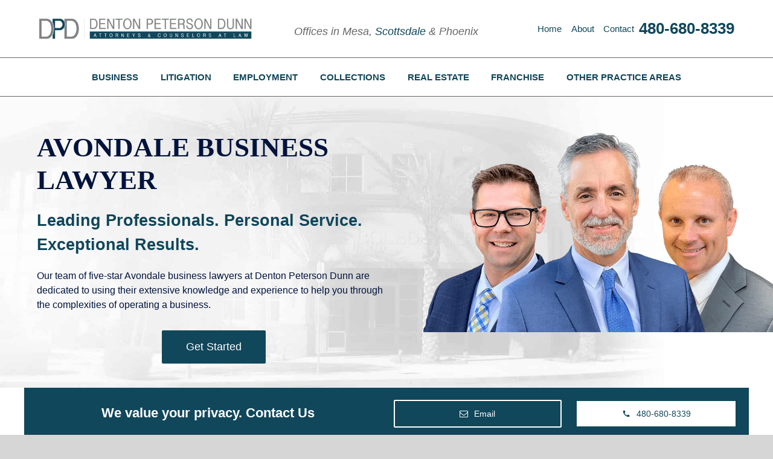

--- FILE ---
content_type: text/html; charset=UTF-8
request_url: https://arizonabusinesslawyeraz.com/avondale-business-lawyer/
body_size: 73265
content:
<!DOCTYPE html>
<html class="avada-html-layout-wide avada-html-header-position-top avada-is-100-percent-template" lang="en-US" prefix="og: https://ogp.me/ns#">
<head><meta http-equiv="Content-Type" content="text/html; charset=utf-8"/><script>if(navigator.userAgent.match(/MSIE|Internet Explorer/i)||navigator.userAgent.match(/Trident\/7\..*?rv:11/i)){var href=document.location.href;if(!href.match(/[?&]nowprocket/)){if(href.indexOf("?")==-1){if(href.indexOf("#")==-1){document.location.href=href+"?nowprocket=1"}else{document.location.href=href.replace("#","?nowprocket=1#")}}else{if(href.indexOf("#")==-1){document.location.href=href+"&nowprocket=1"}else{document.location.href=href.replace("#","&nowprocket=1#")}}}}</script><script>(()=>{class RocketLazyLoadScripts{constructor(){this.v="2.0.4",this.userEvents=["keydown","keyup","mousedown","mouseup","mousemove","mouseover","mouseout","touchmove","touchstart","touchend","touchcancel","wheel","click","dblclick","input"],this.attributeEvents=["onblur","onclick","oncontextmenu","ondblclick","onfocus","onmousedown","onmouseenter","onmouseleave","onmousemove","onmouseout","onmouseover","onmouseup","onmousewheel","onscroll","onsubmit"]}async t(){this.i(),this.o(),/iP(ad|hone)/.test(navigator.userAgent)&&this.h(),this.u(),this.l(this),this.m(),this.k(this),this.p(this),this._(),await Promise.all([this.R(),this.L()]),this.lastBreath=Date.now(),this.S(this),this.P(),this.D(),this.O(),this.M(),await this.C(this.delayedScripts.normal),await this.C(this.delayedScripts.defer),await this.C(this.delayedScripts.async),await this.T(),await this.F(),await this.j(),await this.A(),window.dispatchEvent(new Event("rocket-allScriptsLoaded")),this.everythingLoaded=!0,this.lastTouchEnd&&await new Promise(t=>setTimeout(t,500-Date.now()+this.lastTouchEnd)),this.I(),this.H(),this.U(),this.W()}i(){this.CSPIssue=sessionStorage.getItem("rocketCSPIssue"),document.addEventListener("securitypolicyviolation",t=>{this.CSPIssue||"script-src-elem"!==t.violatedDirective||"data"!==t.blockedURI||(this.CSPIssue=!0,sessionStorage.setItem("rocketCSPIssue",!0))},{isRocket:!0})}o(){window.addEventListener("pageshow",t=>{this.persisted=t.persisted,this.realWindowLoadedFired=!0},{isRocket:!0}),window.addEventListener("pagehide",()=>{this.onFirstUserAction=null},{isRocket:!0})}h(){let t;function e(e){t=e}window.addEventListener("touchstart",e,{isRocket:!0}),window.addEventListener("touchend",function i(o){o.changedTouches[0]&&t.changedTouches[0]&&Math.abs(o.changedTouches[0].pageX-t.changedTouches[0].pageX)<10&&Math.abs(o.changedTouches[0].pageY-t.changedTouches[0].pageY)<10&&o.timeStamp-t.timeStamp<200&&(window.removeEventListener("touchstart",e,{isRocket:!0}),window.removeEventListener("touchend",i,{isRocket:!0}),"INPUT"===o.target.tagName&&"text"===o.target.type||(o.target.dispatchEvent(new TouchEvent("touchend",{target:o.target,bubbles:!0})),o.target.dispatchEvent(new MouseEvent("mouseover",{target:o.target,bubbles:!0})),o.target.dispatchEvent(new PointerEvent("click",{target:o.target,bubbles:!0,cancelable:!0,detail:1,clientX:o.changedTouches[0].clientX,clientY:o.changedTouches[0].clientY})),event.preventDefault()))},{isRocket:!0})}q(t){this.userActionTriggered||("mousemove"!==t.type||this.firstMousemoveIgnored?"keyup"===t.type||"mouseover"===t.type||"mouseout"===t.type||(this.userActionTriggered=!0,this.onFirstUserAction&&this.onFirstUserAction()):this.firstMousemoveIgnored=!0),"click"===t.type&&t.preventDefault(),t.stopPropagation(),t.stopImmediatePropagation(),"touchstart"===this.lastEvent&&"touchend"===t.type&&(this.lastTouchEnd=Date.now()),"click"===t.type&&(this.lastTouchEnd=0),this.lastEvent=t.type,t.composedPath&&t.composedPath()[0].getRootNode()instanceof ShadowRoot&&(t.rocketTarget=t.composedPath()[0]),this.savedUserEvents.push(t)}u(){this.savedUserEvents=[],this.userEventHandler=this.q.bind(this),this.userEvents.forEach(t=>window.addEventListener(t,this.userEventHandler,{passive:!1,isRocket:!0})),document.addEventListener("visibilitychange",this.userEventHandler,{isRocket:!0})}U(){this.userEvents.forEach(t=>window.removeEventListener(t,this.userEventHandler,{passive:!1,isRocket:!0})),document.removeEventListener("visibilitychange",this.userEventHandler,{isRocket:!0}),this.savedUserEvents.forEach(t=>{(t.rocketTarget||t.target).dispatchEvent(new window[t.constructor.name](t.type,t))})}m(){const t="return false",e=Array.from(this.attributeEvents,t=>"data-rocket-"+t),i="["+this.attributeEvents.join("],[")+"]",o="[data-rocket-"+this.attributeEvents.join("],[data-rocket-")+"]",s=(e,i,o)=>{o&&o!==t&&(e.setAttribute("data-rocket-"+i,o),e["rocket"+i]=new Function("event",o),e.setAttribute(i,t))};new MutationObserver(t=>{for(const n of t)"attributes"===n.type&&(n.attributeName.startsWith("data-rocket-")||this.everythingLoaded?n.attributeName.startsWith("data-rocket-")&&this.everythingLoaded&&this.N(n.target,n.attributeName.substring(12)):s(n.target,n.attributeName,n.target.getAttribute(n.attributeName))),"childList"===n.type&&n.addedNodes.forEach(t=>{if(t.nodeType===Node.ELEMENT_NODE)if(this.everythingLoaded)for(const i of[t,...t.querySelectorAll(o)])for(const t of i.getAttributeNames())e.includes(t)&&this.N(i,t.substring(12));else for(const e of[t,...t.querySelectorAll(i)])for(const t of e.getAttributeNames())this.attributeEvents.includes(t)&&s(e,t,e.getAttribute(t))})}).observe(document,{subtree:!0,childList:!0,attributeFilter:[...this.attributeEvents,...e]})}I(){this.attributeEvents.forEach(t=>{document.querySelectorAll("[data-rocket-"+t+"]").forEach(e=>{this.N(e,t)})})}N(t,e){const i=t.getAttribute("data-rocket-"+e);i&&(t.setAttribute(e,i),t.removeAttribute("data-rocket-"+e))}k(t){Object.defineProperty(HTMLElement.prototype,"onclick",{get(){return this.rocketonclick||null},set(e){this.rocketonclick=e,this.setAttribute(t.everythingLoaded?"onclick":"data-rocket-onclick","this.rocketonclick(event)")}})}S(t){function e(e,i){let o=e[i];e[i]=null,Object.defineProperty(e,i,{get:()=>o,set(s){t.everythingLoaded?o=s:e["rocket"+i]=o=s}})}e(document,"onreadystatechange"),e(window,"onload"),e(window,"onpageshow");try{Object.defineProperty(document,"readyState",{get:()=>t.rocketReadyState,set(e){t.rocketReadyState=e},configurable:!0}),document.readyState="loading"}catch(t){console.log("WPRocket DJE readyState conflict, bypassing")}}l(t){this.originalAddEventListener=EventTarget.prototype.addEventListener,this.originalRemoveEventListener=EventTarget.prototype.removeEventListener,this.savedEventListeners=[],EventTarget.prototype.addEventListener=function(e,i,o){o&&o.isRocket||!t.B(e,this)&&!t.userEvents.includes(e)||t.B(e,this)&&!t.userActionTriggered||e.startsWith("rocket-")||t.everythingLoaded?t.originalAddEventListener.call(this,e,i,o):(t.savedEventListeners.push({target:this,remove:!1,type:e,func:i,options:o}),"mouseenter"!==e&&"mouseleave"!==e||t.originalAddEventListener.call(this,e,t.savedUserEvents.push,o))},EventTarget.prototype.removeEventListener=function(e,i,o){o&&o.isRocket||!t.B(e,this)&&!t.userEvents.includes(e)||t.B(e,this)&&!t.userActionTriggered||e.startsWith("rocket-")||t.everythingLoaded?t.originalRemoveEventListener.call(this,e,i,o):t.savedEventListeners.push({target:this,remove:!0,type:e,func:i,options:o})}}J(t,e){this.savedEventListeners=this.savedEventListeners.filter(i=>{let o=i.type,s=i.target||window;return e!==o||t!==s||(this.B(o,s)&&(i.type="rocket-"+o),this.$(i),!1)})}H(){EventTarget.prototype.addEventListener=this.originalAddEventListener,EventTarget.prototype.removeEventListener=this.originalRemoveEventListener,this.savedEventListeners.forEach(t=>this.$(t))}$(t){t.remove?this.originalRemoveEventListener.call(t.target,t.type,t.func,t.options):this.originalAddEventListener.call(t.target,t.type,t.func,t.options)}p(t){let e;function i(e){return t.everythingLoaded?e:e.split(" ").map(t=>"load"===t||t.startsWith("load.")?"rocket-jquery-load":t).join(" ")}function o(o){function s(e){const s=o.fn[e];o.fn[e]=o.fn.init.prototype[e]=function(){return this[0]===window&&t.userActionTriggered&&("string"==typeof arguments[0]||arguments[0]instanceof String?arguments[0]=i(arguments[0]):"object"==typeof arguments[0]&&Object.keys(arguments[0]).forEach(t=>{const e=arguments[0][t];delete arguments[0][t],arguments[0][i(t)]=e})),s.apply(this,arguments),this}}if(o&&o.fn&&!t.allJQueries.includes(o)){const e={DOMContentLoaded:[],"rocket-DOMContentLoaded":[]};for(const t in e)document.addEventListener(t,()=>{e[t].forEach(t=>t())},{isRocket:!0});o.fn.ready=o.fn.init.prototype.ready=function(i){function s(){parseInt(o.fn.jquery)>2?setTimeout(()=>i.bind(document)(o)):i.bind(document)(o)}return"function"==typeof i&&(t.realDomReadyFired?!t.userActionTriggered||t.fauxDomReadyFired?s():e["rocket-DOMContentLoaded"].push(s):e.DOMContentLoaded.push(s)),o([])},s("on"),s("one"),s("off"),t.allJQueries.push(o)}e=o}t.allJQueries=[],o(window.jQuery),Object.defineProperty(window,"jQuery",{get:()=>e,set(t){o(t)}})}P(){const t=new Map;document.write=document.writeln=function(e){const i=document.currentScript,o=document.createRange(),s=i.parentElement;let n=t.get(i);void 0===n&&(n=i.nextSibling,t.set(i,n));const c=document.createDocumentFragment();o.setStart(c,0),c.appendChild(o.createContextualFragment(e)),s.insertBefore(c,n)}}async R(){return new Promise(t=>{this.userActionTriggered?t():this.onFirstUserAction=t})}async L(){return new Promise(t=>{document.addEventListener("DOMContentLoaded",()=>{this.realDomReadyFired=!0,t()},{isRocket:!0})})}async j(){return this.realWindowLoadedFired?Promise.resolve():new Promise(t=>{window.addEventListener("load",t,{isRocket:!0})})}M(){this.pendingScripts=[];this.scriptsMutationObserver=new MutationObserver(t=>{for(const e of t)e.addedNodes.forEach(t=>{"SCRIPT"!==t.tagName||t.noModule||t.isWPRocket||this.pendingScripts.push({script:t,promise:new Promise(e=>{const i=()=>{const i=this.pendingScripts.findIndex(e=>e.script===t);i>=0&&this.pendingScripts.splice(i,1),e()};t.addEventListener("load",i,{isRocket:!0}),t.addEventListener("error",i,{isRocket:!0}),setTimeout(i,1e3)})})})}),this.scriptsMutationObserver.observe(document,{childList:!0,subtree:!0})}async F(){await this.X(),this.pendingScripts.length?(await this.pendingScripts[0].promise,await this.F()):this.scriptsMutationObserver.disconnect()}D(){this.delayedScripts={normal:[],async:[],defer:[]},document.querySelectorAll("script[type$=rocketlazyloadscript]").forEach(t=>{t.hasAttribute("data-rocket-src")?t.hasAttribute("async")&&!1!==t.async?this.delayedScripts.async.push(t):t.hasAttribute("defer")&&!1!==t.defer||"module"===t.getAttribute("data-rocket-type")?this.delayedScripts.defer.push(t):this.delayedScripts.normal.push(t):this.delayedScripts.normal.push(t)})}async _(){await this.L();let t=[];document.querySelectorAll("script[type$=rocketlazyloadscript][data-rocket-src]").forEach(e=>{let i=e.getAttribute("data-rocket-src");if(i&&!i.startsWith("data:")){i.startsWith("//")&&(i=location.protocol+i);try{const o=new URL(i).origin;o!==location.origin&&t.push({src:o,crossOrigin:e.crossOrigin||"module"===e.getAttribute("data-rocket-type")})}catch(t){}}}),t=[...new Map(t.map(t=>[JSON.stringify(t),t])).values()],this.Y(t,"preconnect")}async G(t){if(await this.K(),!0!==t.noModule||!("noModule"in HTMLScriptElement.prototype))return new Promise(e=>{let i;function o(){(i||t).setAttribute("data-rocket-status","executed"),e()}try{if(navigator.userAgent.includes("Firefox/")||""===navigator.vendor||this.CSPIssue)i=document.createElement("script"),[...t.attributes].forEach(t=>{let e=t.nodeName;"type"!==e&&("data-rocket-type"===e&&(e="type"),"data-rocket-src"===e&&(e="src"),i.setAttribute(e,t.nodeValue))}),t.text&&(i.text=t.text),t.nonce&&(i.nonce=t.nonce),i.hasAttribute("src")?(i.addEventListener("load",o,{isRocket:!0}),i.addEventListener("error",()=>{i.setAttribute("data-rocket-status","failed-network"),e()},{isRocket:!0}),setTimeout(()=>{i.isConnected||e()},1)):(i.text=t.text,o()),i.isWPRocket=!0,t.parentNode.replaceChild(i,t);else{const i=t.getAttribute("data-rocket-type"),s=t.getAttribute("data-rocket-src");i?(t.type=i,t.removeAttribute("data-rocket-type")):t.removeAttribute("type"),t.addEventListener("load",o,{isRocket:!0}),t.addEventListener("error",i=>{this.CSPIssue&&i.target.src.startsWith("data:")?(console.log("WPRocket: CSP fallback activated"),t.removeAttribute("src"),this.G(t).then(e)):(t.setAttribute("data-rocket-status","failed-network"),e())},{isRocket:!0}),s?(t.fetchPriority="high",t.removeAttribute("data-rocket-src"),t.src=s):t.src="data:text/javascript;base64,"+window.btoa(unescape(encodeURIComponent(t.text)))}}catch(i){t.setAttribute("data-rocket-status","failed-transform"),e()}});t.setAttribute("data-rocket-status","skipped")}async C(t){const e=t.shift();return e?(e.isConnected&&await this.G(e),this.C(t)):Promise.resolve()}O(){this.Y([...this.delayedScripts.normal,...this.delayedScripts.defer,...this.delayedScripts.async],"preload")}Y(t,e){this.trash=this.trash||[];let i=!0;var o=document.createDocumentFragment();t.forEach(t=>{const s=t.getAttribute&&t.getAttribute("data-rocket-src")||t.src;if(s&&!s.startsWith("data:")){const n=document.createElement("link");n.href=s,n.rel=e,"preconnect"!==e&&(n.as="script",n.fetchPriority=i?"high":"low"),t.getAttribute&&"module"===t.getAttribute("data-rocket-type")&&(n.crossOrigin=!0),t.crossOrigin&&(n.crossOrigin=t.crossOrigin),t.integrity&&(n.integrity=t.integrity),t.nonce&&(n.nonce=t.nonce),o.appendChild(n),this.trash.push(n),i=!1}}),document.head.appendChild(o)}W(){this.trash.forEach(t=>t.remove())}async T(){try{document.readyState="interactive"}catch(t){}this.fauxDomReadyFired=!0;try{await this.K(),this.J(document,"readystatechange"),document.dispatchEvent(new Event("rocket-readystatechange")),await this.K(),document.rocketonreadystatechange&&document.rocketonreadystatechange(),await this.K(),this.J(document,"DOMContentLoaded"),document.dispatchEvent(new Event("rocket-DOMContentLoaded")),await this.K(),this.J(window,"DOMContentLoaded"),window.dispatchEvent(new Event("rocket-DOMContentLoaded"))}catch(t){console.error(t)}}async A(){try{document.readyState="complete"}catch(t){}try{await this.K(),this.J(document,"readystatechange"),document.dispatchEvent(new Event("rocket-readystatechange")),await this.K(),document.rocketonreadystatechange&&document.rocketonreadystatechange(),await this.K(),this.J(window,"load"),window.dispatchEvent(new Event("rocket-load")),await this.K(),window.rocketonload&&window.rocketonload(),await this.K(),this.allJQueries.forEach(t=>t(window).trigger("rocket-jquery-load")),await this.K(),this.J(window,"pageshow");const t=new Event("rocket-pageshow");t.persisted=this.persisted,window.dispatchEvent(t),await this.K(),window.rocketonpageshow&&window.rocketonpageshow({persisted:this.persisted})}catch(t){console.error(t)}}async K(){Date.now()-this.lastBreath>45&&(await this.X(),this.lastBreath=Date.now())}async X(){return document.hidden?new Promise(t=>setTimeout(t)):new Promise(t=>requestAnimationFrame(t))}B(t,e){return e===document&&"readystatechange"===t||(e===document&&"DOMContentLoaded"===t||(e===window&&"DOMContentLoaded"===t||(e===window&&"load"===t||e===window&&"pageshow"===t)))}static run(){(new RocketLazyLoadScripts).t()}}RocketLazyLoadScripts.run()})();</script>
	<meta http-equiv="X-UA-Compatible" content="IE=edge" />
	
	<meta name="viewport" content="width=device-width, initial-scale=1" />
	

<script data-cfasync="false" data-pagespeed-no-defer>
	var gtm4wp_datalayer_name = "dataLayer";
	var dataLayer = dataLayer || [];
</script>


<meta property="og:title" content="Avondale Business Lawyer"/>
<meta property="og:description" content=""/>
<meta property="og:url" content="/avondale-business-lawyer/"/>
<meta property="og:image" content="https://arizonabusinesslawyeraz.com/wp-content/uploads/2021/07/avondale-business-lawyer-featured-image.jpg"/>
<meta property="og:image:width" content="1200" />
<meta property="og:image:height" content="1200" />
<meta property="og:image:type" content="image/jpeg" />
<meta property="og:type" content="article"/>
<meta property="og:article:published_time" content="2021-07-02 01:44:36"/>
<meta property="og:article:modified_time" content="2024-04-04 19:03:23"/>



<meta name="twitter:card" content="summary">
<meta name="twitter:title" content="Avondale Business Lawyer"/>
<meta name="twitter:description" content=""/>
<meta name="twitter:image" content="https://arizonabusinesslawyeraz.com/wp-content/uploads/2021/07/avondale-business-lawyer-featured-image.jpg"/>

<meta name="author" content="Brad Denton"/>


<title>Avondale Business Lawyers &amp; Attorneys | Denton Peterson</title>
<style id="wpr-usedcss">img:is([sizes=auto i],[sizes^="auto," i]){contain-intrinsic-size:3000px 1500px}.wpcf7 .screen-reader-response{position:absolute;overflow:hidden;clip:rect(1px,1px,1px,1px);clip-path:inset(50%);height:1px;width:1px;margin:-1px;padding:0;border:0;word-wrap:normal!important}.wpcf7 .hidden-fields-container{display:none}.wpcf7 form .wpcf7-response-output{margin:2em .5em 1em;padding:.2em 1em;border:2px solid #00a0d2}.wpcf7 form.init .wpcf7-response-output,.wpcf7 form.resetting .wpcf7-response-output,.wpcf7 form.submitting .wpcf7-response-output{display:none}.wpcf7 form.sent .wpcf7-response-output{border-color:#46b450}.wpcf7 form.aborted .wpcf7-response-output,.wpcf7 form.failed .wpcf7-response-output{border-color:#dc3232}.wpcf7 form.spam .wpcf7-response-output{border-color:#f56e28}.wpcf7 form.invalid .wpcf7-response-output,.wpcf7 form.payment-required .wpcf7-response-output,.wpcf7 form.unaccepted .wpcf7-response-output{border-color:#ffb900}.wpcf7-form-control-wrap{position:relative}.wpcf7-not-valid-tip{color:#dc3232;font-size:1em;font-weight:400;display:block}.use-floating-validation-tip .wpcf7-not-valid-tip{position:relative;top:-2ex;left:1em;z-index:100;border:1px solid #dc3232;background:#fff;padding:.2em .8em;width:24em}.wpcf7-list-item{display:inline-block;margin:0 0 0 1em}.wpcf7-list-item-label::after,.wpcf7-list-item-label::before{content:" "}.wpcf7-spinner{visibility:hidden;display:inline-block;background-color:#23282d;opacity:.75;width:24px;height:24px;border:none;border-radius:100%;padding:0;margin:0 24px;position:relative}form.submitting .wpcf7-spinner{visibility:visible}.wpcf7-spinner::before{content:'';position:absolute;background-color:#fbfbfc;top:4px;left:4px;width:6px;height:6px;border:none;border-radius:100%;transform-origin:8px 8px;animation-name:spin;animation-duration:1s;animation-timing-function:linear;animation-iteration-count:infinite}@media (prefers-reduced-motion:reduce){.wpcf7-spinner::before{animation-name:blink;animation-duration:2s}}@keyframes spin{from{transform:rotate(0)}to{transform:rotate(360deg)}}@keyframes blink{from{opacity:0}50%{opacity:1}to{opacity:0}}.wpcf7 [inert]{opacity:.5}.wpcf7 input[type=file]{cursor:pointer}.wpcf7 input[type=file]:disabled{cursor:default}.wpcf7 .wpcf7-submit:disabled{cursor:not-allowed}.wpcf7 input[type=email],.wpcf7 input[type=tel],.wpcf7 input[type=url]{direction:ltr}*{box-sizing:border-box}input[type=date],input[type=datetime-local],input[type=datetime],input[type=email],input[type=month],input[type=number],input[type=search],input[type=submit],input[type=tel],input[type=text],input[type=time],input[type=url],input[type=week],textarea{-webkit-appearance:none;-webkit-border-radius:0}input[type=search]::-webkit-search-decoration{-webkit-appearance:none}input[type=image]{padding:0;border:none}body{margin:0;min-width:320px;-webkit-text-size-adjust:100%;overflow-x:hidden;overflow-y:scroll;color:var(--body_typography-color);font-size:var(--body_typography-font-size, 16px);font-family:var(--body_typography-font-family,inherit)}#boxed-wrapper{overflow-x:hidden;overflow-x:clip}#wrapper{overflow:visible}img{border-style:none;vertical-align:top;max-width:100%;height:auto}object{max-width:100%}a{text-decoration:none}input,select,textarea{font-family:var(--body_typography-font-family,inherit);vertical-align:middle;color:var(--body_typography-color)}select{border-style:solid}fieldset,form{margin:0;padding:0;border-style:none}a,a:after,a:before{transition-property:color,background-color,border-color;transition-duration:.2s;transition-timing-function:linear}.gallery{margin:0 auto;max-width:1400px}#main{padding:55px 10px 45px;clear:both}.container{overflow:hidden}.container h3 a.active{text-decoration:none;color:#65bc7b}.slider{overflow:hidden}.review{width:100%}#content{width:71.1702128%;float:left;min-height:1px}#content.full-width{width:100%}#posts-container{position:relative}.post{margin-bottom:65px}.post .image{margin-bottom:40px}.search input{border:1px solid #e7e6e6;padding:8px 15px;font-size:13px;color:#333;display:block}.pagination{display:flex;flex-wrap:wrap;align-items:center;justify-content:flex-end;margin-top:40px;font-size:9px;line-height:normal}.pagination .current{display:inline-flex;position:relative;float:none;margin:0 4px;padding:0;border:1px solid;align-items:center;justify-content:center}.pagination .current{color:#fff}.fusion-show-pagination-text .pagination{margin-left:1em;margin-right:1em}#s:not(.fusion-form-input){border:1px solid #d2d2d2;min-width:28%;font-size:13px;color:#747474;padding-left:15px;padding-right:15px;float:left}.s{float:none}.input-text,input[type=date],input[type=email],input[type=number],input[type=tel],input[type=text],input[type=time]{border:1px solid #d2d2d2;font-size:13px;color:#747474;padding:8px 15px;width:100%;box-sizing:border-box}.post-content p{margin:0 0 20px}.post-content ul.arrow{list-style:none;margin:0;padding:0}.post-content ul.arrow li{line-height:18px;margin:0;padding:0;margin-bottom:15px;padding-left:25px}.post-content ul.arrow li:before{display:inline-block;background-repeat:no-repeat;background-position:center center;background-color:#65bc7b;height:18px;border-radius:75px;width:18px;position:absolute;font-size:14px;content:"\f105";float:left;margin-right:0;margin-left:-25px;font-family:awb-icons;text-align:center;font-weight:400;-webkit-font-smoothing:antialiased;color:#fff;line-height:17px;text-indent:1px}.continue{float:right}.fontawesome-icon{display:inline-block;float:left}.fontawesome-icon{margin-right:10px}.fusion-animated{position:relative;z-index:2000}#sliders-container{position:relative}.flex-control-nav,.flexslider .slides{margin:0;padding:0;list-style:none;z-index:1000}.flexslider{margin:0;padding:0}.flexslider .slides li{display:none;-webkit-backface-visibility:hidden}.flex-control-nav,.flexslider .slides{z-index:2}.flexslider{margin:0 0 60px;background-color:transparent;position:relative}.fusion-body .flex-control-nav li{margin:0 6px;display:inline-block}.flex-control-paging li a{width:11px;height:11px;display:block;background:#666;background:rgba(0,0,0,.5);cursor:pointer;text-indent:-9999px;border-radius:20px;box-shadow:inset 0 0 3px rgba(0,0,0,.3)}.flex-control-paging li a.flex-active{background:#000;background:rgba(0,0,0,.9);cursor:default}.wooslider .slide-content{margin:0}#sliders-container .wooslider .slide-content p{margin:0}.fusion-row{margin:0 auto}.fusion-row:after,.fusion-row:before{content:" ";display:table}.fusion-row:after{clear:both}.fusion-hidden{display:none}strong{font-weight:bolder}.fusion-video iframe,iframe{border:none}.screen-reader-text{border:0;clip:rect(1px,1px,1px,1px);clip-path:inset(50%);height:1px;margin:-1px;overflow:hidden;padding:0;position:absolute!important;width:1px;word-wrap:normal!important}.screen-reader-text:focus{background-color:#fff;border-radius:3px;box-shadow:0 0 2px 2px rgba(0,0,0,.6);clip:auto!important;clip-path:none;color:#333;display:block;font-size:1rem;font-weight:700;height:auto;left:5px;line-height:normal;padding:15px 23px 14px;text-decoration:none;top:5px;width:auto;z-index:100000}mark{background:0 0;color:inherit}.fusion-body .wpcf7-form .fusion-slider-loading,.fusion-slider-loading{position:absolute;top:50%;left:50%;margin:-3em 0 0 -3em;color:transparent;font-size:10px;border-top:.5em solid rgba(0,0,0,.2);border-right:.5em solid rgba(0,0,0,.2);border-bottom:.5em solid #333;border-left:.5em solid rgba(0,0,0,.2);animation:.8s linear infinite fusion-rotate}.fusion-slider-loading,.fusion-slider-loading:after{width:6em;height:6em;border-radius:50%;background-clip:padding-box}@keyframes fusion-rotate{0%{transform:rotate(0)}100%{transform:rotate(360deg)}}.post-content p{margin-top:0;margin-bottom:20px}.fusion-body .quantity{display:flex;align-items:center;justify-content:space-around;border:1px solid;overflow:hidden}.fusion-body .quantity .minus,.fusion-body .quantity .plus,.fusion-body .quantity .qty{float:left;border:0;margin:0;padding:0;text-align:center;vertical-align:middle;border-radius:0;-webkit-appearance:none;-moz-appearance:textfield}.fusion-body .quantity .minus,.fusion-body .quantity .plus{cursor:pointer}.fusion-body .quantity .qty{background:0 0;border-left:1px solid;border-right:1px solid}.select-arrow{width:35px;height:33px;line-height:33px;border-left-width:1px;border-left-style:solid;position:absolute;bottom:1px;right:1px;pointer-events:none;z-index:10;font-family:awb-icons;font-size:9px;text-align:center}.avada-select-parent{position:relative;overflow:hidden;margin:0}.fusion-layout-column.avada-select-parent{position:relative}.avada-select-parent select{border:1px solid #dadada;-webkit-appearance:none;text-overflow:"";box-sizing:border-box;cursor:pointer;display:block;font-size:13px;outline:0;height:auto;padding:9px 15px;position:relative;text-indent:.01px;vertical-align:middle;z-index:5;margin:0;border-radius:0;background-clip:padding-box;min-width:180px}#submit,.submit{cursor:pointer}.rich-snippet-hidden{display:none}.fusion-page-load-link{display:none}#wpadminbar{z-index:999999999999999}.fusion-disable-outline input,.fusion-disable-outline select,.fusion-disable-outline textarea{outline:0}.fusion-blog-layout-grid .post-content{word-wrap:break-word}.single h1.entry-title{margin-top:0}.avada-footer-fx-parallax-effect #main,.avada-footer-fx-parallax-effect #sliders-container{position:relative;z-index:1}#wpfc_sermon_sorting{overflow:hidden;margin:0 -10px}#wpfc_sermon_sorting>span{display:block;float:left;width:25%;padding:0 10px}#wpfc_sermon_sorting .avada-select-parent select{width:100%}.crossfade-images{white-space:nowrap;display:flex;align-items:center}.crossfade-images:hover img:not(.hover-image){opacity:0}.crossfade-images img{transition:opacity .5s ease-in-out;position:relative;z-index:50;min-width:100%;vertical-align:middle}@media screen and (max-width:800px){.fusion-no-small-visibility{display:none!important}body .sm-text-align-center{text-align:center!important}}@media screen and (min-width:801px) and (max-width:1024px){.fusion-no-medium-visibility{display:none!important}}@media screen and (min-width:1025px){.fusion-no-large-visibility{display:none!important}}@font-face{font-family:icomoon;src:url('https://arizonabusinesslawyeraz.com/wp-content/uploads/fusion-icons/icomoon/fonts/icomoon.ttf?p82wwm') format('truetype'),url('https://arizonabusinesslawyeraz.com/wp-content/uploads/fusion-icons/icomoon/fonts/icomoon.woff?p82wwm') format('woff'),url('https://arizonabusinesslawyeraz.com/wp-content/uploads/fusion-icons/icomoon/fonts/icomoon.svg?p82wwm#icomoon') format('svg');font-weight:400;font-style:normal;font-display:swap}[class*=" fa-"],[class^=fa-]{font-family:icomoon!important;speak:never;font-style:normal;font-weight:400;font-variant:normal;text-transform:none;line-height:1;-webkit-font-smoothing:antialiased;-moz-osx-font-smoothing:grayscale}.fa-envelope-open-text:before{content:"\f658"}.fa-phone-alt:before{content:"\f879"}.fa-times:before{content:"\f00d"}.fa-envelope:before{content:"\f0e1"}.fa-bars:before{content:"\f0c9"}[class*=" awb-icon-"],[class^=awb-icon-]{font-family:awb-icons!important;speak:never;font-style:normal;font-weight:400;font-variant:normal;text-transform:none;line-height:1;-webkit-font-smoothing:antialiased;-moz-osx-font-smoothing:grayscale}.awb-icon-twitter:before{content:"\e90b"}.awb-icon-facebook:before{content:"\e604"}.awb-icon-linkedin:before{content:"\e60f"}.awb-icon-youtube:before{content:"\e622"}.awb-icon-yelp:before{content:"\ead7"}html:not(.avada-html-layout-boxed):not(.avada-html-layout-framed),html:not(.avada-html-layout-boxed):not(.avada-html-layout-framed) body{background-color:var(--bg_color);background-blend-mode:var(--bg-color-overlay)}body{background-image:var(--bg_image);background-repeat:var(--bg_repeat)}#main,.layout-wide-mode #main,.layout-wide-mode #wrapper,body,html{background-color:var(--content_bg_color)}#main{background-image:var(--content_bg_image);background-repeat:var(--content_bg_repeat)}body:not(.search-results) #posts-container .fusion-blog-layout-grid{margin-top:calc((var(--blog_archive_grid_column_spacing))/ -2);margin-right:calc((var(--blog_archive_grid_column_spacing))/ -2);margin-left:calc((var(--blog_archive_grid_column_spacing))/ -2);margin-bottom:0}.more a:hover:after,.rtl .more a:hover:before,a:hover,h5.toggle:hover a{color:var(--link_hover_color)}.pagination .current{border-color:var(--primary_color)}#nav ul li>a:hover{border-color:var(--link_hover_color)}.pagination .current,ul.arrow li:before{background-color:var(--primary_color)}#toTop:hover{background-color:var(--link_hover_color)}#toTop{background-color:var(--totop_background);border-radius:4px 4px 0 0;bottom:0;height:35px;position:fixed;text-align:center;width:48px;opacity:0;z-index:100000;transition:opacity .4s ease-in-out,background .2s ease-in-out;line-height:1;pointer-events:none}.to-top-container #toTop:hover{background-color:var(--totop_background_hover)}#toTop:before{line-height:35px;content:"\f106";-webkit-font-smoothing:antialiased;font-family:awb-icons;font-size:22px;color:var(--totop_icon_color)}#toTop:hover::before{color:var(--totop_icon_hover)}#toTop:active,#toTop:focus{outline:0;background-color:var(--totop_background)}#toTop.fusion-to-top-active{pointer-events:auto;opacity:.9;transition:opacity .4s ease-in-out,background .2s ease-in-out}.to-top-container #toTop{border-radius:var(--totop_border_radius) var(--totop_border_radius) 0 0}.to-top-right #toTop{right:75px}.awb-to-top-progress{display:none}.pagination .current{border-radius:var(--pagination_border_radius);border-width:var(--pagination_border_width)}body:not(.avada-has-pagination-padding) .pagination .current{width:var(--pagination_width_height);height:var(--pagination_width_height);margin-left:calc((var(--pagination_width_height))/ 10);margin-right:calc((var(--pagination_width_height))/ 10)}.avada-has-pagination-padding .pagination .current{padding:var(--pagination_box_padding-height) var(--pagination_box_padding-width) var(--pagination_box_padding-height) var(--pagination_box_padding-width)}.pagination{font-size:var(--pagination_font_size)}.fusion-body .avada-select-parent select,.input-text:not(textarea),input.s,input[type=date],input[type=email],input[type=number],input[type=tel],input[type=text],input[type=time],select{height:var(--form_input_height);padding-top:0;padding-bottom:0}.fusion-body .avada-select-parent select,.input-text,input.s,input[type=date],input[type=email],input[type=number],input[type=tel],input[type=text],input[type=time],select,textarea{background-color:var(--form_bg_color);font-size:var(--form_text_size);color:var(--form_text_color)}.fusion-body .avada-select-parent select:focus,.input-text:focus,input.s:focus,input[type=date]:focus,input[type=email]:focus,input[type=number]:focus,input[type=tel]:focus,input[type=text]:focus,input[type=time]:focus,select:focus,textarea:focus{border-color:var(--form_focus_border_color)}#wrapper .select-arrow,.avada-select-parent .select-arrow{background-color:var(--form_bg_color)}input.s .placeholder{font-size:var(--form_text_size);color:var(--form_text_color)}input.s .placeholder:focus{border-color:var(--form_focus_border_color)}#wrapper .select-arrow,.avada-select-parent .select-arrow,.gravity-select-parent .select-arrow,.select-arrow,.wpcf7-select-parent .select-arrow{font-size:calc((var(--form_text_size)) * .75)}.input-text::-moz-placeholder,input.s::-moz-placeholder,input::-moz-placeholder{color:var(--form_text_color)}.input-text::-webkit-input-placeholder,input.s::-webkit-input-placeholder,input::-webkit-input-placeholder{color:var(--form_text_color)}.fusion-body select:focus+.select-arrow{border-color:var(--form_focus_border_color);color:var(--form_focus_border_color)}.fusion-body .avada-select-parent .select-arrow,.fusion-body .avada-select-parent select,.gravity-select-parent .select-arrow,.input-text,.select-arrow,input.s,input[type=date],input[type=email],input[type=number],input[type=tel],input[type=text],input[type=time],select,textarea{border-width:var(--form_border_width-top) var(--form_border_width-right) var(--form_border_width-bottom) var(--form_border_width-left);border-color:var(--form_border_color);border-radius:var(--form_border_radius)}.select-arrow{color:var(--form_border_color)}input[type=tel]{border-radius:var(--form_border_radius);border-width:var(--form_border_width-top) var(--form_border_width-right) var(--form_border_width-bottom) var(--form_border_width-left)}.avada-select-parent .select-arrow,.gravity-select-parent .select-arrow,.select-arrow,.wpcf7-select-parent .select-arrow{bottom:var(--form_border_width-bottom)}.fusion-blog-layout-grid .post .flexslider{border-color:var(--timeline_color)}:root{--adminbar-height:0px}body.admin-bar{--adminbar-height:32px}@media screen and (max-width:782px){body.admin-bar{--adminbar-height:46px}}#main .fusion-row,.fusion-footer-widget-area .fusion-row{max-width:var(--site_width)}html:not(.avada-has-site-width-percent) #main,html:not(.avada-has-site-width-percent) .fusion-footer-copyright-area,html:not(.avada-has-site-width-percent) .fusion-footer-widget-area{padding-left:30px;padding-right:30px}html:not(.avada-has-site-width-percent) #main.width-100{padding-left:var(--hundredp_padding-fallback_to_zero);padding-right:var(--hundredp_padding-fallback_to_zero)}.fusion-footer.fusion-tb-footer .fusion-footer-widget-area{padding:0}.width-100 .fusion-fullwidth,.width-100 .nonhundred-percent-fullwidth{margin-left:var(--hundredp_padding-hundred_percent_negative_margin);margin-right:var(--hundredp_padding-hundred_percent_negative_margin)}.width-100 .fusion-fullwidth .fusion-fullwidth,.width-100 .fusion-fullwidth .nonhundred-percent-fullwidth{margin-left:0;margin-right:0}#main{padding-left:30px;padding-right:30px;padding-top:var(--main_padding-top);padding-bottom:var(--main_padding-bottom)}#main.width-100{padding-left:var(--hundredp_padding-fallback_to_zero);padding-right:var(--hundredp_padding-fallback_to_zero)}html.avada-is-100-percent-template #main{padding-left:0;padding-right:0}html.avada-is-100-percent-template #main.width-100{padding-left:var(--hundredp_padding-fallback_to_zero);padding-right:var(--hundredp_padding-fallback_to_zero)}.layout-wide-mode #wrapper{width:100%;max-width:none}.avada-footer-fx-parallax-effect #main{z-index:auto}.avada-footer-fx-parallax-effect .fusion-tb-header .fusion-fullwidth{--awb-z-index:2}.fusion-widget-area .products a{padding:0;border:0;background:0 0}.widget_layered_nav li a:before{position:absolute;font-family:awb-icons;content:"\f105";margin-left:-12px}.fusion-widget-area .widget_layered_nav li{display:block;padding:10px 10px 10px 12px;border-bottom:1px solid #e7e6e6;position:relative}.fusion-widget-area ul.arrow{list-style:none;margin:0;padding:0}.fusion-widget-area ul.arrow li:before{display:inline-block;background-repeat:no-repeat;background-position:center center;background-color:#65bc7b;height:18px;border-radius:75px;width:18px;content:" ";float:left;margin-right:10px;margin-left:0}.fusion-widget-area ul.arrow li{line-height:18px;margin:0;padding:0;margin-bottom:15px;padding-left:0}.fusion-widget-area .sub-menu{margin-left:15px}.fusion-widget-area .fusion-vertical-menu-widget .sub-menu{margin-left:0}.fusion-widget-area .widget>ul>li:first-child{padding-top:0}.fusion-widget-area .flexslider .slides>li{padding-top:0;padding-bottom:0}.fusion-tabs-widget .fusion-tabs-nav ul{display:flex;list-style:none;margin:0;padding:0}.fusion-tabs-widget .fusion-tabs-nav ul li{flex:1;margin:0;padding:0;border-right:1px solid}.fusion-tabs-widget .fusion-tabs-nav ul li:last-child{border-right:none}.fusion-tabs-widget .fusion-tabs-nav ul li a{display:block;padding:11px 0;border-top:3px solid transparent;transition:all .2s;background:#f1f2f2;color:#333;font-size:13px;text-align:center}.fusion-footer-widget-area .fusion-widget-area .fusion-column .fusion-tabs-widget .fusion-tabs-nav ul li a{padding:11px 0}.fusion-tabs-widget .fusion-tabs-nav ul li.active a{border-top:3px solid #65bc7b}#wrapper .fusion-widget-area .current-menu-item>a,#wrapper .fusion-widget-area .current-menu-item>a:before,#wrapper .fusion-widget-area .current_page_item>a,#wrapper .fusion-widget-area .current_page_item>a:before{color:var(--primary_color)}.search #posts-container .fusion-blog-layout-grid{margin-top:calc((var(--search_grid_column_spacing))/ -2);margin-right:calc((var(--search_grid_column_spacing))/ -2);margin-bottom:0;margin-left:calc((var(--search_grid_column_spacing))/ -2)}.fusion-social-links-footer .fusion-social-networks a{font-size:var(--footer_social_links_font_size)}.fusion-social-links-footer .fusion-social-networks a.custom{max-height:var(--footer_social_links_boxed_padding)}.fusion-social-links-footer .fusion-social-networks a.custom img{max-height:var(--footer_social_links_font_size)}.fusion-social-links-footer .fusion-social-networks.boxed-icons a{width:calc(var(--footer_social_links_font_size) + (2 * (var(--footer_social_links_boxed_padding))) + 2px);padding:var(--footer_social_links_boxed_padding)}.fusion-social-links-footer .fusion-social-networks.boxed-icons a.custom{top:calc((var(--footer_social_links_boxed_padding)) * -1)}.fusion-social-links-footer .fusion-social-networks.boxed-icons a.custom img{max-height:calc(var(--footer_social_links_font_size) + (2 * (var(--footer_social_links_boxed_padding))) + 2px)}.fusion-social-links-footer .fusion-social-networks.boxed-icons .fusion-social-network-icon{color:var(--footer_social_links_icon_color)}.fusion-social-links-footer .fusion-social-networks.boxed-icons .fusion-social-network-icon:not(.custom){background-color:var(--footer_social_links_box_color);border-color:var(--footer_social_links_box_color);border-radius:var(--footer_social_links_boxed_radius)}.fusion-social-links-footer .fusion-social-networks .fusion-social-network-icon{color:var(--footer_social_links_icon_color)}.fusion-social-networks.boxed-icons .fusion-social-network-icon:not(.custom){background-color:var(--footer_social_links_box_color);border-color:var(--footer_social_links_box_color)}#nav ul li ul li a,#wrapper #nav ul li ul li>a,.fusion-megamenu-widgets-container,.more,.wpcf7-form input[type=submit],body{font-family:var(--body_typography-font-family);font-weight:var(--body_typography-font-weight);letter-spacing:var(--body_typography-letter-spacing);font-style:var(--body_typography-font-style,normal)}.fusion-alert,.fusion-footer-widget-area ul,body{font-size:var(--body_typography-font-size)}#nav ul li ul li a,#wrapper #nav ul li ul li>a,.fusion-megamenu-widgets-container,.more,body{line-height:var(--body_typography-line-height)}.post .post-content,.search input,body{color:var(--body_typography-color)}body a,body a:after,body a:before{color:var(--link_color)}.fusion-modal h1,.fusion-tb-footer h1,.fusion-widget-area h1,.post-content h1,h1{font-family:var(--h1_typography-font-family);font-weight:var(--h1_typography-font-weight);line-height:var(--h1_typography-line-height);letter-spacing:var(--h1_typography-letter-spacing);text-transform:var(--h1_typography-text-transform);font-style:var(--h1_typography-font-style,normal)}.fusion-modal h1,.fusion-tb-footer h1,.fusion-widget-area h1,.post-content h1,h1{font-size:var(--h1_typography-font-size)}.fusion-modal h1,.fusion-tb-footer h1,.fusion-widget-area h1,.post-content h1,.title h1,h1{color:var(--h1_typography-color)}h1{margin-top:var(--h1_typography-margin-top);margin-bottom:var(--h1_typography-margin-bottom)}.post-content h3,.project-content h3,h3{font-family:var(--h3_typography-font-family);font-weight:var(--h3_typography-font-weight);line-height:var(--h3_typography-line-height);letter-spacing:var(--h3_typography-letter-spacing);text-transform:var(--h3_typography-text-transform);font-style:var(--h3_typography-font-style,normal)}.fusion-widget-area h3,.post-content h3,.project-content h3,h3{font-size:var(--h3_typography-font-size)}.post-content h3,.project-content h3,.title h3,h3{color:var(--h3_typography-color)}h3{margin-top:var(--h3_typography-margin-top);margin-bottom:var(--h3_typography-margin-bottom)}.fusion-tabs-widget .fusion-tabs-nav ul li a,.fusion-widget-area h4,.post-content h4,h4{font-family:var(--h4_typography-font-family);font-weight:var(--h4_typography-font-weight);line-height:var(--h4_typography-line-height);letter-spacing:var(--h4_typography-letter-spacing);text-transform:var(--h4_typography-text-transform);font-style:var(--h4_typography-font-style,normal)}.fusion-tb-footer h4,h4{line-height:var(--h4_typography-line-height)}.fusion-tabs-widget .fusion-tabs-nav ul li a,.fusion-widget-area h4,.post-content h4,h4{font-size:var(--h4_typography-font-size)}.fusion-widget-area h4,.post-content h4,.title h4,h4{color:var(--h4_typography-color)}h4{margin-top:var(--h4_typography-margin-top);margin-bottom:var(--h4_typography-margin-bottom)}.fusion-widget-area h5,.post-content h5,h5{font-family:var(--h5_typography-font-family);font-weight:var(--h5_typography-font-weight);line-height:var(--h5_typography-line-height);letter-spacing:var(--h5_typography-letter-spacing);text-transform:var(--h5_typography-text-transform);font-style:var(--h5_typography-font-style,normal)}.fusion-widget-area h5,.post-content h5,h5{font-size:var(--h5_typography-font-size)}.fusion-widget-area h5,.post-content h5,.title h5,h5{color:var(--h5_typography-color)}h5{margin-top:var(--h5_typography-margin-top);margin-bottom:var(--h5_typography-margin-bottom)}.fusion-widget-area h6,.post-content h6,h6{font-family:var(--h6_typography-font-family);font-weight:var(--h6_typography-font-weight);line-height:var(--h6_typography-line-height);letter-spacing:var(--h6_typography-letter-spacing);text-transform:var(--h6_typography-text-transform);font-style:var(--h6_typography-font-style,normal)}.fusion-widget-area h6,.post-content h6,h6{font-size:var(--h6_typography-font-size)}.fusion-widget-area h6,.post-content h6,.title h6,h6{color:var(--h6_typography-color)}h6{margin-top:var(--h6_typography-margin-top);margin-bottom:var(--h6_typography-margin-bottom)}.avada-select-parent .select-arrow,.gravity-select-parent .select-arrow,.select-arrow,.wpcf7-select-parent .select-arrow{right:var(--form_border_width-right)}.avada-select-parent .select-arrow,.gravity-select-parent .select-arrow,.select-arrow,.wpcf7-select-parent .select-arrow{border-top-left-radius:0;border-bottom-left-radius:0}.wpcf7-form .wpcf7-text,.wpcf7-form textarea{float:none!important;width:100%!important;box-sizing:border-box}.wpcf7-form .wpcf7-text{border:1px solid #d2d2d2;font-size:13px;color:#747474;padding:8px 15px;float:none;width:100%;margin-right:0;box-sizing:border-box}.wpcf7-form input{float:none}.wpcf7-form textarea{border:1px solid #d2d2d2;width:100%!important;height:150px;padding:8px 15px;box-sizing:border-box;margin-right:0;background-color:var(--form_bg_color);font-size:var(--form_text_size, 13px);color:var(--form_text_color,#747474);border-width:var(--form_border_width-top) var(--form_border_width-right) var(--form_border_width-bottom) var(--form_border_width-left);border-color:var(--form_border_color);border-radius:var(--form_border_radius)}.wpcf7-form textarea::-moz-input-placeholder{color:var(--form_text_color)}.wpcf7-form textarea::-webkit-input-placeholder{color:var(--form_text_color)}.wpcf7-form textarea:focus{border-color:var(--form_focus_border_color)}.wpcf7-form input[type=submit]:not(.fusion-button-span-yes){width:auto}.wpcf7-form .wpcf7-not-valid-tip{display:inline}.wpcf7 .wpcf7-form .wpcf7-response-output{margin-left:0;margin-right:0;padding:25px}.wpcf7 .wpcf7-form.failed .wpcf7-response-output,.wpcf7 .wpcf7-form.invalid .wpcf7-response-output,.wpcf7 .wpcf7-form.spam .wpcf7-response-output,.wpcf7 .wpcf7-form.unaccepted .wpcf7-response-output{background-color:#f2dede;border:1px solid #b94a48;color:#b94a48}.wpcf7 .wpcf7-form.sent .wpcf7-response-output{background-color:#dff0d8;border:1px solid #468847;color:#468847}.wpcf7-select-parent{overflow:hidden;position:relative;width:100%}.wpcf7-select-parent .select-arrow{width:35px;height:33px;line-height:33px;border-left:1px solid var(--form_border_color,#dadada);position:absolute;top:1px;right:1px;background:var(--form_bg_color,#fff);pointer-events:none;z-index:10;font-family:awb-icons;text-align:center;font-size:var(--form_text_size, 9px);color:var(--form_text_color);border-width:var(--form_border_width-top) var(--form_border_width-right) var(--form_border_width-bottom) var(--form_border_width-left);border-color:var(--form_border_color);border-radius:var(--form_border_radius)}.wpcf7-select-parent .select-arrow:focus{border-color:var(--form_focus_border_color)}.wpcf7-form .wpcf7-text{padding-top:0;padding-bottom:0;height:var(--form_input_height);background-color:var(--form_bg_color);font-size:var(--form_text_size, 13px);color:var(--form_text_color,#747474);border-width:var(--form_border_width-top) var(--form_border_width-right) var(--form_border_width-bottom) var(--form_border_width-left);border-color:var(--form_border_color);border-radius:var(--form_border_radius)}.wpcf7-form .wpcf7-text:focus{border-color:var(--form_focus_border_color)}.fusion-body .wpcf7-form .fusion-slider-loading{display:none;position:static;margin:0 10px;border-width:.35em;vertical-align:middle}.fusion-body .wpcf7-form .fusion-slider-loading,.fusion-body .wpcf7-form .fusion-slider-loading:after{width:3em;height:3em}.fusion-body .wpcf7-form.submitting .fusion-slider-loading{display:inline-block}.fusion-alert:not(.fusion-live-alert) .close{display:inline}.awb-link-decoration #wrapper a:not(.awb-no-decoration,.fusion-builder-module-control,#fusion-edit-slider-options-action-button,#fusion-edit-slider-action-button):not([data-filter],.pagination *,.flex-next,.flex-prev,.awb-image-hotspots-hotspot,.fusion-social-network-icon,.awb-text-path a,.fb-icon-element,.avada-button-select,.fusion-countdown-link,.fusion-button-bar,.tag-cloud-link):not(.fusion-rollover-link,.fusion-rollover-gallery,.fusion-rollover-title-link):not(.fusion-button,.tribe-button):not(.awb-menu__main-a,.awb-menu__sub-a,.awb-submenu__main-a,.awb-submenu__sub-a,.fusion-header *,.fusion-secondary-header *):not([role=tab],[role=button]):not(.awb-toc-el__item-anchor){text-decoration-line:var(--awb-link_decoration_line);text-decoration-style:var(--awb-link_decoration_style);text-decoration-thickness:var(--awb-link_decoration_thickness);text-underline-offset:var(--awb-link_decoration_underline_offset);transition-property:text-decoration,color,background-color,border-color}.awb-link-decoration #wrapper a:not(.awb-no-decoration,.fusion-builder-module-control,#fusion-edit-slider-options-action-button,#fusion-edit-slider-action-button):not([data-filter],.pagination *,.flex-next,.flex-prev,.awb-image-hotspots-hotspot,.fusion-social-network-icon,.awb-text-path a,.fb-icon-element,.avada-button-select,.fusion-countdown-link,.fusion-button-bar,.tag-cloud-link):not(.fusion-rollover-link,.fusion-rollover-gallery,.fusion-rollover-title-link):not(.fusion-button,.tribe-button):not(.awb-menu__main-a,.awb-menu__sub-a,.awb-submenu__main-a,.awb-submenu__sub-a,.fusion-header *,.fusion-secondary-header *):not([role=tab],[role=button]):not(.awb-toc-el__item-anchor):focus,.awb-link-decoration #wrapper a:not(.awb-no-decoration,.fusion-builder-module-control,#fusion-edit-slider-options-action-button,#fusion-edit-slider-action-button):not([data-filter],.pagination *,.flex-next,.flex-prev,.awb-image-hotspots-hotspot,.fusion-social-network-icon,.awb-text-path a,.fb-icon-element,.avada-button-select,.fusion-countdown-link,.fusion-button-bar,.tag-cloud-link):not(.fusion-rollover-link,.fusion-rollover-gallery,.fusion-rollover-title-link):not(.fusion-button,.tribe-button):not(.awb-menu__main-a,.awb-menu__sub-a,.awb-submenu__main-a,.awb-submenu__sub-a,.fusion-header *,.fusion-secondary-header *):not([role=tab],[role=button]):not(.awb-toc-el__item-anchor):hover{text-decoration-line:var(--awb-link_decoration_line_hover);text-decoration-style:var(--awb-link_decoration_style_hover);text-decoration-thickness:var(--awb-link_decoration_thickness_hover);text-underline-offset:var(--awb-link_decoration_underline_offset_hover)}.wpcf7 .wpcf7-form.failed .wpcf7-response-output,.wpcf7 .wpcf7-form.invalid .wpcf7-response-output,.wpcf7 .wpcf7-form.spam .wpcf7-response-output,.wpcf7 .wpcf7-form.unaccepted .wpcf7-response-output{background-color:rgba(219,75,104,.1);border:1px solid #db4b68;color:#db4b68;border-radius:0 0 0 0}.wpcf7 .wpcf7-form.sent .wpcf7-response-output{background-color:rgba(18,184,120,.1);border:1px solid #12b878;color:#12b878;border-radius:0 0 0 0}.fontawesome-icon{color:var(--icon_color)}.fontawesome-icon:hover{color:var(--icon_color_hover)}.table{border-color:var(--sep_color)}:root{--awb-color1:#ffffff;--awb-color1-h:0;--awb-color1-s:0%;--awb-color1-l:100%;--awb-color1-a:100%;--awb-color2:#ebeaea;--awb-color2-h:0;--awb-color2-s:2%;--awb-color2-l:92%;--awb-color2-a:100%;--awb-color3:#cccccc;--awb-color3-h:0;--awb-color3-s:0%;--awb-color3-l:80%;--awb-color3-a:100%;--awb-color4:#11475b;--awb-color4-h:196;--awb-color4-s:69%;--awb-color4-l:21%;--awb-color4-a:100%;--awb-color5:#666666;--awb-color5-h:0;--awb-color5-s:0%;--awb-color5-l:40%;--awb-color5-a:100%;--awb-color6:#11475b;--awb-color6-h:196;--awb-color6-s:69%;--awb-color6-l:21%;--awb-color6-a:100%;--awb-color7:#0d475a;--awb-color7-h:195;--awb-color7-s:75%;--awb-color7-l:20%;--awb-color7-a:100%;--awb-color8:#333333;--awb-color8-h:0;--awb-color8-s:0%;--awb-color8-l:20%;--awb-color8-a:100%;--awb-typography1-font-family:Arial,Helvetica,sans-serif;--awb-typography1-font-size:26px;--awb-typography1-font-weight:700;--awb-typography1-font-style:normal;--awb-typography1-line-height:1.2;--awb-typography1-letter-spacing:0px;--awb-typography1-text-transform:none;--awb-typography2-font-family:Arial,Helvetica,sans-serif;--awb-typography2-font-size:24px;--awb-typography2-font-weight:400;--awb-typography2-font-style:normal;--awb-typography2-line-height:1.1;--awb-typography2-letter-spacing:0px;--awb-typography2-text-transform:none;--awb-typography3-font-family:Arial,Helvetica,sans-serif;--awb-typography3-font-size:16px;--awb-typography3-font-weight:400;--awb-typography3-font-style:normal;--awb-typography3-line-height:1.2;--awb-typography3-letter-spacing:0px;--awb-typography3-text-transform:none;--awb-typography4-font-family:Arial,Helvetica,sans-serif;--awb-typography4-font-size:16px;--awb-typography4-font-weight:400;--awb-typography4-font-style:normal;--awb-typography4-line-height:1.5;--awb-typography4-letter-spacing:0px;--awb-typography4-text-transform:none;--awb-typography5-font-family:Arial,Helvetica,sans-serif;--awb-typography5-font-size:13px;--awb-typography5-font-weight:400;--awb-typography5-font-style:normal;--awb-typography5-line-height:1.5;--awb-typography5-letter-spacing:0px;--awb-typography5-text-transform:none;--site_width:1200px;--site_width-int:1200;--margin_offset-top:0px;--margin_offset-bottom:0px;--margin_offset-top-no-percent:0px;--margin_offset-bottom-no-percent:0px;--main_padding-top:0;--main_padding-top-or-55px:0;--main_padding-bottom:0;--hundredp_padding:30px;--hundredp_padding-fallback_to_zero:30px;--hundredp_padding-fallback_to_zero_px:30px;--hundredp_padding-hundred_percent_negative_margin:-30px;--sidebar_width:23%;--sidebar_gutter:80px;--sidebar_2_1_width:21%;--sidebar_2_2_width:21%;--dual_sidebar_gutter:40px;--grid_main_break_point:1000;--side_header_break_point:970;--content_break_point:800;--typography_sensitivity:0.00;--typography_factor:0.00;--primary_color:var(--awb-color4);--primary_color-85a:hsla(var(--awb-color4-h),var(--awb-color4-s),var(--awb-color4-l),calc(var(--awb-color4-a) - 15%));--primary_color-7a:hsla(var(--awb-color4-h),var(--awb-color4-s),var(--awb-color4-l),calc(var(--awb-color4-a) - 30%));--primary_color-5a:hsla(var(--awb-color4-h),var(--awb-color4-s),var(--awb-color4-l),calc(var(--awb-color4-a) - 50%));--primary_color-35a:hsla(var(--awb-color4-h),var(--awb-color4-s),var(--awb-color4-l),calc(var(--awb-color4-a) - 65%));--primary_color-2a:hsla(var(--awb-color4-h),var(--awb-color4-s),var(--awb-color4-l),calc(var(--awb-color4-a) - 80%));--header_bg_repeat:no-repeat;--side_header_width:0px;--side_header_width-int:0;--header_padding-top:0;--header_padding-bottom:0;--header_padding-left:3%;--header_padding-right:3%;--menu_highlight_background:#a0ce4e;--menu_arrow_size-width:23px;--menu_arrow_size-height:12px;--nav_highlight_border:0px;--nav_padding:62px;--nav_padding-no-zero:62px;--dropdown_menu_top_border_size:3px;--dropdown_menu_width:300px;--mainmenu_dropdown_vertical_padding:12px;--menu_sub_bg_color:#f4f4f4;--menu_bg_hover_color:#fcfcfc;--menu_sub_sep_color:#e2e2e2;--menu_h45_bg_color:var(--awb-color1);--nav_typography-font-family:Arial,Helvetica,sans-serif;--nav_typography-font-weight:700;--nav_typography-font-size:24px;--nav_typography-letter-spacing:0px;--nav_typography-color:var(--awb-color4);--nav_typography-color-65a:hsla(var(--awb-color4-h),var(--awb-color4-s),var(--awb-color4-l),calc(var(--awb-color4-a) - 35%));--nav_typography-color-35a:hsla(var(--awb-color4-h),var(--awb-color4-s),var(--awb-color4-l),calc(var(--awb-color4-a) - 65%));--menu_hover_first_color:var(--awb-color4);--menu_hover_first_color-65a:hsla(var(--awb-color4-h),var(--awb-color4-s),var(--awb-color4-l),calc(var(--awb-color4-a) - 35%));--menu_sub_color:var(--awb-color4);--nav_dropdown_font_size:16px;--flyout_menu_icon_font_size:24px;--flyout_menu_icon_font_size_px:24px;--snav_font_size:17px;--sec_menu_lh:44px;--header_top_menu_sub_color:var(--awb-color4);--mobile_menu_icons_top_margin:0px;--mobile_menu_nav_height:35px;--mobile_header_bg_color:var(--awb-color1);--mobile_menu_background_color:#f9f9f9;--mobile_menu_hover_color:#f6f6f6;--mobile_menu_border_color:#dadada;--mobile_menu_toggle_color:var(--awb-color4);--mobile_menu_typography-font-family:Arial,Helvetica,sans-serif;--mobile_menu_typography-font-size:16px;--mobile_menu_typography-font-weight:700;--mobile_menu_typography-line-height:35px;--mobile_menu_typography-letter-spacing:0px;--mobile_menu_typography-color:var(--awb-color8);--mobile_menu_typography-font-size-30-or-24px:24px;--mobile_menu_typography-font-size-open-submenu:var(--mobile_menu_typography-font-size, 13px);--mobile_menu_font_hover_color:var(--awb-color4);--menu_icon_size:14px;--logo_alignment:left;--logo_background_color:#a0ce4e;--slidingbar_width:300px;--slidingbar_width-percent_to_vw:300px;--slidingbar_content_padding-top:60px;--slidingbar_content_padding-bottom:60px;--slidingbar_content_padding-left:30px;--slidingbar_content_padding-right:30px;--slidingbar_bg_color:#363839;--slidingbar_divider_color:#282a2b;--slidingbar_link_color:#bfbfbf;--slidingbar_link_color_hover:#a0ce4e;--footer_divider_color:var(--awb-color1);--footer_headings_typography-font-family:Arial,Helvetica,sans-serif;--footer_headings_typography-font-size:13px;--footer_headings_typography-font-weight:400;--footer_headings_typography-line-height:1.5;--footer_headings_typography-letter-spacing:0px;--footer_headings_typography-color:#666666;--footer_text_color:#666666;--sidebar_bg_color:rgba(255, 255, 255, 0);--bg_image:none;--bg_repeat:no-repeat;--bg_color:#d7d6d6;--bg-color-overlay:normal;--bg_pattern:url("https://arizonabusinesslawyeraz.com/wp-content/themes/Avada/assets/images/patterns/pattern1.png");--content_bg_color:var(--awb-color1);--content_bg_image:none;--content_bg_repeat:no-repeat;--body_typography-font-family:var(--awb-typography4-font-family);--body_typography-font-size:var(--awb-typography4-font-size);--base-font-size:16;--body_typography-font-weight:var(--awb-typography4-font-weight);--body_typography-font-style:var(--awb-typography4-font-style);--body_typography-line-height:var(--awb-typography4-line-height);--body_typography-letter-spacing:var(--awb-typography4-letter-spacing);--body_typography-color:var(--awb-color5);--link_color:hsla(var(--awb-color4-h),var(--awb-color4-s),calc(var(--awb-color4-l) + 10%),var(--awb-color4-a));--link_color-8a:hsla(var(--awb-color4-h),var(--awb-color4-s),calc(var(--awb-color4-l) + 10%),calc(var(--awb-color4-a) - 20%));--link_hover_color:var(--awb-color4);--link_hover_color-85a:hsla(var(--awb-color4-h),var(--awb-color4-s),var(--awb-color4-l),calc(var(--awb-color4-a) - 15%));--link_hover_color-7a:hsla(var(--awb-color4-h),var(--awb-color4-s),var(--awb-color4-l),calc(var(--awb-color4-a) - 30%));--link_hover_color-5a:hsla(var(--awb-color4-h),var(--awb-color4-s),var(--awb-color4-l),calc(var(--awb-color4-a) - 50%));--link_hover_color-35a:hsla(var(--awb-color4-h),var(--awb-color4-s),var(--awb-color4-l),calc(var(--awb-color4-a) - 65%));--link_hover_color-2a:hsla(var(--awb-color4-h),var(--awb-color4-s),var(--awb-color4-l),calc(var(--awb-color4-a) - 80%));--awb-link_decoration_line:none;--awb-link_decoration_style:solid;--awb-link_decoration_thickness:1px;--awb-link_decoration_underline_offset:auto;--awb-link_decoration_line_hover:none;--awb-link_decoration_style_hover:solid;--awb-link_decoration_thickness_hover:1px;--awb-link_decoration_underline_offset_hover:auto;--h1_typography-font-family:var(--awb-typography1-font-family);--h1_typography-font-weight:var(--awb-typography1-font-weight);--h1_typography-line-height:var(--awb-typography1-line-height);--h1_typography-letter-spacing:var(--awb-typography1-letter-spacing);--h1_typography-font-style:var(--awb-typography1-font-style);--h1_typography-font-size:var(--awb-typography1-font-size);--h1_typography-color:var(--awb-color8);--h1_typography-text-transform:var(--awb-typography1-text-transform);--h1_typography-margin-top:0;--h1_typography-margin-bottom:20px;--h2_typography-font-family:var(--awb-typography1-font-family);--h2_typography-font-weight:var(--awb-typography1-font-weight);--h2_typography-line-height:1;--h2_typography-letter-spacing:var(--awb-typography1-letter-spacing);--h2_typography-font-style:var(--awb-typography1-font-style);--h2_typography-font-size:20px;--h2_typography-color:var(--awb-color4);--h2_typography-margin-top:0;--h2_typography-margin-bottom:20px;--h3_typography-font-family:var(--awb-typography1-font-family);--h3_typography-font-weight:var(--awb-typography1-font-weight);--h3_typography-line-height:1.1;--h3_typography-letter-spacing:0px;--h3_typography-font-style:var(--awb-typography1-font-style);--h3_typography-font-size:20px;--h3_typography-color:#666666;--h3_typography-margin-top:0;--h3_typography-margin-bottom:20px;--h4_typography-font-family:var(--awb-typography1-font-family);--h4_typography-font-weight:var(--awb-typography1-font-weight);--h4_typography-line-height:1.5;--h4_typography-letter-spacing:0px;--h4_typography-font-style:var(--awb-typography1-font-style);--h4_typography-font-size:18px;--h4_typography-color:var(--awb-color8);--h4_typography-margin-top:0;--h4_typography-margin-bottom:20px;--h5_typography-font-family:var(--awb-typography1-font-family);--h5_typography-font-weight:var(--awb-typography1-font-weight);--h5_typography-line-height:1.5;--h5_typography-letter-spacing:0px;--h5_typography-font-style:var(--awb-typography1-font-style);--h5_typography-font-size:12px;--h5_typography-color:var(--awb-color8);--h5_typography-margin-top:0;--h5_typography-margin-bottom:20px;--h6_typography-font-family:var(--awb-typography1-font-family);--h6_typography-font-weight:var(--awb-typography1-font-weight);--h6_typography-line-height:1.5;--h6_typography-letter-spacing:0px;--h6_typography-font-style:var(--awb-typography1-font-style);--h6_typography-font-size:12px;--h6_typography-color:var(--awb-color8);--h6_typography-margin-top:0;--h6_typography-margin-bottom:20px;--post_title_typography-font-family:var(--awb-typography1-font-family);--post_title_typography-font-weight:var(--awb-typography1-font-weight);--post_title_typography-line-height:1;--post_title_typography-letter-spacing:0px;--post_title_typography-font-style:var(--awb-typography1-font-style);--post_title_typography-font-size:18px;--post_title_typography-color:var(--awb-color8);--post_titles_extras_typography-font-family:var(--awb-typography1-font-family);--post_titles_extras_typography-font-weight:var(--awb-typography1-font-weight);--post_titles_extras_typography-line-height:1.5;--post_titles_extras_typography-letter-spacing:0px;--post_titles_extras_typography-font-style:var(--awb-typography1-font-style);--post_titles_extras_typography-font-size:18px;--post_titles_extras_typography-color:var(--awb-color8);--blog_archive_grid_column_spacing:40px;--dates_box_color:#eef0f2;--meta_font_size:12px;--portfolio_archive_column_spacing:20px;--portfolio_meta_font_size:13px;--social_bg_color:#f6f6f6;--social_sharing_padding-top:0px;--social_sharing_padding-right:20px;--social_sharing_padding-bottom:20px;--social_sharing_padding-left:20px;--sharing_social_links_icon_color:#bebdbd;--sharing_social_links_box_color:#e8e8e8;--slider_nav_box_dimensions-width:30px;--slider_nav_box_dimensions-height:30px;--slider_arrow_size:14px;--es_caption_font_size:20px;--form_input_height:29px;--form_input_height-main-menu-search-width:250px;--form_text_size:13px;--form_bg_color:var(--awb-color1);--form_text_color:var(--awb-color8);--form_text_color-35a:hsla(var(--awb-color8-h),var(--awb-color8-s),var(--awb-color8-l),calc(var(--awb-color8-a) - 65%));--form_border_width-top:1px;--form_border_width-bottom:1px;--form_border_width-left:1px;--form_border_width-right:1px;--form_border_color:#d2d2d2;--form_focus_border_color:#d2d2d2;--form_focus_border_color-5a:rgba(210, 210, 210, .5);--form_border_radius:0px;--live_search_results_height:250px;--privacy_bg_color:rgba(0, 0, 0, .1);--privacy_color:rgba(0, 0, 0, .3);--privacy_bar_padding-top:15px;--privacy_bar_padding-bottom:15px;--privacy_bar_padding-left:30px;--privacy_bar_padding-right:30px;--privacy_bar_bg_color:#363839;--privacy_bar_font_size:13px;--privacy_bar_color:#8c8989;--privacy_bar_link_color:#bfbfbf;--privacy_bar_link_hover_color:#a0ce4e;--privacy_bar_headings_color:#dddddd;--scrollbar_background:#f2f3f5;--scrollbar_handle:#65bc7b;--related_posts_columns:5;--related_posts_column_spacing:44px;--image_rollover_icon_size:15px;--image_rollover_text_color:var(--awb-color1);--pagination_width_height:30px;--pagination_box_padding-width:6px;--pagination_box_padding-height:2px;--pagination_border_width:1px;--pagination_border_radius:0px;--pagination_font_size:12px;--timeline_bg_color:rgba(255, 255, 255, 0);--timeline_bg_color-not-transparent:rgba(255, 255, 255, 1);--timeline_color:#ebeaea;--grid_separator_color:#ebeaea;--carousel_nav_color:rgba(0, 0, 0, .6);--carousel_hover_color:rgba(0, 0, 0, .7);--info_bg_color:var(--awb-color1);--info_accent_color:#4a4e57;--danger_bg_color:rgba(219, 75, 104, .1);--danger_accent_color:#db4b68;--success_bg_color:rgba(18, 184, 120, .1);--success_accent_color:#12b878;--warning_bg_color:rgba(241, 174, 42, .1);--warning_accent_color:#f1ae2a;--alert_border_size:1px;--button_padding-top:13px;--button_padding-bottom:13px;--button_padding-left:29px;--button_padding-right:29px;--button_typography-font-family:Arial,Helvetica,sans-serif;--button_typography-font-weight:400;--button_typography-letter-spacing:0px;--button_font_size:14px;--button_line_height:1.2;--button_text_transform:uppercase;--button_gradient_top_color:var(--awb-color4);--button_gradient_bottom_color:var(--awb-color4);--button_gradient_top_color_hover:hsla(var(--awb-color4-h),var(--awb-color4-s),calc(var(--awb-color4-l) + 10%),var(--awb-color4-a));--button_gradient_bottom_color_hover:hsla(var(--awb-color4-h),var(--awb-color4-s),calc(var(--awb-color4-l) + 10%),var(--awb-color4-a));--button_gradient_start:0%;--button_gradient_end:100%;--button_gradient_angle:180deg;--button_radial_direction:center center;--button_accent_color:var(--awb-color1);--button_accent_hover_color:var(--awb-color1);--button_bevel_color:#54770f;--button_box_shadow:none;--button_bevel_color_hover:#54770f;--button_border_width-top:0;--button_border_width-right:0;--button_border_width-bottom:0;--button_border_width-left:0;--button_border_color:var(--awb-color1);--button_border_hover_color:var(--awb-color1);--checklist_icons_color:var(--awb-color1);--checklist_circle_color:var(--awb-color4);--checklist_text_color:#666666;--checklist_item_size:14px;--checklist_item_padding-top:0.35em;--checklist_item_padding-bottom:0.35em;--checklist_item_padding-left:0;--checklist_item_padding-right:0;--checklist_divider_color:#e0dede;--checklist_odd_row_bgcolor:rgba(255, 255, 255, 0);--checklist_even_row_bgcolor:rgba(255, 255, 255, 0);--col_margin-top:0;--col_margin-bottom:20px;--col_spacing:4%;--container_padding_default_top:0;--container_padding_default_bottom:0;--container_padding_default_left:0;--container_padding_default_right:0;--container_padding_100_top:0;--container_padding_100_bottom:0;--container_padding_100_left:30px;--container_padding_100_right:30px;--full_width_bg_color:rgba(255, 255, 255, 0);--full_width_border_sizes_top:0px;--full_width_border_sizes_bottom:0px;--full_width_border_sizes_left:0px;--full_width_border_sizes_right:0px;--full_width_border_color:#eae9e9;--icon_color:var(--awb-color1);--icon_color_hover:var(--awb-color1);--icon_circle_color:#333333;--icon_circle_color_hover:#333333;--icon_border_size:#ffffff;--icon_border_color:#333333;--icon_border_color_hover:#333333;--icon_border_top_l_rad:50%;--icon_border_top_r_rad:50%;--icon_border_bot_r_rad:50%;--icon_border_bot_l_rad:50%;--sep_color:#0e2046;--tabs_bg_color:var(--awb-color1);--tabs_inactive_color:#ebeaea;--tabs_border_color:#ebeaea;--text_columns:1;--text_column_min_width:100px;--text_column_spacing:2em;--text_rule_style:none;--text_user_select:auto;--title_border_color:#e2e2e2;--title_margin-top:10px;--title_margin-right:0;--title_margin-bottom:15px;--title_margin-left:0;--title_margin_mobile-top:10px;--title_margin_mobile-right:0;--title_margin_mobile-bottom:10px;--title_margin_mobile-left:0;--accordion_divider_color:#0e2046;--accordion_divider_hover_color:#0e2046;--accordian_inactive_color:#333333;--accordian_active_color:var(--awb-color4)}#side-header{--header_bg_color:var(--awb-color1);--archive_header_bg_color:var(--awb-color1)}#side-header,.fusion-header-wrapper{--header_border_color:rgba(229, 229, 229, 0)}#side-header,.fusion-header-wrapper{--header_sticky_bg_color:var(--awb-color1)}.fusion-flyout-menu{--flyout_menu_item_padding:54px}.fusion-secondary-menu{--topmenu_dropwdown_width:180px;--header_top_first_border_color:#e5e5e5;--header_top_sub_bg_color:#f4f4f4;--header_top_menu_bg_hover_color:#fcfcfc;--header_top_menu_sub_sep_color:#e2e2e2;--header_top_menu_sub_hover_color:var(--awb-color4)}.fusion-footer-widget-area{--footerw_bg_full-size:initial;--footerw_bg_full-position:var(--footerw_bg_pos);--footerw_bg_repeat:no-repeat;--footerw_bg_pos:center center;--footer_bg_color:var(--awb-color1);--footer_border_size:0px;--footer_border_color:#e9eaee;--footer_link_color:var(--awb-color4);--footer_link_color_hover:var(--awb-color4)}.fusion-footer{--footer_area_padding-top:43px;--footer_area_padding-bottom:40px;--footer_area_padding-left:0;--footer_area_padding-right:0;--footer_divider_line-flex:block;--footer_divider_line_size:1px;--footer_divider_line_style:solid;--footer_widgets_padding:15px}.fusion-footer-copyright-area{--copyright_padding-top:18px;--copyright_padding-bottom:16px;--copyright_bg_color:var(--awb-color1);--copyright_border_size:0px;--copyright_border_color:var(--awb-color1);--copyright_link_color_hover:#ffffff}.fusion-copyright-notice{--copyright_text_color:#ffffff;--copyright_link_color:#ffffff;--copyright_font_size:12px}.fusion-social-network-icon{--sharing_social_links_boxed_radius:4px}.fusion-blog-layout-grid{--search_grid_column_spacing:40px}#toTop{--totop_border_radius:6px;--totop_background:#333333;--totop_background_hover:var(--awb-color4);--totop_icon_color:#ffffff;--totop_icon_hover:#ffffff}body{--awb-alert-border-top-left-radius-default:0px;--awb-alert-border-top-right-radius-default:0px;--awb-alert-border-bottom-right-radius-default:0px;--awb-alert-border-bottom-left-radius-default:0px;--button-border-radius-top-left:2px;--button-border-radius-top-right:2px;--button-border-radius-bottom-right:2px;--button-border-radius-bottom-left:2px;--awb-tabs-title-border-top-left-radius-default:0;--awb-tabs-title-border-top-right-radius-default:0;--awb-tabs-title-border-bottom-right-radius-default:0;--awb-tabs-title-border-bottom-left-radius-default:0}.fusion-scroll-section-nav{--container_scroll_nav_bg_color:rgba(0, 0, 0, .2)}.fusion-social-links{--social_links_font_size:16;--social_links_boxed_padding:8px}@font-face{font-family:awb-icons;src:url('https://arizonabusinesslawyeraz.com/wp-content/themes/Avada/includes/lib/assets/fonts/icomoon/awb-icons.woff') format('woff'),url('https://arizonabusinesslawyeraz.com/wp-content/themes/Avada/includes/lib/assets/fonts/icomoon/awb-icons.ttf') format('truetype'),url('https://arizonabusinesslawyeraz.com/wp-content/themes/Avada/includes/lib/assets/fonts/icomoon/awb-icons.svg#awb-icons') format('svg');font-weight:400;font-style:normal;font-display:swap}.fas{-moz-osx-font-smoothing:grayscale;-webkit-font-smoothing:antialiased;display:inline-block;font-style:normal;font-variant:normal;text-rendering:auto;line-height:1}.fade{opacity:0;transition:opacity .3s linear}.fade.in{opacity:1}.alert{padding:15px;margin-bottom:20px;border:1px solid transparent;border-radius:4px}.alert h4{margin-top:0;color:inherit}.alert>p,.alert>ul{margin-bottom:0}.alert>p+p{margin-top:5px}.alert-dismissable{padding-right:35px}.close{position:relative;top:-2px;opacity:.2;float:right;padding:0;background:0 0;border:0;cursor:pointer;font-size:21px;color:#000;font-weight:700;line-height:1}.fusion-alert{--awb-padding-top:25px;--awb-padding-right:25px;--awb-padding-bottom:25px;--awb-padding-left:25px;--awb-margin-top:0;--awb-margin-right:0;--awb-margin-bottom:20px;--awb-margin-left:0;--awb-accent-color:inherit;--awb-background-color:transparent;--awb-border-size:var(--alert_border_size);--awb-border-top-left-radius:var(--awb-alert-border-top-left-radius-default, 0);--awb-border-top-right-radius:var(--awb-alert-border-top-right-radius-default, 0);--awb-border-bottom-right-radius:var(--awb-alert-border-bottom-right-radius-default, 0);--awb-border-bottom-left-radius:var(--awb-alert-border-bottom-left-radius-default, 0);display:flex;align-items:center;clear:both;position:relative;padding:var(--awb-padding-top) var(--awb-padding-right) var(--awb-padding-bottom) var(--awb-padding-left);margin:var(--awb-margin-top) var(--awb-margin-right) var(--awb-margin-bottom) var(--awb-margin-left);border-radius:0;text-shadow:none;color:var(--awb-accent-color);background:var(--awb-background-color);border-color:var(--awb-accent-color);border-width:var(--awb-border-size);border-top-left-radius:var(--awb-border-top-left-radius);border-top-right-radius:var(--awb-border-top-right-radius);border-bottom-right-radius:var(--awb-border-bottom-right-radius);border-bottom-left-radius:var(--awb-border-bottom-left-radius)}.fusion-alert .alert-icon{color:var(--awb-accent-color)}.fusion-alert .alert-icon i{font-size:1.33333em;line-height:.75em;vertical-align:-.0667em}.fusion-alert.awb-alert-close-boxed .close{position:absolute;box-sizing:content-box;top:-1px;right:-1px;height:25px;width:25px;line-height:25px;opacity:1;border:1px solid;border-color:inherit;color:inherit;font-size:15px;transition:all .2s}.fusion-alert.awb-alert-close-boxed .close:hover{opacity:1;background-color:rgba(0,0,0,.05)}.fusion-alert.fusion-alert-center{text-align:center}.fusion-alert.fusion-alert-center .close{border-top-width:0}.ltr .fusion-alert.fusion-alert-center .close{border-right-width:0}.rtl .fusion-alert.fusion-alert-center .close{border-left-width:0}.fusion-alert.fusion-alert-center .alert-icon{margin-right:10px}.fusion-blog-shortcode{--awb-title-font-family:var(--post_title_typography-font-family);--awb-title-font-style:var(--post_title_typography-font-style, normal);--awb-title-font-weight:var(--post_title_typography-font-weight);--awb-title-font-size:var(--post_title_typography-font-size);--awb-title-line-height:var(--post_title_typography-line-height);--awb-title-letter-spacing:var(--post_title_typography-letter-spacing);--awb-title-text-transform:var(--post_title_typography-text-transform);--awb-timeline-title-font-family:var(--body_typography-font-family);--awb-timeline-title-font-style:var(--body_typography-font-style, normal);--awb-timeline-title-font-weight:var(--body_typography-font-weight);--awb-timeline-title-font-size:var(--body_typography-font-size);--awb-timeline-title-line-height:1.35em;--awb-timeline-title-letter-spacing:inherit;--awb-timeline-title-text-transform:inherit}.fusion-blog-shortcode a{text-decoration:none;box-shadow:none!important}#wrapper #main .fusion-blog-shortcode .entry-title,.fusion-blog-shortcode .entry-title{font-family:var(--awb-title-font-family);font-weight:var(--awb-title-font-weight);font-style:var(--awb-title-font-style);font-size:var(--awb-title-font-size);line-height:var(--awb-title-line-height);letter-spacing:var(--awb-title-letter-spacing);text-transform:var(--awb-title-text-transform);clear:right}.fusion-flexslider.fusion-post-slideshow{overflow:visible}.button-default,.button.default,.fusion-button,.fusion-button-default,.wpcf7-form input[type=submit],.wpcf7-submit,input.button-default{--button_margin-top:0px;--button_margin-right:0px;--button_margin-bottom:0px;--button_margin-left:0px;display:inline-flex;justify-content:center;align-items:center;position:relative;text-decoration:none;cursor:pointer;box-sizing:border-box;font-family:var(--button_typography-font-family);font-weight:var(--button_typography-font-weight);font-style:var(--button_typography-font-style,normal);letter-spacing:var(--button_typography-letter-spacing);border-width:var(--button_border_width-top,0) var(--button_border_width-right,0) var(--button_border_width-bottom,0) var(--button_border_width-left,0);border-style:solid;border-radius:var(--button-border-radius-top-left,0) var(--button-border-radius-top-right,0) var(--button-border-radius-bottom-right,0) var(--button-border-radius-bottom-left,0);text-transform:var(--button_text_transform);transition:color .2s,font-size .2s,background-color .2s,background-image .2s,border-color .2s,border-width .2s,border-style .2s,border-radius .2s,box-shadow .2s,opacity .2s,transform .2s;margin:var(--button_margin-top) var(--button_margin-right) var(--button_margin-bottom) var(--button_margin-left)}.fusion-body .fusion-button-default-size,button.button{padding-top:var(--button_padding-top,13px);padding-right:var(--button_padding-right,29px);padding-bottom:var(--button_padding-bottom,13px);padding-left:var(--button_padding-left,29px);line-height:var(--button_line_height, 1);font-size:var(--button_font_size, 14px)}.button-default,.button.default,.fusion-button-default,.wpcf7-form input[type=submit],.wpcf7-submit,input.button-default{background:var(--button_gradient_top_color);color:var(--button_accent_color);border-color:var(--button_border_color)}.button-default .fusion-button-text,.button.default .fusion-button-text,.fusion-button-default .fusion-button-text,.wpcf7-form input[type=submit] .fusion-button-text,.wpcf7-submit .fusion-button-text,input.button-default .fusion-button-text{color:var(--button_accent_color)}.button-default:active .fusion-button-text,.button-default:focus .fusion-button-text,.button-default:hover .fusion-button-text,.button.default:active .fusion-button-text,.button.default:focus .fusion-button-text,.button.default:hover .fusion-button-text,.fusion-button-default:active .fusion-button-text,.fusion-button-default:focus .fusion-button-text,.fusion-button-default:hover .fusion-button-text,.wpcf7-form input[type=submit]:active .fusion-button-text,.wpcf7-form input[type=submit]:focus .fusion-button-text,.wpcf7-form input[type=submit]:hover .fusion-button-text,.wpcf7-submit:active .fusion-button-text,.wpcf7-submit:focus .fusion-button-text,.wpcf7-submit:hover .fusion-button-text,input.button-default:active .fusion-button-text,input.button-default:focus .fusion-button-text,input.button-default:hover .fusion-button-text{color:var(--button_accent_hover_color,var(--button_accent_color))}.button-default:visited,.button.default:visited,.fusion-button-default:visited,.wpcf7-form input[type=submit]:visited,.wpcf7-submit:visited,input.button-default:visited{color:var(--button_accent_color)}.button-default:active,.button-default:focus,.button-default:hover,.button.default:active,.button.default:focus,.button.default:hover,.fusion-button-default:active,.fusion-button-default:focus,.fusion-button-default:hover,.wpcf7-form input[type=submit]:active,.wpcf7-form input[type=submit]:focus,.wpcf7-form input[type=submit]:hover,.wpcf7-submit:active,.wpcf7-submit:focus,.wpcf7-submit:hover,input.button-default:active,input.button-default:focus,input.button-default:hover{background:var(--button_gradient_top_color_hover);color:var(--button_accent_hover_color,var(--button_accent_color));border-color:var(--button_border_hover_color)}.fusion-button.button-flat{box-shadow:none!important}.fusion-disable-outline .button,.fusion-disable-outline .fusion-button,.fusion-disable-outline .wpcf7-submit{outline:0}.fusion-disable-outline .button:focus,.fusion-disable-outline .fusion-button:focus,.fusion-disable-outline .wpcf7-submit:focus{outline:0}.fusion-button i,.fusion-button-text{transition:inherit}.button-xlarge,.fusion-body .wpcf7-form .wpcf7-submit.button-xlarge{padding:17px 40px;line-height:21px;font-size:18px}.button span{line-height:normal}.button-icon-left{margin-right:.7em}.fusion-button-default-size,.wpcf7-form input[type=submit],.wpcf7-submit{padding-top:var(--button_padding-top,13px);padding-right:var(--button_padding-right,29px);padding-bottom:var(--button_padding-bottom,13px);padding-left:var(--button_padding-left,29px);line-height:var(--button_line_height, 1);font-size:var(--button_font_size, 14px)}.fusion-button i{color:var(--button_accent_color)}.fusion-button.hover i,.fusion-button:focus i,.fusion-button:hover i{color:var(--button_accent_hover_color,var(--button_accent_color))}body.fusion-body .quantity .minus,body.fusion-body .quantity .plus,body.fusion-body .quantity .qty{width:var(--qty_size-width,38px)}body.fusion-body .quantity .minus,body.fusion-body .quantity .plus,body.fusion-body .quantity .qty{font-size:var(--qty_font_size, 14px);width:var(--qty_size-height,36px);height:var(--qty_size-height,36px);line-height:1}.fusion-body .quantity{width:calc(var(--qty_size-width,38px) + var(--qty_size-height,36px) + var(--qty_size-height,36px))}.fusion-button-span-yes{width:calc(100% - var(--button_margin-left,0) - var(--button_margin-right,0))}.fontawesome-icon.fb-icon-element{--awb-circlecolor:var(--icon_circle_color);--awb-circlecolor-hover:var(--icon_circle_color_hover);--awb-circlebordercolor:var(--icon_border_color);--awb-circlebordercolor-hover:var(--icon_border_color_hover);--awb-iconcolor:var(--icon_color);--awb-iconcolor-hover:var(--icon_color_hover);--awb-font-size:inherit;--awb-height:auto;--awb-width:auto;--awb-line-height:inherit;--awb-circlebordersize:var(--icon_border_size);--awb-border-radius-top-l:var(--icon_border_top_l_rad);--awb-border-radius-top-r:var(--icon_border_top_r_rad);--awb-border-radius-bot-l:var(--icon_border_bot_l_rad);--awb-border-radius-bot-r:var(--icon_border_bot_r_rad);--awb-margin-top:0;--awb-margin-right:10px;--awb-margin-bottom:0;--awb-margin-left:0;--awb-align-self:auto;color:var(--awb-iconcolor);font-size:var(--awb-font-size);margin:var(--awb-margin-top) var(--awb-margin-right) var(--awb-margin-bottom) var(--awb-margin-left);align-self:var(--awb-align-self)}.fontawesome-icon.fb-icon-element.hover,.fontawesome-icon.fb-icon-element:hover{color:var(--awb-iconcolor-hover)}.fontawesome-icon{display:inline-block;float:left;margin-right:10px}.fontawesome-icon:before{transition:none}.fusion-image-element{--awb-aspect-ratio:1/1;--awb-object-position:50% 50%;--awb-mask-url:"";--awb-mask-size:contain;--awb-mask-position:center;--awb-mask-repeat:no-repeat;--awb-margin-top:0;--awb-margin-right:0;--awb-margin-bottom:0;--awb-margin-left:0;--awb-liftup-border-radius:0;--awb-bottom-shadow-color:rgba(0, 0, 0, .4);--awb-caption-margin-top:0;--awb-caption-margin-right:0;--awb-caption-margin-bottom:0;--awb-caption-margin-left:0;--awb-caption-border-color:#fff;--awb-caption-overlay-color:var(--primary_color);--awb-filter:none;--awb-filter-hover:none;--awb-filter-transition:all;--awb-max-width:100%;--awb-sticky-max-width:var(--awb-max-width);--awb-title-text-color:inherit;--awb-caption-text-color:inherit;--awb-caption-text-size:inherit;--awb-caption-text-font-family:var(--body_typography-font-family);--awb-caption-text-font-weight:var(--body_typography-font-weight);--awb-caption-text-font-style:var(--body_typography-font-style);--awb-caption-text-line-height:var(--body_typography-line-height);--awb-caption-text-letter-spacing:var(--body_typography-letter-spacing);--awb-caption-text-transform:inherit;margin-top:var(--awb-margin-top);margin-right:var(--awb-margin-right);margin-bottom:var(--awb-margin-bottom);margin-left:var(--awb-margin-left);line-height:1}.fusion-imageframe{display:inline-block;z-index:1;overflow:hidden;position:relative;vertical-align:middle;max-width:var(--awb-max-width);line-height:1;filter:var(--awb-filter);transition:var(--awb-filter-transition)}.fusion-imageframe:hover{filter:var(--awb-filter-hover)}.fusion-imageframe img{vertical-align:top;box-shadow:none!important}.awb-menu,.awb-submenu{--awb-font-size:16px;--awb-margin-top:0px;--awb-margin-bottom:0px;--awb-transition-time:300;--awb-align-item:stretch;--awb-justify-content:flex-start;--awb-fusion-font-family-typography:inherit;--awb-fusion-font-style-typography:inherit;--awb-fusion-font-weight-typography:400;--awb-text-transform:none;--awb-min-height:4em;--awb-gap:0px;--awb-bg:rgba(0, 0, 0, 0);--awb-border-radius-top-left:0px;--awb-border-radius-top-right:0px;--awb-border-radius-bottom-left:0px;--awb-border-radius-bottom-right:0px;--awb-color:#212934;--awb-line-height:var(--body_typography-line-height);--awb-letter-spacing:var(--body_typography-letter-spacing);--awb-items-padding-top:0px;--awb-items-padding-right:0px;--awb-items-padding-bottom:0px;--awb-items-padding-left:0px;--awb-border-top:0px;--awb-border-right:0px;--awb-border-bottom:0px;--awb-border-left:0px;--awb-border-color:rgba(0, 0, 0, 0);--awb-active-bg:rgba(0, 0, 0, 0);--awb-active-border-top:0px;--awb-active-border-right:0px;--awb-active-border-bottom:0px;--awb-active-border-left:0px;--awb-active-border-color:rgba(0, 0, 0, 0);--awb-active-color:#65bc7b;--awb-submenu-items-padding-top:12px;--awb-submenu-items-padding-right:20px;--awb-submenu-items-padding-bottom:12px;--awb-submenu-items-padding-left:20px;--awb-submenu-font-size:14px;--awb-submenu-text-transform:none;--awb-box-shadow:none;--awb-submenu-border-radius-top-left:0px;--awb-submenu-border-radius-top-right:0px;--awb-submenu-border-radius-bottom-left:0px;--awb-submenu-border-radius-bottom-right:0px;--awb-submenu-space:0px;--awb-submenu-max-width:100%;--awb-submenu-sep-color:#e2e2e2;--awb-submenu-bg:#fff;--awb-sub-justify-content:space-between;--awb-submenu-color:#212934;--awb-fusion-font-family-submenu-typography:inherit;--awb-fusion-font-style-submenu-typography:inherit;--awb-fusion-font-weight-submenu-typography:400;--awb-submenu-line-height:inherit;--awb-submenu-letter-spacing:inherit;--awb-submenu-active-bg:#f9f9fb;--awb-submenu-active-color:#212934;--awb-icons-size:16;--awb-icons-color:#212934;--awb-icons-hover-color:var(--awb-active-color);--awb-thumbnail-size-width:26px;--awb-thumbnail-size-width:14px}.awb-menu{margin-top:var(--awb-margin-top);margin-bottom:var(--awb-margin-bottom);width:100%;opacity:1;transition:opacity calc(var(--awb-transition-time) * 1ms) cubic-bezier(.42, .01, .58, 1);font-size:var(--awb-font-size)}.awb-menu .awb-menu__main-ul{font-size:var(--awb-font-size)}.awb-menu__main-ul{display:flex;flex-wrap:wrap;list-style:none;align-items:var(--awb-align-items);justify-content:var(--awb-justify-content);padding:0;font-family:var(--awb-fusion-font-family-typography);font-style:var(--awb-fusion-font-style-typography);font-weight:var(--awb-fusion-font-weight-typography);text-transform:var(--awb-text-transform);margin-block-start:0;margin-block-end:0;min-height:var(--awb-min-height);position:relative;transition:min-height calc(var(--awb-transition-time) * 1ms) cubic-bezier(.42, .01, .58, 1)}.awb-menu__main-ul_row{flex-direction:row}.awb-menu__main-li{position:relative;display:flex;justify-content:center;margin-left:calc(var(--awb-gap)/ 2);margin-right:calc(var(--awb-gap)/ 2);line-height:var(--awb-line-height, inherit);letter-spacing:var(--awb-letter-spacing)}.awb-menu__main-li>*{z-index:10}.awb-menu__main-li:first-child{margin-inline-start:0}.awb-menu__main-li:last-child{margin-inline-end:0}.awb-menu__main-li_regular{background-color:var(--awb-bg);border-radius:var(--awb-border-radius-top-left) var(--awb-border-radius-top-right) var(--awb-border-radius-bottom-right) var(--awb-border-radius-bottom-left)}.awb-menu__main-a{color:var(--awb-color)!important;display:flex;align-items:center;justify-content:center;width:100%;transition:color calc(var(--awb-transition-time) * 1ms) cubic-bezier(.42, .01, .58, 1),background-color calc(var(--awb-transition-time) * 1ms) cubic-bezier(.42, .01, .58, 1)}.awb-menu__open-nav-submenu_click{color:var(--awb-color)}.awb-menu__main-a_regular{padding-top:calc(var(--awb-items-padding-top) + var(--awb-border-top));padding-right:calc(var(--awb-items-padding-right) + var(--awb-border-right));padding-bottom:calc(var(--awb-items-padding-bottom) + var(--awb-border-bottom));padding-left:calc(var(--awb-items-padding-left) + var(--awb-border-left))}.awb-menu__main-background-active,.awb-menu__main-background-default{position:absolute;top:0;width:100%;height:100%;z-index:1;background-color:var(--awb-bg);border-top-width:var(--awb-border-top);border-right-width:var(--awb-border-right);border-bottom-width:var(--awb-border-bottom);border-left-width:var(--awb-border-left);border-color:var(--awb-border-color);border-radius:var(--awb-border-radius-top-left) var(--awb-border-radius-top-right) var(--awb-border-radius-bottom-right) var(--awb-border-radius-bottom-left);border-style:solid;transition:all calc(var(--awb-transition-time) * 1ms) cubic-bezier(.42, .01, .58, 1)}.awb-menu__main-background-active_fade,.awb-menu__main-background-default_fade{left:0;opacity:1;transition-property:opacity}.awb-menu__main-background-active{background-color:var(--awb-active-bg);border-top-width:var(--awb-active-border-top);border-right-width:var(--awb-active-border-right);border-bottom-width:var(--awb-active-border-bottom);border-left-width:var(--awb-active-border-left);border-color:var(--awb-active-border-color)}.awb-menu__main-background-active_fade{opacity:0}.awb-menu__main-li_regular.current-menu-item .awb-menu__main-a_regular,.awb-menu__main-li_regular.current-menu-parent .awb-menu__main-a_regular,.awb-menu__main-li_regular.expanded .awb-menu__main-a_regular,.awb-menu__main-li_regular.hover .awb-menu__main-a_regular,.awb-menu__main-li_regular:active .awb-menu__main-a_regular,.awb-menu__main-li_regular:focus .awb-menu__main-a_regular,.awb-menu__main-li_regular:focus-within .awb-menu__main-a_regular,.awb-menu__main-li_regular:hover .awb-menu__main-a_regular{color:var(--awb-active-color)!important;padding-top:calc(var(--awb-items-padding-top) + var(--awb-active-border-top));padding-right:calc(var(--awb-items-padding-right) + var(--awb-active-border-right));padding-bottom:calc(var(--awb-items-padding-bottom) + var(--awb-active-border-bottom));padding-left:calc(var(--awb-items-padding-left) + var(--awb-active-border-left))}.awb-menu__main-li_regular.current-menu-item>.awb-menu__open-nav-submenu-hover,.awb-menu__main-li_regular.current-menu-item>.awb-menu__open-nav-submenu_click,.awb-menu__main-li_regular.current-menu-parent>.awb-menu__open-nav-submenu-hover,.awb-menu__main-li_regular.current-menu-parent>.awb-menu__open-nav-submenu_click,.awb-menu__main-li_regular.expanded>.awb-menu__open-nav-submenu-hover,.awb-menu__main-li_regular.expanded>.awb-menu__open-nav-submenu_click,.awb-menu__main-li_regular.hover>.awb-menu__open-nav-submenu-hover,.awb-menu__main-li_regular.hover>.awb-menu__open-nav-submenu_click,.awb-menu__main-li_regular:active>.awb-menu__open-nav-submenu-hover,.awb-menu__main-li_regular:active>.awb-menu__open-nav-submenu_click,.awb-menu__main-li_regular:focus-within>.awb-menu__open-nav-submenu-hover,.awb-menu__main-li_regular:focus-within>.awb-menu__open-nav-submenu_click,.awb-menu__main-li_regular:focus>.awb-menu__open-nav-submenu-hover,.awb-menu__main-li_regular:focus>.awb-menu__open-nav-submenu_click,.awb-menu__main-li_regular:hover>.awb-menu__open-nav-submenu-hover,.awb-menu__main-li_regular:hover>.awb-menu__open-nav-submenu_click{color:var(--awb-active-color)!important;padding-top:calc(var(--awb-items-padding-top) + var(--awb-active-border-top));padding-bottom:calc(var(--awb-items-padding-bottom) + var(--awb-active-border-bottom))}.awb-menu__main-li_regular.current-menu-item .awb-menu__main-background-default_fade,.awb-menu__main-li_regular.current-menu-parent .awb-menu__main-background-default_fade,.awb-menu__main-li_regular.expanded .awb-menu__main-background-default_fade,.awb-menu__main-li_regular.hover .awb-menu__main-background-default_fade,.awb-menu__main-li_regular:active .awb-menu__main-background-default_fade,.awb-menu__main-li_regular:focus .awb-menu__main-background-default_fade,.awb-menu__main-li_regular:focus-within .awb-menu__main-background-default_fade,.awb-menu__main-li_regular:hover .awb-menu__main-background-default_fade{opacity:0}.awb-menu__main-li_regular.current-menu-item .awb-menu__main-background-active_fade,.awb-menu__main-li_regular.current-menu-parent .awb-menu__main-background-active_fade,.awb-menu__main-li_regular.expanded .awb-menu__main-background-active_fade,.awb-menu__main-li_regular.hover .awb-menu__main-background-active_fade,.awb-menu__main-li_regular:active .awb-menu__main-background-active_fade,.awb-menu__main-li_regular:focus .awb-menu__main-background-active_fade,.awb-menu__main-li_regular:focus-within .awb-menu__main-background-active_fade,.awb-menu__main-li_regular:hover .awb-menu__main-background-active_fade{opacity:1}.awb-menu__open-nav-submenu-hover,.awb-menu__open-nav-submenu_click,.awb-menu__open-nav-submenu_mobile{display:none;justify-content:center;align-items:center;background:0 0;border:0;box-shadow:none;box-sizing:border-box;padding:0;cursor:pointer;font-size:var(--awb-font-size)}.awb-menu__open-nav-submenu-hover:focus,.awb-menu__open-nav-submenu_click:focus,.awb-menu__open-nav-submenu_mobile:focus{outline:revert}.awb-menu__open-nav-submenu-hover:before,.awb-menu__open-nav-submenu_click:before,.awb-menu__open-nav-submenu_mobile:before{content:"\f107";font-family:awb-icons;line-height:1}.awb-menu__open-nav-submenu-hover{transition:none}.awb-menu__open-nav-submenu_click{transition:color calc(var(--awb-transition-time) * 1ms) cubic-bezier(.42, .01, .58, 1)}.awb-menu__open-nav-submenu_mobile{box-sizing:content-box}.awb-menu__open-nav-submenu-hover{padding-inline-start:0.5em}.awb-menu__open-nav-submenu_click.awb-menu__open-nav-submenu_main{padding-inline-end:var(--awb-items-padding-left)}.awb-menu__open-nav-submenu_click.awb-menu__open-nav-submenu_sub{padding-inline-end:var(--awb-submenu-items-padding-left)}.awb-menu_dc-yes.awb-menu_em-click .awb-menu__open-nav-submenu_click{display:flex}.awb-menu_dc-yes.awb-menu_em-hover .awb-menu__open-nav-submenu-hover{display:flex}.awb-menu__sub-ul{margin:0;list-style:none;padding:0}.awb-menu__sub-ul{font-size:var(--awb-submenu-font-size);text-transform:var(--awb-submenu-text-transform);border-top-left-radius:var(--awb-submenu-border-radius-top-left);border-top-right-radius:var(--awb-submenu-border-radius-top-right);border-bottom-left-radius:var(--awb-submenu-border-radius-bottom-left);border-bottom-right-radius:var(--awb-submenu-border-radius-bottom-right)}.awb-menu_dropdown .awb-menu__sub-ul{z-index:-10;flex-direction:column;display:table;visibility:hidden;opacity:0;position:absolute;box-shadow:var(--awb-box-shadow);transition:opacity calc(var(--awb-transition-time) * 1ms) cubic-bezier(.42, .01, .58, 1);top:100%;width:max-content}.awb-menu_dropdown.awb-menu_row .awb-menu__sub-ul_main{margin-top:var(--awb-submenu-space)}.awb-menu__sub-ul .awb-menu__open-nav-submenu_click:before{padding-left:var(--awb-submenu-items-padding-left);padding-right:var(--awb-submenu-items-padding-right)}.awb-menu__sub-li{width:var(--awb-submenu-max-width);border-bottom:1px solid var(--awb-submenu-sep-color);background-color:var(--awb-submenu-bg);transition:all calc(var(--awb-transition-time) * 1ms) cubic-bezier(.42, .01, .58, 1);position:relative}.awb-menu__sub-li:first-child{border-top-left-radius:var(--awb-submenu-border-radius-top-left);border-top-right-radius:var(--awb-submenu-border-radius-top-right)}.awb-menu__sub-li:last-child{border-bottom-width:0;border-bottom-left-radius:var(--awb-submenu-border-radius-bottom-left);border-bottom-right-radius:var(--awb-submenu-border-radius-bottom-right)}.awb-menu__sub-a{display:flex;justify-content:var(--awb-sub-justify-content);align-items:center;color:var(--awb-submenu-color)!important;padding-top:var(--awb-submenu-items-padding-top);padding-bottom:var(--awb-submenu-items-padding-bottom);padding-left:var(--awb-submenu-items-padding-left);padding-right:var(--awb-submenu-items-padding-right);font-family:var(--awb-fusion-font-family-submenu-typography);font-weight:var(--awb-fusion-font-weight-submenu-typography);font-style:var(--awb-fusion-font-style-submenu-typography);width:100%;font-size:var(--awb-submenu-font-size);text-transform:var(--awb-submenu-text-transform);line-height:var(--awb-submenu-line-height);letter-spacing:var(--awb-submenu-letter-spacing)}.awb-menu__sub-li .awb-menu__open-nav-submenu_click{color:var(--awb-submenu-color)}.awb-menu__sub-a,.awb-menu__sub-a:hover{transition:inherit}.awb-menu__sub-li.current-menu-item,.awb-menu__sub-li.expanded,.awb-menu__sub-li.hover,.awb-menu__sub-li:focus-within,.awb-menu__sub-li:hover{background-color:var(--awb-submenu-active-bg)}.awb-menu__sub-li.current-menu-item>.awb-menu__open-nav-submenu_click,.awb-menu__sub-li.current-menu-item>.awb-menu__sub-a,.awb-menu__sub-li.expanded>.awb-menu__open-nav-submenu_click,.awb-menu__sub-li.expanded>.awb-menu__sub-a,.awb-menu__sub-li.hover>.awb-menu__open-nav-submenu_click,.awb-menu__sub-li.hover>.awb-menu__sub-a,.awb-menu__sub-li:focus-within>.awb-menu__open-nav-submenu_click,.awb-menu__sub-li:focus-within>.awb-menu__sub-a,.awb-menu__sub-li:hover>.awb-menu__open-nav-submenu_click,.awb-menu__sub-li:hover>.awb-menu__sub-a{color:var(--awb-submenu-active-color)!important}.awb-menu_em-click .awb-menu__open-nav-submenu_click[aria-expanded=true]~.awb-menu__sub-ul,.awb-menu_em-hover .awb-menu__li.hover>.awb-menu__sub-ul,.awb-menu_em-hover .awb-menu__li:focus-within>.awb-menu__sub-ul,.awb-menu_em-hover .awb-menu__li:hover>.awb-menu__sub-ul{visibility:visible;opacity:1;z-index:999999998}.awb-menu_row.awb-menu_em-hover .awb-menu__main-li:hover:before{content:" ";position:absolute;bottom:calc(0px - var(--awb-submenu-space));width:100%;height:var(--awb-submenu-space);background:0 0;z-index:30}.awb-menu_expand-right .awb-menu__sub-ul_main{left:0}.awb-menu_expand-right .awb-menu__sub-ul_grand{top:0;left:100%}.awb-menu_expand-right .awb-menu__sub-ul .awb-menu__open-nav-submenu-hover:before,.awb-menu_expand-right .awb-menu__sub-ul .awb-menu__open-nav-submenu_click:before{transform:rotate(270deg)}.awb-menu_desktop.awb-menu_dc-yes.awb-menu_row.awb-menu_em-click .awb-menu__sub-li .awb-menu__open-nav-submenu_click{padding-left:0!important;padding-right:0!important}.awb-menu_dc-yes.awb-menu_row.awb-menu_em-click .awb-menu__sub-li .awb-menu__open-nav-submenu_click{width:calc(1em + var(--awb-submenu-items-padding-left)/ 2 + var(--awb-submenu-items-padding-right)/ 2);padding-top:var(--awb-submenu-items-padding-top);padding-bottom:var(--awb-submenu-items-padding-bottom);display:flex}.awb-menu_dc-yes.awb-menu_em-click .awb-menu__sub-li.menu-item-has-children{display:flex}.awb-menu_row .menu-text{display:flex;align-items:center;text-align:center}.awb-menu_icons-left .awb-menu__main-a{flex-direction:row}.awb-menu.no-wrapper-transition{--awb-transition-time:0!important}.fusion-row.fusion-row-on-top{z-index:99999999!important}.fusion-content-layout-row:not(.fusion-content-nowrap)>.awb-menu{width:auto}.awb-menu{--awb-arrows-size-height:12px;--awb-arrows-size-width:23px}.awb-menu__sub-arrow{content:" ";position:absolute;width:0;border-color:transparent;z-index:999999999;transition:all calc(var(--awb-transition-time) * 1ms) cubic-bezier(.42, .01, .58, 1),transform calc(var(--awb-transition-time) * 1ms) cubic-bezier(.42, .01, .58, 1);border-style:solid;border-top-width:var(--awb-arrows-size-height);border-bottom-width:var(--awb-arrows-size-height);border-left-width:var(--awb-arrows-size-width);border-right-width:var(--awb-arrows-size-width);opacity:0;pointer-events:none;box-sizing:border-box;top:100%}.awb-menu_row .alt-arrow-child-color .awb-menu__sub-arrow{border-bottom-color:var(--awb-submenu-active-bg)}.awb-menu_column.awb-menu_expand-right .alt-arrow-child-color .awb-menu__sub-arrow{border-right-color:var(--awb-submenu-active-bg)}.awb-menu_row .awb-menu__sub-arrow{border-bottom-color:var(--awb-submenu-bg);bottom:calc(-1 * var(--awb-submenu-space,0))}.awb-menu_column.awb-menu_expand-right .awb-menu__sub-arrow{border-right-color:var(--awb-submenu-bg);left:calc(100% + var(--awb-submenu-space) - (var(--awb-arrows-size-width) * 2));top:calc(50% - var(--awb-arrows-size-height))}.awb-menu,.awb-submenu{--awb-main-justify-content:flex-start}.awb-menu_column .awb-menu__main-li.menu-item-has-children:before{content:" ";position:absolute;width:var(--awb-submenu-space);height:100%;display:none;left:100%;z-index:10}.awb-menu_column.awb-menu_em-hover .awb-menu__main-li.menu-item-has-children:hover:before{display:block}.awb-menu_column.awb-menu_em-hover .awb-menu__main-li.menu-item-has-children.expanded:before{display:block}.awb-menu_v-stacked .awb-menu__open-nav-submenu_click.awb-menu__open-nav-submenu_sub{padding-inline-end:0}.awb-menu_v-stacked .awb-menu__main-li{padding-bottom:2px}.awb-menu_v-stacked .awb-menu__sub-ul{display:none}.awb-menu_v-stacked .awb-menu__sub-ul.is-opened{display:block;visibility:inherit!important}.awb-menu_v-stacked .awb-menu__sub-ul_grand{margin-inline-start:var(--awb-stacked-submenu-indent,0)}.awb-menu_v-stacked .awb-menu__sub-li{width:100%}.awb-menu_v-stacked .awb-menu__sub-a{padding-top:var(--awb-submenu-items-padding-top,calc(var(--awb-items-padding-top) + var(--awb-active-border-top)));padding-right:var(--awb-submenu-items-padding-right,calc(var(--awb-items-padding-right) + var(--awb-active-border-right)));padding-bottom:var(--awb-submenu-items-padding-bottom,calc(var(--awb-items-padding-bottom) + var(--awb-active-border-bottom)));padding-left:var(--awb-submenu-items-padding-left,calc(var(--awb-items-padding-left) + var(--awb-active-border-left)))}.awb-menu_v-stacked .menu-item-has-children{display:grid!important;grid-template-columns:1fr auto;grid-template-areas:"link caret" "submenu submenu"}.awb-menu_v-stacked .menu-item-has-children .awb-menu__sub-a{grid-area:link}.awb-menu_v-stacked .menu-item-has-children .awb-menu__open-nav-submenu_click{grid-area:caret}.awb-menu_v-stacked .menu-item-has-children .awb-menu__sub-ul{grid-area:submenu}.awb-menu_v-stacked .awb-menu__open-nav-submenu-hover[aria-expanded=true]:before,.awb-menu_v-stacked .awb-menu__open-nav-submenu_mobile[aria-expanded=true]:before{transform:rotate(180deg)!important}.awb-menu{--awb-mobile-text-transform:none;--awb-mobile-trigger-background-color:#fff;--awb-mobile-trigger-color:#4a4e57;--awb-trigger-padding-top:12px;--awb-trigger-padding-right:20px;--awb-trigger-padding-bottom:12px;--awb-trigger-padding-left:20px;--awb-mobile-trigger-font-size:1em;--awb-mobile-nav-button-align-hor:flex-start;--awb-fusion-font-family-mobile-typography:inherit;--awb-fusion-font-style-mobile-typography:inherit;--awb-fusion-font-weight-mobile-typography:400;--awb-mobile-nav-trigger-bottom-margin:0;--awb-mobile-bg:#fff;--awb-mobile-nav-items-height:65;--awb-mobile-color:#4a4e57;--awb-mobile-justify:flex-start;--awb-mobile-line-height:inherit;--awb-mobile-letter-spacing:inherit;--awb-mobile-active-bg:#f9f9fb;--awb-mobile-active-color:#4a4e57;--awb-mobile-caret-left:auto;--awb-mobile-caret-right:0;--awb-mobile-sep-color:rgba(0, 0, 0, .1);--awb-mobile-sticky-max-height:340px}.awb-menu__m-toggle{background-color:var(--awb-mobile-trigger-background-color);color:var(--awb-mobile-trigger-color);padding-top:var(--awb-trigger-padding-top);padding-right:var(--awb-trigger-padding-right);padding-bottom:var(--awb-trigger-padding-bottom);padding-left:var(--awb-trigger-padding-left);box-sizing:content-box;font-family:var(--awb-fusion-font-family-typography);font-style:var(--awb-fusion-font-style-typography);font-weight:var(--awb-fusion-font-weight-typography);font-size:var(--awb-mobile-trigger-font-size);border:none!important;box-shadow:none!important;cursor:pointer;display:none}.awb-menu__m-toggle-inner{display:flex;justify-content:flex-start;align-items:center}.awb-menu__m-collapse-icon{position:relative;width:1em;height:1em;margin-inline-start:.5em}.awb-menu__m-collapse-icon-close,.awb-menu__m-collapse-icon-open{width:1em;transition:all calc(var(--awb-transition-time) * 1ms) cubic-bezier(.42, .01, .58, 1);position:absolute;left:0;opacity:0;transform:rotate(0)}.awb-menu__m-collapse-icon-open{opacity:1}.awb-menu__m-collapse-icon-close_no-text,.awb-menu__m-collapse-icon-open_no-text{left:0}.awb-menu__m-collapse-icon_no-text{margin-left:0;margin-right:0}.awb-menu.expanded .awb-menu__m-collapse-icon-close,.awb-menu.expanded .awb-menu__m-collapse-icon-open{transform:rotate(360deg)}.awb-menu.expanded .awb-menu__m-collapse-icon-open{opacity:0}.awb-menu.expanded .awb-menu__m-collapse-icon-close{opacity:1}.awb-menu.collapse-enabled{display:flex;justify-content:var(--awb-mobile-nav-button-align-hor);align-items:center;flex-wrap:wrap;position:relative;font-family:var(--awb-fusion-font-family-mobile-typography);font-style:var(--awb-fusion-font-style-mobile-typography);font-weight:var(--awb-fusion-font-weight-mobile-typography)}.awb-menu.collapse-enabled .awb-menu__main-ul{margin-top:var(--awb-mobile-nav-trigger-bottom-margin)}.awb-menu.collapse-enabled.mobile-mode-collapse-to-button .awb-menu__main-ul{display:block;max-height:0;min-height:0;overflow:hidden;opacity:0;transition:all calc(var(--awb-transition-time) * 1ms) cubic-bezier(.42, .01, .58, 1);z-index:-1}.awb-menu.collapse-enabled.mobile-mode-collapse-to-button.expanded .awb-menu__main-ul{max-height:100vh;max-height:max-content;overflow-y:auto;opacity:1;z-index:10}.awb-menu.collapse-enabled.mobile-mode-collapse-to-button .awb-menu__m-toggle{display:block;outline:0}.awb-menu.collapse-enabled.mobile-size-column-absolute .awb-menu__main-ul,.awb-menu.collapse-enabled.mobile-size-full-absolute .awb-menu__main-ul{position:absolute;left:0;top:100%;z-index:-1;max-width:100vw;pointer-events:none}.awb-menu.collapse-enabled.mobile-size-full-absolute .awb-menu__main-ul{width:100vw}.awb-menu.collapse-enabled.mobile-size-column-absolute.expanded .awb-menu__main-ul,.awb-menu.collapse-enabled.mobile-size-full-absolute.expanded .awb-menu__main-ul{z-index:99999999999999;pointer-events:auto}.awb-menu.collapse-enabled ul{flex-direction:column!important;max-width:100%;width:100%;border-radius:0!important;background:var(--awb-mobile-bg);list-style:none;padding:0;margin:0}.awb-menu.collapse-enabled a{width:100%!important;border:none!important;min-height:calc(var(--awb-mobile-nav-items-height) * 1px);padding:0 1.5em!important;background:var(--awb-mobile-bg)!important;color:var(--awb-mobile-color)!important;font-family:var(--awb-fusion-font-family-mobile-typography);font-style:var(--awb-fusion-font-style-mobile-typography);font-weight:var(--awb-fusion-font-weight-mobile-typography);border-radius:0!important;justify-content:var(--awb-mobile-justify)}.awb-menu.collapse-enabled,.awb-menu.collapse-enabled .awb-menu__open-nav-submenu_mobile:before,.awb-menu.collapse-enabled li a,.awb-menu.collapse-enabled li a .fusion-button{font-size:var(--awb-mobile-font-size, var(--awb-font-size));text-transform:var(--awb-mobile-text-transform,none);line-height:var(--awb-mobile-line-height, inherit);letter-spacing:var(--awb-mobile-letter-spacing, inherit)}.awb-menu.collapse-enabled .awb-menu__main-li,.awb-menu.collapse-enabled .awb-menu__sub-li{background:var(--awb-mobile-bg)}.awb-menu.collapse-enabled li{width:100%;margin:0!important;border-radius:0!important;box-shadow:none;flex-direction:column!important;position:relative}.awb-menu.collapse-enabled .awb-menu__main-background-active,.awb-menu.collapse-enabled .awb-menu__main-background-default,.awb-menu.collapse-enabled .awb-menu__open-nav-submenu-hover,.awb-menu.collapse-enabled li:after{display:none!important}.awb-menu.collapse-enabled .awb-menu__open-nav-submenu_mobile:before{color:var(--awb-mobile-color)!important}.awb-menu.collapse-enabled .fusion-button{color:inherit!important;font-family:var(--awb-fusion-font-family-mobile-typography);font-style:var(--awb-fusion-font-style-mobile-typography);font-weight:var(--awb-fusion-font-weight-mobile-typography);font-size:1em;background:0 0!important;padding:0!important;border:none!important;box-shadow:none!important;transition:all calc(var(--awb-transition-time) * 1ms) cubic-bezier(.42, .01, .58, 1)}.awb-menu.collapse-enabled li.current-menu-item>a,.awb-menu.collapse-enabled li.expanded>a,.awb-menu.collapse-enabled li:hover>a{background:var(--awb-mobile-active-bg)!important;color:var(--awb-mobile-active-color)!important}.awb-menu.collapse-enabled li.current-menu-item>a .fusion-button,.awb-menu.collapse-enabled li.expanded>a .fusion-button,.awb-menu.collapse-enabled li:hover>a .fusion-button{color:var(--awb-mobile-active-color)!important}.awb-menu.collapse-enabled li.current-menu-item>.awb-menu__open-nav-submenu_mobile:before,.awb-menu.collapse-enabled li.expanded>.awb-menu__open-nav-submenu_mobile:before,.awb-menu.collapse-enabled li:hover>.awb-menu__open-nav-submenu_mobile:before{color:var(--awb-mobile-active-color)!important}.awb-menu.collapse-enabled .awb-menu__sub-ul{display:none;position:relative;box-shadow:none;overflow:hidden;opacity:1;visibility:visible;top:0;margin:0!important;z-index:auto;left:0!important;right:0!important;padding:0!important}.awb-menu.collapse-enabled [aria-expanded=true]~.awb-menu__sub-ul{overflow:hidden}.awb-menu.collapse-enabled .awb-menu__open-nav-submenu_mobile{display:flex!important;position:absolute;top:0;padding:0!important;width:auto!important;background:0 0!important;left:var(--awb-mobile-caret-left);right:var(--awb-mobile-caret-right)}.awb-menu.collapse-enabled .awb-menu__open-nav-submenu_mobile:before{display:flex;align-items:center;transform:none!important;min-height:calc(var(--awb-mobile-nav-items-height) * 1px);padding:0 2em!important}.awb-menu.collapse-enabled .awb-menu__open-nav-submenu_mobile[aria-expanded=true]:before{transform:rotate(180deg)!important}.awb-menu.collapse-enabled.awb-menu_indent-left ul ul a{padding-left:2.5em!important}.awb-menu.collapse-enabled.awb-menu_indent-left ul ul ul a{padding-left:3.5em!important}.awb-menu.collapse-enabled.awb-menu_indent-left ul ul ul ul a{padding-left:4.5em!important}.awb-menu.collapse-enabled.awb-menu_indent-left ul ul ul ul ul a{padding-left:5.5em!important}.awb-menu.collapse-enabled li{border-bottom:1px solid var(--awb-mobile-sep-color)}.awb-menu.collapse-enabled .awb-menu__sub-li:last-child{border-bottom:none}.fusion-sticky-transition .collapse-enabled.mobile-size-column-absolute:not(.mobile-mode-always-expanded) .awb-menu__main-ul,.fusion-sticky-transition .collapse-enabled.mobile-size-full-absolute:not(.mobile-mode-always-expanded) .awb-menu__main-ul{max-height:var(--awb-mobile-sticky-max-height)}.collapse-enabled .awb-menu__open-nav-submenu_mobile{display:flex}.fusion-menu-cart .awb-menu__sub-ul_main{background-color:var(--awb-submenu-bg)}.fusion-menu-cart .awb-menu__sub-li{width:100%}.fusion-menu-cart .awb-menu__sub-ul_main a{padding-top:var(--awb-submenu-items-padding-top);padding-bottom:var(--awb-submenu-items-padding-bottom);padding-left:var(--awb-submenu-items-padding-left);padding-right:var(--awb-submenu-items-padding-right)}.awb-menu .fusion-menu-cart-items{min-width:var(--awb-submenu-max-width);width:max-content}.empty-cart .awb-menu__open-nav-submenu-hover,.empty-cart .awb-menu__open-nav-submenu_main,.empty-cart .awb-menu__sub-arrow{display:none!important}.fusion-menu-cart-item .awb-menu__sub-a,.fusion-menu-cart-item .awb-menu__sub-a:hover{background:0 0}.collapse-enabled .awb-menu__li_search-dropdown{display:none}.awb-menu__li_search-dropdown .fusion-search-form-content{display:flex;align-items:stretch;padding-top:var(--awb-submenu-items-padding-top);padding-bottom:var(--awb-submenu-items-padding-bottom);padding-left:var(--awb-submenu-items-padding-left);padding-right:var(--awb-submenu-items-padding-right);border-top-left-radius:var(--awb-submenu-border-radius-top-left)!important;border-top-right-radius:var(--awb-submenu-border-radius-top-right)!important;border-bottom-left-radius:var(--awb-submenu-border-radius-bottom-left)!important;border-bottom-right-radius:var(--awb-submenu-border-radius-bottom-right)!important;box-shadow:var(--awb-box-shadow);background-color:var(--awb-submenu-bg);overflow:hidden}.awb-menu__li_search-dropdown.expanded>ul{visibility:visible;opacity:1;z-index:999999999}.awb-menu__overlay-search-trigger:before{content:"\f002";font-family:awb-icons;color:currentColor!important;font-size:calc(var(--awb-icons-size) * 1px)}.awb-menu__main-li:hover .awb-menu__overlay-search-trigger:before{color:var(--awb-icons-hover-color)!important}.awb-menu__search-overlay{display:flex;position:absolute;left:0;width:100%;max-width:100%;height:100%;z-index:9999;align-items:center;transform:translateY(-100%);opacity:0;visibility:hidden;transition:all calc(var(--awb-transition-time) * 1ms) cubic-bezier(.42, .01, .58, 1);padding:0;background-color:transparent;color:var(--awb-color)}.awb-menu__main-li{transition:all calc(var(--awb-transition-time) * 1ms) cubic-bezier(.42, .01, .58, 1)}.awb-menu.has-search-overlay{position:relative}.awb-menu.has-search-overlay .awb-menu__li{transform:translateY(100%);opacity:0;visibility:hidden;pointer-events:none}.awb-menu.has-search-overlay .awb-menu__search-overlay{opacity:1;visibility:visible;transform:translateY(0)}.awb-menu__overlay-search-trigger{color:var(--awb-color);transition:none}.awb-menu.menu-element-search-transition{position:relative;overflow:hidden!important}.awb-menu.menu-element-search-transition .awb-menu__search-overlay{visibility:visible!important}.collapse-enabled .awb-menu__overlay-search-trigger{display:none}.awb-menu{--awb-flyout-active-close-color:#212934;--awb-flyout-close-color:#212934}.awb-menu__flyout-close{position:fixed;top:2em;right:2em;width:var(--awb-submenu-font-size,1.5em);height:var(--awb-submenu-font-size,1.5em);z-index:9999999999;border:none;background-color:transparent;cursor:pointer;display:none}.rtl .awb-menu__flyout-close{left:2em;right:auto}.awb-menu__flyout-close:after,.awb-menu__flyout-close:before{content:"";position:absolute;top:50%;left:0;height:2px;width:100%;margin-top:-1px;background-color:var(--awb-flyout-close-color);transition:background-color calc(var(--awb-transition-time) * 1ms) cubic-bezier(.42, .01, .58, 1)}.awb-menu__flyout-close:hover:after,.awb-menu__flyout-close:hover:before{background-color:var(--awb-flyout-active-close-color)!important}.awb-menu__flyout-close:before{transform:rotate(45deg)}.awb-menu__flyout-close:after{transform:rotate(-45deg)}.admin-bar .awb-menu__flyout-close{top:calc(2em + 32px)}.fusion-disable-outline .awb-menu__flyout-close,.fusion-disable-outline .awb-menu__flyout-close:focus{outline:0}.awb-menu_flyout .awb-menu__sub-ul{visibility:hidden}.awb-menu_flyout .awb-menu__sub-arrow{display:none}.awb-menu_desktop.awb-menu_flyout .awb-menu__sub-a{padding-inline-end:var(--awb-submenu-items-padding-right);justify-content:center}.rtl .awb-menu_desktop.awb-menu_flyout .awb-menu__sub-a{padding-inline-end:var(--awb-submenu-items-padding-left)}.awb-menu_desktop.awb-menu_flyout .awb-menu__open-nav-submenu_sub{display:none!important}.awb-menu_desktop.awb-menu_flyout .awb-menu__sub-li{width:100%;--awb-submenu-bg:transparent}.awb-menu_desktop.awb-menu_flyout .awb-menu__sub-a span{display:inline-block;text-align:center}.flyout-submenu-expanded .awb-menu__main-li:after,.flyout-submenu-expanded .awb-menu__sub-arrow{display:none}.awb-menu_desktop.awb-menu_flyout .awb-menu__sub-ul{position:fixed;top:0;right:0;bottom:0;left:0;width:100%;height:100%;background-color:var(--awb-submenu-bg);transform:translateX(-100%);opacity:0;z-index:9999;overflow:hidden;margin:0;padding:2em;overflow-y:auto;display:flex!important;flex-direction:column;align-items:center;justify-content:center;transition:all calc(var(--awb-transition-time) * 1ms) cubic-bezier(.42, .01, .58, 1)}.awb-menu_flyout .awb-menu__sub-li:first-child{border-top-left-radius:0;border-top-right-radius:0}.awb-menu_flyout .awb-menu__sub-li:last-child{border-bottom-left-radius:0;border-bottom-right-radius:0}.awb-menu_desktop.awb-menu_flyout .awb-menu__sub-ul_grand{display:none!important}.fusion-disable-outline .awb-menu_desktop.awb-menu_flyout a,.fusion-disable-outline .awb-menu_desktop.awb-menu_flyout a:focus{outline:0}.awb-menu_desktop.awb-menu_flyout .expanded>.awb-menu__sub-ul{transform:translateX(0);visibility:visible;opacity:1;transition:all calc(var(--awb-transition-time) * 1ms) cubic-bezier(.42, .01, .58, 1)}.awb-menu_desktop.awb-menu_flyout .fusion-flyout-menu-backgrounds{z-index:-1;position:fixed;top:0;right:0;bottom:0;left:0;padding:0;margin-left:0!important;margin-right:0!important;background-color:var(--awb-submenu-bg);transition:all calc(var(--awb-transition-time) * 1ms) cubic-bezier(.42, .01, .58, 1)}.awb-menu_desktop.awb-menu_flyout .fusion-flyout-menu-backgrounds-active{z-index:999999997!important}.flyout-submenu-expanded .awb-menu__flyout-close{display:block}.flyout-submenu-expanded .awb-menu__main-li:not(.expanded){z-index:-1}.flyout-submenu-expanded .fusion-flyout-menu-backgrounds{display:block;background-color:var(--awb-submenu-bg)}.flyout-submenu-expanded .fusion-transparent-bg{background-color:transparent!important}.fusion-builder-live .awb-menu:not(.awb-menu_flyout) .awb-menu__flyout-close{display:none}.fusion-builder-live.avada-flyout-submenu-active.avada-footer-fx-parallax-effect #main{z-index:1}.awb-menu_desktop.awb-menu_flyout .awb-menu__li_search-dropdown .awb-menu__sub-li{background:0 0}.awb-menu__mega-wrap{z-index:-10;visibility:hidden;pointer-events:none;opacity:0;transition:all calc(var(--awb-transition-time) * 1ms) cubic-bezier(.42, .01, .58, 1);position:absolute;--awb-megamenu-width:var(--site_width);--awb-megamenu-maxwidth:calc(100vw - var(--awb-scrollbar-width, 10px));width:var(--awb-megamenu-width);max-width:var(--awb-megamenu-maxwidth)}.awb-menu .awb-menu__mega-wrap{font-family:var(--body_typography-font-family);font-weight:var(--body_typography-font-weight);letter-spacing:var(--body_typography-letter-spacing);font-style:var(--body_typography-font-style,normal);font-size:var(--body_typography-font-size);line-height:var(--body_typography-line-height);text-transform:none}.awb-menu_column .awb-menu__mega-wrap{top:0;margin-left:var(--awb-submenu-space)}.awb-menu_row .awb-menu__mega-wrap{top:100%;margin-top:var(--awb-submenu-space)}.awb-menu_em-click .awb-menu__open-nav-submenu_click[aria-expanded=true]~.awb-menu__mega-wrap,.awb-menu_em-hover .awb-menu__li.hover>.awb-menu__mega-wrap,.awb-menu_em-hover .awb-menu__li:focus-within>.awb-menu__mega-wrap,.awb-menu_em-hover .awb-menu__li:hover>.awb-menu__mega-wrap{visibility:visible;opacity:1;z-index:999999998;pointer-events:auto}.awb-menu_desktop .awb-menu__mega-wrap+.awb-menu__sub-ul{display:none}.awb-menu.collapse-enabled .awb-menu__mega-wrap{display:none}.fusion-separator{clear:both;position:relative;z-index:11}.fusion-body .fusion-separator{display:flex;align-items:center}.fusion-body .fusion-separator .fusion-separator-border{flex-grow:2;border:0 solid #e7e6e6}.fusion-body .fusion-separator,.fusion-body .fusion-separator-border{--awb-separator-pattern-url:none;--awb-sep-color:transparent;--awb-height:20px;--awb-amount:20px}.fusion-body .fusion-separator-border.sep-single,.fusion-body .fusion-separator.sep-single{height:auto;border-top-width:1px;border-bottom-width:0}.fusion-body .fusion-separator-border.sep-solid,.fusion-body .fusion-separator.sep-solid{border-bottom-style:solid;border-top-style:solid}.fusion-social-networks .fusion-social-networks-wrapper{margin:0 -10px}.fusion-social-networks .fusion-social-network-icon{display:inline-block;margin:0 10px 10px;font-size:16px;color:#46494a;text-decoration:none;box-shadow:none!important;line-height:1}.fusion-social-networks .fusion-social-network-icon:before{color:inherit}.fusion-social-networks.boxed-icons .fusion-social-networks-wrapper{margin:0 -5px}.fusion-social-networks.boxed-icons .fusion-social-network-icon{margin:0 5px 10px;padding:8px;background-color:#46494a;border-radius:3px;background-clip:inherit;border:1px solid #46494a;color:#fff;text-decoration:none;display:inline-flex;align-items:center;justify-content:center}.fusion-social-links{--awb-margin-top:0;--awb-margin-right:0;--awb-margin-bottom:0;--awb-margin-left:0;--awb-alignment:inherit;--awb-box-border-top:0;--awb-box-border-right:0;--awb-box-border-bottom:0;--awb-box-border-left:0;--awb-box-padding-top:var(--social_links_boxed_padding, 8px);--awb-box-padding-right:var(--social_links_boxed_padding, 8px);--awb-box-padding-bottom:var(--social_links_boxed_padding, 8px);--awb-box-padding-left:var(--social_links_boxed_padding, 8px);margin-top:var(--awb-margin-top);margin-right:var(--awb-margin-right);margin-bottom:var(--awb-margin-bottom);margin-left:var(--awb-margin-left);text-align:var(--awb-alignment)}.fusion-social-links .fusion-social-networks a{font-size:var(--social_links_font_size)}.fusion-social-links .fusion-social-networks .fusion-social-networks-wrapper{margin:-10px}.fusion-social-links .fusion-social-networks .fusion-social-networks-wrapper .fusion-social-network-icon{margin:10px}.fusion-social-links .fusion-social-networks.boxed-icons .fusion-social-network-icon{padding-top:var(--awb-box-padding-top);padding-right:var(--awb-box-padding-right);padding-bottom:var(--awb-box-padding-bottom);padding-left:var(--awb-box-padding-left);background-color:#46494a;border:1px solid #46494a;color:#fff}.fusion-social-links .fusion-social-networks.boxed-icons .fusion-social-networks-wrapper{margin:-5px}.fusion-social-links .fusion-social-networks.boxed-icons .fusion-social-networks-wrapper .fusion-social-network-icon{margin:5px}.fusion-social-links .fusion-social-networks.color-type-custom.boxed-icons .fusion-social-network-icon{border-top-width:var(--awb-box-border-top);border-right-width:var(--awb-box-border-right);border-bottom-width:var(--awb-box-border-bottom);border-left-width:var(--awb-box-border-left);border-color:var(--awb-box-border-color)!important}.fusion-social-links .fusion-social-networks.color-type-custom.boxed-icons .fusion-social-network-icon.hover,.fusion-social-links .fusion-social-networks.color-type-custom.boxed-icons .fusion-social-network-icon:hover{background-color:var(--awb-box-colors-hover)!important;border-color:var(--awb-box-border-color-hover)!important}.fusion-social-links .fusion-social-networks.color-type-custom .fusion-social-network-icon.hover,.fusion-social-links .fusion-social-networks.color-type-custom .fusion-social-network-icon:hover{color:var(--awb-icon-colors-hover)!important}.fusion-social-links .boxed-icons .fusion-social-networks-wrapper .fusion-social-network-icon{box-sizing:content-box;width:var(--social_links_font_size)}.fusion-social-links-footer{display:table-cell;vertical-align:middle;width:40%;text-align:right}.fusion-social-links-footer .fusion-social-networks{margin-top:10px}.widget .fusion-social-networks .fusion-social-networks-wrapper{margin:0 -5.5px}.widget .fusion-social-networks .fusion-social-network-icon{margin:0 5.5px 14px}.widget .fusion-social-networks.boxed-icons .fusion-social-networks-wrapper{margin:0 -3.5px}.widget .fusion-social-networks.boxed-icons .fusion-social-network-icon{margin:0 3.5px 10px}.fusion-tabs{--awb-sticky-tabs-offset:var(--adminbar-height);--awb-margin-top:0;--awb-margin-right:0;--awb-margin-bottom:50px;--awb-margin-left:0;--awb-title-border-radius-top-left:0;--awb-title-border-radius-top-right:0;--awb-title-border-radius-bottom-right:0;--awb-title-border-radius-bottom-left:0;--awb-title-text-color:var(--h4_typography-color);--awb-title-active-text-color:var(--awb-title-text-color);--awb-title-font-size:var(--h4_typography-font-size);--awb-title-font-family:var(--h4_typography-font-family);--awb-title-font-style:var(--h4_typography-font-style, normal);--awb-title-font-weight:var(--h4_typography-font-weight);--awb-title-text-transform:var(--h4_typography-text-transform);--awb-title-line-height:var(--h4_typography-line-height);--awb-title-letter-spacing:var(--h4_typography-letter-spacing);--awb-inactive-color:#F1F2F2;--awb-title-padding-top:11px;--awb-title-padding-right:0px;--awb-title-padding-bottom:11px;--awb-title-padding-left:0px;--awb-content-padding-top:15px;--awb-content-padding-right:15px;--awb-content-padding-bottom:15px;--awb-content-padding-left:15px;margin-top:var(--awb-margin-top);margin-right:var(--awb-margin-right);margin-bottom:var(--awb-margin-bottom);margin-left:var(--awb-margin-left)}.fusion-tabs .nav{display:none;border-color:var(--awb-border-color)!important}.fusion-tabs .nav a{text-decoration:none;box-shadow:none!important}.fusion-tabs .tab-pane{display:none;padding-top:var(--awb-content-padding-top);padding-right:var(--awb-content-padding-right);padding-bottom:var(--awb-content-padding-bottom);padding-left:var(--awb-content-padding-left);max-width:100%;border:1px solid #f1f2f2;border-top:none;background-color:var(--awb-background-color);border-color:var(--awb-border-color)!important}.fusion-text{--awb-content-alignment:initial;--awb-font-size:inherit;--awb-line-height:inherit;--awb-letter-spacing:inherit;--awb-text-transform:inherit;--awb-text-color:inherit;--awb-text-font-family:inherit;--awb-text-font-style:inherit;--awb-text-font-weight:inherit;--awb-columns:var(--text_columns, auto);--awb-column-spacing:var(--text_column_spacing, normal);--awb-column-min-width:var(--text_column_min_width, auto);--awb-rule-style:var(--text_rule_style, initial);--awb-margin-top:0;--awb-margin-right:0;--awb-margin-bottom:0;--awb-margin-left:0;--awb-user-select:var(--text_user_select, auto);--awb-width:auto;--awb-min-width:auto;--awb-max-width:none;text-align:var(--awb-content-alignment);font-size:var(--awb-font-size);line-height:var(--awb-line-height);letter-spacing:var(--awb-letter-spacing);text-transform:var(--awb-text-transform);color:var(--awb-text-color);font-family:var(--awb-text-font-family);font-weight:var(--awb-text-font-weight);font-style:var(--awb-text-font-style);margin:var(--awb-margin-top) var(--awb-margin-right) var(--awb-margin-bottom) var(--awb-margin-left);-webkit-user-select:var(--awb-user-select);user-select:var(--awb-user-select);width:var(--awb-width);min-width:var(--awb-min-width);max-width:var(--awb-max-width)}.tooltip{position:absolute;z-index:2030;display:block;visibility:visible;font-size:12px;line-height:1.4;opacity:0}.tooltip.in{opacity:.9}.tooltip.top{margin-top:-3px;padding:5px 0}.tooltip.top .tooltip-arrow{bottom:0;left:50%;margin-left:-5px;border-width:5px 5px 0;border-top-color:rgba(33,33,33,.97)}.tooltip.right{margin-left:3px;padding:0 5px}.tooltip.right .tooltip-arrow{top:50%;left:0;margin-top:-5px;border-width:5px 5px 5px 0;border-right-color:rgba(33,33,33,.97)}.tooltip.bottom{margin-top:3px;padding:5px 0}.tooltip.bottom .tooltip-arrow{top:0;left:50%;margin-left:-5px;border-width:0 5px 5px;border-bottom-color:rgba(33,33,33,.97)}.tooltip.left{margin-left:-3px;padding:0 5px}.tooltip.left .tooltip-arrow{top:50%;right:0;margin-top:-5px;border-width:5px 0 5px 5px;border-left-color:rgba(33,33,33,.97)}.tooltip-inner{max-width:200px;padding:3px 8px;color:#d1d1d2;text-align:center;text-decoration:none;background-color:rgba(33,33,33,.97);border-radius:4px;background-clip:padding-box}.tooltip-arrow{position:absolute;width:0;height:0;border-color:transparent;border-style:solid}.fusion-tooltip{cursor:pointer}.fusion-vimeo,.fusion-youtube{--awb-max-width:600px;--awb-max-height:360px;--awb-align-self:auto;--awb-width:auto;--awb-margin-top:0;--awb-margin-bottom:0;max-width:var(--awb-max-width);max-height:var(--awb-max-height);align-self:var(--awb-align-self);width:var(--awb-width);margin-top:var(--awb-margin-top);margin-bottom:var(--awb-margin-bottom)}.fusion-tb-header{background-color:var(--awb_header_bg_color,transparent)}.clearfix,.container,.row{clear:both}.clearfix:after,.clearfix:before,.container:after,.container:before,.row:after,.row:before{content:" ";display:table}.clearfix:after,.container:after,.row:after{clear:both}.fusion-builder-row>p{display:none}.fusion-builder-row{width:100%;margin:0 auto}.fusion-builder-row.fusion-builder-row-inner{max-width:100%!important}.fusion-builder-row:after{clear:both;content:" ";display:table}.row:after{clear:both;content:" ";display:table}.fusion-fullwidth{position:relative}.fusion-fullwidth .fusion-row{position:relative;z-index:10}.fusion-column-no-min-height .fusion-column-wrapper{min-height:0!important}.fusion-text-no-margin>p{margin-top:0}.fusion-text-no-margin>p:last-child{margin-bottom:0}.container{margin-right:auto;margin-left:auto;padding-left:15px;padding-right:15px}@media (min-width:0px){.container{width:750px}}@media (min-width:992px){.container{width:970px}}@media (min-width:1200px){.container{width:1170px}}.row{margin-left:-15px;margin-right:-15px}.awb-background-slider{--awb-image-position:center;position:absolute;top:0;left:0;z-index:6;height:100%;width:100%;overflow:hidden;pointer-events:none}.awb-background-slider img{display:block;width:100%;height:100%;object-fit:cover;object-position:var(--awb-image-position)}.fusion-flexslider{--awb-arrow-position-vertical:50%;--awb-arrow-position-horizontal:0;--awb-arrow-size:var(--slider_arrow_size);--awb-arrow-bgcolor:var(--carousel_nav_color);--awb-arrow-color:#fff;--awb-arrow-hover-bgcolor:var(--carousel_hover_color);--awb-arrow-hover-color:var(--awb-arrow-color);--awb-arrow-border-sizes-top:0;--awb-arrow-border-sizes-right:0;--awb-arrow-border-sizes-bottom:0;--awb-arrow-border-sizes-left:0;--awb-arrow-border-color:transparent;--awb-arrow-border-radius-top-left:0;--awb-arrow-border-radius-top-right:0;--awb-arrow-border-radius-bottom-right:0;--awb-arrow-border-radius-bottom-left:0;--awb-arrow-border-style:none;--awb-arrow-border-hover-color:var(--awb-arrow-border-color);--awb-dots-color:#000;--awb-dots-active-color:var(--carousel_nav_color);--awb-dots-align:center;--awb-dots-size:8px;--awb-dots-active-size:8px;--awb-dots-position-vertical:0;--awb-dots-spacing:4px;position:relative;margin-bottom:0;padding:0;background-color:transparent;overflow:hidden}.fusion-flexslider .flex-control-nav,.fusion-flexslider .flex-direction-nav,.fusion-flexslider .slides{z-index:100;margin:0;padding:0;list-style:none}.fusion-flexslider .slides{overflow:hidden;float:left}.fusion-flexslider .slides li{display:none;margin:0}.fusion-flexslider .slides img{display:block;width:100%;box-shadow:none;border-radius:0}.fusion-flexslider.fusion-flexslider-loading .slides>li:first-child{display:block;opacity:1!important}.fusion-flexslider.fusion-post-slideshow .slides{float:none}.fusion-flexslider .flex-control-nav{position:absolute;bottom:0;width:100%;text-align:center}.fusion-flexslider .flex-direction-nav{list-style:none}.fusion-flexslider .flex-direction-nav a{z-index:100;position:absolute;top:50%;overflow:hidden;width:30px;height:30px;text-align:center;line-height:30px;background-color:rgba(0,0,0,.5);background-repeat:no-repeat;cursor:pointer;opacity:0;font-size:14px;font-weight:400;font-family:awb-icons;-webkit-font-smoothing:none;color:#fff;transition:all .3s ease;transform:translateY(-50%)}.fusion-flexslider .flex-direction-nav .flex-next,.fusion-flexslider .flex-direction-nav .flex-prev{background-color:var(--carousel_nav_color)}.fusion-flexslider .flex-direction-nav .flex-next:hover,.fusion-flexslider .flex-direction-nav .flex-prev:hover{background-color:var(--carousel_hover_color)}.fusion-flexslider .flex-direction-nav .flex-next{right:0}.fusion-flexslider .flex-direction-nav .flex-prev{left:0}.fusion-flexslider:hover .flex-direction-nav .flex-next,.fusion-flexslider:hover .flex-direction-nav .flex-prev{opacity:.8}.fusion-flexslider:hover .flex-direction-nav .flex-next:hover,.fusion-flexslider:hover .flex-direction-nav .flex-prev:hover{opacity:1}.fusion-flexslider:hover .flex-direction-nav .flex-disabled{display:none;opacity:0;cursor:default}.fusion-flexslider.flexslider-attachments{overflow:visible}.fusion-flexslider.flexslider-attachments .flex-direction-nav a{width:30px;height:30px;text-align:center;line-height:30px}.fusion-flexslider.flexslider-attachments .flex-direction-nav a:before{color:#fff}.fusion-flexslider.flexslider-attachments .flex-control-thumbs li{width:60px;margin:5px;float:none}.fusion-flexslider.flexslider-default .flex-direction-nav a{width:60px;height:60px;text-align:center;line-height:60px;font-size:30px}.fusion-flexslider.flexslider-posts .flex-direction-nav a{width:30px;height:30px;text-align:center;line-height:30px}.fusion-flexslider.flexslider-posts .slide-excerpt{position:absolute;bottom:20%}.fusion-flexslider.flexslider-posts .slide-excerpt h2{color:#fff;background:rgba(0,0,0,.8);padding:10px 15px;margin:0}.fusion-flexslider.flexslider-posts .slide-excerpt h2 a{color:#fff}.fusion-flexslider.flexslider-posts .slide-excerpt p{color:#fff;background:rgba(0,0,0,.8);padding:15px}.fusion-flexslider.flexslider-posts-with-excerpt .flex-direction-nav a{background-color:rgba(0,0,0,.5);width:30px;height:30px;text-align:center;line-height:30px}.fusion-flexslider.flexslider-posts-with-excerpt .slide-excerpt{position:absolute;left:0;top:0;bottom:0;padding:5%;width:30%;box-sizing:content-box;background:rgba(0,0,0,.7);color:#fff}.fusion-flexslider.flexslider-posts-with-excerpt .slide-excerpt .excerpt-container{overflow:hidden;height:100%}.fusion-flexslider.flexslider-posts-with-excerpt .slide-excerpt h2{color:#fff;padding:10px 15px;margin:0}.fusion-flexslider.flexslider-posts-with-excerpt .slide-excerpt h2 a{color:#fff}.fusion-flexslider.flexslider-posts-with-excerpt .slide-excerpt p{color:#fff;padding:15px}.flexslider-attachments .flex-control-nav{position:relative;margin-top:10px}.flexslider a:active,.flexslider a:focus{outline:0}.flex-control-nav,.flexslider .slides{margin:0;padding:0;list-style:none;z-index:2}.flexslider{padding:0;background-color:transparent;position:relative}.flexslider .slides{overflow:hidden}.flexslider .slides li{display:none;-webkit-backface-visibility:hidden;margin:0}.flexslider .slides img{width:100%;max-width:100%;display:block;-webkit-user-select:none;user-select:none}.flexslider .slides:after{content:".";display:block;clear:both;visibility:hidden;line-height:0;height:0}html[xmlns] .flexslider .slides{display:block}* html .flexslider .slides{height:1%}.flex-viewport{max-height:2000px;transition:all 1s ease}.loading .flex-viewport{max-height:300px}.flex-control-nav{width:100%;position:absolute;bottom:0;text-align:center}.flex-control-nav li{margin:0 6px;display:inline-block}.flex-control-paging li a{display:block;width:11px;height:11px;background:rgba(0,0,0,.5);cursor:pointer;text-indent:-9999px;border-radius:20px;box-shadow:inset 0 0 3px rgba(0,0,0,.3)}.flex-control-paging li a:hover{background:#333;background:rgba(0,0,0,.7)}.flex-control-paging li a.flex-active{background:var(--awb-dots-active-color);cursor:default}.fusion-flexslider .flex-direction-nav a,.fusion-flexslider.flexslider-attachments .flex-direction-nav a,.fusion-flexslider.flexslider-posts .flex-direction-nav a,.fusion-flexslider.flexslider-posts-with-excerpt .flex-direction-nav a{width:var(--slider_nav_box_dimensions-width);height:var(--slider_nav_box_dimensions-height);line-height:var(--slider_nav_box_dimensions-height);font-size:var(--awb-arrow-size)}.fusion-fullwidth{--awb-background-color:var(--full_width_bg_color);--awb-background-image:none;--awb-background-position:center center;--awb-background-size:auto;--awb-background-repeat:no-repeat;--awb-background-blend-mode:none;--awb-background-size:initial;--awb-box-shadow:none;--awb-border-sizes-top:var(--full_width_border_sizes_top);--awb-border-sizes-right:var(--full_width_border_sizes_right);--awb-border-sizes-bottom:var(--full_width_border_sizes_bottom);--awb-border-sizes-left:var(--full_width_border_sizes_left);--awb-border-color:var(--full_width_border_color);--awb-border-style:solid;--awb-border-radius-top-left:0;--awb-border-radius-top-right:0;--awb-border-radius-bottom-left:0;--awb-border-radius-bottom-right:0;--awb-padding-top:var(--container_padding_default_top, 0px);--awb-padding-right:var(--container_padding_default_right, 0px);--awb-padding-bottom:var(--container_padding_default_bottom, 0px);--awb-padding-left:var(--container_padding_default_left, 0px);--awb-margin-top:0;--awb-margin-bottom:0;--awb-min-height:0;--awb-overflow:visible;--awb-z-index:auto;--awb-sticky-background-color:var(--awb-background-color);--awb-sticky-height:var(--awb-min-height);--awb-filter:none;--awb-filter-hover:none;--awb-filter-transition:all;background-color:var(--awb-background-color);background-image:var(--awb-background-image);background-position:var(--awb-background-position);background-repeat:var(--awb-background-repeat);background-blend-mode:var(--awb-background-blend-mode);background-size:var(--awb-background-size);box-shadow:var(--awb-box-shadow);border-width:var(--awb-border-sizes-top) var(--awb-border-sizes-right) var(--awb-border-sizes-bottom) var(--awb-border-sizes-left);border-color:var(--awb-border-color);border-style:var(--awb-border-style);border-radius:var(--awb-border-radius-top-left) var(--awb-border-radius-top-right) var(--awb-border-radius-bottom-right) var(--awb-border-radius-bottom-left);padding:var(--awb-padding-top) var(--awb-padding-right) var(--awb-padding-bottom) var(--awb-padding-left);margin-top:var(--awb-margin-top);margin-bottom:var(--awb-margin-bottom);min-height:var(--awb-min-height);overflow:var(--awb-overflow);z-index:var(--awb-z-index);filter:var(--awb-filter);transition:var(--awb-filter-transition)}.fusion-fullwidth:hover{filter:var(--awb-filter-hover)}.awb-off-canvas .fusion-fullwidth,.fusion-tb-footer .fusion-fullwidth,.fusion-tb-header .fusion-fullwidth,.width-100 .fusion-fullwidth{--awb-padding-top:var(--container_padding_100_top, 0px);--awb-padding-right:var(--container_padding_100_right, var(--hundredp_padding));--awb-padding-bottom:var(--container_padding_100_bottom, 0px);--awb-padding-left:var(--container_padding_100_left, var(--hundredp_padding))}.fusion-fullwidth.fusion-animated{--awb-z-index:2000}.hundred-percent-fullwidth .fusion-row{max-width:none!important}.hundred-percent-fullwidth .fusion-row .nonhundred-percent-fullwidth .fusion-row{max-width:var(--site_width)!important}#wrapper #main .fullwidth-box .fusion-row{padding-left:0;padding-right:0}.fusion-scroll-section{position:relative}.fusion-scroll-section.active .fusion-scroll-section-nav{display:block;opacity:1}.fusion-scroll-section-element{opacity:0;transition:opacity .45s ease 0s}.fusion-scroll-section-element.active{--awb-z-index:1;z-index:var(--awb-z-index);opacity:1}.fusion-scroll-section-element .fusion-fullwidth{-webkit-transform:translate3d(0,0,0)}.awb-swiper-full-sections{height:calc(100vh - var(--adminbar-height));margin-left:var(--hundredp_padding-hundred_percent_negative_margin)!important;margin-right:var(--hundredp_padding-hundred_percent_negative_margin)!important;width:auto!important;perspective:0px}.awb-swiper-full-sections .swiper-wrapper{display:none}.awb-swiper-full-sections .fusion-fullwidth{margin-right:0;margin-left:0}.fusion-scroll-section-nav{display:none;opacity:0;--awb-z-index:10000;z-index:var(--awb-z-index);position:fixed;top:50%;transform:translateY(-50%);margin:0;padding:0;background-color:var(--container_scroll_nav_bg_color);border-radius:15px;transition:opacity .4s ease 0s}.fusion-scroll-section-nav ul{list-style:none;margin:10px 0;padding:0}.post-content:not(.fusion-post-content),body:not(.side-header) #wrapper{position:relative}.fusion-flex-container{--awb-content-wrap:var(--awb-flex-wrap, wrap);display:flex;justify-content:center}.fusion-flex-container .fusion-row{flex-wrap:wrap;display:flex;flex:1;width:100%}.fusion-flex-container .fusion-row .fusion-builder-row-inner{flex:auto;flex-grow:initial;flex-shrink:initial}.fusion-flex-container .fusion-row:after,.fusion-flex-container .fusion-row:before{content:none}.fusion-flex-container .fusion-row.fusion-flex-content-wrap{flex-wrap:var(--awb-content-wrap)}.fusion-flex-container .fusion-row .fusion-flex-column{display:flex}.fusion-flex-container .fusion-row .fusion-flex-column .fusion-column-wrapper{width:100%}.fusion-flex-container .fusion-row .fusion-flex-column .fusion-column-wrapper:not(.fusion-flex-column-wrapper-legacy){display:flex}.fusion-flex-container .fusion-row .fusion-flex-column .fusion-column-wrapper:not(.fusion-flex-column-wrapper-legacy).fusion-content-layout-column{flex-direction:column}.fusion-flex-container .fusion-row .fusion-flex-column .fusion-column-wrapper:not(.fusion-flex-column-wrapper-legacy).fusion-content-layout-row{flex-direction:row;flex-wrap:wrap}.fusion-flex-container .fusion-row .fusion-flex-column .fusion-column-wrapper:not(.fusion-flex-column-wrapper-legacy).fusion-content-layout-row.fusion-content-nowrap{flex-wrap:nowrap}.fusion-flex-container .fusion-flex-align-self-flex-start{align-self:flex-start}.fusion-flex-container .fusion-flex-align-items-flex-start{align-items:flex-start}.fusion-flex-container .fusion-flex-align-items-center{align-items:center}.fusion-flex-container .fusion-flex-justify-content-flex-start{justify-content:flex-start}.fusion-flex-container .fusion-flex-justify-content-center{justify-content:center}.fusion_builder_column,.fusion_builder_column_inner{--awb-z-index:auto;--awb-z-index-hover:var(--awb-z-index);--awb-absolute-top:auto;--awb-absolute-right:auto;--awb-absolute-bottom:auto;--awb-absolute-left:auto;--awb-container-position:relative;--awb-overflow:visible;--awb-inner-bg-overflow:visible;--awb-bg-color:transparent;--awb-bg-color-hover:var(--awb-bg-color);--awb-inner-bg-color:transparent;--awb-bg-position:left top;--awb-inner-bg-position:left top;--awb-bg-image:none;--awb-inner-bg-image:none;--awb-bg-blend:none;--awb-inner-bg-blend:none;--awb-bg-repeat:no-repeat;--awb-inner-bg-repeat:no-repeat;--awb-bg-size:auto auto;--awb-inner-bg-size:auto auto;--awb-border-top:0;--awb-border-right:0;--awb-border-bottom:0;--awb-border-left:0;--awb-border-color:initial;--awb-border-color-hover:var(--awb-border-color);--awb-border-style:solid;--awb-inner-border-top:0;--awb-inner-border-right:0;--awb-inner-border-bottom:0;--awb-inner-border-left:0;--awb-inner-border-color:initial;--awb-inner-border-color-hover:var(--awb-inner-border-color);--awb-inner-border-style:solid;--awb-border-radius:0;--awb-inner-bg-border-radius:0;--awb-liftup-border-radius:0;--awb-box-shadow:none;--awb-inner-bg-box-shadow:none;--awb-padding-top:0;--awb-padding-right:0;--awb-padding-bottom:0;--awb-padding-left:0;--awb-transform:none;--awb-transform-hover:var(--awb-transform);--awb-transform-parent-hover:var(--awb-transform);--awb-transform-origin:50% 50%;--awb-transition:transform 300ms ease,filter 300ms ease,background-color 300ms ease,border-color 300ms ease;--awb-filter:none;--awb-filter-hover:var(--awb-filter);--awb-filter-parent-hover:var(--awb-filter);--awb-col-width:var(--awb-width-large, 33.3333%);--awb-col-order:var(--awb-order-large, 0);--awb-margin-top-large:var(--col_margin-top, 0);--awb-margin-bottom-large:var(--col_margin-bottom, 20px);--awb-spacing-left-large:var(--col_spacing, 4%);--awb-spacing-right-large:var(--col_spacing, 4%);--awb-margin-top:var(--awb-margin-top-large);--awb-margin-bottom:var(--awb-margin-bottom-large);--awb-spacing-left:var(--awb-spacing-left-large);--awb-spacing-right:var(--awb-spacing-right-large);--awb-col-flex-grow:var(--awb-flex-grow, 0);--awb-col-flex-shrink:var(--awb-flex-shrink, 0)}.fusion_builder_column.fusion-animated,.fusion_builder_column_inner.fusion-animated{--awb-z-index:2000}.fusion-layout-column{position:var(--awb-container-position);float:left;margin-top:var(--awb-margin-top);margin-bottom:var(--awb-margin-bottom);z-index:var(--awb-z-index);top:var(--awb-absolute-top);right:var(--awb-absolute-right);bottom:var(--awb-absolute-bottom);left:var(--awb-absolute-left);filter:var(--awb-filter);transition:var(--awb-transition);width:var(--awb-col-width);order:var(--awb-col-order);flex-grow:var(--awb-col-flex-grow);flex-shrink:var(--awb-col-flex-shrink)}.fusion-layout-column:hover{filter:var(--awb-filter-hover);z-index:var(--awb-z-index-hover)}.fusion-layout-column .fusion-column-wrapper{background-image:var(--awb-bg-image);background-color:var(--awb-bg-color);background-position:var(--awb-bg-position);background-blend-mode:var(--awb-bg-blend);background-repeat:var(--awb-bg-repeat);background-size:var(--awb-bg-size);border-width:var(--awb-border-top) var(--awb-border-right) var(--awb-border-bottom) var(--awb-border-left);border-color:var(--awb-border-color);border-style:var(--awb-border-style);border-radius:var(--awb-border-radius);box-shadow:var(--awb-box-shadow);padding:var(--awb-padding-top) var(--awb-padding-right) var(--awb-padding-bottom) var(--awb-padding-left);overflow:var(--awb-overflow);transition:var(--awb-transition);transform:var(--awb-transform);transform-origin:var(--awb-transform-origin);min-height:1px;min-width:0;margin-left:var(--awb-spacing-left);margin-right:var(--awb-spacing-right)}.fusion-layout-column .fusion-column-wrapper.hover,.fusion-layout-column .fusion-column-wrapper:hover{background-color:var(--awb-bg-color-hover);border-color:var(--awb-border-color-hover)}.fusion-layout-column.fusion-one-full{float:none;clear:both;--awb-col-width:100%}.fusion-layout-column.fusion-one-third{--awb-col-width:33.3333%}.fusion-layout-column.fusion-two-third{--awb-col-width:66.6666%}.fusion-layout-column.fusion-column-last{margin-left:0;margin-right:0}.fusion-layout-column.fusion-spacing-yes{margin-right:4%}.fusion-layout-column.fusion-spacing-yes.fusion-one-third{--awb-col-width:30.6666%}.fusion-layout-column.fusion-spacing-yes.fusion-two-third{--awb-col-width:65.3333%}.fusion-layout-column.fusion-spacing-yes.fusion-column-last{margin-left:0;margin-right:0}body:not(.fusion-builder-live-preview) .fusion-column-wrapper:hover{transform:var(--awb-transform-hover)}body:not(.fusion-builder-live-preview) .fusion-builder-row:hover>.fusion_builder_column>.fusion-column-wrapper,body:not(.fusion-builder-live-preview) .fusion-column-wrapper:hover>.fusion-builder-row-inner>.fusion_builder_column_inner>.fusion-column-wrapper{transform:var(--awb-transform-parent-hover)}body:not(.fusion-builder-live-preview) .fusion-builder-row:hover>.fusion_builder_column>.fusion-column-wrapper:hover,body:not(.fusion-builder-live-preview) .fusion-column-wrapper:hover>.fusion-builder-row-inner>.fusion_builder_column_inner>.fusion-column-wrapper:hover{transform:var(--awb-transform-hover)}body:not(.fusion-builder-live-preview) .fusion-column-wrapper:hover>.fusion-builder-row>.fusion_builder_column_inner{filter:var(--awb-filter-parent-hover)}body:not(.fusion-builder-live-preview) .fusion-column-wrapper:hover>.fusion-builder-row>.fusion_builder_column_inner:hover{filter:var(--awb-filter-hover)}.fusion-builder-row:hover>.fusion_builder_column{filter:var(--awb-filter-parent-hover)}.fusion-builder-row:hover>.fusion_builder_column:hover{filter:var(--awb-filter-hover)}.swiper-wrapper{position:relative;width:100%;height:100%;z-index:1;display:flex;transition-property:transform;box-sizing:content-box}.swiper-wrapper{transform:translate3d(0,0,0)}.swiper-slide{flex-shrink:0;width:100%;position:relative;transition-property:transform}.swiper-button-lock{display:none}.swiper-pagination{position:absolute;text-align:center;transition:.3s opacity;transform:translate3d(0,0,0);z-index:10}@keyframes flash{0%,100%,50%{opacity:1}25%,75%{opacity:0}}@keyframes shake{0%,100%{transform:translateX(0)}10%,30%,50%,70%,90%{transform:translateX(-10px)}20%,40%,60%,80%{transform:translateX(10px)}}@keyframes bounce{0%,100%,20%,50%,80%{transform:translateY(0)}40%{transform:translateY(-30px)}60%{transform:translateY(-15px)}}@keyframes fadeIn{0%{opacity:0}100%{opacity:1}}@keyframes fadeInUp{0%{opacity:0;transform:translateY(20px)}100%{opacity:1;transform:translateY(0)}}@keyframes fadeInDown{0%{opacity:0;transform:translateY(-20px)}100%{opacity:1;transform:translateY(0)}}@keyframes fadeInLeft{0%{opacity:0;transform:translateX(-20px)}100%{opacity:1;transform:translateX(0)}}@keyframes fadeInRight{0%{opacity:0;transform:translateX(20px)}100%{opacity:1;transform:translateX(0)}}@keyframes fadeInUpBig{0%{opacity:0;transform:translateY(2000px)}100%{opacity:1;transform:translateY(0)}}@keyframes fadeInDownBig{0%{opacity:0;transform:translateY(-2000px)}100%{opacity:1;transform:translateY(0)}}@keyframes fadeInLeftBig{0%{opacity:0;transform:translateX(-2000px)}100%{opacity:1;transform:translateX(0)}}@keyframes fadeInRightBig{0%{opacity:0;transform:translateX(2000px)}100%{opacity:1;transform:translateX(0)}}@keyframes fadeOut{0%{opacity:1}100%{opacity:0}}@keyframes fadeOutUp{0%{opacity:1;transform:translateY(0)}100%{opacity:0;transform:translateY(-20px)}}@keyframes fadeOutDown{0%{opacity:1;transform:translateY(0)}100%{opacity:0;transform:translateY(20px)}}@keyframes fadeOutLeft{0%{opacity:1;transform:translateX(0)}100%{opacity:0;transform:translateX(-20px)}}@keyframes fadeOutRight{0%{opacity:1;transform:translateX(0)}100%{opacity:0;transform:translateX(20px)}}@keyframes fadeOutUpBig{0%{opacity:1;transform:translateY(0)}100%{opacity:0;transform:translateY(-2000px)}}@keyframes fadeOutDownBig{0%{opacity:1;transform:translateY(0)}100%{opacity:0;transform:translateY(2000px)}}@keyframes fadeOutLeftBig{0%{opacity:1;transform:translateX(0)}100%{opacity:0;transform:translateX(-2000px)}}@keyframes fadeOutRightBig{0%{opacity:1;transform:translateX(0)}100%{opacity:0;transform:translateX(2000px)}}@keyframes slideInDown{0%{opacity:0;transform:translateY(-2000px)}100%{transform:translateY(0)}}@keyframes slideInUp{0%{opacity:0;transform:translateY(2000px)}100%{transform:translateY(0)}}@keyframes slideInLeft{0%{opacity:0;transform:translateX(-2000px)}100%{transform:translateX(0)}}@keyframes slideInRight{0%{opacity:0;transform:translateX(2000px)}100%{transform:translateX(0)}}@keyframes slideOutUp{0%{transform:translateY(0)}100%{opacity:0;transform:translateY(-2000px)}}@keyframes slideOutDown{0%{transform:translateY(0)}100%{opacity:0;transform:translateY(2000px)}}@keyframes slideOutLeft{0%{transform:translateX(0)}100%{opacity:0;transform:translateX(-2000px)}}@keyframes slideOutRight{0%{transform:translateX(0)}100%{opacity:0;transform:translateX(2000px)}}@keyframes slideShortInDown{0%{opacity:0;transform:translateY(-100%)}100%{transform:translateY(0)}}@keyframes slideShortInUp{0%{opacity:0;transform:translateY(100%)}100%{transform:translateY(0)}}@keyframes slideShortInLeft{0%{opacity:0;transform:translateX(-100%)}100%{transform:translateX(0)}}@keyframes slideShortInRight{0%{opacity:0;transform:translateX(100%)}100%{transform:translateX(0)}}@keyframes slideShortOutUp{0%{transform:translateY(0)}100%{opacity:0;transform:translateY(-100%)}}@keyframes slideShortOutDown{0%{transform:translateY(0)}100%{opacity:0;transform:translateY(100%)}}@keyframes slideShortOutLeft{0%{transform:translateX(0)}100%{opacity:0;transform:translateX(-100%)}}@keyframes slideShortOutRight{0%{transform:translateX(0)}100%{opacity:0;transform:translateX(100%)}}@keyframes bounceIn{0%{opacity:0;transform:scale(.3)}50%{opacity:1;transform:scale(1.05)}70%{transform:scale(.9)}100%{transform:scale(1)}}@keyframes bounceInUp{0%{opacity:0;transform:translateY(2000px)}60%{opacity:1;transform:translateY(-30px)}80%{transform:translateY(10px)}100%{transform:translateY(0)}}@keyframes bounceInDown{0%{opacity:0;transform:translateY(-2000px)}60%{opacity:1;transform:translateY(30px)}80%{transform:translateY(-10px)}100%{transform:translateY(0)}}@keyframes bounceInLeft{0%{opacity:0;transform:translateX(-2000px)}60%{opacity:1;transform:translateX(30px)}80%{transform:translateX(-10px)}100%{transform:translateX(0)}}@keyframes bounceInRight{0%{opacity:0;transform:translateX(2000px)}60%{opacity:1;transform:translateX(-30px)}80%{transform:translateX(10px)}100%{transform:translateX(0)}}@keyframes bounceOut{0%{transform:scale(1)}25%{transform:scale(.95)}50%{opacity:1;transform:scale(1.1)}100%{opacity:0;transform:scale(.3)}}@keyframes bounceOutUp{0%{transform:translateY(0)}20%{opacity:1;transform:translateY(20px)}100%{opacity:0;transform:translateY(-2000px)}}@keyframes bounceOutDown{0%{transform:translateY(0)}20%{opacity:1;transform:translateY(-20px)}100%{opacity:0;transform:translateY(2000px)}}@keyframes bounceOutLeft{0%{transform:translateX(0)}20%{opacity:1;transform:translateX(20px)}100%{opacity:0;transform:translateX(-2000px)}}@keyframes bounceOutRight{0%{transform:translateX(0)}20%{opacity:1;transform:translateX(-20px)}100%{opacity:0;transform:translateX(2000px)}}@keyframes lightSpeedIn{0%{transform:translateX(100%) skewX(-30deg);opacity:0}60%{transform:translateX(-20%) skewX(30deg);opacity:1}80%{transform:translateX(0) skewX(-15deg);opacity:1}100%{transform:translateX(0) skewX(0);opacity:1}}@keyframes lightSpeedOut{0%{transform:translateX(0) skewX(0);opacity:1}100%{transform:translateX(100%) skewX(-30deg);opacity:0}}@keyframes rubberBand{0%{transform:scale3d(1,1,1)}30%{transform:scale3d(1.25,.75,1)}40%{transform:scale3d(.75,1.25,1)}50%{transform:scale3d(1.15,.85,1)}65%{transform:scale3d(.95,1.05,1)}75%{transform:scale3d(1.05,.95,1)}100%{transform:scale3d(1,1,1)}}@keyframes zoomIn{0%{opacity:0;transform:scale3d(.3,.3,.3)}50%{opacity:1}}@keyframes zoomInDown{0%{opacity:0;transform:scale3d(.1,.1,.1) translate3d(0,-1000px,0);animation-timing-function:cubic-bezier(0.55,0.055,0.675,0.19)}60%{opacity:1;transform:scale3d(.475,.475,.475) translate3d(0,60px,0);animation-timing-function:cubic-bezier(0.175,0.885,0.32,1)}}@keyframes zoomInLeft{0%{opacity:0;transform:scale3d(.1,.1,.1) translate3d(-1000px,0,0);animation-timing-function:cubic-bezier(0.55,0.055,0.675,0.19)}60%{opacity:1;transform:scale3d(.475,.475,.475) translate3d(10px,0,0);animation-timing-function:cubic-bezier(0.175,0.885,0.32,1)}}@keyframes zoomInRight{0%{opacity:0;transform:scale3d(.1,.1,.1) translate3d(1000px,0,0);animation-timing-function:cubic-bezier(0.55,0.055,0.675,0.19)}60%{opacity:1;transform:scale3d(.475,.475,.475) translate3d(-10px,0,0);animation-timing-function:cubic-bezier(0.175,0.885,0.32,1)}}@keyframes zoomInUp{0%{opacity:0;transform:scale3d(.1,.1,.1) translate3d(0,1000px,0);animation-timing-function:cubic-bezier(0.55,0.055,0.675,0.19)}60%{opacity:1;transform:scale3d(.475,.475,.475) translate3d(0,-60px,0);animation-timing-function:cubic-bezier(0.175,0.885,0.32,1)}}@keyframes zoomOut{0%{opacity:1}50%{opacity:0;transform:scale3d(.3,.3,.3)}100%{opacity:0}}@keyframes zoomOutDown{40%{opacity:1;transform:scale3d(.475,.475,.475) translate3d(0,-60px,0);animation-timing-function:cubic-bezier(0.55,0.055,0.675,0.19)}100%{opacity:0;transform:scale3d(.1,.1,.1) translate3d(0,2000px,0);transform-origin:center bottom;animation-timing-function:cubic-bezier(0.175,0.885,0.32,1)}}@keyframes zoomOutLeft{40%{opacity:1;transform:scale3d(.475,.475,.475) translate3d(42px,0,0)}100%{opacity:0;transform:scale(.1) translate3d(-2000px,0,0);transform-origin:left center}}@keyframes zoomOutRight{40%{opacity:1;transform:scale3d(.475,.475,.475) translate3d(-42px,0,0)}100%{opacity:0;transform:scale(.1) translate3d(2000px,0,0);transform-origin:right center}}@keyframes zoomOutUp{40%{opacity:1;transform:scale3d(.475,.475,.475) translate3d(0,60px,0);animation-timing-function:cubic-bezier(0.55,0.055,0.675,0.19)}100%{opacity:0;transform:scale3d(.1,.1,.1) translate3d(0,-2000px,0);transform-origin:center bottom;animation-timing-function:cubic-bezier(0.175,0.885,0.32,1)}}@keyframes flipInX{from{transform:perspective(400px) rotate3d(1,0,0,90deg);animation-timing-function:ease-in;opacity:0}40%{transform:perspective(400px) rotate3d(1,0,0,-20deg);animation-timing-function:ease-in}60%{transform:perspective(400px) rotate3d(1,0,0,10deg);opacity:1}80%{transform:perspective(400px) rotate3d(1,0,0,-5deg)}to{transform:perspective(400px)}}@keyframes flipInY{from{transform:perspective(400px) rotate3d(0,1,0,90deg);animation-timing-function:ease-in;opacity:0}40%{transform:perspective(400px) rotate3d(0,1,0,-20deg);animation-timing-function:ease-in}60%{transform:perspective(400px) rotate3d(0,1,0,10deg);opacity:1}80%{transform:perspective(400px) rotate3d(0,1,0,-5deg)}to{transform:perspective(400px)}}@keyframes flipOutX{from{transform:perspective(400px)}30%{transform:perspective(400px) rotate3d(1,0,0,-20deg);opacity:1}to{transform:perspective(400px) rotate3d(1,0,0,90deg);opacity:0}}@keyframes flipOutY{from{transform:perspective(400px)}30%{transform:perspective(400px) rotate3d(0,1,0,-15deg);opacity:1}to{transform:perspective(400px) rotate3d(0,1,0,90deg);opacity:0}}@keyframes revealInLeft{0%{left:0;right:auto;width:0%}45%{left:0;right:auto;width:100%}55%{left:auto;right:0;width:100%}100%{left:auto;right:0;width:0%}}@keyframes revealInRight{0%{left:auto;right:0;width:0%}45%{left:auto;right:0;width:100%}55%{left:0;right:auto;width:100%}100%{left:0;right:auto;width:0%}}@keyframes revealInDown{0%{top:0;bottom:auto;height:0%}45%{top:0;bottom:auto;height:100%}55%{top:auto;bottom:0;height:100%}100%{top:auto;bottom:0;height:0%}}@keyframes revealInUp{0%{top:auto;bottom:0;height:0%}45%{top:auto;bottom:0;height:100%}55%{top:0;bottom:auto;height:100%}100%{top:0;bottom:auto;height:0%}}@keyframes revealContent{0%{visibility:hidden}50%{visibility:hidden}50.1%{visibility:visible}}.fusion-animated{visibility:hidden}.dont-animate .fusion-animated{visibility:visible}.do-animate .fusion-animated{animation-fill-mode:both;animation-duration:1s}.do-animate .fusion-animated.hinge{animation-duration:1s}.do-animate .flash{animation-name:flash}.do-animate .flipinx{backface-visibility:visible!important;animation-name:flipInX}.do-animate .flipiny{backface-visibility:visible!important;animation-name:flipInY}.do-animate .flipOutX{animation-name:flipOutX;backface-visibility:visible!important}.do-animate .flipOutY{backface-visibility:visible!important;animation-name:flipOutY}.do-animate .shake{animation-name:shake}.do-animate .bounce{animation-name:bounce}.do-animate .fadeIn{animation-name:fadeIn}.do-animate .fadeInUp{animation-name:fadeInUp}.do-animate .fadeInDown{animation-name:fadeInDown}.do-animate .fadeInLeft{animation-name:fadeInLeft}.do-animate .fadeInRight{animation-name:fadeInRight}.do-animate .fadeInUpBig{animation-name:fadeInUpBig}.do-animate .fadeInDownBig{animation-name:fadeInDownBig}.do-animate .fadeInLeftBig{animation-name:fadeInLeftBig}.do-animate .fadeInRightBig{animation-name:fadeInRightBig}.do-animate .fadeOut{animation-name:fadeOut}.do-animate .fadeOutUp{animation-name:fadeOutUp}.do-animate .fadeOutDown{animation-name:fadeOutDown}.do-animate .fadeOutLeft{animation-name:fadeOutLeft}.do-animate .fadeOutRight{animation-name:fadeOutRight}.do-animate .fadeOutUpBig{animation-name:fadeOutUpBig}.do-animate .fadeOutDownBig{animation-name:fadeOutDownBig}.do-animate .fadeOutLeftBig{animation-name:fadeOutLeftBig}.do-animate .fadeOutRightBig{animation-name:fadeOutRightBig}.do-animate .slideInDown{animation-name:slideInDown}.do-animate .slideInUp{animation-name:slideInUp}.do-animate .slideIn,.do-animate .slideInLeft{animation-name:slideInLeft}.do-animate .slideInRight{animation-name:slideInRight}.do-animate .slideShortInDown{animation-name:slideShortInDown}.do-animate .slideShortInUp{animation-name:slideShortInUp}.do-animate .slideShortInLeft{animation-name:slideShortInLeft}.do-animate .slideShortInRight{animation-name:slideShortInRight}.do-animate .slideOutUp{animation-name:slideOutUp}.do-animate .slideOutDown{animation-name:slideOutDown}.do-animate .slideOut,.do-animate .slideOutLeft{animation-name:slideOutLeft}.do-animate .slideOutRight{animation-name:slideOutRight}.do-animate .slideShortOutUp{animation-name:slideShortOutUp}.do-animate .slideShortOutDown{animation-name:slideShortOutDown}.do-animate .slideShortOutLeft{animation-name:slideShortOutLeft}.do-animate .slideShortOutRight{animation-name:slideShortOutRight}.do-animate .bounceIn{animation-name:bounceIn}.do-animate .bounceInUp{animation-name:bounceInUp}.do-animate .bounceInDown{animation-name:bounceInDown}.do-animate .bounceInLeft{animation-name:bounceInLeft}.do-animate .bounceInRight{animation-name:bounceInRight}.do-animate .bounceOut{animation-name:bounceOut}.do-animate .bounceOutUp{color:red;animation-name:bounceOutUp}.do-animate .bounceOutDown{animation-name:bounceOutDown}.do-animate .bounceOutLeft{animation-name:bounceOutLeft}.do-animate .bounceOutRight{animation-name:bounceOutRight}.do-animate .lightSpeedIn,.do-animate .lightspeedin{animation-name:lightSpeedIn;animation-timing-function:ease-out}.do-animate .lightSpeedOut{animation-name:lightSpeedOut;animation-timing-function:ease-in}.do-animate .rubberBand{animation-name:rubberBand}.do-animate .zoomIn{animation-name:zoomIn}.do-animate .zoomInDown{animation-name:zoomInDown}.do-animate .zoomInLeft{animation-name:zoomInLeft}.do-animate .zoomInRight{animation-name:zoomInRight}.do-animate .zoomInUp{animation-name:zoomInUp}.do-animate .zoomOut{animation-name:zoomOut}.do-animate .zoomOutDown{animation-name:zoomOutDown}.do-animate .zoomOutLeft{animation-name:zoomOutLeft}.do-animate .zoomOutRight{animation-name:zoomOutRight}.do-animate .zoomOutUp{animation-name:zoomOutUp}.do-animate .revealIn,.do-animate .revealInDown,.do-animate .revealInLeft,.do-animate .revealInRight,.do-animate .revealInUp{--awb-animation-color:var(--primary_color);animation-name:revealContent;animation-timing-function:cubic-bezier(0.1,0.5,0.5,0.9)}.do-animate .revealIn *,.do-animate .revealInDown *,.do-animate .revealInLeft *,.do-animate .revealInRight *,.do-animate .revealInUp *{visibility:inherit!important}.do-animate .revealIn:after,.do-animate .revealInDown:after,.do-animate .revealInLeft:after,.do-animate .revealInRight:after,.do-animate .revealInUp:after{content:"";display:block!important;position:absolute;background-color:var(--awb-animation-color);visibility:visible;animation-duration:inherit;animation-delay:inherit;animation-timing-function:inherit;z-index:10}.do-animate .revealIn:after,.do-animate .revealInLeft:after{top:0;bottom:0;animation-name:revealInLeft}.do-animate .revealInRight:after{top:0;bottom:0;animation-name:revealInRight}.do-animate .revealInDown:after{left:0;right:0;animation-name:revealInDown}.do-animate .revealInUp:after{left:0;right:0;animation-name:revealInUp}.ilightbox-holder,.ilightbox-holder .ilightbox-container,.ilightbox-holder .ilightbox-container .ilightbox-caption,.ilightbox-holder .ilightbox-container .ilightbox-social,.ilightbox-holder .ilightbox-container .ilightbox-social *,.ilightbox-holder .ilightbox-container img.ilightbox-image,.ilightbox-loader,.ilightbox-loader *,.ilightbox-overlay,.ilightbox-thumbnails,.ilightbox-thumbnails *,.ilightbox-toolbar,.ilightbox-toolbar *{float:none;margin:0;padding:0;border:0;font-size:100%;line-height:100%;vertical-align:baseline;background:0 0;-webkit-touch-callout:none;-webkit-user-select:none;user-select:none}.fusion-disable-outline .ilightbox-holder,.fusion-disable-outline .ilightbox-holder .ilightbox-container,.fusion-disable-outline .ilightbox-holder .ilightbox-container .ilightbox-caption,.fusion-disable-outline .ilightbox-holder .ilightbox-container .ilightbox-social,.fusion-disable-outline .ilightbox-holder .ilightbox-container .ilightbox-social *,.fusion-disable-outline .ilightbox-holder .ilightbox-container img.ilightbox-image,.fusion-disable-outline .ilightbox-loader,.fusion-disable-outline .ilightbox-loader *,.fusion-disable-outline .ilightbox-overlay,.fusion-disable-outline .ilightbox-thumbnails,.fusion-disable-outline .ilightbox-thumbnails *,.fusion-disable-outline .ilightbox-toolbar,.fusion-disable-outline .ilightbox-toolbar *{outline:0}.ilightbox-holder .ilightbox-container .ilightbox-caption,.ilightbox-holder .ilightbox-container .ilightbox-social,.ilightbox-loader,.ilightbox-loader *,.ilightbox-overlay,.ilightbox-thumbnails,.ilightbox-thumbnails *,.ilightbox-toolbar{-webkit-transform:translateZ(0);-moz-transform:translateZ(0)}.ilightbox-noscroll{overflow:hidden}.ilightbox-closedhand *{cursor:url(https://arizonabusinesslawyeraz.com/wp-content/plugins/fusion-builder/assets/images/iLightbox/closedhand.cur),default!important}.ilightbox-overlay{display:none;position:fixed;top:0;left:0;width:100%;height:100%;z-index:100000}.ilightbox-loader{position:fixed;z-index:100005;top:45%;left:-192px;padding-left:30px;opacity:.9;border-radius:0 100px 100px 0}.ilightbox-loader div{width:72px;height:72px;border-radius:0 100px 100px 0}.ilightbox-loader.horizontal{left:45%;top:-192px;padding:0;padding-top:30px;border-radius:0 0 100px 100px}.ilightbox-loader.horizontal div{border-radius:0 0 100px 100px}.ilightbox-toolbar{display:none;position:fixed;z-index:100010}.ilightbox-toolbar a{float:left;cursor:pointer}.ilightbox-toolbar .ilightbox-next-button,.ilightbox-toolbar .ilightbox-prev-button{display:none}.ilightbox-thumbnails{display:block;position:fixed;z-index:100009}.ilightbox-thumbnails.ilightbox-horizontal{bottom:0;left:0;width:100%;height:100px}.ilightbox-thumbnails.ilightbox-vertical{top:0;right:0;width:140px;height:100%;overflow:hidden}.ilightbox-thumbnails .ilightbox-thumbnails-container{display:block;position:relative}.ilightbox-thumbnails.ilightbox-horizontal .ilightbox-thumbnails-container{width:100%;height:100px}.ilightbox-thumbnails.ilightbox-vertical .ilightbox-thumbnails-container{width:140px;height:100%}.ilightbox-thumbnails .ilightbox-thumbnails-grid{display:block;position:absolute;-webkit-transform:translateZ(0);-moz-transform:translateZ(0)}.ilightbox-thumbnails .ilightbox-thumbnails-grid .ilightbox-thumbnail{display:block;cursor:pointer;padding:0;margin:5px;position:relative}.ilightbox-thumbnails .ilightbox-thumbnails-grid .ilightbox-thumbnail img{width:100%;height:100%;border-radius:2px}.ilightbox-thumbnails .ilightbox-thumbnails-grid .ilightbox-thumbnail .ilightbox-thumbnail-icon{width:100%;height:100%;position:absolute;top:0;left:0;opacity:.7}.ilightbox-thumbnails .ilightbox-thumbnails-grid .ilightbox-thumbnail .ilightbox-thumbnail-icon:hover{opacity:1}.ilightbox-holder{display:none;position:fixed;z-index:100003;-webkit-transform:none;-moz-transform:none}.ilightbox-holder.ilightbox-next,.ilightbox-holder.ilightbox-prev{cursor:pointer}.ilightbox-holder div.ilightbox-container{position:relative;width:100%;height:100%;overflow:hidden}.ilightbox-holder.supportTouch div.ilightbox-container{overflow:scroll;-webkit-overflow-scrolling:touch}.ilightbox-holder img.ilightbox-image{width:100%;height:100%;transition:transform .2s ease}.ilightbox-holder .ilightbox-container .ilightbox-caption{display:none;position:absolute;left:30px;right:30px;bottom:0;max-width:100%;padding:5px 10px;margin:0 auto;font-size:12px;line-height:150%;word-wrap:break-word;z-index:20003;box-sizing:border-box;border-radius:3px 3px 0 0}.ilightbox-holder .ilightbox-container .ilightbox-social{display:none;position:absolute;right:10px;top:10px;padding:5px;padding-left:0;z-index:20003;height:26px}.ilightbox-holder .ilightbox-container .ilightbox-social ul{float:left;list-style:none;height:26px}.ilightbox-holder .ilightbox-container .ilightbox-social ul li{display:inline}.ilightbox-holder .ilightbox-container .ilightbox-social ul li a{float:left;margin-left:5px;width:16px;height:16px;line-height:16px;font-size:14px;text-align:center;background-repeat:no-repeat;background-position:50%;color:#fff}.ilightbox-holder .ilightbox-container .ilightbox-social ul li a:before{color:inherit}.ilightbox-holder .ilightbox-alert{display:block;position:absolute;left:0;right:0;top:0;bottom:0;text-align:center;padding-top:100px;margin:auto;width:300px;height:50px}.ilightbox-holder .ilightbox-wrapper{width:100%;height:100%;overflow:auto;-webkit-overflow-scrolling:touch}.ilightbox-holder .ilightbox-inner-toolbar{position:relative;z-index:100}.ilightbox-holder .ilightbox-inner-toolbar .ilightbox-toolbar{position:absolute}.ilightbox-button{position:fixed;z-index:100008;cursor:pointer}.ilightbox-button.ilightbox-next-button.disabled,.ilightbox-button.ilightbox-prev-button.disabled{visibility:hidden;opacity:0}.isMobile .ilightbox-thumbnails{display:none!important}.isMobile .ilightbox-toolbar .ilightbox-next-button,.isMobile .ilightbox-toolbar .ilightbox-prev-button{display:block}.ilightbox-title{line-height:20px}.ilightbox-overlay.metro-white{background:#fff}.ilightbox-loader.metro-white{box-shadow:rgba(0,0,0,.3) 0 0 55px}.ilightbox-loader.metro-white div{background:var(--wpr-bg-11a10775-94b3-4847-ab4a-6006fc129fad) center no-repeat #fff}.ilightbox-holder.metro-white{padding:3px;background:#fff;box-shadow:0 0 45px rgba(0,0,0,.2)}.ilightbox-holder.metro-white .ilightbox-container .ilightbox-caption{background:var(--wpr-bg-976af5a2-1ff4-41e9-8624-874a0c4daef4) bottom repeat-x;background-size:100% 100%;left:0;right:0;color:#000;text-shadow:0 1px 1px rgba(0,0,0,.3);padding-top:15px}.ilightbox-holder.metro-white .ilightbox-container .ilightbox-social{background:var(--wpr-bg-4df6a12d-60cf-48ca-bbf5-436d9d99f74e);border-radius:2px}.ilightbox-holder.metro-white .ilightbox-alert{background:var(--wpr-bg-18a6f363-211d-44f5-baa3-c810f9cbb4ec) center top no-repeat;color:#89949b}.ilightbox-holder.metro-white .ilightbox-container .ilightbox-social ul li a{color:#333}.ilightbox-toolbar.metro-white{top:8px;left:8px;height:25px}.admin-bar:not(.isMobile) .ilightbox-toolbar.metro-white{top:40px}.ilightbox-toolbar.metro-white a{width:27px;height:25px;background:var(--wpr-bg-7533f1e3-045b-4e56-9caf-6cc81105858b) 7px 6px no-repeat #fff}.ilightbox-toolbar.metro-white a:hover{background-color:#51b7ff}.ilightbox-toolbar.metro-white a.disabled{opacity:.2;cursor:default;background-color:#fff}.ilightbox-toolbar.metro-white a.ilightbox-fullscreen{background-position:6px -31px}.ilightbox-toolbar.metro-white a.ilightbox-fullscreen:hover{background-position:-29px -31px}.ilightbox-toolbar.metro-white a.ilightbox-play{background-position:8px -55px}.ilightbox-toolbar.metro-white a.ilightbox-play:hover{background-position:-30px -55px}.ilightbox-toolbar.metro-white a.ilightbox-pause{background-position:8px -81px}.ilightbox-toolbar.metro-white a.ilightbox-pause:hover{background-position:-30px -81px}.isMobile .ilightbox-toolbar.metro-white{background:#fff;top:auto;bottom:0;left:0;width:100%;height:40px;text-align:center;box-shadow:0 0 25px rgba(0,0,0,.2)}.isMobile .ilightbox-toolbar.metro-white a,.isMobile .ilightbox-toolbar.metro-white a:hover{display:inline-block;float:none;width:50px;height:40px;background-size:50%;background-position:50%}.isMobile .ilightbox-toolbar.metro-white a.ilightbox-fullscreen{background-image:var(--wpr-bg-b34a7e5f-6eed-4251-8654-9247f6610db0)}.isMobile .ilightbox-toolbar.metro-white a.ilightbox-fullscreen:hover{background-image:var(--wpr-bg-fa4b3905-c2c3-4896-98d2-7b5f28e77ab7)}.isMobile .ilightbox-toolbar.metro-white a.ilightbox-next-button{background-image:var(--wpr-bg-43db2dcc-c7ce-42c8-9aa4-2950997ab538);background-position:52% 50%}.isMobile .ilightbox-toolbar.metro-white a.ilightbox-next-button:hover{background-image:var(--wpr-bg-206c7e45-9657-4471-a97b-fa8e2353b6f3)}.isMobile .ilightbox-toolbar.metro-white a.ilightbox-next-button.disabled{background-image:var(--wpr-bg-030e1582-6408-430a-92e9-b49e3ba3f088);background-position:52% 50%}.isMobile .ilightbox-toolbar.metro-white a.ilightbox-prev-button{background-image:var(--wpr-bg-ca491b04-db07-4f82-8743-21212cf87319);background-position:48% 50%}.isMobile .ilightbox-toolbar.metro-white a.ilightbox-prev-button:hover{background-image:var(--wpr-bg-151ed17b-2956-4b37-b333-b80af5b350fc)}.isMobile .ilightbox-toolbar.metro-white a.ilightbox-prev-button.disabled{background-image:var(--wpr-bg-4046c055-c923-41d3-bfee-986ee83527d7);background-position:48% 50%}.isMobile .ilightbox-toolbar.metro-white a.ilightbox-play{background-image:var(--wpr-bg-41819413-2295-41c7-9e2a-df545c87d7af)}.isMobile .ilightbox-toolbar.metro-white a.ilightbox-play:hover{background-image:var(--wpr-bg-c6475eda-7d89-4905-8c51-780899c3e87a)}.isMobile .ilightbox-toolbar.metro-white a.ilightbox-pause{background-image:var(--wpr-bg-bd2c74f4-1501-40ab-bafd-3496af15cf40)}.isMobile .ilightbox-toolbar.metro-white a.ilightbox-pause:hover{background-image:var(--wpr-bg-c4dc9a96-437b-4ed8-8978-e3f8a4566938)}.ilightbox-thumbnails.metro-white.ilightbox-horizontal{height:104px}.ilightbox-thumbnails.metro-white.ilightbox-horizontal .ilightbox-thumbnails-container{height:104px}.ilightbox-thumbnails.metro-white.ilightbox-vertical{width:144px}.ilightbox-thumbnails.metro-white.ilightbox-vertical .ilightbox-thumbnails-container{width:144px}.ilightbox-thumbnails.metro-white .ilightbox-thumbnails-grid .ilightbox-thumbnail img{border:2px solid #fff;box-shadow:0 0 10px rgba(0,0,0,.2);border-radius:0}.ilightbox-thumbnails.metro-white .ilightbox-thumbnails-grid .ilightbox-thumbnail .ilightbox-thumbnail-video{background:var(--wpr-bg-2a5ec9ec-abfa-4a4d-8649-2fd3b94d259d) center no-repeat}.ilightbox-holder.metro-white .ilightbox-inner-toolbar .ilightbox-title{font-size:18px;padding:10px 12px;padding-right:60px;color:#535352}.ilightbox-holder.metro-white .ilightbox-inner-toolbar .ilightbox-toolbar{left:auto;top:5px;right:5px}.ilightbox-holder.metro-white .ilightbox-inner-toolbar .ilightbox-toolbar a{float:right}.ilightbox-button.metro-white.disabled{opacity:.1;cursor:default}.ilightbox-button.metro-white span{display:block;width:100%;height:100%}.ilightbox-button.ilightbox-next-button.metro-white,.ilightbox-button.ilightbox-prev-button.metro-white{bottom:0;right:0;left:0;width:30%;height:100px;margin:auto;background:var(--wpr-bg-f1c2cd16-a081-4e5f-8dc0-c4110f9bb9ae) 50% -100px no-repeat;background-color:#fff;background-color:rgba(255,255,255,.6)}.ilightbox-button.ilightbox-prev-button.metro-white{top:0;bottom:auto;background-position:50% 0}.ilightbox-button.ilightbox-next-button.metro-white.horizontal,.ilightbox-button.ilightbox-prev-button.metro-white.horizontal{right:0;left:auto;top:0;bottom:0;width:100px;height:30%;background-image:var(--wpr-bg-0040e166-c0ac-45cd-8413-24351d30cd53);background-position:-93px 50%}.ilightbox-button.ilightbox-prev-button.metro-white.horizontal{right:auto;left:0;background-position:-7px 50%}@media only screen and (max-width:1024px){.fusion-fullwidth{--awb-padding-top-medium:var(--awb-padding-top);--awb-padding-right-medium:var(--awb-padding-right);--awb-padding-bottom-medium:var(--awb-padding-bottom);--awb-padding-left-medium:var(--awb-padding-left);--awb-margin-top-medium:var(--awb-margin-top);--awb-margin-bottom-medium:var(--awb-margin-bottom);--awb-min-height-medium:var(--awb-min-height);--awb-sticky-height-medium:var(--awb-min-height-medium);--awb-background-image-medium:var(--awb-background-image);--awb-background-color-medium:var(--awb-background-color);--awb-background-position-medium:var(--awb-background-position);--awb-background-repeat-medium:var(--awb-background-repeat);--awb-background-size-medium:var(--awb-background-size);--awb-background-blend-mode-medium:var(--awb-background-blend-mode);padding:var(--awb-padding-top-medium) var(--awb-padding-right-medium) var(--awb-padding-bottom-medium) var(--awb-padding-left-medium);margin-top:var(--awb-margin-top-medium);margin-bottom:var(--awb-margin-bottom-medium);min-height:var(--awb-min-height-medium);background-image:var(--awb-background-image-medium);background-color:var(--awb-background-color-medium);background-repeat:var(--awb-background-repeat-medium);background-position:var(--awb-background-position-medium);background-size:var(--awb-background-size-medium);background-blend-mode:var(--awb-background-blend-mode-medium)}.fusion-flex-container{--awb-content-wrap:var(--awb-flex-wrap-medium, var(--awb-flex-wrap))}.fusion-flex-container .fusion-flex-content-wrap{flex-wrap:var(--awb-content-wrap)}.fontawesome-icon.fb-icon-element{--awb-md-align-self:var(--awb-align-self);align-self:var(--awb-md-align-self)}}@media only screen and (max-width:800px){.fusion-fullwidth{--awb-padding-top-small:var(--awb-padding-top-medium);--awb-padding-right-small:var(--awb-padding-right-medium);--awb-padding-bottom-small:var(--awb-padding-bottom-medium);--awb-padding-left-small:var(--awb-padding-left-medium);--awb-margin-top-small:var(--awb-margin-top-medium);--awb-margin-bottom-small:var(--awb-margin-bottom-medium);--awb-min-height-small:var(--awb-min-height-medium);--awb-sticky-height-small:var(--awb-min-height-small);--awb-background-image-small:var(--awb-background-image-medium);--awb-background-color-small:var(--awb-background-color-medium);--awb-background-repeat-small:var(--awb-background-repeat-medium);--awb-background-position-small:var(--awb-background-position-medium);--awb-background-size-small:var(--awb-background-size-medium);--awb-background-blend-mode-small:var(--awb-background-blend-mode-medium);padding:var(--awb-padding-top-small) var(--awb-padding-right-small) var(--awb-padding-bottom-small) var(--awb-padding-left-small);margin-top:var(--awb-margin-top-small);margin-bottom:var(--awb-margin-bottom-small);min-height:var(--awb-min-height-small);background-image:var(--awb-background-image-small);background-color:var(--awb-background-color-small);background-repeat:var(--awb-background-repeat-small);background-position:var(--awb-background-position-small);background-size:var(--awb-background-size-small);background-blend-mode:var(--awb-background-blend-mode-small)}.fusion-flex-container{--awb-content-wrap:var(--awb-flex-wrap-small, var(--awb-flex-wrap))}.fusion-flex-container .fusion-flex-content-wrap{flex-wrap:var(--awb-content-wrap)}.fontawesome-icon.fb-icon-element{--awb-sm-align-self:var(--awb-md-align-self);align-self:var(--awb-sm-align-self)}}@media only screen and (max-width:1024px){.fusion-image-element{--awb-margin-top-medium:var(--awb-margin-top);--awb-margin-right-medium:var(--awb-margin-right);--awb-margin-bottom-medium:var(--awb-margin-bottom);--awb-margin-left-medium:var(--awb-margin-left);margin-top:var(--awb-margin-top-medium);margin-right:var(--awb-margin-right-medium);margin-bottom:var(--awb-margin-bottom-medium);margin-left:var(--awb-margin-left-medium)}}@media only screen and (max-width:800px){.fusion-image-element{--awb-margin-top-small:var(--awb-margin-top-medium);--awb-margin-right-small:var(--awb-margin-right-medium);--awb-margin-bottom-small:var(--awb-margin-bottom-medium);--awb-margin-left-small:var(--awb-margin-left-medium);margin-top:var(--awb-margin-top-small);margin-right:var(--awb-margin-right-small);margin-bottom:var(--awb-margin-bottom-small);margin-left:var(--awb-margin-left-small)}}@media only screen and (max-width:1024px){.fusion-social-links{--awb-alignment-medium:var(--awb-alignment);--awb-margin-top-medium:var(--awb-margin-top);--awb-margin-right-medium:var(--awb-margin-right);--awb-margin-bottom-medium:var(--awb-margin-bottom);--awb-margin-left-medium:var(--awb-margin-left);margin-top:var(--awb-margin-top-medium);margin-right:var(--awb-margin-right-medium);margin-bottom:var(--awb-margin-bottom-medium);margin-left:var(--awb-margin-left-medium);text-align:var(--awb-alignment-medium)}.fusion-tabs:not(.mobile-mode-carousel) .nav:not(.fusion-mobile-tab-nav){display:none!important}}@media only screen and (max-width:800px){.fusion-social-links{--awb-alignment-small:var(--awb-alignment-medium);--awb-margin-top-small:var(--awb-margin-top);--awb-margin-right-small:var(--awb-margin-right);--awb-margin-bottom-small:var(--awb-margin-bottom);--awb-margin-left-small:var(--awb-margin-left);margin-top:var(--awb-margin-top-small);margin-right:var(--awb-margin-right-small);margin-bottom:var(--awb-margin-bottom-small);margin-left:var(--awb-margin-left-small);text-align:var(--awb-alignment-small)}}@media only screen and (min-width:1024px){.fusion-tabs .nav{display:block}}@media only screen and (max-width:1024px){.fusion-tabs{--awb-margin-top-medium:var(--awb-margin-top);--awb-margin-right-medium:var(--awb-margin-right);--awb-margin-bottom-medium:var(--awb-margin-bottom);--awb-margin-left-medium:var(--awb-margin-left);--awb-title-padding-top-medium:var(--awb-title-padding-top);--awb-title-padding-right-medium:var(--awb-title-padding-right);--awb-title-padding-bottom-medium:var(--awb-title-padding-bottom);--awb-title-padding-left-medium:var(--awb-title-padding-left);--awb-content-padding-top-medium:var(--awb-content-padding-top);--awb-content-padding-right-medium:var(--awb-content-padding-right);--awb-content-padding-bottom-medium:var(--awb-content-padding-bottom);--awb-content-padding-left-medium:var(--awb-content-padding-left);margin-top:var(--awb-margin-top-medium);margin-right:var(--awb-margin-right-medium);margin-bottom:var(--awb-margin-bottom-medium);margin-left:var(--awb-margin-left-medium)}.fusion-tabs .tab-pane{padding-top:var(--awb-content-padding-top-medium)!important;padding-right:var(--awb-content-padding-right-medium)!important;padding-bottom:var(--awb-content-padding-bottom-medium)!important;padding-left:var(--awb-content-padding-left-medium)!important}}@media only screen and (max-width:800px){.fusion-tabs{--awb-margin-top-small:var(--awb-margin-top-medium);--awb-margin-right-small:var(--awb-margin-right-medium);--awb-margin-bottom-small:var(--awb-margin-bottom-medium);--awb-margin-left-small:var(--awb-margin-left-medium);--awb-title-padding-top-small:var(--awb-title-padding-top-medium);--awb-title-padding-right-small:var(--awb-title-padding-right-medium);--awb-title-padding-bottom-small:var(--awb-title-padding-bottom-medium);--awb-title-padding-left-small:var(--awb-title-padding-left-medium);--awb-content-padding-top-small:var(--awb-content-padding-top-medium);--awb-content-padding-right-small:var(--awb-content-padding-right-medium);--awb-content-padding-bottom-small:var(--awb-content-padding-bottom-medium);--awb-content-padding-left-small:var(--awb-content-padding-left-medium);margin-top:var(--awb-margin-top-small);margin-right:var(--awb-margin-right-small);margin-bottom:var(--awb-margin-bottom-small);margin-left:var(--awb-margin-left-small)}.fusion-tabs .tab-pane{padding-top:var(--awb-content-padding-top-small)!important;padding-right:var(--awb-content-padding-right-small)!important;padding-bottom:var(--awb-content-padding-bottom-small)!important;padding-left:var(--awb-content-padding-left-small)!important}}@media only screen and (max-width:1024px){.fusion-text{--awb-width-medium:var(--awb-width);--awb-min-width-medium:var(--awb-min-width);--awb-max-width-medium:var(--awb-max-width);--awb-margin-top-medium:var(--awb-margin-top);--awb-margin-right-medium:var(--awb-margin-right);--awb-margin-bottom-medium:var(--awb-margin-bottom);--awb-margin-left-medium:var(--awb-margin-left);width:var(--awb-width-medium)!important;min-width:var(--awb-min-width-medium)!important;max-width:var(--awb-max-width-medium)!important;margin-top:var(--awb-margin-top-medium);margin-right:var(--awb-margin-right-medium);margin-bottom:var(--awb-margin-bottom-medium);margin-left:var(--awb-margin-left-medium)}.fusion_builder_column,.fusion_builder_column_inner{--awb-padding-top-medium:var(--awb-padding-top);--awb-padding-right-medium:var(--awb-padding-right);--awb-padding-bottom-medium:var(--awb-padding-bottom);--awb-padding-left-medium:var(--awb-padding-left);--awb-col-width:var(--awb-width-medium, var(--medium-col-default));--awb-col-order:var(--awb-order-medium, var(--awb-order-large));--awb-margin-top-medium:var(--awb-margin-top-large, var(--col_margin-top, 0));--awb-margin-bottom-medium:var(--awb-margin-bottom-large, var(--col_margin-bottom, 20px));--awb-spacing-left-medium:var(--awb-spacing-left-large, 4%);--awb-spacing-right-medium:var(--awb-spacing-right-large, 4%);--awb-col-flex-grow:var(--awb-flex-grow-medium, var(--awb-flex-grow, 0));--awb-col-flex-shrink:var(--awb-flex-shrink-medium, var(--awb-flex-shrink, 0));--awb-margin-top:var(--awb-margin-top-medium);--awb-margin-bottom:var(--awb-margin-bottom-medium);--awb-spacing-left:var(--awb-spacing-left-medium);--awb-spacing-right:var(--awb-spacing-right-medium);--awb-bg-image-medium:var(--awb-bg-image);--awb-bg-color-medium:var(--awb-bg-color);--awb-bg-color-medium-hover:var(--awb-bg-color-hover);--awb-bg-repeat-medium:var(--awb-bg-repeat);--awb-bg-position-medium:var(--awb-bg-position);--awb-bg-size-medium:var(--awb-bg-size);--awb-bg-blend-medium:var(--awb-bg-blend)}.fusion_builder_column .fusion-column-wrapper,.fusion_builder_column_inner .fusion-column-wrapper{padding:var(--awb-padding-top-medium) var(--awb-padding-right-medium) var(--awb-padding-bottom-medium) var(--awb-padding-left-medium);background-image:var(--awb-bg-image-medium);background-color:var(--awb-bg-color-medium);background-repeat:var(--awb-bg-repeat-medium);background-position:var(--awb-bg-position-medium);background-size:var(--awb-bg-size-medium);background-blend-mode:var(--awb-bg-blend-medium)}.fusion_builder_column .fusion-column-wrapper.hover,.fusion_builder_column .fusion-column-wrapper:hover,.fusion_builder_column_inner .fusion-column-wrapper.hover,.fusion_builder_column_inner .fusion-column-wrapper:hover{background-color:var(--awb-bg-color-medium-hover)}}@media only screen and (max-width:800px){.fusion-text{--awb-width-small:var(--awb-width, var(--awb-width-medium));--awb-min-width-small:var(--awb-min-width, var(--awb-min-width-medium));--awb-max-width-small:var(--awb-max-width, var(--awb-max-width-medium));--awb-margin-top-small:var(--awb-margin-top-medium);--awb-margin-right-small:var(--awb-margin-right-medium);--awb-margin-bottom-small:var(--awb-margin-bottom-medium);--awb-margin-left-small:var(--awb-margin-left-medium);width:var(--awb-width-small)!important;min-width:var(--awb-min-width-small)!important;max-width:var(--awb-max-width-small)!important;margin-top:var(--awb-margin-top-small);margin-right:var(--awb-margin-right-small);margin-bottom:var(--awb-margin-bottom-small);margin-left:var(--awb-margin-left-small)}.fusion_builder_column,.fusion_builder_column_inner{--awb-padding-top-small:var(--awb-padding-top-medium);--awb-padding-right-small:var(--awb-padding-right-medium);--awb-padding-bottom-small:var(--awb-padding-bottom-medium);--awb-padding-left-small:var(--awb-padding-left-medium);--awb-col-width:var(--awb-width-small, var(--small-col-default));--awb-col-order:var(--awb-order-small, var(--awb-order-medium));--awb-spacing-left-small:var(--awb-spacing-left-large, 4%);--awb-spacing-right-small:var(--awb-spacing-right-large, 4%);--awb-margin-top-small:var(--awb-margin-top-medium, var(--awb-margin-top-large, var(--col_margin-top, 0)));--awb-margin-bottom-small:var(--awb-margin-bottom-medium, var(--awb-margin-bottom-large, var(--col_margin-bottom, 20px)));--awb-spacing-left:var(--awb-spacing-left-small);--awb-spacing-right:var(--awb-spacing-right-small);--awb-margin-top:var(--awb-margin-top-small);--awb-margin-bottom:var(--awb-margin-bottom-small);--awb-bg-image-small:var(--awb-bg-image-medium);--awb-bg-color-small:var(--awb-bg-color-medium);--awb-bg-color-small-hover:var(--awb-bg-color-medium-hover);--awb-bg-repeat-small:var(--awb-bg-repeat-medium);--awb-bg-position-small:var(--awb-bg-position-medium);--awb-bg-size-small:var(--awb-bg-size-medium);--awb-bg-blend-small:var(--awb-bg-blend-medium);--awb-col-flex-grow:var(--awb-flex-grow-small, var(--awb-flex-grow, 0));--awb-col-flex-shrink:var(--awb-flex-shrink-small, var(--awb-flex-shrink, 0))}.fusion_builder_column .fusion-column-wrapper,.fusion_builder_column_inner .fusion-column-wrapper{padding:var(--awb-padding-top-small) var(--awb-padding-right-small) var(--awb-padding-bottom-small) var(--awb-padding-left-small);background-image:var(--awb-bg-image-small);background-color:var(--awb-bg-color-small);background-repeat:var(--awb-bg-repeat-small);background-position:var(--awb-bg-position-small);background-size:var(--awb-bg-size-small);background-blend-mode:var(--awb-bg-blend-small)}.fusion_builder_column .fusion-column-wrapper.hover,.fusion_builder_column .fusion-column-wrapper:hover,.fusion_builder_column_inner .fusion-column-wrapper.hover,.fusion_builder_column_inner .fusion-column-wrapper:hover{background-color:var(--awb-bg-color-small-hover)}}@media only screen and (max-width:970px){.fusion-footer-copyright-area>.fusion-row,.fusion-footer-widget-area>.fusion-row{padding-left:0;padding-right:0}}@media only screen and (min-device-width:768px) and (max-device-width:1024px) and (orientation:portrait){.fusion-column,.fusion-column:nth-child(2n),.fusion-column:nth-child(3n),.fusion-column:nth-child(4n),.fusion-column:nth-child(5n){margin-right:0}#wrapper{width:auto!important}.fullwidth-box{background-attachment:scroll!important}.review{float:none;width:100%}.fusion-social-links-footer{width:auto}.fusion-social-links-footer .fusion-social-networks{display:inline-block;float:none}.pagination{margin-top:40px}nav#nav{margin-right:0}.wpcf7-form .wpcf7-text,.wpcf7-form textarea{float:none!important;width:100%!important;box-sizing:border-box}#toTop{bottom:30px;border-radius:4px;height:40px}#toTop:before{line-height:38px}#toTop:hover{background-color:#333}.no-mobile-totop .to-top-container{display:none}.fusion-layout-column.fusion-one-third,.fusion-layout-column.fusion-two-third{position:relative;margin-bottom:20px;float:left;margin-right:4%}.rtl .fusion-layout-column.fusion-one-third,.rtl .fusion-layout-column.fusion-two-third{float:right;margin-left:4%;margin-right:0}.fusion-layout-column.fusion-one-third{width:30.6666%}.fusion-layout-column.fusion-two-third{width:65.3333%}.fusion-layout-column.fusion-one-full{clear:both}.fusion-layout-column.fusion-column-last{clear:right;zoom:1;margin-left:0;margin-right:0}.rtl .fusion-layout-column.fusion-column-last{clear:left;margin-left:0}.fusion-layout-column.fusion-column-last.fusion-one-full{clear:both}#footer>.fusion-row{padding-left:0!important;padding-right:0!important}#main,.fullwidth-box,.fusion-footer-widget-area,body{background-attachment:scroll!important}}@media only screen and (min-device-width:768px) and (max-device-width:1024px) and (orientation:landscape){.fullwidth-box{background-attachment:scroll!important}#main,.fullwidth-box,.fusion-footer-widget-area,body{background-attachment:scroll!important}}@media only screen and (max-width:800px){.fusion-layout-column{margin-left:0!important;margin-right:0!important}.fusion-body .fusion-layout-column:not(.fusion-flex-column){width:100%!important}.rtl .fusion-column{float:none}#wrapper{width:auto!important}.review{float:none;width:100%}.fusion-body .fusion-social-links-footer,.fusion-copyright-notice{display:block;text-align:center}.fusion-social-links-footer{width:auto}.fusion-social-links-footer .fusion-social-networks{display:inline-block;float:none;margin-top:0}.fusion-copyright-notice{padding:0 0 15px}.fusion-copyright-notice:after,.fusion-social-networks:after{content:"";display:block;clear:both}.fusion-copyright-notice li,.fusion-social-networks li{float:none;display:inline-block}#content.full-width{margin-bottom:0}.pagination{margin-top:40px}.fullwidth-box{background-attachment:scroll!important}#toTop{bottom:30px;border-radius:4px;height:44px;width:44px}#toTop:before{line-height:42px}.to-top-container #toTop{border-radius:var(--totop_border_radius)}.no-mobile-totop .to-top-container{display:none}#content{width:100%!important;margin-left:0!important}#main>.fusion-row{display:flex;flex-wrap:wrap}}@media only screen and (max-width:640px){#main,body{background-attachment:scroll!important}#content{width:100%!important;margin-left:0!important}}@media only screen and (max-width:952px){html #wpadminbar{z-index:99999!important;position:fixed!important}}@media only screen and (min-width:800px){.ilightbox-holder.supportTouch div.ilightbox-container{overflow:visible}}@media only screen and (max-device-width:640px){#wrapper{width:auto!important}.fullwidth-box{background-attachment:scroll!important}.review{float:none;width:100%}.continue{display:none}.title{margin-top:0;margin-bottom:20px}#content{width:100%!important;float:none!important;margin-left:0!important;margin-bottom:50px}#content.full-width{margin-bottom:0}.pagination{margin-top:40px}}@media only screen and (max-width:1000px){.fusion-responsive-typography-calculated{--minFontSize:calc(var(--typography_factor) * var(--base-font-size));--minViewportSize:360;--maxViewportSize:var(--grid_main_break_point);font-size:calc((var(--fontSize) * 1px) - (var(--typography_sensitivity) * (var(--fontSize) - var(--minFontSize)) * (var(--minViewportSize) * 1px - 100vw)) / (var(--maxViewportSize) - var(--minViewportSize)) - (var(--fontSize) - var(--minFontSize)) * var(--typography_sensitivity) * 1px)!important}.fusion-top-header .fusion-responsive-typography-calculated{--side_header_width:0;--side_header_width-int:0}}@media only screen and (max-width:800px){.fusion-responsive-typography-calculated{--maxViewportSize:var(--content_break_point)!important}.wpcf7-form .wpcf7-text,.wpcf7-form textarea{float:none!important;width:100%!important;box-sizing:border-box}.fusion-layout-column:not(.fusion-flex-column){margin-left:0!important;margin-right:0!important;width:100%!important}.fusion-content-boxes{--awb-item-margin-bottom:55px}}@media only screen and (min-device-width:768px) and (max-device-width:1024px) and (orientation:portrait){.fusion-column,.fusion-column:nth-child(2n),.fusion-column:nth-child(3n),.fusion-column:nth-child(4n),.fusion-column:nth-child(5n){margin-right:0}.fusion-layout-column.fusion-one-third,.fusion-layout-column.fusion-two-third{position:relative;float:left;margin-right:4%;margin-bottom:20px}.rtl .fusion-layout-column.fusion-one-third,.rtl .fusion-layout-column.fusion-two-third{position:relative;float:right;margin-left:4%;margin-right:0;margin-bottom:20px}.fusion-layout-column.fusion-one-third{width:30.6666%}.fusion-layout-column.fusion-two-third{width:65.3333%}.fusion-layout-column.fusion-column-last{zoom:1;margin-left:0;margin-right:0;clear:right}.rtl .fusion-layout-column.fusion-column-last{clear:left}.fusion-layout-column.fusion-one-full{clear:both}}.fusion-tb-footer .yarpp,.fusion-tb-header .yarpp{display:none}.lyte-wrapper{padding-right:8%}.fusion-secondary-menu>ul>li{border:none}#menu-item-3604{font-size:30px;font-weight:600}.sub-menu>li>a{text-align:left!important}@media screen and (max-width:1215px){#menu-item-3604{font-size:22px;font-weight:600}}@media screen and (max-width:1140px){.fusion-header-wrapper .fusion-row{padding-left:1%;padding-right:1%}}@media screen and (max-width:970px){.social-icon-fix .fusion_builder_column{width:16.67%!important}}.fusion-flex-container{background-size:cover}.read-more-box{background-color:rgba(12,0,59,.1);padding:15px 15px 35px;height:100%}@media (min-width:501px){#fourcolouter{background-image:linear-gradient(90deg,rgba(0,0,0,.09) 0,rgba(0,0,0,.02) 50%,rgba(0,0,0,.09) 100%),url(https://arizonabusinesslawyeraz.com/wp-content/uploads/2022/10/white-wall-3.png);background-repeat:repeat!important;background-size:auto}.read-more-box{background-image:url(https://arizonabusinesslawyeraz.com/wp-content/uploads/2022/10/diagonal-noise.png)}.read-more-button{background-image:var(--wpr-bg-b1945cc8-a725-4f56-91a5-3dec0a8747c9)}}.post-content h1{font-weight:800}.column{float:left;margin:0 2% 10px}.button-default,.button.default,.fusion-button-default,.wpcf7-form input[type=submit],.wpcf7-submit,input.button-default{text-transform:capitalize}body .fusion-fullwidth .fusion-builder-row:has(txr-sms-chat){z-index:99}#posts-container.fusion-blog-layout-grid{margin:-20px -20px 0}.fusion-builder-row.fusion-row{max-width:var(--site_width)}.fusion-separator.sep-single{border-color:#0e2046}#menu-item-3604{display:none}.top-menu>div{gap:clamp(10px,1.2vw,20px)}.top-menu .awb-menu{flex:1}.top-menu .fusion-menu ul{border:1px solid #e2e2e2}.main-menu .awb-menu__sub-ul{border-top:3px solid var(--awb-color4)}@media (max-width:1024px){.header-bg,.top-menu{border-bottom:1px solid #e5e5e5}.top-menu .awb-menu{max-width:11em}.fusion-body .top-menu>div,.top-menu .awb-menu>ul{justify-content:center}}@media (max-width:800px) and (min-width:501px){.header-email{display:none}}@media (max-width:500px){.fusion-body .top-menu>div{flex-flow:column!important;gap:0}.top-menu .awb-menu{display:none}}footer .social{display:flex;align-items:center;justify-content:center;gap:7px}footer .awb-icon-twitter:before{content:url(https://arizonabusinesslawyeraz.com/wp-content/uploads/2024/05/X_logo.svg);width:14px;height:16px;filter:invert(1)}footer .fusion-social-network-icon{margin:3px!important}footer .fusion-social-networks-wrapper{margin:-3px!important}.social .bbb{transition:all .2s!important;display:flex}.social .bbb:hover{filter:brightness(1.2)}.counseling-cont,.leading-bg>div,.top-banner{background-size:cover}@media screen and (min-width:501px){.top-banner{background-image:url(https://arizonabusinesslawyeraz.com/wp-content/uploads/2020/09/top-banner.jpg)}.counseling-cont{background-image:var(--wpr-bg-445ba5fe-449f-456c-b4e3-2d3834c32986)}.leading-bg>div{background-image:var(--wpr-bg-2c2f0d1a-1777-4215-ac90-518ec9314049)}}@media(max-width:800px){.fusion-separator.sep-single.sep-solid{margin:auto!important;margin-bottom:20px!important}h1,h3,h4,h5,h6,p{text-align:center!important}.video-title{font-size:25px!important;line-height:30px!important}}.form-inner{box-shadow:0 0 10px #ccc;border-radius:15px}h4.video-title{line-height:30px!important}@media(min-width:950px){.middle-textimg.right-img .text-section .fusion-column-wrapper{padding:70px 160px 65px 40px!important}}@media(max-width:949px){.middle-textimg .img-section,.middle-textimg .text-section{width:100%!important;margin-bottom:0!important}.middle-textimg.right-img .fusion-row{display:-webkit-flex;-webkit-flex-direction:column-reverse;display:flex;flex-direction:column-reverse}.middle-textimg .text-section .fusion-column-wrapper{max-width:624px;margin-left:auto;margin-right:auto}}.yarpp-related{display:none}.hidden{display:none}.flex-badges .fusion-row{display:flex;align-items:center;max-width:800px!important;margin-left:0}.flex-img>div{display:flex;align-items:flex-end}.fusion-footer{display:none}@media screen and (max-width:800px){.heightfix .fusion-column-wrapper{min-height:auto!important}.fusion-imageframe{display:block;text-align:center}.fusion-column-wrapper{min-height:auto!important}.flex-badges>div{padding:5%!important}.top-banner .fusion-imageframe{margin-left:0!important;float:none!important}}@media screen and (max-width:500px){.fusion-body .fusion-flex-container .col-full{width:100%!important}#fourcolouter{background:#e3e3e3}.fusion-builder-row-14.social-icon-fix{padding-top:25px!important;padding-bottom:25px!important}}:root{--wp--preset--aspect-ratio--square:1;--wp--preset--aspect-ratio--4-3:4/3;--wp--preset--aspect-ratio--3-4:3/4;--wp--preset--aspect-ratio--3-2:3/2;--wp--preset--aspect-ratio--2-3:2/3;--wp--preset--aspect-ratio--16-9:16/9;--wp--preset--aspect-ratio--9-16:9/16;--wp--preset--color--black:#000000;--wp--preset--color--cyan-bluish-gray:#abb8c3;--wp--preset--color--white:#ffffff;--wp--preset--color--pale-pink:#f78da7;--wp--preset--color--vivid-red:#cf2e2e;--wp--preset--color--luminous-vivid-orange:#ff6900;--wp--preset--color--luminous-vivid-amber:#fcb900;--wp--preset--color--light-green-cyan:#7bdcb5;--wp--preset--color--vivid-green-cyan:#00d084;--wp--preset--color--pale-cyan-blue:#8ed1fc;--wp--preset--color--vivid-cyan-blue:#0693e3;--wp--preset--color--vivid-purple:#9b51e0;--wp--preset--color--awb-color-1:#ffffff;--wp--preset--color--awb-color-2:#ebeaea;--wp--preset--color--awb-color-3:#cccccc;--wp--preset--color--awb-color-4:#11475b;--wp--preset--color--awb-color-5:#666666;--wp--preset--color--awb-color-6:#11475b;--wp--preset--color--awb-color-7:#0d475a;--wp--preset--color--awb-color-8:#333333;--wp--preset--gradient--vivid-cyan-blue-to-vivid-purple:linear-gradient(135deg,rgb(6, 147, 227) 0%,rgb(155, 81, 224) 100%);--wp--preset--gradient--light-green-cyan-to-vivid-green-cyan:linear-gradient(135deg,rgb(122, 220, 180) 0%,rgb(0, 208, 130) 100%);--wp--preset--gradient--luminous-vivid-amber-to-luminous-vivid-orange:linear-gradient(135deg,rgb(252, 185, 0) 0%,rgb(255, 105, 0) 100%);--wp--preset--gradient--luminous-vivid-orange-to-vivid-red:linear-gradient(135deg,rgb(255, 105, 0) 0%,rgb(207, 46, 46) 100%);--wp--preset--gradient--very-light-gray-to-cyan-bluish-gray:linear-gradient(135deg,rgb(238, 238, 238) 0%,rgb(169, 184, 195) 100%);--wp--preset--gradient--cool-to-warm-spectrum:linear-gradient(135deg,rgb(74, 234, 220) 0%,rgb(151, 120, 209) 20%,rgb(207, 42, 186) 40%,rgb(238, 44, 130) 60%,rgb(251, 105, 98) 80%,rgb(254, 248, 76) 100%);--wp--preset--gradient--blush-light-purple:linear-gradient(135deg,rgb(255, 206, 236) 0%,rgb(152, 150, 240) 100%);--wp--preset--gradient--blush-bordeaux:linear-gradient(135deg,rgb(254, 205, 165) 0%,rgb(254, 45, 45) 50%,rgb(107, 0, 62) 100%);--wp--preset--gradient--luminous-dusk:linear-gradient(135deg,rgb(255, 203, 112) 0%,rgb(199, 81, 192) 50%,rgb(65, 88, 208) 100%);--wp--preset--gradient--pale-ocean:linear-gradient(135deg,rgb(255, 245, 203) 0%,rgb(182, 227, 212) 50%,rgb(51, 167, 181) 100%);--wp--preset--gradient--electric-grass:linear-gradient(135deg,rgb(202, 248, 128) 0%,rgb(113, 206, 126) 100%);--wp--preset--gradient--midnight:linear-gradient(135deg,rgb(2, 3, 129) 0%,rgb(40, 116, 252) 100%);--wp--preset--font-size--small:12px;--wp--preset--font-size--medium:20px;--wp--preset--font-size--large:24px;--wp--preset--font-size--x-large:42px;--wp--preset--font-size--normal:16px;--wp--preset--font-size--xlarge:32px;--wp--preset--font-size--huge:48px;--wp--preset--spacing--20:0.44rem;--wp--preset--spacing--30:0.67rem;--wp--preset--spacing--40:1rem;--wp--preset--spacing--50:1.5rem;--wp--preset--spacing--60:2.25rem;--wp--preset--spacing--70:3.38rem;--wp--preset--spacing--80:5.06rem;--wp--preset--shadow--natural:6px 6px 9px rgba(0, 0, 0, .2);--wp--preset--shadow--deep:12px 12px 50px rgba(0, 0, 0, .4);--wp--preset--shadow--sharp:6px 6px 0px rgba(0, 0, 0, .2);--wp--preset--shadow--outlined:6px 6px 0px -3px rgb(255, 255, 255),6px 6px rgb(0, 0, 0);--wp--preset--shadow--crisp:6px 6px 0px rgb(0, 0, 0)}:where(.is-layout-flex){gap:.5em}:where(.is-layout-grid){gap:.5em}:where(.wp-block-columns.is-layout-flex){gap:2em}:where(.wp-block-columns.is-layout-grid){gap:2em}:where(.wp-block-post-template.is-layout-flex){gap:1.25em}:where(.wp-block-post-template.is-layout-grid){gap:1.25em}.yarpp-related{margin-bottom:1em;margin-top:1em}.yarpp-related a{font-weight:700;text-decoration:none}.yarpp-related h3{font-size:125%;font-weight:700;margin:0;padding:0 0 5px;text-transform:capitalize}.lyte-wrapper div,.lyte-wrapper-audio div{margin:0;overflow:hidden}.lyMe,.lyte{position:relative;padding-bottom:56.25%;height:0;overflow:hidden;background-color:#777}.fourthree .lyMe,.fourthree .lyte{padding-bottom:75%}.lidget{margin-bottom:5px}.lidget .lyte,.widget .lyMe{padding-bottom:0!important;height:100%!important}.lyte-wrapper-audio .lyte{height:38px!important;overflow:hidden;padding:0!important}.lyMe iframe,.lyte .pL,.lyte iframe{position:absolute!important;top:0;left:0;width:100%;height:100%!important;background:center no-repeat #000;background-size:cover;cursor:pointer}.tC{left:0;position:absolute;top:0;width:100%}.tC{background-image:linear-gradient(to bottom,rgba(0,0,0,.6),rgba(0,0,0,0))}.tT{color:#fff;font-family:Roboto,sans-serif;font-size:16px;height:auto;text-align:left;padding:5px 10px 50px}.play{background:no-repeat;width:88px;height:63px;position:absolute;left:43%;left:calc(50% - 44px);left:-webkit-calc(50% - 44px);top:38%;top:calc(50% - 31px);top:-webkit-calc(50% - 31px)}.widget .play{top:30%;top:calc(45% - 31px);top:-webkit-calc(45% - 31px);transform:scale(.6);-webkit-transform:scale(.6);-ms-transform:scale(.6)}.lyte:hover .play{background-position:0 -65px}.lyte-audio .pL{max-height:38px!important}.lyte-audio iframe{height:438px!important}.lyte .ctrl{background:0 -220px rgba(0,0,0,.3);width:100%;height:40px;bottom:0;left:0;position:absolute}.lyte-wrapper .ctrl{display:none}.Lctrl{background:0 -137px no-repeat;width:158px;height:40px;bottom:0;left:0;position:absolute}.Rctrl{background:-42px -179px no-repeat;width:117px;height:40px;bottom:0;right:0;position:absolute;padding-right:10px}.lyte-audio .play{display:none}.lyte-audio .ctrl{background-color:#000}.lyte .hidden{display:none}#lyte_FMgRXK3rAvo{background-image:var(--wpr-bg-e26297f5-ddb4-42fd-9a16-64d8e372fabe)}#lyte_FMgRXK3rAvo.wyl-lazy{background-image:none;background-color:#ccc}.lyte .Lctrl,.lyte .Rctrl,.lyte .ctrl,.lyte .play{background-image:var(--wpr-bg-4a07a025-404c-45ab-a442-a76dfc54957e)}#lyte_OSRQij_zpi0{background-image:var(--wpr-bg-bba0d7fb-c4ff-41b0-ac6e-5e9f333cc7aa)}#lyte_OSRQij_zpi0.wyl-lazy{background-image:none;background-color:#ccc}.fluid-width-video-wrapper{width:100%;position:relative;padding:0}.fluid-width-video-wrapper embed,.fluid-width-video-wrapper iframe,.fluid-width-video-wrapper object{position:absolute;top:0;left:0;width:100%;height:100%}.review-box{background:#f5f5f5;padding:20px}input.wpcf7-form-control,textarea{border-radius:5px!important}.form-section input.wpcf7-form-control{padding-top:10px!important;padding-bottom:10px!important;height:40px!important;width:100%!important}@media(min-width:801px){.btn-section .fusion-one-third,.btn-section .fusion-two-third{margin-bottom:0!important}}@media(max-width:800px){.btn-section .fusion-one-third.one_third{margin-bottom:0;margin-top:10px}.bwtfix{display:inline-flex;flex-flow:column;align-items:center}}.st0{fill-rule:evenodd;clip-rule:evenodd;fill:#10465a}.st1{fill-rule:evenodd;clip-rule:evenodd;fill:#FFFFFF}</style>
<meta name="description" content="Our skilled Avondale Business Lawyers can help big and small businesses navigate corporate laws. Schedule a consultation with our corporate attorneys today!"/>
<meta name="robots" content="follow, index, max-snippet:-1, max-video-preview:-1, max-image-preview:large"/>
<link rel="canonical" href="https://arizonabusinesslawyeraz.com/avondale-business-lawyer/" />
<meta property="og:locale" content="en_US" />
<meta property="og:type" content="article" />
<meta property="og:title" content="Avondale Business Lawyers &amp; Attorneys | Denton Peterson" />
<meta property="og:description" content="Our skilled Avondale Business Lawyers can help big and small businesses navigate corporate laws. Schedule a consultation with our corporate attorneys today!" />
<meta property="og:url" content="https://arizonabusinesslawyeraz.com/avondale-business-lawyer/" />
<meta property="og:site_name" content="AZ Business Lawyers Denton Peterson Dunn, PLLC" />
<meta property="article:publisher" content="https://www.facebook.com/DentonPetersonPC" />
<meta property="og:updated_time" content="2024-04-04T19:03:23+00:00" />
<meta property="og:image" content="https://arizonabusinesslawyeraz.com/wp-content/uploads/2021/07/avondale-business-lawyer-featured-image.jpg" />
<meta property="og:image:secure_url" content="https://arizonabusinesslawyeraz.com/wp-content/uploads/2021/07/avondale-business-lawyer-featured-image.jpg" />
<meta property="og:image:width" content="1200" />
<meta property="og:image:height" content="1200" />
<meta property="og:image:alt" content="Avondale Business Lawyer" />
<meta property="og:image:type" content="image/jpeg" />
<meta name="twitter:card" content="summary_large_image" />
<meta name="twitter:title" content="Avondale Business Lawyers &amp; Attorneys | Denton Peterson" />
<meta name="twitter:description" content="Our skilled Avondale Business Lawyers can help big and small businesses navigate corporate laws. Schedule a consultation with our corporate attorneys today!" />
<meta name="twitter:site" content="@denton_peterson" />
<meta name="twitter:creator" content="@denton_peterson" />
<meta name="twitter:image" content="https://arizonabusinesslawyeraz.com/wp-content/uploads/2021/07/avondale-business-lawyer-featured-image.jpg" />
<meta name="twitter:label1" content="Time to read" />
<meta name="twitter:data1" content="90 minutes" />
<script type="application/ld+json" class="rank-math-schema-pro">{"@context":"https://schema.org","@graph":[{"@type":"BreadcrumbList","@id":"https://arizonabusinesslawyeraz.com/avondale-business-lawyer/#breadcrumb","itemListElement":[{"@type":"ListItem","position":"1","item":{"@id":"https://arizonabusinesslawyeraz.com","name":"Home"}},{"@type":"ListItem","position":"2","item":{"@id":"https://arizonabusinesslawyeraz.com/avondale-business-lawyer/","name":"Avondale Business Lawyer"}}]}]}</script>


<link rel="amphtml" href="https://arizonabusinesslawyeraz.com/avondale-business-lawyer/amp/" />
<link rel="alternate" type="application/rss+xml" title="AZ Business Lawyers Denton Peterson Dunn, PLLC &raquo; Feed" href="https://arizonabusinesslawyeraz.com/feed/" />
<link rel="alternate" type="application/rss+xml" title="AZ Business Lawyers Denton Peterson Dunn, PLLC &raquo; Comments Feed" href="https://arizonabusinesslawyeraz.com/comments/feed/" />
					<link rel="shortcut icon" href="https://arizonabusinesslawyeraz.com/wp-content/uploads/2024/11/favicon.png" type="image/x-icon" />
		
					
			<link rel="apple-touch-icon" sizes="180x180" href="https://arizonabusinesslawyeraz.com/wp-content/uploads/2018/04/denton-peterson-logo-iphone-retinas.png">
		
					
			<link rel="icon" sizes="192x192" href="https://arizonabusinesslawyeraz.com/wp-content/uploads/2018/04/denton-peterson-logo-iphone.png">
		
					
			<meta name="msapplication-TileImage" content="https://arizonabusinesslawyeraz.com/wp-content/uploads/2018/04/denton-peterson-logo-ipad.png">
				<link rel="alternate" title="oEmbed (JSON)" type="application/json+oembed" href="https://arizonabusinesslawyeraz.com/wp-json/oembed/1.0/embed?url=https%3A%2F%2Farizonabusinesslawyeraz.com%2Favondale-business-lawyer%2F" />
<link rel="alternate" title="oEmbed (XML)" type="text/xml+oembed" href="https://arizonabusinesslawyeraz.com/wp-json/oembed/1.0/embed?url=https%3A%2F%2Farizonabusinesslawyeraz.com%2Favondale-business-lawyer%2F&#038;format=xml" />
<style id='wp-img-auto-sizes-contain-inline-css' type='text/css'></style>



<script type="rocketlazyloadscript" data-rocket-type="text/javascript" data-rocket-src="https://arizonabusinesslawyeraz.com/wp-includes/js/jquery/jquery.min.js?ver=3.7.1" id="jquery-core-js"></script>
<script type="rocketlazyloadscript" data-rocket-type="text/javascript" data-rocket-src="https://secure.leadforensics.com/js/147843.js"  data-rocket-defer defer></script>
<noscript><img alt="Denton Peterson Law Firm" src="https://secure.leadforensics.com/147843.png" style="display:none;" /></noscript>


<script data-cfasync="false" data-pagespeed-no-defer type="text/javascript">
	var dataLayer_content = {"pagePostType":"page","pagePostType2":"single-page","pagePostAuthor":"Brad Denton"};
	dataLayer.push( dataLayer_content );
</script>
<script type="rocketlazyloadscript" data-cfasync="false" data-pagespeed-no-defer data-rocket-type="text/javascript">
(function(w,d,s,l,i){w[l]=w[l]||[];w[l].push({'gtm.start':
new Date().getTime(),event:'gtm.js'});var f=d.getElementsByTagName(s)[0],
j=d.createElement(s),dl=l!='dataLayer'?'&l='+l:'';j.async=true;j.src=
'//www.googletagmanager.com/gtm.js?id='+i+dl;f.parentNode.insertBefore(j,f);
})(window,document,'script','dataLayer','GTM-MKG837P');
</script>
<link rel="preload" href="https://arizonabusinesslawyeraz.com/wp-content/themes/Avada/includes/lib/assets/fonts/icomoon/awb-icons.woff" as="font" type="font/woff" crossorigin><link rel="preload" href="https://arizonabusinesslawyeraz.com/wp-content/uploads/fusion-icons/icomoon/fonts/icomoon.ttf?p82wwm" as="font" type="font/ttf" crossorigin><style type="text/css" id="css-fb-visibility"></style><style id="fusion-stylesheet-inline-css" type="text/css"></style>		<script type="rocketlazyloadscript" data-rocket-type="text/javascript">
			var doc = document.documentElement;
			doc.setAttribute( 'data-useragent', navigator.userAgent );
		</script>
		<style type="text/css" id="fusion-builder-template-header-css"></style><style type="text/css" id="fusion-builder-template-footer-css"></style><style type="text/css" id="fusion-builder-page-css"></style>
<script type="rocketlazyloadscript" async data-rocket-src="https://www.googletagmanager.com/gtag/js?id=UA-28710001-1"></script>
<script type="rocketlazyloadscript">
  window.dataLayer = window.dataLayer || [];
  function gtag(){dataLayer.push(arguments);}
  gtag('js', new Date());

  gtag('config', 'UA-28710001-1');
</script><noscript><style id="rocket-lazyload-nojs-css">.rll-youtube-player, [data-lazy-src]{display:none !important;}</style></noscript>
	<script type="rocketlazyloadscript">(function(w,d,t,r,u){var f,n,i;w[u]=w[u]||[],f=function(){var o={ti:"26063781"};o.q=w[u],w[u]=new UET(o),w[u].push("pageLoad")},n=d.createElement(t),n.src=r,n.async=1,n.onload=n.onreadystatechange=function(){var s=this.readyState;s&&s!=="loaded"&&s!=="complete"||(f(),n.onload=n.onreadystatechange=null)},i=d.getElementsByTagName(t)[0],i.parentNode.insertBefore(n,i)})(window,document,"script","//bat.bing.com/bat.js","uetq");</script>

<meta name="msvalidate.01" content="48517E577BE49A7C1970EC4B97B3C295" />

<meta name="facebook-domain-verification" content="ny246uig805fdkjo77777xk095brby" />

<script type="application/ld+json">{
    "@context": "https://schema.org/",
    "@type": "WebSite",
    "url": "https://arizonabusinesslawyeraz.com",
    "name": "Denton Peterson Dunn, PLLC",
    "alternateName": "Denton Peterson, PC"
}</script>
<script type="application/ld+json">
{
  "@context": "https://schema.org",
  "@type": "LegalService",
  "@id": "https://arizonabusinesslawyeraz.com/",
  "url": "https://arizonabusinesslawyeraz.com/",
  "sameAs": [
    "https://www.facebook.com/DentonPetersonPC",
    "https://twitter.com/denton_peterson",
    "https://www.instagram.com/dentonpeterson/",
    "https://www.youtube.com/channel/UCfLankxsEfv6v-51iaaBHwg",
    "https://www.linkedin.com/company/denton-peterson-p.c.",
    "https://www.pinterest.com/dentonpeterson/",
    "https://maps.app.goo.gl/Sj4GkKpb98n3m3od6",
    "http://www.avvo.com/attorneys/85213-az-brad-denton-393096.html",
    "https://www.martindale.com/organization/denton-peterson-dunn-pllc-37099/",
    "https://www.lawyers.com/mesa/arizona/denton-peterson-dunn-pllc-42894-f/",
    "https://www.hg.org/attorney/denton-peterson-dunn-pllc/128445",
    "https://lawyers.justia.com/lawyer/brad-denton-689608"
  ],
  "logo": "https://arizonabusinesslawyeraz.com/wp-content/uploads/2018/02/denton-peterson-logo.jpg",
  "image": "https://arizonabusinesslawyeraz.com/wp-content/uploads/2018/02/denton-peterson-logo.jpg",
  "name": "Denton Peterson Dunn, PLLC",
  "legalName": "Denton Peterson Dunn, PLLC",
  "description": "Business and corporate law, employment law, litigation and appellate, franchising law, collections lawyers, and real estate lawyers in Mesa, Arizona, and Scottsdale, Arizona.",
  "numberOfEmployees": {
    "@type": "QuantitativeValue",
    "value": 10
  },
  "priceRange": "$$$",
  "openingHoursSpecification": {
    "@type": "OpeningHoursSpecification",
    "dayOfWeek": [
      "Monday",
      "Tuesday",
      "Wednesday",
      "Thursday",
      "Friday"
    ],
    "opens": "08:00",
    "closes": "17:00"
  },
  "telephone": "+1-480-325-9900",
  "address": {
    "@type": "PostalAddress",
    "streetAddress": "1930 N Arboleda UNIT 200",
    "addressLocality": "Mesa",
    "addressRegion": "AZ",
    "postalCode": "85213",
    "addressCountry": "US"
  },
  "contactPoint": {
    "@type": "ContactPoint",
    "telephone": "+1-480-325-9900",
    "contactType": "Customer Support",
    "availableLanguage": ["English", "Spanish"]
  },
  "geo": {
    "@type": "GeoCoordinates",
    "latitude": "33.4730689",
    "longitude": "-111.9134769"
  },
  "aggregateRating": {
    "@type": "AggregateRating",
    "bestRating": "5",
    "worstRating": "1",
    "ratingCount": "97",
    "ratingValue": "5"
  },
  "makesOffer": [
    {
      "@type": "Offer",
      "itemOffered": {
        "@type": "Service",
        "name": "Business Lawyer"
      }
    },
    {
      "@type": "Offer",
      "itemOffered": {
        "@type": "Service",
        "name": "Buy-Sell Agreements"
      }
    },
    {
      "@type": "Offer",
      "itemOffered": {
        "@type": "Service",
        "name": "Commercial Leases"
      }
    },
    {
      "@type": "Offer",
      "itemOffered": {
        "@type": "Service",
        "name": "Confidentiality Agreements"
      }
    },
    {
      "@type": "Offer",
      "itemOffered": {
        "@type": "Service",
        "name": "Employment Contracts"
      }
    },
    {
      "@type": "Offer",
      "itemOffered": {
        "@type": "Service",
        "name": "Employment Litigation"
      }
    },
    {
      "@type": "Offer",
      "itemOffered": {
        "@type": "Service",
        "name": "Non-Compete Agreements"
      }
    },
    {
      "@type": "Offer",
      "itemOffered": {
        "@type": "Service",
        "name": "Workplace Discrimination Claims"
      }
    },
    {
      "@type": "Offer",
      "itemOffered": {
        "@type": "Service",
        "name": "Wrongful Termination"
      }
    },
    {
      "@type": "Offer",
      "itemOffered": {
        "@type": "Service",
        "name": "Regulatory Compliance"
      }
    },
    {
      "@type": "Offer",
      "itemOffered": {
        "@type": "Service",
        "name": "Joint Venture Agreements"
      }
    },
    {
      "@type": "Offer",
      "itemOffered": {
        "@type": "Service",
        "name": "Litigation Lawyer"
      }
    },
    {
      "@type": "Offer",
      "itemOffered": {
        "@type": "Service",
        "name": "Debt Collection Lawyer"
      }
    },
    {
      "@type": "Offer",
      "itemOffered": {
        "@type": "Service",
        "name": "Sales Contracts"
      }
    },
    {
      "@type": "Offer",
      "itemOffered": {
        "@type": "Service",
        "name": "Supply Contracts"
      }
    },
    {
      "@type": "Offer",
      "itemOffered": {
        "@type": "Service",
        "name": "Franchise Registration"
      }
    },
    {
      "@type": "Offer",
      "itemOffered": {
        "@type": "Service",
        "name": "Franchise Agreements and Distributorship Contracts"
      }
    },
    {
      "@type": "Offer",
      "itemOffered": {
        "@type": "Service",
        "name": "Residential & Commercial Property Acquisition Representation"
      }
    },
    {
      "@type": "Offer",
      "itemOffered": {
        "@type": "Service",
        "name": "Real Estate Litigation and Property Disputes"
      }
    },
    {
      "@type": "Offer",
      "itemOffered": {
        "@type": "Service",
        "name": "Breach of Contract Lawyer"
      }
    },
    {
      "@type": "Offer",
      "itemOffered": {
        "@type": "Service",
        "name": "Corporate Filing Services"
      }
    },
    {
      "@type": "Offer",
      "itemOffered": {
        "@type": "Service",
        "name": "Copyright Infringement Litigation"
      }
    },
    {
      "@type": "Offer",
      "itemOffered": {
        "@type": "Service",
        "name": "Copyright Protection"
      }
    },
    {
      "@type": "Offer",
      "itemOffered": {
        "@type": "Service",
        "name": "Intellectual Property Protection"
      }
    },
    {
      "@type": "Offer",
      "itemOffered": {
        "@type": "Service",
        "name": "Intellectual Property Litigation"
      }
    },
    {
      "@type": "Offer",
      "itemOffered": {
        "@type": "Service",
        "name": "Breach of Contract Litigation"
      }
    },
    {
      "@type": "Offer",
      "itemOffered": {
        "@type": "Service",
        "name": "Domestication of Foreign Judgment"
      }
    },
    {
      "@type": "Offer",
      "itemOffered": {
        "@type": "Service",
        "name": "Negotiation and Mediation Services"
      }
    },
    {
      "@type": "Offer",
      "itemOffered": {
        "@type": "Service",
        "name": "Partnership Dissolution"
      }
    }
  ],
  "department": [
    {
      "@type": "LegalService",
      "name": "Denton Peterson Dunn, PLLC | Scottsdale",
      "@id": "https://arizonabusinesslawyeraz.com/#Scottsdale",
      "url": "https://arizonabusinesslawyeraz.com/scottsdale/",
      "sameAs": [
        "https://www.facebook.com/DentonPetersonScottsdale/",
        "https://maps.app.goo.gl/M9vZWsRkfCMbL8519"
      ],
      "image": "https://arizonabusinesslawyeraz.com/wp-content/uploads/2018/02/denton-peterson-logo.jpg",
      "telephone": "+1-480-325-9919",
      "priceRange": "$$$",
      "openingHoursSpecification": [{
        "@type": "OpeningHoursSpecification",
        "dayOfWeek": ["Monday", "Tuesday", "Wednesday", "Thursday", "Friday"],
        "opens": "08:00",
        "closes": "17:00"
      }],
      "address": {
        "@type": "PostalAddress",
        "streetAddress": "7272 E Indian School Rd #540-132",
        "addressLocality": "Scottsdale",
        "addressRegion": "AZ",
        "postalCode": "85251",
        "addressCountry": "US"
      },
      "contactPoint": {
        "@type": "ContactPoint",
        "telephone": "+1-480-325-9919",
        "contactType": "Customer Support",
        "availableLanguage": ["English", "Spanish"]
      },
      "geo": {
        "@type": "GeoCoordinates",
        "latitude": "33.49547625937319",
        "longitude": "-111.92442818650838"
      },
      "aggregateRating": {
        "@type": "AggregateRating",
        "bestRating": "5",
        "worstRating": "1",
        "ratingCount": "34",
        "ratingValue": "5"
      },
      "makesOffer": [
  {"@type": "Offer", "itemOffered": {"@type": "Service", "name": "Business Lawyer"}},
  {"@type": "Offer", "itemOffered": {"@type": "Service", "name": "Buy-Sell Agreements"}},
  {"@type": "Offer", "itemOffered": {"@type": "Service", "name": "Commercial Leases"}},
  {"@type": "Offer", "itemOffered": {"@type": "Service", "name": "Confidentiality Agreements"}},
  {"@type": "Offer", "itemOffered": {"@type": "Service", "name": "Employment Contracts"}},
  {"@type": "Offer", "itemOffered": {"@type": "Service", "name": "Employment Litigation"}},
  {"@type": "Offer", "itemOffered": {"@type": "Service", "name": "Non-Compete Agreements"}},
  {"@type": "Offer", "itemOffered": {"@type": "Service", "name": "Workplace Discrimination Claims"}},
  {"@type": "Offer", "itemOffered": {"@type": "Service", "name": "Wrongful Termination"}},
  {"@type": "Offer", "itemOffered": {"@type": "Service", "name": "Regulatory Compliance"}},
  {"@type": "Offer", "itemOffered": {"@type": "Service", "name": "Joint Venture Agreements"}},
  {"@type": "Offer", "itemOffered": {"@type": "Service", "name": "Litigation Lawyer"}},
  {"@type": "Offer", "itemOffered": {"@type": "Service", "name": "Debt Collection Lawyer"}},
  {"@type": "Offer", "itemOffered": {"@type": "Service", "name": "Sales Contracts"}},
  {"@type": "Offer", "itemOffered": {"@type": "Service", "name": "Supply Contracts"}},
  {"@type": "Offer", "itemOffered": {"@type": "Service", "name": "Franchise Registration"}},
  {"@type": "Offer", "itemOffered": {"@type": "Service", "name": "Franchise Agreements and Distributorship Contracts"}},
  {"@type": "Offer", "itemOffered": {"@type": "Service", "name": "Residential & Commercial Property Acquisition Representation"}},
  {"@type": "Offer", "itemOffered": {"@type": "Service", "name": "Real Estate Litigation and Property Disputes"}},
  {"@type": "Offer", "itemOffered": {"@type": "Service", "name": "Breach of Contract Lawyer"}},
  {"@type": "Offer", "itemOffered": {"@type": "Service", "name": "Corporate Filing Services"}},
  {"@type": "Offer", "itemOffered": {"@type": "Service", "name": "Copyright Infringement Litigation"}},
  {"@type": "Offer", "itemOffered": {"@type": "Service", "name": "Copyright Protection"}},
  {"@type": "Offer", "itemOffered": {"@type": "Service", "name": "Intellectual Property Protection"}},
  {"@type": "Offer", "itemOffered": {"@type": "Service", "name": "Intellectual Property Litigation"}},
  {"@type": "Offer", "itemOffered": {"@type": "Service", "name": "Breach of Contract Litigation"}},
  {"@type": "Offer", "itemOffered": {"@type": "Service", "name": "Domestication of Foreign Judgment"}},
  {"@type": "Offer", "itemOffered": {"@type": "Service", "name": "Negotiation and Mediation Services"}},
  {"@type": "Offer", "itemOffered": {"@type": "Service", "name": "Partnership Dissolution"}}
]
    },
    {
      "@type": "LegalService",
      "name": "Gilbert Business Lawyer",
      "@id": "https://arizonabusinesslawyeraz.com/#Gilbert",
      "url": "https://arizonabusinesslawyeraz.com/gilbert-business-lawyer/",
      "sameAs": [
        "https://www.facebook.com/DentonPetersonGilbert/",
        "https://maps.app.goo.gl/FJnjosgAqeDi6xKSA"
      ],
      "image": "https://arizonabusinesslawyeraz.com/wp-content/uploads/2018/02/denton-peterson-logo.jpg",
      "telephone": "+1-480-685-9025",
      "priceRange": "$$$",
      "openingHoursSpecification": [{
        "@type": "OpeningHoursSpecification",
        "dayOfWeek": ["Monday", "Tuesday", "Wednesday", "Thursday", "Friday"],
        "opens": "08:00",
        "closes": "17:00"
      }],
      "address": {
        "@type": "PostalAddress",
        "streetAddress": "2925 E Pegasus St",
        "addressLocality": "Gilbert",
        "addressRegion": "AZ",
        "postalCode": "85234",
        "addressCountry": "US"
      },
      "contactPoint": {
        "@type": "ContactPoint",
        "telephone": "+1-480-685-9025",
        "contactType": "Customer Support",
        "availableLanguage": ["English", "Spanish"]
      },
      "geo": {
        "@type": "GeoCoordinates",
        "latitude": "33.367389631626956",
        "longitude": "-111.72720840959153"
      },
      "aggregateRating": {
        "@type": "AggregateRating",
        "bestRating": "5",
        "worstRating": "1",
        "ratingCount": "7",
        "ratingValue": "5"
      },
      "makesOffer": [
  {"@type": "Offer", "itemOffered": {"@type": "Service", "name": "Business Lawyer"}},
  {"@type": "Offer", "itemOffered": {"@type": "Service", "name": "Buy-Sell Agreements"}},
  {"@type": "Offer", "itemOffered": {"@type": "Service", "name": "Commercial Leases"}},
  {"@type": "Offer", "itemOffered": {"@type": "Service", "name": "Confidentiality Agreements"}},
  {"@type": "Offer", "itemOffered": {"@type": "Service", "name": "Employment Contracts"}},
  {"@type": "Offer", "itemOffered": {"@type": "Service", "name": "Employment Litigation"}},
  {"@type": "Offer", "itemOffered": {"@type": "Service", "name": "Non-Compete Agreements"}},
  {"@type": "Offer", "itemOffered": {"@type": "Service", "name": "Workplace Discrimination Claims"}},
  {"@type": "Offer", "itemOffered": {"@type": "Service", "name": "Wrongful Termination"}},
  {"@type": "Offer", "itemOffered": {"@type": "Service", "name": "Regulatory Compliance"}},
  {"@type": "Offer", "itemOffered": {"@type": "Service", "name": "Joint Venture Agreements"}},
  {"@type": "Offer", "itemOffered": {"@type": "Service", "name": "Litigation Lawyer"}},
  {"@type": "Offer", "itemOffered": {"@type": "Service", "name": "Debt Collection Lawyer"}},
  {"@type": "Offer", "itemOffered": {"@type": "Service", "name": "Sales Contracts"}},
  {"@type": "Offer", "itemOffered": {"@type": "Service", "name": "Supply Contracts"}},
  {"@type": "Offer", "itemOffered": {"@type": "Service", "name": "Franchise Registration"}},
  {"@type": "Offer", "itemOffered": {"@type": "Service", "name": "Franchise Agreements and Distributorship Contracts"}},
  {"@type": "Offer", "itemOffered": {"@type": "Service", "name": "Residential & Commercial Property Acquisition Representation"}},
  {"@type": "Offer", "itemOffered": {"@type": "Service", "name": "Real Estate Litigation and Property Disputes"}},
  {"@type": "Offer", "itemOffered": {"@type": "Service", "name": "Breach of Contract Lawyer"}},
  {"@type": "Offer", "itemOffered": {"@type": "Service", "name": "Corporate Filing Services"}},
  {"@type": "Offer", "itemOffered": {"@type": "Service", "name": "Copyright Infringement Litigation"}},
  {"@type": "Offer", "itemOffered": {"@type": "Service", "name": "Copyright Protection"}},
  {"@type": "Offer", "itemOffered": {"@type": "Service", "name": "Intellectual Property Protection"}},
  {"@type": "Offer", "itemOffered": {"@type": "Service", "name": "Intellectual Property Litigation"}},
  {"@type": "Offer", "itemOffered": {"@type": "Service", "name": "Breach of Contract Litigation"}},
  {"@type": "Offer", "itemOffered": {"@type": "Service", "name": "Domestication of Foreign Judgment"}},
  {"@type": "Offer", "itemOffered": {"@type": "Service", "name": "Negotiation and Mediation Services"}},
  {"@type": "Offer", "itemOffered": {"@type": "Service", "name": "Partnership Dissolution"}}
]
    },
    {
      "@type": "LegalService",
      "name": "Denton Peterson Dunn, PLLC | Chandler",
      "@id": "https://arizonabusinesslawyeraz.com/#Chandler",
      "url": "https://arizonabusinesslawyeraz.com/chandler-business-lawyer/",
      "sameAs": [
        "https://www.facebook.com/DentonPetersonChandler/",
        "https://maps.app.goo.gl/eZLc9PGY7VZk1QAV9"
      ],
      "image": "https://arizonabusinesslawyeraz.com/wp-content/uploads/2018/02/denton-peterson-logo.jpg",
      "telephone": "+1-480-680-8339",
      "priceRange": "$$$",
      "openingHoursSpecification": [{
        "@type": "OpeningHoursSpecification",
        "dayOfWeek": ["Monday", "Tuesday", "Wednesday", "Thursday", "Friday"],
        "opens": "08:00",
        "closes": "17:00"
      }],
      "address": {
        "@type": "PostalAddress",
        "streetAddress": "2696 E Glacier Pl",
        "addressLocality": "Chandler",
        "addressRegion": "AZ",
        "postalCode": "85249",
        "addressCountry": "US"
      },
      "contactPoint": {
        "@type": "ContactPoint",
        "telephone": "+1-480-680-8339",
        "contactType": "Customer Support",
        "availableLanguage": ["English", "Spanish"]
      },
      "geo": {
        "@type": "GeoCoordinates",
        "latitude": "33.245844835724476",
        "longitude": "-111.79532143068894"
      },
      "aggregateRating": {
        "@type": "AggregateRating",
        "bestRating": "5",
        "worstRating": "1",
        "ratingCount": "2",
        "ratingValue": "5"
      },
      "makesOffer": [
  {"@type": "Offer", "itemOffered": {"@type": "Service", "name": "Business Lawyer"}},
  {"@type": "Offer", "itemOffered": {"@type": "Service", "name": "Buy-Sell Agreements"}},
  {"@type": "Offer", "itemOffered": {"@type": "Service", "name": "Commercial Leases"}},
  {"@type": "Offer", "itemOffered": {"@type": "Service", "name": "Confidentiality Agreements"}},
  {"@type": "Offer", "itemOffered": {"@type": "Service", "name": "Employment Contracts"}},
  {"@type": "Offer", "itemOffered": {"@type": "Service", "name": "Employment Litigation"}},
  {"@type": "Offer", "itemOffered": {"@type": "Service", "name": "Non-Compete Agreements"}},
  {"@type": "Offer", "itemOffered": {"@type": "Service", "name": "Workplace Discrimination Claims"}},
  {"@type": "Offer", "itemOffered": {"@type": "Service", "name": "Wrongful Termination"}},
  {"@type": "Offer", "itemOffered": {"@type": "Service", "name": "Regulatory Compliance"}},
  {"@type": "Offer", "itemOffered": {"@type": "Service", "name": "Joint Venture Agreements"}},
  {"@type": "Offer", "itemOffered": {"@type": "Service", "name": "Litigation Lawyer"}},
  {"@type": "Offer", "itemOffered": {"@type": "Service", "name": "Debt Collection Lawyer"}},
  {"@type": "Offer", "itemOffered": {"@type": "Service", "name": "Sales Contracts"}},
  {"@type": "Offer", "itemOffered": {"@type": "Service", "name": "Supply Contracts"}},
  {"@type": "Offer", "itemOffered": {"@type": "Service", "name": "Franchise Registration"}},
  {"@type": "Offer", "itemOffered": {"@type": "Service", "name": "Franchise Agreements and Distributorship Contracts"}},
  {"@type": "Offer", "itemOffered": {"@type": "Service", "name": "Residential & Commercial Property Acquisition Representation"}},
  {"@type": "Offer", "itemOffered": {"@type": "Service", "name": "Real Estate Litigation and Property Disputes"}},
  {"@type": "Offer", "itemOffered": {"@type": "Service", "name": "Breach of Contract Lawyer"}},
  {"@type": "Offer", "itemOffered": {"@type": "Service", "name": "Corporate Filing Services"}},
  {"@type": "Offer", "itemOffered": {"@type": "Service", "name": "Copyright Infringement Litigation"}},
  {"@type": "Offer", "itemOffered": {"@type": "Service", "name": "Copyright Protection"}},
  {"@type": "Offer", "itemOffered": {"@type": "Service", "name": "Intellectual Property Protection"}},
  {"@type": "Offer", "itemOffered": {"@type": "Service", "name": "Intellectual Property Litigation"}},
  {"@type": "Offer", "itemOffered": {"@type": "Service", "name": "Breach of Contract Litigation"}},
  {"@type": "Offer", "itemOffered": {"@type": "Service", "name": "Domestication of Foreign Judgment"}},
  {"@type": "Offer", "itemOffered": {"@type": "Service", "name": "Negotiation and Mediation Services"}},
  {"@type": "Offer", "itemOffered": {"@type": "Service", "name": "Partnership Dissolution"}}
]
    },
    {
      "@type": "LegalService",
      "name": "Denton Peterson Dunn, PLLC | Glendale",
      "@id": "https://arizonabusinesslawyeraz.com/#Glendale",
      "url": "https://arizonabusinesslawyeraz.com/glendale-business-lawyer/",
      "sameAs": [
        "https://www.facebook.com/DentonPetersonGlendaleAZ/",
        "https://maps.app.goo.gl/Si96JLoRBGrbeYcW7"
      ],
      "image": "https://arizonabusinesslawyeraz.com/wp-content/uploads/2018/02/denton-peterson-logo.jpg",
      "telephone": "+1-623-259-4219",
      "priceRange": "$$$",
      "openingHoursSpecification": [{
        "@type": "OpeningHoursSpecification",
        "dayOfWeek": ["Monday", "Tuesday", "Wednesday", "Thursday", "Friday"],
        "opens": "08:00",
        "closes": "17:00"
      }],
      "address": {
        "@type": "PostalAddress",
        "streetAddress": "4056 W Questa Dr",
        "addressLocality": "Glendale",
        "addressRegion": "AZ",
        "postalCode": "85310",
        "addressCountry": "US"
      },
      "contactPoint": {
        "@type": "ContactPoint",
        "telephone": "+1-623-259-4219",
        "contactType": "Customer Support",
        "availableLanguage": ["English", "Spanish"]
      },
      "geo": {
        "@type": "GeoCoordinates",
        "latitude": "33.70893050049398",
        "longitude": "-112.14732223068894"
      },
      "aggregateRating": {
        "@type": "AggregateRating",
        "bestRating": "5",
        "worstRating": "1",
        "ratingCount": "2",
        "ratingValue": "5"
      },
      "makesOffer": [
  {"@type": "Offer", "itemOffered": {"@type": "Service", "name": "Business Lawyer"}},
  {"@type": "Offer", "itemOffered": {"@type": "Service", "name": "Buy-Sell Agreements"}},
  {"@type": "Offer", "itemOffered": {"@type": "Service", "name": "Commercial Leases"}},
  {"@type": "Offer", "itemOffered": {"@type": "Service", "name": "Confidentiality Agreements"}},
  {"@type": "Offer", "itemOffered": {"@type": "Service", "name": "Employment Contracts"}},
  {"@type": "Offer", "itemOffered": {"@type": "Service", "name": "Employment Litigation"}},
  {"@type": "Offer", "itemOffered": {"@type": "Service", "name": "Non-Compete Agreements"}},
  {"@type": "Offer", "itemOffered": {"@type": "Service", "name": "Workplace Discrimination Claims"}},
  {"@type": "Offer", "itemOffered": {"@type": "Service", "name": "Wrongful Termination"}},
  {"@type": "Offer", "itemOffered": {"@type": "Service", "name": "Regulatory Compliance"}},
  {"@type": "Offer", "itemOffered": {"@type": "Service", "name": "Joint Venture Agreements"}},
  {"@type": "Offer", "itemOffered": {"@type": "Service", "name": "Litigation Lawyer"}},
  {"@type": "Offer", "itemOffered": {"@type": "Service", "name": "Debt Collection Lawyer"}},
  {"@type": "Offer", "itemOffered": {"@type": "Service", "name": "Sales Contracts"}},
  {"@type": "Offer", "itemOffered": {"@type": "Service", "name": "Supply Contracts"}},
  {"@type": "Offer", "itemOffered": {"@type": "Service", "name": "Franchise Registration"}},
  {"@type": "Offer", "itemOffered": {"@type": "Service", "name": "Franchise Agreements and Distributorship Contracts"}},
  {"@type": "Offer", "itemOffered": {"@type": "Service", "name": "Residential & Commercial Property Acquisition Representation"}},
  {"@type": "Offer", "itemOffered": {"@type": "Service", "name": "Real Estate Litigation and Property Disputes"}},
  {"@type": "Offer", "itemOffered": {"@type": "Service", "name": "Breach of Contract Lawyer"}},
  {"@type": "Offer", "itemOffered": {"@type": "Service", "name": "Corporate Filing Services"}},
  {"@type": "Offer", "itemOffered": {"@type": "Service", "name": "Copyright Infringement Litigation"}},
  {"@type": "Offer", "itemOffered": {"@type": "Service", "name": "Copyright Protection"}},
  {"@type": "Offer", "itemOffered": {"@type": "Service", "name": "Intellectual Property Protection"}},
  {"@type": "Offer", "itemOffered": {"@type": "Service", "name": "Intellectual Property Litigation"}},
  {"@type": "Offer", "itemOffered": {"@type": "Service", "name": "Breach of Contract Litigation"}},
  {"@type": "Offer", "itemOffered": {"@type": "Service", "name": "Domestication of Foreign Judgment"}},
  {"@type": "Offer", "itemOffered": {"@type": "Service", "name": "Negotiation and Mediation Services"}},
  {"@type": "Offer", "itemOffered": {"@type": "Service", "name": "Partnership Dissolution"}}
]
    },
    {
      "@type": "LegalService",
      "name": "Arizona Business Lawyers | Pine",
      "@id": "https://arizonabusinesslawyeraz.com/#Pine",
      "url": "https://arizonabusinesslawyeraz.com/pine-business-lawyers/",
      "sameAs": [
        "https://www.facebook.com/DentonPetersonPine/",
        "https://maps.app.goo.gl/bFM5pNNPErzEsf6n6"
      ],
      "image": "https://arizonabusinesslawyeraz.com/wp-content/uploads/2018/02/denton-peterson-logo.jpg",
      "telephone": "+1-928-683-5680",
      "priceRange": "$$$",
      "openingHoursSpecification": [{
        "@type": "OpeningHoursSpecification",
        "dayOfWeek": ["Monday", "Tuesday", "Wednesday", "Thursday", "Friday"],
        "opens": "08:00",
        "closes": "17:00"
      }],
      "address": {
        "@type": "PostalAddress",
        "streetAddress": "5082 N. Pine Creek Canyon Rd.",
        "addressLocality": "Pine",
        "addressRegion": "AZ",
        "postalCode": "85544",
        "addressCountry": "US"
      },
      "contactPoint": {
        "@type": "ContactPoint",
        "telephone": "+1-928-683-5680",
        "contactType": "Customer Support",
        "availableLanguage": ["English", "Spanish"]
      },
      "geo": {
        "@type": "GeoCoordinates",
        "latitude": "34.408455625266186",
        "longitude": "-111.44670183068895"
      },
      "aggregateRating": {
        "@type": "AggregateRating",
        "bestRating": "5",
        "worstRating": "1",
        "ratingCount": "2",
        "ratingValue": "5"
      },
      "makesOffer": [
  {"@type": "Offer", "itemOffered": {"@type": "Service", "name": "Business Lawyer"}},
  {"@type": "Offer", "itemOffered": {"@type": "Service", "name": "Buy-Sell Agreements"}},
  {"@type": "Offer", "itemOffered": {"@type": "Service", "name": "Commercial Leases"}},
  {"@type": "Offer", "itemOffered": {"@type": "Service", "name": "Confidentiality Agreements"}},
  {"@type": "Offer", "itemOffered": {"@type": "Service", "name": "Employment Contracts"}},
  {"@type": "Offer", "itemOffered": {"@type": "Service", "name": "Employment Litigation"}},
  {"@type": "Offer", "itemOffered": {"@type": "Service", "name": "Non-Compete Agreements"}},
  {"@type": "Offer", "itemOffered": {"@type": "Service", "name": "Workplace Discrimination Claims"}},
  {"@type": "Offer", "itemOffered": {"@type": "Service", "name": "Wrongful Termination"}},
  {"@type": "Offer", "itemOffered": {"@type": "Service", "name": "Regulatory Compliance"}},
  {"@type": "Offer", "itemOffered": {"@type": "Service", "name": "Joint Venture Agreements"}},
  {"@type": "Offer", "itemOffered": {"@type": "Service", "name": "Litigation Lawyer"}},
  {"@type": "Offer", "itemOffered": {"@type": "Service", "name": "Debt Collection Lawyer"}},
  {"@type": "Offer", "itemOffered": {"@type": "Service", "name": "Sales Contracts"}},
  {"@type": "Offer", "itemOffered": {"@type": "Service", "name": "Supply Contracts"}},
  {"@type": "Offer", "itemOffered": {"@type": "Service", "name": "Franchise Registration"}},
  {"@type": "Offer", "itemOffered": {"@type": "Service", "name": "Franchise Agreements and Distributorship Contracts"}},
  {"@type": "Offer", "itemOffered": {"@type": "Service", "name": "Residential & Commercial Property Acquisition Representation"}},
  {"@type": "Offer", "itemOffered": {"@type": "Service", "name": "Real Estate Litigation and Property Disputes"}},
  {"@type": "Offer", "itemOffered": {"@type": "Service", "name": "Breach of Contract Lawyer"}},
  {"@type": "Offer", "itemOffered": {"@type": "Service", "name": "Corporate Filing Services"}},
  {"@type": "Offer", "itemOffered": {"@type": "Service", "name": "Copyright Infringement Litigation"}},
  {"@type": "Offer", "itemOffered": {"@type": "Service", "name": "Copyright Protection"}},
  {"@type": "Offer", "itemOffered": {"@type": "Service", "name": "Intellectual Property Protection"}},
  {"@type": "Offer", "itemOffered": {"@type": "Service", "name": "Intellectual Property Litigation"}},
  {"@type": "Offer", "itemOffered": {"@type": "Service", "name": "Breach of Contract Litigation"}},
  {"@type": "Offer", "itemOffered": {"@type": "Service", "name": "Domestication of Foreign Judgment"}},
  {"@type": "Offer", "itemOffered": {"@type": "Service", "name": "Negotiation and Mediation Services"}},
  {"@type": "Offer", "itemOffered": {"@type": "Service", "name": "Partnership Dissolution"}}
]
    }
  ]
}
</script><style id='global-styles-inline-css' type='text/css'></style>

<style id="wpr-lazyload-bg-container"></style><style id="wpr-lazyload-bg-exclusion"></style>
<noscript>
<style id="wpr-lazyload-bg-nostyle">.ilightbox-loader.metro-white div{--wpr-bg-11a10775-94b3-4847-ab4a-6006fc129fad: url('https://arizonabusinesslawyeraz.com/wp-content/plugins/fusion-builder/assets/images/iLightbox/metro-white-skin/preloader.gif');}.ilightbox-holder.metro-white .ilightbox-container .ilightbox-caption{--wpr-bg-976af5a2-1ff4-41e9-8624-874a0c4daef4: url('https://arizonabusinesslawyeraz.com/wp-content/plugins/fusion-builder/assets/images/iLightbox/metro-white-skin/caption-bg.png');}.ilightbox-holder.metro-white .ilightbox-container .ilightbox-social{--wpr-bg-4df6a12d-60cf-48ca-bbf5-436d9d99f74e: url('https://arizonabusinesslawyeraz.com/wp-content/plugins/fusion-builder/assets/images/iLightbox/metro-white-skin/social-bg.png');}.ilightbox-holder.metro-white .ilightbox-alert{--wpr-bg-18a6f363-211d-44f5-baa3-c810f9cbb4ec: url('https://arizonabusinesslawyeraz.com/wp-content/plugins/fusion-builder/assets/images/iLightbox/metro-white-skin/alert.png');}.ilightbox-toolbar.metro-white a{--wpr-bg-7533f1e3-045b-4e56-9caf-6cc81105858b: url('https://arizonabusinesslawyeraz.com/wp-content/plugins/fusion-builder/assets/images/iLightbox/metro-white-skin/buttons.png');}.ilightbox-thumbnails.metro-white .ilightbox-thumbnails-grid .ilightbox-thumbnail .ilightbox-thumbnail-video{--wpr-bg-2a5ec9ec-abfa-4a4d-8649-2fd3b94d259d: url('https://arizonabusinesslawyeraz.com/wp-content/plugins/fusion-builder/assets/images/iLightbox/metro-white-skin/thumb-overlay-play.png');}.ilightbox-button.ilightbox-next-button.metro-white,.ilightbox-button.ilightbox-prev-button.metro-white{--wpr-bg-f1c2cd16-a081-4e5f-8dc0-c4110f9bb9ae: url('https://arizonabusinesslawyeraz.com/wp-content/plugins/fusion-builder/assets/images/iLightbox/metro-white-skin/arrows_vertical.png');}.isMobile .ilightbox-toolbar.metro-white a.ilightbox-fullscreen{--wpr-bg-b34a7e5f-6eed-4251-8654-9247f6610db0: url('https://arizonabusinesslawyeraz.com/wp-content/plugins/fusion-builder/assets/images/iLightbox/metro-white-skin/fullscreen-icon-64.png');}.isMobile .ilightbox-toolbar.metro-white a.ilightbox-fullscreen:hover{--wpr-bg-fa4b3905-c2c3-4896-98d2-7b5f28e77ab7: url('https://arizonabusinesslawyeraz.com/wp-content/plugins/fusion-builder/assets/images/iLightbox/metro-white-skin/fullscreen-hover-icon-64.png');}.isMobile .ilightbox-toolbar.metro-white a.ilightbox-next-button{--wpr-bg-43db2dcc-c7ce-42c8-9aa4-2950997ab538: url('https://arizonabusinesslawyeraz.com/wp-content/plugins/fusion-builder/assets/images/iLightbox/metro-white-skin/arrow-next-icon-64.png');}.isMobile .ilightbox-toolbar.metro-white a.ilightbox-next-button:hover{--wpr-bg-206c7e45-9657-4471-a97b-fa8e2353b6f3: url('https://arizonabusinesslawyeraz.com/wp-content/plugins/fusion-builder/assets/images/iLightbox/metro-white-skin/arrow-next-hover-icon-64.png');}.isMobile .ilightbox-toolbar.metro-white a.ilightbox-next-button.disabled{--wpr-bg-030e1582-6408-430a-92e9-b49e3ba3f088: url('https://arizonabusinesslawyeraz.com/wp-content/plugins/fusion-builder/assets/images/iLightbox/metro-white-skin/arrow-next-icon-64.png');}.isMobile .ilightbox-toolbar.metro-white a.ilightbox-prev-button{--wpr-bg-ca491b04-db07-4f82-8743-21212cf87319: url('https://arizonabusinesslawyeraz.com/wp-content/plugins/fusion-builder/assets/images/iLightbox/metro-white-skin/arrow-prev-icon-64.png');}.isMobile .ilightbox-toolbar.metro-white a.ilightbox-prev-button:hover{--wpr-bg-151ed17b-2956-4b37-b333-b80af5b350fc: url('https://arizonabusinesslawyeraz.com/wp-content/plugins/fusion-builder/assets/images/iLightbox/metro-white-skin/arrow-prev-hover-icon-64.png');}.isMobile .ilightbox-toolbar.metro-white a.ilightbox-prev-button.disabled{--wpr-bg-4046c055-c923-41d3-bfee-986ee83527d7: url('https://arizonabusinesslawyeraz.com/wp-content/plugins/fusion-builder/assets/images/iLightbox/metro-white-skin/arrow-prev-icon-64.png');}.isMobile .ilightbox-toolbar.metro-white a.ilightbox-play{--wpr-bg-41819413-2295-41c7-9e2a-df545c87d7af: url('https://arizonabusinesslawyeraz.com/wp-content/plugins/fusion-builder/assets/images/iLightbox/metro-white-skin/play-icon-64.png');}.isMobile .ilightbox-toolbar.metro-white a.ilightbox-play:hover{--wpr-bg-c6475eda-7d89-4905-8c51-780899c3e87a: url('https://arizonabusinesslawyeraz.com/wp-content/plugins/fusion-builder/assets/images/iLightbox/metro-white-skin/play-hover-icon-64.png');}.isMobile .ilightbox-toolbar.metro-white a.ilightbox-pause{--wpr-bg-bd2c74f4-1501-40ab-bafd-3496af15cf40: url('https://arizonabusinesslawyeraz.com/wp-content/plugins/fusion-builder/assets/images/iLightbox/metro-white-skin/pause-icon-64.png');}.isMobile .ilightbox-toolbar.metro-white a.ilightbox-pause:hover{--wpr-bg-c4dc9a96-437b-4ed8-8978-e3f8a4566938: url('https://arizonabusinesslawyeraz.com/wp-content/plugins/fusion-builder/assets/images/iLightbox/metro-white-skin/pause-hover-icon-64.png');}.ilightbox-button.ilightbox-next-button.metro-white.horizontal,.ilightbox-button.ilightbox-prev-button.metro-white.horizontal{--wpr-bg-0040e166-c0ac-45cd-8413-24351d30cd53: url('https://arizonabusinesslawyeraz.com/wp-content/plugins/fusion-builder/assets/images/iLightbox/metro-white-skin/arrows_horizontal.png');}#fourcolouter{--wpr-bg-0f46bd6f-fc9f-48e6-948e-cbf70605f482: url('https://arizonabusinesslawyeraz.com/wp-content/uploads/2022/10/white-wall-3.png');}.read-more-box{--wpr-bg-4cb05bb3-85ba-4e76-a465-c4f83e50fb50: url('https://arizonabusinesslawyeraz.com/wp-content/uploads/2022/10/diagonal-noise.png');}.read-more-button{--wpr-bg-b1945cc8-a725-4f56-91a5-3dec0a8747c9: url('https://arizonabusinesslawyeraz.com/wp-content/uploads/2022/10/diagonal-noise.png');}.top-banner{--wpr-bg-7b2852aa-3bae-4a9c-86fc-268d8e5262b1: url('https://arizonabusinesslawyeraz.com/wp-content/uploads/2020/09/top-banner.jpg');}.counseling-cont{--wpr-bg-445ba5fe-449f-456c-b4e3-2d3834c32986: url('https://arizonabusinesslawyeraz.com/wp-content/uploads/2020/09/areas-of-practice-bg.jpg');}.leading-bg>div{--wpr-bg-2c2f0d1a-1777-4215-ac90-518ec9314049: url('https://arizonabusinesslawyeraz.com/wp-content/uploads/2020/10/bg-contact-title.jpg');}#lyte_FMgRXK3rAvo{--wpr-bg-e26297f5-ddb4-42fd-9a16-64d8e372fabe: url('https://arizonabusinesslawyeraz.com/wp-content/plugins/wp-youtube-lyte/lyteCache.php?origThumbUrl=https%3A%2F%2Fi.ytimg.com%2Fvi%2FFMgRXK3rAvo%2Fhqdefault.jpg');}.lyte .Lctrl,.lyte .Rctrl,.lyte .ctrl,.lyte .play{--wpr-bg-4a07a025-404c-45ab-a442-a76dfc54957e: url('https://arizonabusinesslawyeraz.com/wp-content/plugins/wp-youtube-lyte/lyte/lytesprite.png');}#lyte_OSRQij_zpi0{--wpr-bg-bba0d7fb-c4ff-41b0-ac6e-5e9f333cc7aa: url('https://arizonabusinesslawyeraz.com/wp-content/plugins/wp-youtube-lyte/lyteCache.php?origThumbUrl=https%3A%2F%2Fi.ytimg.com%2Fvi%2FOSRQij_zpi0%2Fhqdefault.jpg');}</style>
</noscript>
<script type="application/javascript">const rocket_pairs = [{"selector":".ilightbox-loader.metro-white div","style":".ilightbox-loader.metro-white div{--wpr-bg-11a10775-94b3-4847-ab4a-6006fc129fad: url('https:\/\/arizonabusinesslawyeraz.com\/wp-content\/plugins\/fusion-builder\/assets\/images\/iLightbox\/metro-white-skin\/preloader.gif');}","hash":"11a10775-94b3-4847-ab4a-6006fc129fad","url":"https:\/\/arizonabusinesslawyeraz.com\/wp-content\/plugins\/fusion-builder\/assets\/images\/iLightbox\/metro-white-skin\/preloader.gif"},{"selector":".ilightbox-holder.metro-white .ilightbox-container .ilightbox-caption","style":".ilightbox-holder.metro-white .ilightbox-container .ilightbox-caption{--wpr-bg-976af5a2-1ff4-41e9-8624-874a0c4daef4: url('https:\/\/arizonabusinesslawyeraz.com\/wp-content\/plugins\/fusion-builder\/assets\/images\/iLightbox\/metro-white-skin\/caption-bg.png');}","hash":"976af5a2-1ff4-41e9-8624-874a0c4daef4","url":"https:\/\/arizonabusinesslawyeraz.com\/wp-content\/plugins\/fusion-builder\/assets\/images\/iLightbox\/metro-white-skin\/caption-bg.png"},{"selector":".ilightbox-holder.metro-white .ilightbox-container .ilightbox-social","style":".ilightbox-holder.metro-white .ilightbox-container .ilightbox-social{--wpr-bg-4df6a12d-60cf-48ca-bbf5-436d9d99f74e: url('https:\/\/arizonabusinesslawyeraz.com\/wp-content\/plugins\/fusion-builder\/assets\/images\/iLightbox\/metro-white-skin\/social-bg.png');}","hash":"4df6a12d-60cf-48ca-bbf5-436d9d99f74e","url":"https:\/\/arizonabusinesslawyeraz.com\/wp-content\/plugins\/fusion-builder\/assets\/images\/iLightbox\/metro-white-skin\/social-bg.png"},{"selector":".ilightbox-holder.metro-white .ilightbox-alert","style":".ilightbox-holder.metro-white .ilightbox-alert{--wpr-bg-18a6f363-211d-44f5-baa3-c810f9cbb4ec: url('https:\/\/arizonabusinesslawyeraz.com\/wp-content\/plugins\/fusion-builder\/assets\/images\/iLightbox\/metro-white-skin\/alert.png');}","hash":"18a6f363-211d-44f5-baa3-c810f9cbb4ec","url":"https:\/\/arizonabusinesslawyeraz.com\/wp-content\/plugins\/fusion-builder\/assets\/images\/iLightbox\/metro-white-skin\/alert.png"},{"selector":".ilightbox-toolbar.metro-white a","style":".ilightbox-toolbar.metro-white a{--wpr-bg-7533f1e3-045b-4e56-9caf-6cc81105858b: url('https:\/\/arizonabusinesslawyeraz.com\/wp-content\/plugins\/fusion-builder\/assets\/images\/iLightbox\/metro-white-skin\/buttons.png');}","hash":"7533f1e3-045b-4e56-9caf-6cc81105858b","url":"https:\/\/arizonabusinesslawyeraz.com\/wp-content\/plugins\/fusion-builder\/assets\/images\/iLightbox\/metro-white-skin\/buttons.png"},{"selector":".ilightbox-thumbnails.metro-white .ilightbox-thumbnails-grid .ilightbox-thumbnail .ilightbox-thumbnail-video","style":".ilightbox-thumbnails.metro-white .ilightbox-thumbnails-grid .ilightbox-thumbnail .ilightbox-thumbnail-video{--wpr-bg-2a5ec9ec-abfa-4a4d-8649-2fd3b94d259d: url('https:\/\/arizonabusinesslawyeraz.com\/wp-content\/plugins\/fusion-builder\/assets\/images\/iLightbox\/metro-white-skin\/thumb-overlay-play.png');}","hash":"2a5ec9ec-abfa-4a4d-8649-2fd3b94d259d","url":"https:\/\/arizonabusinesslawyeraz.com\/wp-content\/plugins\/fusion-builder\/assets\/images\/iLightbox\/metro-white-skin\/thumb-overlay-play.png"},{"selector":".ilightbox-button.ilightbox-next-button.metro-white,.ilightbox-button.ilightbox-prev-button.metro-white","style":".ilightbox-button.ilightbox-next-button.metro-white,.ilightbox-button.ilightbox-prev-button.metro-white{--wpr-bg-f1c2cd16-a081-4e5f-8dc0-c4110f9bb9ae: url('https:\/\/arizonabusinesslawyeraz.com\/wp-content\/plugins\/fusion-builder\/assets\/images\/iLightbox\/metro-white-skin\/arrows_vertical.png');}","hash":"f1c2cd16-a081-4e5f-8dc0-c4110f9bb9ae","url":"https:\/\/arizonabusinesslawyeraz.com\/wp-content\/plugins\/fusion-builder\/assets\/images\/iLightbox\/metro-white-skin\/arrows_vertical.png"},{"selector":".isMobile .ilightbox-toolbar.metro-white a.ilightbox-fullscreen","style":".isMobile .ilightbox-toolbar.metro-white a.ilightbox-fullscreen{--wpr-bg-b34a7e5f-6eed-4251-8654-9247f6610db0: url('https:\/\/arizonabusinesslawyeraz.com\/wp-content\/plugins\/fusion-builder\/assets\/images\/iLightbox\/metro-white-skin\/fullscreen-icon-64.png');}","hash":"b34a7e5f-6eed-4251-8654-9247f6610db0","url":"https:\/\/arizonabusinesslawyeraz.com\/wp-content\/plugins\/fusion-builder\/assets\/images\/iLightbox\/metro-white-skin\/fullscreen-icon-64.png"},{"selector":".isMobile .ilightbox-toolbar.metro-white a.ilightbox-fullscreen","style":".isMobile .ilightbox-toolbar.metro-white a.ilightbox-fullscreen:hover{--wpr-bg-fa4b3905-c2c3-4896-98d2-7b5f28e77ab7: url('https:\/\/arizonabusinesslawyeraz.com\/wp-content\/plugins\/fusion-builder\/assets\/images\/iLightbox\/metro-white-skin\/fullscreen-hover-icon-64.png');}","hash":"fa4b3905-c2c3-4896-98d2-7b5f28e77ab7","url":"https:\/\/arizonabusinesslawyeraz.com\/wp-content\/plugins\/fusion-builder\/assets\/images\/iLightbox\/metro-white-skin\/fullscreen-hover-icon-64.png"},{"selector":".isMobile .ilightbox-toolbar.metro-white a.ilightbox-next-button","style":".isMobile .ilightbox-toolbar.metro-white a.ilightbox-next-button{--wpr-bg-43db2dcc-c7ce-42c8-9aa4-2950997ab538: url('https:\/\/arizonabusinesslawyeraz.com\/wp-content\/plugins\/fusion-builder\/assets\/images\/iLightbox\/metro-white-skin\/arrow-next-icon-64.png');}","hash":"43db2dcc-c7ce-42c8-9aa4-2950997ab538","url":"https:\/\/arizonabusinesslawyeraz.com\/wp-content\/plugins\/fusion-builder\/assets\/images\/iLightbox\/metro-white-skin\/arrow-next-icon-64.png"},{"selector":".isMobile .ilightbox-toolbar.metro-white a.ilightbox-next-button","style":".isMobile .ilightbox-toolbar.metro-white a.ilightbox-next-button:hover{--wpr-bg-206c7e45-9657-4471-a97b-fa8e2353b6f3: url('https:\/\/arizonabusinesslawyeraz.com\/wp-content\/plugins\/fusion-builder\/assets\/images\/iLightbox\/metro-white-skin\/arrow-next-hover-icon-64.png');}","hash":"206c7e45-9657-4471-a97b-fa8e2353b6f3","url":"https:\/\/arizonabusinesslawyeraz.com\/wp-content\/plugins\/fusion-builder\/assets\/images\/iLightbox\/metro-white-skin\/arrow-next-hover-icon-64.png"},{"selector":".isMobile .ilightbox-toolbar.metro-white a.ilightbox-next-button.disabled","style":".isMobile .ilightbox-toolbar.metro-white a.ilightbox-next-button.disabled{--wpr-bg-030e1582-6408-430a-92e9-b49e3ba3f088: url('https:\/\/arizonabusinesslawyeraz.com\/wp-content\/plugins\/fusion-builder\/assets\/images\/iLightbox\/metro-white-skin\/arrow-next-icon-64.png');}","hash":"030e1582-6408-430a-92e9-b49e3ba3f088","url":"https:\/\/arizonabusinesslawyeraz.com\/wp-content\/plugins\/fusion-builder\/assets\/images\/iLightbox\/metro-white-skin\/arrow-next-icon-64.png"},{"selector":".isMobile .ilightbox-toolbar.metro-white a.ilightbox-prev-button","style":".isMobile .ilightbox-toolbar.metro-white a.ilightbox-prev-button{--wpr-bg-ca491b04-db07-4f82-8743-21212cf87319: url('https:\/\/arizonabusinesslawyeraz.com\/wp-content\/plugins\/fusion-builder\/assets\/images\/iLightbox\/metro-white-skin\/arrow-prev-icon-64.png');}","hash":"ca491b04-db07-4f82-8743-21212cf87319","url":"https:\/\/arizonabusinesslawyeraz.com\/wp-content\/plugins\/fusion-builder\/assets\/images\/iLightbox\/metro-white-skin\/arrow-prev-icon-64.png"},{"selector":".isMobile .ilightbox-toolbar.metro-white a.ilightbox-prev-button","style":".isMobile .ilightbox-toolbar.metro-white a.ilightbox-prev-button:hover{--wpr-bg-151ed17b-2956-4b37-b333-b80af5b350fc: url('https:\/\/arizonabusinesslawyeraz.com\/wp-content\/plugins\/fusion-builder\/assets\/images\/iLightbox\/metro-white-skin\/arrow-prev-hover-icon-64.png');}","hash":"151ed17b-2956-4b37-b333-b80af5b350fc","url":"https:\/\/arizonabusinesslawyeraz.com\/wp-content\/plugins\/fusion-builder\/assets\/images\/iLightbox\/metro-white-skin\/arrow-prev-hover-icon-64.png"},{"selector":".isMobile .ilightbox-toolbar.metro-white a.ilightbox-prev-button.disabled","style":".isMobile .ilightbox-toolbar.metro-white a.ilightbox-prev-button.disabled{--wpr-bg-4046c055-c923-41d3-bfee-986ee83527d7: url('https:\/\/arizonabusinesslawyeraz.com\/wp-content\/plugins\/fusion-builder\/assets\/images\/iLightbox\/metro-white-skin\/arrow-prev-icon-64.png');}","hash":"4046c055-c923-41d3-bfee-986ee83527d7","url":"https:\/\/arizonabusinesslawyeraz.com\/wp-content\/plugins\/fusion-builder\/assets\/images\/iLightbox\/metro-white-skin\/arrow-prev-icon-64.png"},{"selector":".isMobile .ilightbox-toolbar.metro-white a.ilightbox-play","style":".isMobile .ilightbox-toolbar.metro-white a.ilightbox-play{--wpr-bg-41819413-2295-41c7-9e2a-df545c87d7af: url('https:\/\/arizonabusinesslawyeraz.com\/wp-content\/plugins\/fusion-builder\/assets\/images\/iLightbox\/metro-white-skin\/play-icon-64.png');}","hash":"41819413-2295-41c7-9e2a-df545c87d7af","url":"https:\/\/arizonabusinesslawyeraz.com\/wp-content\/plugins\/fusion-builder\/assets\/images\/iLightbox\/metro-white-skin\/play-icon-64.png"},{"selector":".isMobile .ilightbox-toolbar.metro-white a.ilightbox-play","style":".isMobile .ilightbox-toolbar.metro-white a.ilightbox-play:hover{--wpr-bg-c6475eda-7d89-4905-8c51-780899c3e87a: url('https:\/\/arizonabusinesslawyeraz.com\/wp-content\/plugins\/fusion-builder\/assets\/images\/iLightbox\/metro-white-skin\/play-hover-icon-64.png');}","hash":"c6475eda-7d89-4905-8c51-780899c3e87a","url":"https:\/\/arizonabusinesslawyeraz.com\/wp-content\/plugins\/fusion-builder\/assets\/images\/iLightbox\/metro-white-skin\/play-hover-icon-64.png"},{"selector":".isMobile .ilightbox-toolbar.metro-white a.ilightbox-pause","style":".isMobile .ilightbox-toolbar.metro-white a.ilightbox-pause{--wpr-bg-bd2c74f4-1501-40ab-bafd-3496af15cf40: url('https:\/\/arizonabusinesslawyeraz.com\/wp-content\/plugins\/fusion-builder\/assets\/images\/iLightbox\/metro-white-skin\/pause-icon-64.png');}","hash":"bd2c74f4-1501-40ab-bafd-3496af15cf40","url":"https:\/\/arizonabusinesslawyeraz.com\/wp-content\/plugins\/fusion-builder\/assets\/images\/iLightbox\/metro-white-skin\/pause-icon-64.png"},{"selector":".isMobile .ilightbox-toolbar.metro-white a.ilightbox-pause","style":".isMobile .ilightbox-toolbar.metro-white a.ilightbox-pause:hover{--wpr-bg-c4dc9a96-437b-4ed8-8978-e3f8a4566938: url('https:\/\/arizonabusinesslawyeraz.com\/wp-content\/plugins\/fusion-builder\/assets\/images\/iLightbox\/metro-white-skin\/pause-hover-icon-64.png');}","hash":"c4dc9a96-437b-4ed8-8978-e3f8a4566938","url":"https:\/\/arizonabusinesslawyeraz.com\/wp-content\/plugins\/fusion-builder\/assets\/images\/iLightbox\/metro-white-skin\/pause-hover-icon-64.png"},{"selector":".ilightbox-button.ilightbox-next-button.metro-white.horizontal,.ilightbox-button.ilightbox-prev-button.metro-white.horizontal","style":".ilightbox-button.ilightbox-next-button.metro-white.horizontal,.ilightbox-button.ilightbox-prev-button.metro-white.horizontal{--wpr-bg-0040e166-c0ac-45cd-8413-24351d30cd53: url('https:\/\/arizonabusinesslawyeraz.com\/wp-content\/plugins\/fusion-builder\/assets\/images\/iLightbox\/metro-white-skin\/arrows_horizontal.png');}","hash":"0040e166-c0ac-45cd-8413-24351d30cd53","url":"https:\/\/arizonabusinesslawyeraz.com\/wp-content\/plugins\/fusion-builder\/assets\/images\/iLightbox\/metro-white-skin\/arrows_horizontal.png"},{"selector":"#fourcolouter","style":"#fourcolouter{--wpr-bg-0f46bd6f-fc9f-48e6-948e-cbf70605f482: url('https:\/\/arizonabusinesslawyeraz.com\/wp-content\/uploads\/2022\/10\/white-wall-3.png');}","hash":"0f46bd6f-fc9f-48e6-948e-cbf70605f482","url":"https:\/\/arizonabusinesslawyeraz.com\/wp-content\/uploads\/2022\/10\/white-wall-3.png"},{"selector":".read-more-box","style":".read-more-box{--wpr-bg-4cb05bb3-85ba-4e76-a465-c4f83e50fb50: url('https:\/\/arizonabusinesslawyeraz.com\/wp-content\/uploads\/2022\/10\/diagonal-noise.png');}","hash":"4cb05bb3-85ba-4e76-a465-c4f83e50fb50","url":"https:\/\/arizonabusinesslawyeraz.com\/wp-content\/uploads\/2022\/10\/diagonal-noise.png"},{"selector":".read-more-button","style":".read-more-button{--wpr-bg-b1945cc8-a725-4f56-91a5-3dec0a8747c9: url('https:\/\/arizonabusinesslawyeraz.com\/wp-content\/uploads\/2022\/10\/diagonal-noise.png');}","hash":"b1945cc8-a725-4f56-91a5-3dec0a8747c9","url":"https:\/\/arizonabusinesslawyeraz.com\/wp-content\/uploads\/2022\/10\/diagonal-noise.png"},{"selector":".top-banner","style":".top-banner{--wpr-bg-7b2852aa-3bae-4a9c-86fc-268d8e5262b1: url('https:\/\/arizonabusinesslawyeraz.com\/wp-content\/uploads\/2020\/09\/top-banner.jpg');}","hash":"7b2852aa-3bae-4a9c-86fc-268d8e5262b1","url":"https:\/\/arizonabusinesslawyeraz.com\/wp-content\/uploads\/2020\/09\/top-banner.jpg"},{"selector":".counseling-cont","style":".counseling-cont{--wpr-bg-445ba5fe-449f-456c-b4e3-2d3834c32986: url('https:\/\/arizonabusinesslawyeraz.com\/wp-content\/uploads\/2020\/09\/areas-of-practice-bg.jpg');}","hash":"445ba5fe-449f-456c-b4e3-2d3834c32986","url":"https:\/\/arizonabusinesslawyeraz.com\/wp-content\/uploads\/2020\/09\/areas-of-practice-bg.jpg"},{"selector":".leading-bg>div","style":".leading-bg>div{--wpr-bg-2c2f0d1a-1777-4215-ac90-518ec9314049: url('https:\/\/arizonabusinesslawyeraz.com\/wp-content\/uploads\/2020\/10\/bg-contact-title.jpg');}","hash":"2c2f0d1a-1777-4215-ac90-518ec9314049","url":"https:\/\/arizonabusinesslawyeraz.com\/wp-content\/uploads\/2020\/10\/bg-contact-title.jpg"},{"selector":"#lyte_FMgRXK3rAvo","style":"#lyte_FMgRXK3rAvo{--wpr-bg-e26297f5-ddb4-42fd-9a16-64d8e372fabe: url('https:\/\/arizonabusinesslawyeraz.com\/wp-content\/plugins\/wp-youtube-lyte\/lyteCache.php?origThumbUrl=https%3A%2F%2Fi.ytimg.com%2Fvi%2FFMgRXK3rAvo%2Fhqdefault.jpg');}","hash":"e26297f5-ddb4-42fd-9a16-64d8e372fabe","url":"https:\/\/arizonabusinesslawyeraz.com\/wp-content\/plugins\/wp-youtube-lyte\/lyteCache.php?origThumbUrl=https%3A%2F%2Fi.ytimg.com%2Fvi%2FFMgRXK3rAvo%2Fhqdefault.jpg"},{"selector":".lyte .Lctrl,.lyte .Rctrl,.lyte .ctrl,.lyte .play","style":".lyte .Lctrl,.lyte .Rctrl,.lyte .ctrl,.lyte .play{--wpr-bg-4a07a025-404c-45ab-a442-a76dfc54957e: url('https:\/\/arizonabusinesslawyeraz.com\/wp-content\/plugins\/wp-youtube-lyte\/lyte\/lytesprite.png');}","hash":"4a07a025-404c-45ab-a442-a76dfc54957e","url":"https:\/\/arizonabusinesslawyeraz.com\/wp-content\/plugins\/wp-youtube-lyte\/lyte\/lytesprite.png"},{"selector":"#lyte_OSRQij_zpi0","style":"#lyte_OSRQij_zpi0{--wpr-bg-bba0d7fb-c4ff-41b0-ac6e-5e9f333cc7aa: url('https:\/\/arizonabusinesslawyeraz.com\/wp-content\/plugins\/wp-youtube-lyte\/lyteCache.php?origThumbUrl=https%3A%2F%2Fi.ytimg.com%2Fvi%2FOSRQij_zpi0%2Fhqdefault.jpg');}","hash":"bba0d7fb-c4ff-41b0-ac6e-5e9f333cc7aa","url":"https:\/\/arizonabusinesslawyeraz.com\/wp-content\/plugins\/wp-youtube-lyte\/lyteCache.php?origThumbUrl=https%3A%2F%2Fi.ytimg.com%2Fvi%2FOSRQij_zpi0%2Fhqdefault.jpg"}]; const rocket_excluded_pairs = [];</script><meta name="generator" content="WP Rocket 3.20.3" data-wpr-features="wpr_lazyload_css_bg_img wpr_remove_unused_css wpr_delay_js wpr_defer_js wpr_minify_js wpr_lazyload_images wpr_lazyload_iframes wpr_minify_css wpr_preload_links wpr_desktop" /></head>

<body class="wp-singular page-template page-template-100-width page-template-100-width-php page page-id-9184 wp-theme-Avada wp-child-theme-Avada-Child-Theme fusion-image-hovers fusion-pagination-sizing fusion-button_type-flat fusion-button_span-no fusion-button_gradient-linear avada-image-rollover-circle-yes avada-image-rollover-yes avada-image-rollover-direction-left fusion-body ltr fusion-sticky-header no-tablet-sticky-header no-mobile-sticky-header no-mobile-slidingbar no-mobile-totop fusion-disable-outline fusion-sub-menu-fade mobile-logo-pos-left layout-wide-mode avada-has-boxed-modal-shadow-none layout-scroll-offset-full avada-has-zero-margin-offset-top fusion-top-header menu-text-align-center mobile-menu-design-modern fusion-show-pagination-text fusion-header-layout-v4 avada-responsive avada-footer-fx-none avada-menu-highlight-style-bar fusion-search-form-classic fusion-main-menu-search-overlay fusion-avatar-square avada-dropdown-styles avada-blog-layout-medium alternate avada-blog-archive-layout-medium alternate avada-header-shadow-no avada-menu-icon-position-left avada-has-megamenu-shadow avada-has-mainmenu-dropdown-divider avada-has-header-100-width avada-has-titlebar-hide avada-header-border-color-full-transparent avada-header-top-bg-not-opaque avada-has-pagination-padding avada-flyout-menu-direction-left avada-ec-views-v1 awb-link-decoration" data-awb-post-id="9184">
	


				<noscript><iframe src="https://www.googletagmanager.com/ns.html?id=GTM-MKG837P" height="0" width="0" style="display:none;visibility:hidden" aria-hidden="true"></iframe></noscript>
	<a class="skip-link screen-reader-text" href="#content">Skip to content</a>

	<div  id="boxed-wrapper">
		
		<div  id="wrapper" class="fusion-wrapper">
			<div  id="home" style="position:relative;top:-1px;"></div>
												<div  class="fusion-tb-header"><header class="fusion-fullwidth fullwidth-box fusion-builder-row-1 fusion-flex-container has-pattern-background has-mask-background header-bg hundred-percent-fullwidth non-hundred-percent-height-scrolling fusion-custom-z-index" style="--link_hover_color: hsla(var(--awb-color4-h),var(--awb-color4-s),calc(var(--awb-color4-l) + 10%),var(--awb-color4-a));--link_color: var(--awb-color4);--awb-border-radius-top-left:0px;--awb-border-radius-top-right:0px;--awb-border-radius-bottom-right:0px;--awb-border-radius-bottom-left:0px;--awb-z-index:12;--awb-padding-top:30px;--awb-padding-right:5%;--awb-padding-bottom:10px;--awb-padding-left:5%;--awb-padding-top-medium:10px;--awb-padding-right-medium:0px;--awb-padding-left-medium:0px;--awb-padding-bottom-small:0px;--awb-background-color:var(--awb-color1);--awb-flex-wrap:wrap;" ><div class="fusion-builder-row fusion-row fusion-flex-align-items-center fusion-flex-content-wrap" style="width:104% !important;max-width:104% !important;margin-left: calc(-4% / 2 );margin-right: calc(-4% / 2 );"><div class="fusion-layout-column fusion_builder_column fusion-builder-column-0 fusion_builder_column_1_1 1_1 fusion-flex-column fusion-no-large-visibility" style="--awb-padding-right:20px;--awb-padding-right-small:15px;--awb-bg-size:cover;--awb-width-large:100%;--awb-margin-top-large:0px;--awb-spacing-right-large:1.92%;--awb-margin-bottom-large:20px;--awb-spacing-left-large:1.92%;--awb-width-medium:50%;--awb-order-medium:2;--awb-spacing-right-medium:3.84%;--awb-margin-bottom-medium:10px;--awb-spacing-left-medium:3.84%;--awb-width-small:20%;--awb-order-small:2;--awb-spacing-right-small:9.6%;--awb-spacing-left-small:9.6%;" data-scroll-devices="small-visibility,medium-visibility,large-visibility"><div class="fusion-column-wrapper fusion-column-has-shadow fusion-flex-justify-content-flex-start fusion-content-layout-column"><nav class="awb-menu awb-menu_row awb-menu_em-hover mobile-mode-collapse-to-button awb-menu_icons-left awb-menu_dc-yes mobile-trigger-fullwidth-off awb-menu_mobile-toggle awb-menu_indent-left mobile-size-full-absolute loading mega-menu-loading awb-menu_desktop awb-menu_dropdown awb-menu_expand-right awb-menu_transition-fade" style="--awb-main-justify-content:flex-start;--awb-mobile-nav-button-align-hor:flex-end;--awb-mobile-bg:#f4f4f4;--awb-mobile-nav-items-height:38;--awb-mobile-trigger-font-size:32px;--awb-trigger-padding-top:0px;--awb-trigger-padding-right:0px;--awb-trigger-padding-bottom:0px;--awb-trigger-padding-left:0px;--awb-mobile-trigger-color:var(--awb-color4);--awb-mobile-trigger-background-color:rgba(255,255,255,0);--awb-mobile-nav-trigger-bottom-margin:10px;--awb-mobile-justify:flex-start;--awb-mobile-caret-left:auto;--awb-mobile-caret-right:0;--awb-fusion-font-family-typography:inherit;--awb-fusion-font-style-typography:normal;--awb-fusion-font-weight-typography:400;--awb-fusion-font-family-submenu-typography:inherit;--awb-fusion-font-style-submenu-typography:normal;--awb-fusion-font-weight-submenu-typography:400;--awb-fusion-font-family-mobile-typography:inherit;--awb-fusion-font-style-mobile-typography:normal;--awb-fusion-font-weight-mobile-typography:400;" aria-label="Tap Tap Menu" data-breakpoint="1024" data-count="0" data-transition-type="fade" data-transition-time="300" data-expand="right"><button type="button" class="awb-menu__m-toggle awb-menu__m-toggle_no-text" aria-expanded="false" aria-controls="menu-tap-tap-menu"><span class="awb-menu__m-toggle-inner"><span class="collapsed-nav-text"><span class="screen-reader-text">Toggle Navigation</span></span><span class="awb-menu__m-collapse-icon awb-menu__m-collapse-icon_no-text"><span class="awb-menu__m-collapse-icon-open awb-menu__m-collapse-icon-open_no-text fa-bars fas"></span><span class="awb-menu__m-collapse-icon-close awb-menu__m-collapse-icon-close_no-text fa-times fas"></span></span></span></button><ul id="menu-tap-tap-menu" class="fusion-menu awb-menu__main-ul awb-menu__main-ul_row"><li  id="menu-item-2379"  class="taptap-home top-menu-home menu-item menu-item-type-post_type menu-item-object-page menu-item-home menu-item-2379 awb-menu__li awb-menu__main-li awb-menu__main-li_regular"  data-classes="taptap-home" data-item-id="2379"><span class="awb-menu__main-background-default awb-menu__main-background-default_fade"></span><span class="awb-menu__main-background-active awb-menu__main-background-active_fade"></span><a  href="https://arizonabusinesslawyeraz.com/" class="awb-menu__main-a awb-menu__main-a_regular"><span class="menu-text">Home</span></a></li><li  id="menu-item-2380"  class="taptap-item top-menu-team menu-item menu-item-type-post_type menu-item-object-page menu-item-has-children menu-item-2380 awb-menu__li awb-menu__main-li awb-menu__main-li_regular"  data-classes="taptap-item" data-item-id="2380"><span class="awb-menu__main-background-default awb-menu__main-background-default_fade"></span><span class="awb-menu__main-background-active awb-menu__main-background-active_fade"></span><a  href="https://arizonabusinesslawyeraz.com/our-team/" class="awb-menu__main-a awb-menu__main-a_regular"><span class="menu-text">Our Team</span><span class="awb-menu__open-nav-submenu-hover"></span></a><button type="button" aria-label="Open submenu of Our Team" aria-expanded="false" class="awb-menu__open-nav-submenu_mobile awb-menu__open-nav-submenu_main"></button><ul class="awb-menu__sub-ul awb-menu__sub-ul_main"><li  id="menu-item-2381"  class="menu-item menu-item-type-post_type menu-item-object-page menu-item-2381 awb-menu__li awb-menu__sub-li" ><a  href="https://arizonabusinesslawyeraz.com/brad-denton/" class="awb-menu__sub-a"><span>Brad Denton</span></a></li><li  id="menu-item-2384"  class="menu-item menu-item-type-post_type menu-item-object-page menu-item-2384 awb-menu__li awb-menu__sub-li" ><a  href="https://arizonabusinesslawyeraz.com/larry-dunn/" class="awb-menu__sub-a"><span>Larry Dunn</span></a></li><li  id="menu-item-2382"  class="menu-item menu-item-type-post_type menu-item-object-page menu-item-2382 awb-menu__li awb-menu__sub-li" ><a  href="https://arizonabusinesslawyeraz.com/sterling-peterson/" class="awb-menu__sub-a"><span>Sterling Peterson</span></a></li><li  id="menu-item-10328"  class="menu-item menu-item-type-post_type menu-item-object-page menu-item-10328 awb-menu__li awb-menu__sub-li" ><a  href="https://arizonabusinesslawyeraz.com/devon-miller/" class="awb-menu__sub-a"><span>Devon Miller</span></a></li><li  id="menu-item-5228"  class="menu-item menu-item-type-post_type menu-item-object-page menu-item-5228 awb-menu__li awb-menu__sub-li" ><a  href="https://arizonabusinesslawyeraz.com/jay-parmelee/" class="awb-menu__sub-a"><span>Jay Parmelee</span></a></li><li  id="menu-item-10331"  class="menu-item menu-item-type-post_type menu-item-object-page menu-item-10331 awb-menu__li awb-menu__sub-li" ><a  href="https://arizonabusinesslawyeraz.com/nathan-udall/" class="awb-menu__sub-a"><span>Nathan Udall</span></a></li><li  id="menu-item-10329"  class="menu-item menu-item-type-post_type menu-item-object-page menu-item-10329 awb-menu__li awb-menu__sub-li" ><a  href="https://arizonabusinesslawyeraz.com/samuel-dampt/" class="awb-menu__sub-a"><span>Samuel Dampt</span></a></li><li  id="menu-item-10332"  class="menu-item menu-item-type-post_type menu-item-object-page menu-item-10332 awb-menu__li awb-menu__sub-li" ><a  href="https://arizonabusinesslawyeraz.com/scott-gibson/" class="awb-menu__sub-a"><span>Scott Gibson</span></a></li><li  id="menu-item-10320"  class="menu-item menu-item-type-post_type menu-item-object-page menu-item-10320 awb-menu__li awb-menu__sub-li" ><a  href="https://arizonabusinesslawyeraz.com/hubert-dampt/" class="awb-menu__sub-a"><span>Hubert Dampt</span></a></li><li  id="menu-item-15283"  class="menu-item menu-item-type-post_type menu-item-object-page menu-item-15283 awb-menu__li awb-menu__sub-li" ><a  href="https://arizonabusinesslawyeraz.com/hannah-durrett/" class="awb-menu__sub-a"><span>Hannah Durrett</span></a></li><li  id="menu-item-15773"  class="menu-item menu-item-type-post_type menu-item-object-page menu-item-15773 awb-menu__li awb-menu__sub-li" ><a  href="https://arizonabusinesslawyeraz.com/justin-folsom/" class="awb-menu__sub-a"><span>Justin Folsom</span></a></li><li  id="menu-item-17833"  class="menu-item menu-item-type-post_type menu-item-object-page menu-item-17833 awb-menu__li awb-menu__sub-li" ><a  href="https://arizonabusinesslawyeraz.com/hubert-dampt/" class="awb-menu__sub-a"><span>Hubert Dampt</span></a></li><li  id="menu-item-17834"  class="menu-item menu-item-type-post_type menu-item-object-page menu-item-17834 awb-menu__li awb-menu__sub-li" ><a  href="https://arizonabusinesslawyeraz.com/lindsey-rice/" class="awb-menu__sub-a"><span>Lindsey Rice</span></a></li><li  id="menu-item-17835"  class="menu-item menu-item-type-post_type menu-item-object-page menu-item-17835 awb-menu__li awb-menu__sub-li" ><a  href="https://arizonabusinesslawyeraz.com/priscilla-weller/" class="awb-menu__sub-a"><span>Priscilla Weller</span></a></li><li  id="menu-item-17836"  class="menu-item menu-item-type-post_type menu-item-object-page menu-item-17836 awb-menu__li awb-menu__sub-li" ><a  href="https://arizonabusinesslawyeraz.com/jamie-giguiere/" class="awb-menu__sub-a"><span>Jamie Giguiere</span></a></li><li  id="menu-item-17837"  class="menu-item menu-item-type-post_type menu-item-object-page menu-item-17837 awb-menu__li awb-menu__sub-li" ><a  href="https://arizonabusinesslawyeraz.com/leslie-yanez/" class="awb-menu__sub-a"><span>Leslie Yanez</span></a></li><li  id="menu-item-17838"  class="menu-item menu-item-type-post_type menu-item-object-page menu-item-17838 awb-menu__li awb-menu__sub-li" ><a  href="https://arizonabusinesslawyeraz.com/rebecca-gibson/" class="awb-menu__sub-a"><span>Rebecca Gibson</span></a></li><li  id="menu-item-17839"  class="menu-item menu-item-type-post_type menu-item-object-page menu-item-17839 awb-menu__li awb-menu__sub-li" ><a  href="https://arizonabusinesslawyeraz.com/shellie-gibson/" class="awb-menu__sub-a"><span>Shellie Gibson</span></a></li><li  id="menu-item-19544"  class="menu-item menu-item-type-post_type menu-item-object-page menu-item-19544 awb-menu__li awb-menu__sub-li" ><a  href="https://arizonabusinesslawyeraz.com/sergey-harutyunyants/" class="awb-menu__sub-a"><span>Sergey Harutyunyants</span></a></li><li  id="menu-item-20024"  class="menu-item menu-item-type-post_type menu-item-object-page menu-item-20024 awb-menu__li awb-menu__sub-li" ><a  href="https://arizonabusinesslawyeraz.com/nicole-webb/" class="awb-menu__sub-a"><span>Nicole Webb</span></a></li><li  id="menu-item-20178"  class="menu-item menu-item-type-post_type menu-item-object-page menu-item-20178 awb-menu__li awb-menu__sub-li" ><a  href="https://arizonabusinesslawyeraz.com/nicolas-bradley/" class="awb-menu__sub-a"><span>Nicolas Bradley</span></a></li><li  id="menu-item-20304"  class="menu-item menu-item-type-post_type menu-item-object-page menu-item-20304 awb-menu__li awb-menu__sub-li" ><a  href="https://arizonabusinesslawyeraz.com/paige-williams-sodoma/" class="awb-menu__sub-a"><span>Paige Williams-Sodoma</span></a></li></ul></li><li  id="menu-item-2387"  class="top-menu-testimonials menu-item menu-item-type-post_type menu-item-object-page menu-item-2387 awb-menu__li awb-menu__main-li awb-menu__main-li_regular"  data-classes="top-menu-testimonials" data-item-id="2387"><span class="awb-menu__main-background-default awb-menu__main-background-default_fade"></span><span class="awb-menu__main-background-active awb-menu__main-background-active_fade"></span><a  href="https://arizonabusinesslawyeraz.com/testimonials/" class="awb-menu__main-a awb-menu__main-a_regular"><span class="menu-text">Testimonials</span></a></li><li  id="menu-item-2388"  class="taptap-item top-menu-practice menu-item menu-item-type-post_type menu-item-object-page menu-item-has-children menu-item-2388 awb-menu__li awb-menu__main-li awb-menu__main-li_regular"  data-classes="taptap-item" data-item-id="2388"><span class="awb-menu__main-background-default awb-menu__main-background-default_fade"></span><span class="awb-menu__main-background-active awb-menu__main-background-active_fade"></span><a  href="https://arizonabusinesslawyeraz.com/practice-areas/" class="awb-menu__main-a awb-menu__main-a_regular"><span class="menu-text">Practice Areas</span><span class="awb-menu__open-nav-submenu-hover"></span></a><button type="button" aria-label="Open submenu of Practice Areas" aria-expanded="false" class="awb-menu__open-nav-submenu_mobile awb-menu__open-nav-submenu_main"></button><ul class="awb-menu__sub-ul awb-menu__sub-ul_main"><li  id="menu-item-2389"  class="corporate-law-menu menu-item menu-item-type-post_type menu-item-object-page menu-item-2389 awb-menu__li awb-menu__sub-li"  data-classes="corporate-law-menu"><a  href="https://arizonabusinesslawyeraz.com/business-corporate-law/" class="awb-menu__sub-a"><span>Business &#038; Corporate Law</span></a></li><li  id="menu-item-19796"  class="menu-item menu-item-type-custom menu-item-object-custom menu-item-19796 awb-menu__li awb-menu__sub-li" ><a  href="/litigation-appellate-practice/" class="awb-menu__sub-a"><span>Litigation &#038; Appellate</span></a></li><li  id="menu-item-2391"  class="negotiation-menu menu-item menu-item-type-post_type menu-item-object-page menu-item-2391 awb-menu__li awb-menu__sub-li"  data-classes="negotiation-menu"><a  href="https://arizonabusinesslawyeraz.com/negotiation-mediation/" class="awb-menu__sub-a"><span>Negotiation &#038; Mediation</span></a></li><li  id="menu-item-2392"  class="employment-menu menu-item menu-item-type-post_type menu-item-object-page menu-item-2392 awb-menu__li awb-menu__sub-li"  data-classes="employment-menu"><a  href="https://arizonabusinesslawyeraz.com/employment-law/" class="awb-menu__sub-a"><span>Mesa Employment Lawyers</span></a></li><li  id="menu-item-2393"  class="franchising-menu menu-item menu-item-type-post_type menu-item-object-page menu-item-2393 awb-menu__li awb-menu__sub-li"  data-classes="franchising-menu"><a  href="https://arizonabusinesslawyeraz.com/franchising-law/" class="awb-menu__sub-a"><span>Franchising Law</span></a></li><li  id="menu-item-2394"  class="real-estate-menu menu-item menu-item-type-post_type menu-item-object-page menu-item-2394 awb-menu__li awb-menu__sub-li"  data-classes="real-estate-menu"><a  href="https://arizonabusinesslawyeraz.com/real-estate-law/" class="awb-menu__sub-a"><span>Real Estate Law</span></a></li><li  id="menu-item-2395"  class="collections-menu menu-item menu-item-type-post_type menu-item-object-page menu-item-2395 awb-menu__li awb-menu__sub-li"  data-classes="collections-menu"><a  href="https://arizonabusinesslawyeraz.com/collections-law/" class="awb-menu__sub-a"><span>Collections Law</span></a></li><li  id="menu-item-4776"  class="trademark-menu menu-item menu-item-type-post_type menu-item-object-page menu-item-4776 awb-menu__li awb-menu__sub-li"  data-classes="trademark-menu"><a  href="https://arizonabusinesslawyeraz.com/arizona-trademark-attorneys/" class="awb-menu__sub-a"><span>Trademark Law</span></a></li><li  id="menu-item-4777"  class="non-compete-menu menu-item menu-item-type-post_type menu-item-object-page menu-item-4777 awb-menu__li awb-menu__sub-li"  data-classes="non-compete-menu"><a  href="https://arizonabusinesslawyeraz.com/arizona-non-compete-lawyers/" class="awb-menu__sub-a"><span>Non-Compete Law</span></a></li><li  id="menu-item-2396"  class="menu-item menu-item-type-post_type menu-item-object-page menu-item-2396 awb-menu__li awb-menu__sub-li" ><a  href="https://arizonabusinesslawyeraz.com/blog/" class="awb-menu__sub-a"><span>Blog</span></a></li></ul></li><li  id="menu-item-2397"  class="taptap-item top-menu-contact menu-item menu-item-type-post_type menu-item-object-page menu-item-2397 awb-menu__li awb-menu__main-li awb-menu__main-li_regular"  data-classes="taptap-item" data-item-id="2397"><span class="awb-menu__main-background-default awb-menu__main-background-default_fade"></span><span class="awb-menu__main-background-active awb-menu__main-background-active_fade"></span><a  href="https://arizonabusinesslawyeraz.com/contact/" class="awb-menu__main-a awb-menu__main-a_regular"><span class="menu-text">Contact</span></a></li></ul></nav></div></div><div class="fusion-layout-column fusion_builder_column fusion-builder-column-1 fusion_builder_column_1_3 1_3 fusion-flex-column top-logo" style="--awb-padding-left-medium:20px;--awb-padding-left-small:15px;--awb-bg-size:cover;--awb-width-large:33.333333333333%;--awb-margin-top-large:0px;--awb-spacing-right-large:5.76%;--awb-margin-bottom-large:20px;--awb-spacing-left-large:5.76%;--awb-width-medium:50%;--awb-order-medium:1;--awb-spacing-right-medium:3.84%;--awb-margin-bottom-medium:10px;--awb-spacing-left-medium:3.84%;--awb-width-small:80%;--awb-order-small:1;--awb-spacing-right-small:2.4%;--awb-spacing-left-small:2.4%;" data-scroll-devices="small-visibility,medium-visibility,large-visibility"><div class="fusion-column-wrapper fusion-column-has-shadow fusion-flex-justify-content-flex-start fusion-content-layout-column"><div class="fusion-image-element " style="--awb-caption-title-font-family:var(--h2_typography-font-family);--awb-caption-title-font-weight:var(--h2_typography-font-weight);--awb-caption-title-font-style:var(--h2_typography-font-style);--awb-caption-title-size:var(--h2_typography-font-size);--awb-caption-title-transform:var(--h2_typography-text-transform);--awb-caption-title-line-height:var(--h2_typography-line-height);--awb-caption-title-letter-spacing:var(--h2_typography-letter-spacing);"><span class=" fusion-imageframe imageframe-none imageframe-1 hover-type-none"><a class="fusion-no-lightbox" href="/" target="_self" aria-label="denton-peterson-dunn-logo"><img decoding="async" width="490" height="48" src="data:image/svg+xml,%3Csvg%20xmlns='http://www.w3.org/2000/svg'%20viewBox='0%200%20490%2048'%3E%3C/svg%3E" alt class="img-responsive wp-image-18930" data-lazy-srcset="https://arizonabusinesslawyeraz.com/wp-content/uploads/2024/02/denton-peterson-dunn-logo-200x20.png 200w, https://arizonabusinesslawyeraz.com/wp-content/uploads/2024/02/denton-peterson-dunn-logo-400x39.png 400w, https://arizonabusinesslawyeraz.com/wp-content/uploads/2024/02/denton-peterson-dunn-logo.png 490w" data-lazy-sizes="(max-width: 800px) 100vw, 490px" data-lazy-src="https://arizonabusinesslawyeraz.com/wp-content/uploads/2024/02/denton-peterson-dunn-logo.png" /><noscript><img decoding="async" width="490" height="48" src="https://arizonabusinesslawyeraz.com/wp-content/uploads/2024/02/denton-peterson-dunn-logo.png" alt class="img-responsive wp-image-18930" srcset="https://arizonabusinesslawyeraz.com/wp-content/uploads/2024/02/denton-peterson-dunn-logo-200x20.png 200w, https://arizonabusinesslawyeraz.com/wp-content/uploads/2024/02/denton-peterson-dunn-logo-400x39.png 400w, https://arizonabusinesslawyeraz.com/wp-content/uploads/2024/02/denton-peterson-dunn-logo.png 490w" sizes="(max-width: 800px) 100vw, 490px" /></noscript></a></span></div></div></div><div class="fusion-layout-column fusion_builder_column fusion-builder-column-2 fusion_builder_column_1_3 1_3 fusion-flex-column htop-message fusion-no-small-visibility fusion-no-medium-visibility" style="--awb-bg-size:cover;--awb-width-large:33.333333333333%;--awb-margin-top-large:0px;--awb-spacing-right-large:5.76%;--awb-margin-bottom-large:12px;--awb-spacing-left-large:5.76%;--awb-width-medium:33.333333333333%;--awb-order-medium:0;--awb-spacing-right-medium:5.76%;--awb-spacing-left-medium:5.76%;--awb-width-small:100%;--awb-order-small:0;--awb-spacing-right-small:1.92%;--awb-spacing-left-small:1.92%;" data-scroll-devices="small-visibility,medium-visibility,large-visibility"><div class="fusion-column-wrapper fusion-column-has-shadow fusion-flex-justify-content-flex-start fusion-content-layout-column"><div class="fusion-text fusion-text-1 fusion-text-no-margin" style="--awb-content-alignment:center;--awb-font-size:clamp(16px, 1.4vw, 24px);"><p><em>Offices in Mesa, <a class="scottsdale-link" href="/scottsdale/">Scottsdale</a> &amp; Phoenix</em></p>
</div></div></div><div class="fusion-layout-column fusion_builder_column fusion-builder-column-3 fusion_builder_column_1_3 1_3 fusion-flex-column top-menu" style="--awb-padding-right-medium:20px;--awb-padding-bottom-medium:10px;--awb-padding-left-medium:20px;--awb-padding-bottom-small:5px;--awb-bg-size:cover;--awb-width-large:33.333333333333%;--awb-margin-top-large:0px;--awb-spacing-right-large:5.76%;--awb-margin-bottom-large:20px;--awb-spacing-left-large:5.76%;--awb-width-medium:100%;--awb-order-medium:0;--awb-spacing-right-medium:1.92%;--awb-spacing-left-medium:1.92%;--awb-width-small:100%;--awb-order-small:0;--awb-spacing-right-small:1.92%;--awb-margin-bottom-small:10px;--awb-spacing-left-small:1.92%;" data-scroll-devices="small-visibility,medium-visibility,large-visibility"><div class="fusion-column-wrapper fusion-column-has-shadow fusion-flex-justify-content-flex-start fusion-content-layout-row fusion-flex-align-items-center fusion-content-nowrap"><nav class="awb-menu awb-menu_row awb-menu_em-hover mobile-mode-collapse-to-button awb-menu_icons-left awb-menu_dc-no mobile-trigger-fullwidth-off awb-menu_mobile-toggle awb-menu_indent-left mobile-size-full-absolute loading mega-menu-loading awb-menu_desktop awb-menu_dropdown awb-menu_expand-right awb-menu_transition-fade" style="--awb-font-size:clamp(12px, 1.2vw, 16px);--awb-min-height:auto;--awb-gap:8%;--awb-justify-content:flex-end;--awb-items-padding-top:6px;--awb-items-padding-bottom:6px;--awb-color:var(--awb-color4);--awb-active-color:hsla(var(--awb-color4-h),var(--awb-color4-s),calc(var(--awb-color4-l) + 10%),var(--awb-color4-a));--awb-submenu-bg:#f4f4f4;--awb-submenu-items-padding-top:6px;--awb-submenu-items-padding-bottom:6px;--awb-submenu-active-bg:var(--awb-color1);--awb-submenu-font-size:clamp(14px, 1.2vw, 16px);--awb-submenu-max-width:178px;--awb-main-justify-content:flex-start;--awb-trigger-padding-top:0px;--awb-trigger-padding-right:0px;--awb-trigger-padding-bottom:0px;--awb-trigger-padding-left:0px;--awb-mobile-justify:flex-start;--awb-mobile-caret-left:auto;--awb-mobile-caret-right:0;--awb-fusion-font-family-typography:inherit;--awb-fusion-font-style-typography:normal;--awb-fusion-font-weight-typography:400;--awb-fusion-font-family-submenu-typography:inherit;--awb-fusion-font-style-submenu-typography:normal;--awb-fusion-font-weight-submenu-typography:400;--awb-fusion-font-family-mobile-typography:inherit;--awb-fusion-font-style-mobile-typography:normal;--awb-fusion-font-weight-mobile-typography:400;" aria-label="Topright New Menu" data-breakpoint="0" data-count="1" data-transition-type="fade" data-transition-time="300" data-expand="right"><ul id="menu-topright-new-menu" class="fusion-menu awb-menu__main-ul awb-menu__main-ul_row"><li  id="menu-item-3598"  class="top-menu-home menu-item menu-item-type-post_type menu-item-object-page menu-item-home menu-item-3598 awb-menu__li awb-menu__main-li awb-menu__main-li_regular"  data-classes="top-menu-home" data-item-id="3598"><span class="awb-menu__main-background-default awb-menu__main-background-default_fade"></span><span class="awb-menu__main-background-active awb-menu__main-background-active_fade"></span><a  href="https://arizonabusinesslawyeraz.com/" class="awb-menu__main-a awb-menu__main-a_regular"><span class="menu-text">Home</span></a></li><li  id="menu-item-3605"  class="top-menu-about menu-item menu-item-type-custom menu-item-object-custom menu-item-has-children menu-item-3605 awb-menu__li awb-menu__main-li awb-menu__main-li_regular"  data-classes="top-menu-about" data-item-id="3605"><span class="awb-menu__main-background-default awb-menu__main-background-default_fade"></span><span class="awb-menu__main-background-active awb-menu__main-background-active_fade"></span><a  href="#" class="awb-menu__main-a awb-menu__main-a_regular"><span class="menu-text">About</span><span class="awb-menu__open-nav-submenu-hover"></span></a><button type="button" aria-label="Open submenu of About" aria-expanded="false" class="awb-menu__open-nav-submenu_mobile awb-menu__open-nav-submenu_main"></button><ul class="awb-menu__sub-ul awb-menu__sub-ul_main"><li  id="menu-item-10319"  class="top-menu-team menu-item menu-item-type-post_type menu-item-object-page menu-item-has-children menu-item-10319 awb-menu__li awb-menu__sub-li"  data-classes="top-menu-team"><a  href="https://arizonabusinesslawyeraz.com/our-team/" class="awb-menu__sub-a"><span>Our Team</span><span class="awb-menu__open-nav-submenu-hover"></span></a><button type="button" aria-label="Open submenu of Our Team" aria-expanded="false" class="awb-menu__open-nav-submenu_mobile awb-menu__open-nav-submenu_sub"></button><ul class="awb-menu__sub-ul awb-menu__sub-ul_grand"><li  id="menu-item-3962"  class="menu-item menu-item-type-post_type menu-item-object-page menu-item-3962 awb-menu__li awb-menu__sub-li" ><a  href="https://arizonabusinesslawyeraz.com/brad-denton/" class="awb-menu__sub-a"><span>Brad Denton</span></a></li><li  id="menu-item-3964"  class="menu-item menu-item-type-post_type menu-item-object-page menu-item-3964 awb-menu__li awb-menu__sub-li" ><a  href="https://arizonabusinesslawyeraz.com/larry-dunn/" class="awb-menu__sub-a"><span>Larry Dunn</span></a></li><li  id="menu-item-3965"  class="menu-item menu-item-type-post_type menu-item-object-page menu-item-3965 awb-menu__li awb-menu__sub-li" ><a  href="https://arizonabusinesslawyeraz.com/sterling-peterson/" class="awb-menu__sub-a"><span>Sterling Peterson</span></a></li><li  id="menu-item-10316"  class="menu-item menu-item-type-post_type menu-item-object-page menu-item-10316 awb-menu__li awb-menu__sub-li" ><a  href="https://arizonabusinesslawyeraz.com/devon-miller/" class="awb-menu__sub-a"><span>Devon Miller</span></a></li><li  id="menu-item-5227"  class="menu-item menu-item-type-post_type menu-item-object-page menu-item-5227 awb-menu__li awb-menu__sub-li" ><a  href="https://arizonabusinesslawyeraz.com/jay-parmelee/" class="awb-menu__sub-a"><span>Jay Parmelee</span></a></li><li  id="menu-item-5535"  class="menu-item menu-item-type-post_type menu-item-object-page menu-item-5535 awb-menu__li awb-menu__sub-li" ><a  href="https://arizonabusinesslawyeraz.com/nathan-udall/" class="awb-menu__sub-a"><span>Nathan Udall</span></a></li><li  id="menu-item-10317"  class="menu-item menu-item-type-post_type menu-item-object-page menu-item-10317 awb-menu__li awb-menu__sub-li" ><a  href="https://arizonabusinesslawyeraz.com/samuel-dampt/" class="awb-menu__sub-a"><span>Samuel Dampt</span></a></li><li  id="menu-item-8573"  class="menu-item menu-item-type-post_type menu-item-object-page menu-item-8573 awb-menu__li awb-menu__sub-li" ><a  href="https://arizonabusinesslawyeraz.com/scott-gibson/" class="awb-menu__sub-a"><span>Scott Gibson</span></a></li><li  id="menu-item-15282"  class="menu-item menu-item-type-post_type menu-item-object-page menu-item-15282 awb-menu__li awb-menu__sub-li" ><a  href="https://arizonabusinesslawyeraz.com/hannah-durrett/" class="awb-menu__sub-a"><span>Hannah Durrett</span></a></li><li  id="menu-item-15775"  class="menu-item menu-item-type-post_type menu-item-object-page menu-item-15775 awb-menu__li awb-menu__sub-li" ><a  href="https://arizonabusinesslawyeraz.com/justin-folsom/" class="awb-menu__sub-a"><span>Justin Folsom</span></a></li><li  id="menu-item-17825"  class="menu-item menu-item-type-post_type menu-item-object-page menu-item-17825 awb-menu__li awb-menu__sub-li" ><a  href="https://arizonabusinesslawyeraz.com/hubert-dampt/" class="awb-menu__sub-a"><span>Hubert Dampt</span></a></li><li  id="menu-item-17826"  class="menu-item menu-item-type-post_type menu-item-object-page menu-item-17826 awb-menu__li awb-menu__sub-li" ><a  href="https://arizonabusinesslawyeraz.com/lindsey-rice/" class="awb-menu__sub-a"><span>Lindsey Rice</span></a></li><li  id="menu-item-17827"  class="menu-item menu-item-type-post_type menu-item-object-page menu-item-17827 awb-menu__li awb-menu__sub-li" ><a  href="https://arizonabusinesslawyeraz.com/priscilla-weller/" class="awb-menu__sub-a"><span>Priscilla Weller</span></a></li><li  id="menu-item-17828"  class="menu-item menu-item-type-post_type menu-item-object-page menu-item-17828 awb-menu__li awb-menu__sub-li" ><a  href="https://arizonabusinesslawyeraz.com/jamie-giguiere/" class="awb-menu__sub-a"><span>Jamie Giguiere</span></a></li><li  id="menu-item-17829"  class="menu-item menu-item-type-post_type menu-item-object-page menu-item-17829 awb-menu__li awb-menu__sub-li" ><a  href="https://arizonabusinesslawyeraz.com/leslie-yanez/" class="awb-menu__sub-a"><span>Leslie Yanez</span></a></li><li  id="menu-item-17830"  class="menu-item menu-item-type-post_type menu-item-object-page menu-item-17830 awb-menu__li awb-menu__sub-li" ><a  href="https://arizonabusinesslawyeraz.com/rebecca-gibson/" class="awb-menu__sub-a"><span>Rebecca Gibson</span></a></li><li  id="menu-item-17831"  class="menu-item menu-item-type-post_type menu-item-object-page menu-item-17831 awb-menu__li awb-menu__sub-li" ><a  href="https://arizonabusinesslawyeraz.com/shellie-gibson/" class="awb-menu__sub-a"><span>Shellie Gibson</span></a></li><li  id="menu-item-19541"  class="menu-item menu-item-type-post_type menu-item-object-page menu-item-19541 awb-menu__li awb-menu__sub-li" ><a  href="https://arizonabusinesslawyeraz.com/sergey-harutyunyants/" class="awb-menu__sub-a"><span>Sergey Harutyunyants</span></a></li><li  id="menu-item-20023"  class="menu-item menu-item-type-post_type menu-item-object-page menu-item-20023 awb-menu__li awb-menu__sub-li" ><a  href="https://arizonabusinesslawyeraz.com/nicole-webb/" class="awb-menu__sub-a"><span>Nicole Webb</span></a></li><li  id="menu-item-20181"  class="menu-item menu-item-type-post_type menu-item-object-page menu-item-20181 awb-menu__li awb-menu__sub-li" ><a  href="https://arizonabusinesslawyeraz.com/nicolas-bradley/" class="awb-menu__sub-a"><span>Nicolas Bradley</span></a></li><li  id="menu-item-20303"  class="menu-item menu-item-type-post_type menu-item-object-page menu-item-20303 awb-menu__li awb-menu__sub-li" ><a  href="https://arizonabusinesslawyeraz.com/paige-williams-sodoma/" class="awb-menu__sub-a"><span>Paige Williams-Sodoma</span></a></li></ul></li><li  id="menu-item-3966"  class="top-menu-testimonials menu-item menu-item-type-post_type menu-item-object-page menu-item-3966 awb-menu__li awb-menu__sub-li"  data-classes="top-menu-testimonials"><a  href="https://arizonabusinesslawyeraz.com/testimonials/" class="awb-menu__sub-a"><span>Testimonials</span></a></li><li  id="menu-item-4068"  class="menu-item menu-item-type-post_type menu-item-object-page menu-item-4068 awb-menu__li awb-menu__sub-li" ><a  href="https://arizonabusinesslawyeraz.com/blog/" class="awb-menu__sub-a"><span>Blog</span></a></li></ul></li><li  id="menu-item-3599"  class="top-menu-contact menu-item menu-item-type-post_type menu-item-object-page menu-item-3599 awb-menu__li awb-menu__main-li awb-menu__main-li_regular"  data-classes="top-menu-contact" data-item-id="3599"><span class="awb-menu__main-background-default awb-menu__main-background-default_fade"></span><span class="awb-menu__main-background-active awb-menu__main-background-active_fade"></span><a  href="https://arizonabusinesslawyeraz.com/contact/" class="awb-menu__main-a awb-menu__main-a_regular"><span class="menu-text">Contact</span></a></li><li  id="menu-item-3604"  class="toprightphone menu-item menu-item-type-custom menu-item-object-custom menu-item-3604 awb-menu__li awb-menu__main-li awb-menu__main-li_regular"  data-classes="toprightphone" data-item-id="3604"><span class="awb-menu__main-background-default awb-menu__main-background-default_fade"></span><span class="awb-menu__main-background-active awb-menu__main-background-active_fade"></span><a  href="tel:4803259900" class="awb-menu__main-a awb-menu__main-a_regular"><span class="menu-text">480-325-9900</span></a></li></ul></nav><div class="fusion-text fusion-text-2 fusion-text-no-margin" style="--awb-content-alignment:center;--awb-font-size:clamp(20px, 2vw, 30px);--awb-line-height:1;"><p><strong><a href="tel:4806808339">480-680-8339</a></strong></p>
</div><div class="fusion-text fusion-text-3 fusion-no-medium-visibility fusion-no-large-visibility header-email" style="--awb-content-alignment:center;--awb-margin-top:7px;"><p style="margin: 0;"><a href="/cdn-cgi/l/email-protection#96e5f3e4e0fff5f3d6f2f3f8e2f9f8e6f3e2f3e4e5f9f8b8f5f9fb"><span class="__cf_email__" data-cfemail="f5869087839c9690b591909b819a9b8590819087869a9bdb969a98">[email&#160;protected]</span></a></p>
</div></div></div></div></header><header class="fusion-fullwidth fullwidth-box fusion-builder-row-2 fusion-flex-container has-pattern-background has-mask-background hundred-percent-fullwidth non-hundred-percent-height-scrolling fusion-no-small-visibility fusion-no-medium-visibility fusion-custom-z-index" style="--awb-border-sizes-top:1px;--awb-border-sizes-bottom:1px;--awb-border-color:#666666;--awb-border-radius-top-left:0px;--awb-border-radius-top-right:0px;--awb-border-radius-bottom-right:0px;--awb-border-radius-bottom-left:0px;--awb-z-index:11;--awb-background-color:var(--awb-color1);--awb-flex-wrap:wrap;" ><div class="fusion-builder-row fusion-row fusion-flex-align-items-flex-start fusion-flex-content-wrap" style="width:104% !important;max-width:104% !important;margin-left: calc(-4% / 2 );margin-right: calc(-4% / 2 );"><div class="fusion-layout-column fusion_builder_column fusion-builder-column-4 fusion_builder_column_1_1 1_1 fusion-flex-column main-menu" style="--awb-bg-size:cover;--awb-width-large:100%;--awb-margin-top-large:0px;--awb-spacing-right-large:1.92%;--awb-margin-bottom-large:0px;--awb-spacing-left-large:1.92%;--awb-width-medium:100%;--awb-order-medium:0;--awb-spacing-right-medium:1.92%;--awb-spacing-left-medium:1.92%;--awb-width-small:100%;--awb-order-small:0;--awb-spacing-right-small:1.92%;--awb-spacing-left-small:1.92%;" data-scroll-devices="small-visibility,medium-visibility,large-visibility"><div class="fusion-column-wrapper fusion-column-has-shadow fusion-flex-justify-content-flex-start fusion-content-layout-column"><nav class="awb-menu awb-menu_row awb-menu_em-hover mobile-mode-collapse-to-button awb-menu_icons-left awb-menu_dc-no mobile-trigger-fullwidth-off awb-menu_mobile-toggle awb-menu_indent-left mobile-size-full-absolute loading mega-menu-loading awb-menu_desktop awb-menu_dropdown awb-menu_expand-right awb-menu_transition-fade" style="--awb-font-size:clamp(15px, 1.2vw, 24px);--awb-min-height:auto;--awb-gap:3%;--awb-justify-content:center;--awb-items-padding-top:20px;--awb-items-padding-bottom:20px;--awb-color:var(--awb-color4);--awb-active-color:hsla(var(--awb-color4-h),var(--awb-color4-s),calc(var(--awb-color4-l) + 10%),var(--awb-color4-a));--awb-submenu-color:var(--awb-color4);--awb-submenu-bg:#f4f4f4;--awb-submenu-active-bg:var(--awb-color1);--awb-submenu-active-color:var(--awb-color4);--awb-main-justify-content:flex-start;--awb-mobile-justify:flex-start;--awb-mobile-caret-left:auto;--awb-mobile-caret-right:0;--awb-fusion-font-family-typography:Arial, Helvetica, sans-serif;--awb-fusion-font-style-typography:normal;--awb-fusion-font-weight-typography:700;--awb-fusion-font-family-submenu-typography:inherit;--awb-fusion-font-style-submenu-typography:normal;--awb-fusion-font-weight-submenu-typography:400;--awb-fusion-font-family-mobile-typography:inherit;--awb-fusion-font-style-mobile-typography:normal;--awb-fusion-font-weight-mobile-typography:400;" aria-label="Main New Menu" data-breakpoint="1024" data-count="2" data-transition-type="fade" data-transition-time="300" data-expand="right"><button type="button" class="awb-menu__m-toggle awb-menu__m-toggle_no-text" aria-expanded="false" aria-controls="menu-main-new-menu"><span class="awb-menu__m-toggle-inner"><span class="collapsed-nav-text"><span class="screen-reader-text">Toggle Navigation</span></span><span class="awb-menu__m-collapse-icon awb-menu__m-collapse-icon_no-text"><span class="awb-menu__m-collapse-icon-open awb-menu__m-collapse-icon-open_no-text fa-bars fas"></span><span class="awb-menu__m-collapse-icon-close awb-menu__m-collapse-icon-close_no-text fa-times fas"></span></span></span></button><ul id="menu-main-new-menu" class="fusion-menu awb-menu__main-ul awb-menu__main-ul_row"><li  id="menu-item-3600"  class="menu-item menu-item-type-post_type menu-item-object-page menu-item-3600 awb-menu__li awb-menu__main-li awb-menu__main-li_regular"  data-item-id="3600"><span class="awb-menu__main-background-default awb-menu__main-background-default_fade"></span><span class="awb-menu__main-background-active awb-menu__main-background-active_fade"></span><a  href="https://arizonabusinesslawyeraz.com/business-corporate-law/" class="awb-menu__main-a awb-menu__main-a_regular"><span class="menu-text">BUSINESS</span></a></li><li  id="menu-item-19795"  class="menu-item menu-item-type-custom menu-item-object-custom menu-item-19795 awb-menu__li awb-menu__main-li awb-menu__main-li_regular"  data-item-id="19795"><span class="awb-menu__main-background-default awb-menu__main-background-default_fade"></span><span class="awb-menu__main-background-active awb-menu__main-background-active_fade"></span><a  href="/litigation-appellate-practice/" class="awb-menu__main-a awb-menu__main-a_regular"><span class="menu-text">LITIGATION</span></a></li><li  id="menu-item-3601"  class="menu-item menu-item-type-post_type menu-item-object-page menu-item-3601 awb-menu__li awb-menu__main-li awb-menu__main-li_regular"  data-item-id="3601"><span class="awb-menu__main-background-default awb-menu__main-background-default_fade"></span><span class="awb-menu__main-background-active awb-menu__main-background-active_fade"></span><a  href="https://arizonabusinesslawyeraz.com/employment-law/" class="awb-menu__main-a awb-menu__main-a_regular"><span class="menu-text">EMPLOYMENT</span></a></li><li  id="menu-item-3606"  class="menu-item menu-item-type-custom menu-item-object-custom menu-item-3606 awb-menu__li awb-menu__main-li awb-menu__main-li_regular"  data-item-id="3606"><span class="awb-menu__main-background-default awb-menu__main-background-default_fade"></span><span class="awb-menu__main-background-active awb-menu__main-background-active_fade"></span><a  href="/collections-law/" class="awb-menu__main-a awb-menu__main-a_regular"><span class="menu-text">COLLECTIONS</span></a></li><li  id="menu-item-3607"  class="menu-item menu-item-type-custom menu-item-object-custom menu-item-3607 awb-menu__li awb-menu__main-li awb-menu__main-li_regular"  data-item-id="3607"><span class="awb-menu__main-background-default awb-menu__main-background-default_fade"></span><span class="awb-menu__main-background-active awb-menu__main-background-active_fade"></span><a  href="/real-estate-law/" class="awb-menu__main-a awb-menu__main-a_regular"><span class="menu-text">REAL ESTATE</span></a></li><li  id="menu-item-6589"  class="menu-item menu-item-type-custom menu-item-object-custom menu-item-6589 awb-menu__li awb-menu__main-li awb-menu__main-li_regular"  data-item-id="6589"><span class="awb-menu__main-background-default awb-menu__main-background-default_fade"></span><span class="awb-menu__main-background-active awb-menu__main-background-active_fade"></span><a  href="/franchising-law" class="awb-menu__main-a awb-menu__main-a_regular"><span class="menu-text">FRANCHISE</span></a></li><li  id="menu-item-3608"  class="menu-item menu-item-type-custom menu-item-object-custom menu-item-has-children menu-item-3608 awb-menu__li awb-menu__main-li awb-menu__main-li_regular"  data-item-id="3608"><span class="awb-menu__main-background-default awb-menu__main-background-default_fade"></span><span class="awb-menu__main-background-active awb-menu__main-background-active_fade"></span><a  href="#" class="awb-menu__main-a awb-menu__main-a_regular"><span class="menu-text">OTHER PRACTICE AREAS</span><span class="awb-menu__open-nav-submenu-hover"></span></a><button type="button" aria-label="Open submenu of OTHER PRACTICE AREAS" aria-expanded="false" class="awb-menu__open-nav-submenu_mobile awb-menu__open-nav-submenu_main"></button><ul class="awb-menu__sub-ul awb-menu__sub-ul_main"><li  id="menu-item-7135"  class="menu-item menu-item-type-post_type menu-item-object-page menu-item-7135 awb-menu__li awb-menu__sub-li" ><a  href="https://arizonabusinesslawyeraz.com/arizona-copyright-attorneys/" class="awb-menu__sub-a"><span>Arizona Copyright Attorneys</span></a></li><li  id="menu-item-7134"  class="menu-item menu-item-type-post_type menu-item-object-page menu-item-7134 awb-menu__li awb-menu__sub-li" ><a  href="https://arizonabusinesslawyeraz.com/arizona-intellectual-property-lawyers/" class="awb-menu__sub-a"><span>Arizona Intellectual Property Lawyers</span></a></li><li  id="menu-item-4773"  class="menu-item menu-item-type-post_type menu-item-object-page menu-item-4773 awb-menu__li awb-menu__sub-li" ><a  href="https://arizonabusinesslawyeraz.com/arizona-non-compete-lawyers/" class="awb-menu__sub-a"><span>Arizona Non-Compete Lawyers</span></a></li><li  id="menu-item-7133"  class="menu-item menu-item-type-post_type menu-item-object-page menu-item-7133 awb-menu__li awb-menu__sub-li" ><a  href="https://arizonabusinesslawyeraz.com/arizona-shareholder-dispute-lawyers/" class="awb-menu__sub-a"><span>Arizona Shareholder Dispute Lawyers</span></a></li><li  id="menu-item-4526"  class="menu-item menu-item-type-post_type menu-item-object-page menu-item-4526 awb-menu__li awb-menu__sub-li" ><a  href="https://arizonabusinesslawyeraz.com/arizona-trademark-attorneys/" class="awb-menu__sub-a"><span>Arizona Trademark Attorneys</span></a></li><li  id="menu-item-7136"  class="menu-item menu-item-type-post_type menu-item-object-page menu-item-7136 awb-menu__li awb-menu__sub-li" ><a  href="https://arizonabusinesslawyeraz.com/breach-contract-litigation-lawyer/" class="awb-menu__sub-a"><span>Breach of Contract Litigation Lawyer</span></a></li><li  id="menu-item-3616"  class="menu-item menu-item-type-custom menu-item-object-custom menu-item-3616 awb-menu__li awb-menu__sub-li" ><a  href="/litigation/can-domesticate-foreign-judgment-arizona/" class="awb-menu__sub-a"><span>Domestication of Foreign Judgements</span></a></li><li  id="menu-item-3611"  class="menu-item menu-item-type-custom menu-item-object-custom menu-item-3611 awb-menu__li awb-menu__sub-li" ><a  href="/negotiation-mediation/" class="awb-menu__sub-a"><span>Negotiation &#038; Mediation Law</span></a></li><li  id="menu-item-7137"  class="menu-item menu-item-type-post_type menu-item-object-page menu-item-7137 awb-menu__li awb-menu__sub-li" ><a  href="https://arizonabusinesslawyeraz.com/partnership-dissolution/" class="awb-menu__sub-a"><span>Partnership Dissolution</span></a></li></ul></li></ul></nav></div></div></div></header>
<div class='yarpp yarpp-related yarpp-related-website yarpp-template-list'>

<h3>Related posts:</h3><ol>
<li><a href="https://arizonabusinesslawyeraz.com/how-can-a-copyright-lawyer-help-your-arizona-business/" rel="bookmark" title="How Can A Copyright Lawyer Help Your Arizona Business?">How Can A Copyright Lawyer Help Your Arizona Business?</a></li>
<li><a href="https://arizonabusinesslawyeraz.com/5-ways-an-arizona-franchise-lawyer-can-benefit-business/" rel="bookmark" title="5 Ways An Arizona Franchise Lawyer Can Benefit Your Business">5 Ways An Arizona Franchise Lawyer Can Benefit Your Business</a></li>
<li><a href="https://arizonabusinesslawyeraz.com/do-i-need-a-breach-of-contract-lawyer-before-suing-for-non-payment-of-services/" rel="bookmark" title="Do I Need a Breach Of Contract Lawyer Before Suing For Non-Payment of Services?">Do I Need a Breach Of Contract Lawyer Before Suing For Non-Payment of Services?</a></li>
<li><a href="https://arizonabusinesslawyeraz.com/signs-that-its-time-to-hire-a-commercial-collections-lawyer/" rel="bookmark" title="Signs That It’s Time To Hire a Commercial Collections Lawyer">Signs That It’s Time To Hire a Commercial Collections Lawyer</a></li>
<li><a href="https://arizonabusinesslawyeraz.com/the-importance-of-an-nda-for-business-owners-in-arizona/" rel="bookmark" title="The Importance Of An NDA For Business Owners In Arizona">The Importance Of An NDA For Business Owners In Arizona</a></li>
<li><a href="https://arizonabusinesslawyeraz.com/what-should-you-consider-when-deciding-whether-to-sue-your-business-partner-in-arizona/" rel="bookmark" title="What Should You Consider When Deciding Whether To Sue Your Business Partner In Arizona?">What Should You Consider When Deciding Whether To Sue Your Business Partner In Arizona?</a></li>
</ol>
</div>
</div>		<div  id="sliders-container" class="fusion-slider-visibility">
					</div>
											
			
						<main  id="main" class="clearfix width-100">
				<div class="fusion-row" style="max-width:100%;">
<section id="content" class="full-width">
					<div id="post-9184" class="post-9184 page type-page status-publish has-post-thumbnail hentry">
			<span class="entry-title rich-snippet-hidden">Avondale Business Lawyer</span><span class="updated rich-snippet-hidden">2024-04-04T19:03:23+00:00</span>						<div class="post-content">
				<div class="fusion-fullwidth fullwidth-box fusion-builder-row-3 fusion-flex-container has-pattern-background has-mask-background top-banner hundred-percent-fullwidth non-hundred-percent-height-scrolling" style="--awb-border-radius-top-left:0px;--awb-border-radius-top-right:0px;--awb-border-radius-bottom-right:0px;--awb-border-radius-bottom-left:0px;--awb-padding-top:calc(20px + 3%);--awb-padding-right:0px;--awb-padding-left:5%;--awb-background-color:#f6f6f6;--awb-flex-wrap:wrap;" ><div class="fusion-builder-row fusion-row fusion-flex-align-items-stretch fusion-flex-content-wrap" style="width:104% !important;max-width:104% !important;margin-left: calc(-4% / 2 );margin-right: calc(-4% / 2 );"><div class="fusion-layout-column fusion_builder_column fusion-builder-column-5 fusion_builder_column_1_2 1_2 fusion-flex-column flex-badges" style="--awb-bg-size:cover;--awb-width-large:50%;--awb-margin-top-large:0px;--awb-spacing-right-large:3.84%;--awb-margin-bottom-large:20px;--awb-spacing-left-large:3.84%;--awb-width-medium:50%;--awb-order-medium:0;--awb-spacing-right-medium:3.84%;--awb-spacing-left-medium:3.84%;--awb-width-small:100%;--awb-order-small:0;--awb-spacing-right-small:1.92%;--awb-spacing-left-small:1.92%;"><div class="fusion-column-wrapper fusion-column-has-shadow fusion-flex-justify-content-flex-start fusion-content-layout-column"><div class="fusion-text fusion-text-4 sm-text-align-center"><h1 style="text-align: left; text-transform: uppercase; color: #00133c; font-size: 45px; font-family: times new roman; line-height: 1.2; max-width: 720px; margin: 0 0 20px;">Avondale Business Lawyer</h1>
<h4 style="color: #10465a; font-size: 27px; margin: 0 0 20px;">Leading Professionals. Personal Service. Exceptional Results.</h4>
<p style="color: #00133c; font-weight: 400; margin-bottom: 30px;">Our team of five-star Avondale business lawyers at Denton Peterson Dunn are dedicated to using their extensive knowledge and experience to help you through the complexities of operating a business.</p>
</div><div style="text-align:center;"><a class="fusion-button button-flat button-xlarge button-default fusion-button-default button-1 fusion-button-default-span fusion-button-default-type" style="--button_text_transform:uppercase;--button_margin-bottom:20px;" target="_self"><span class="fusion-button-text awb-button__text awb-button__text--default">Get Started</span></a></div></div></div><div class="fusion-layout-column fusion_builder_column fusion-builder-column-6 fusion_builder_column_1_2 1_2 fusion-flex-column flex-img" style="--awb-bg-size:cover;--awb-width-large:50%;--awb-margin-top-large:0px;--awb-spacing-right-large:3.84%;--awb-margin-bottom-large:0px;--awb-spacing-left-large:3.84%;--awb-width-medium:50%;--awb-spacing-right-medium:3.84%;--awb-spacing-left-medium:3.84%;--awb-width-small:100%;--awb-spacing-right-small:1.92%;--awb-spacing-left-small:1.92%;"><div class="fusion-column-wrapper fusion-column-has-shadow fusion-flex-justify-content-flex-start fusion-content-layout-column"><script data-cfasync="false" src="/cdn-cgi/scripts/5c5dd728/cloudflare-static/email-decode.min.js"></script><script type="rocketlazyloadscript">
jQuery('.toprightphone>a').attr('href', 'tel:+14806808339').text('480-680-8339');
</script><div class="fusion-image-element " style="text-align:right;--awb-caption-title-font-family:var(--h2_typography-font-family);--awb-caption-title-font-weight:var(--h2_typography-font-weight);--awb-caption-title-font-style:var(--h2_typography-font-style);--awb-caption-title-size:var(--h2_typography-font-size);--awb-caption-title-transform:var(--h2_typography-text-transform);--awb-caption-title-line-height:var(--h2_typography-line-height);--awb-caption-title-letter-spacing:var(--h2_typography-letter-spacing);"><span class=" fusion-imageframe imageframe-none imageframe-2 hover-type-none"><img fetchpriority="high" decoding="async" width="891" height="507" alt="Professional Avondale Business Lawyers" title="Brad Denton, Larry Dunn, And Sterling Peterson" src="data:image/svg+xml,%3Csvg%20xmlns='http://www.w3.org/2000/svg'%20viewBox='0%200%20891%20507'%3E%3C/svg%3E" class="img-responsive wp-image-19075" data-lazy-srcset="https://arizonabusinesslawyeraz.com/wp-content/uploads/2024/04/New-photo-denton-peterson-2-1-200x114.webp 200w, https://arizonabusinesslawyeraz.com/wp-content/uploads/2024/04/New-photo-denton-peterson-2-1-300x171.webp 300w, https://arizonabusinesslawyeraz.com/wp-content/uploads/2024/04/New-photo-denton-peterson-2-1-400x228.webp 400w, https://arizonabusinesslawyeraz.com/wp-content/uploads/2024/04/New-photo-denton-peterson-2-1-600x341.webp 600w, https://arizonabusinesslawyeraz.com/wp-content/uploads/2024/04/New-photo-denton-peterson-2-1-768x437.webp 768w, https://arizonabusinesslawyeraz.com/wp-content/uploads/2024/04/New-photo-denton-peterson-2-1-800x455.webp 800w, https://arizonabusinesslawyeraz.com/wp-content/uploads/2024/04/New-photo-denton-peterson-2-1.webp 891w" data-lazy-sizes="(max-width: 800px) 100vw, 891px" data-lazy-src="https://arizonabusinesslawyeraz.com/wp-content/uploads/2024/04/New-photo-denton-peterson-2-1.webp" /><noscript><img fetchpriority="high" decoding="async" width="891" height="507" alt="Professional Avondale Business Lawyers" title="Brad Denton, Larry Dunn, And Sterling Peterson" src="https://arizonabusinesslawyeraz.com/wp-content/uploads/2024/04/New-photo-denton-peterson-2-1.webp" class="img-responsive wp-image-19075" srcset="https://arizonabusinesslawyeraz.com/wp-content/uploads/2024/04/New-photo-denton-peterson-2-1-200x114.webp 200w, https://arizonabusinesslawyeraz.com/wp-content/uploads/2024/04/New-photo-denton-peterson-2-1-300x171.webp 300w, https://arizonabusinesslawyeraz.com/wp-content/uploads/2024/04/New-photo-denton-peterson-2-1-400x228.webp 400w, https://arizonabusinesslawyeraz.com/wp-content/uploads/2024/04/New-photo-denton-peterson-2-1-600x341.webp 600w, https://arizonabusinesslawyeraz.com/wp-content/uploads/2024/04/New-photo-denton-peterson-2-1-768x437.webp 768w, https://arizonabusinesslawyeraz.com/wp-content/uploads/2024/04/New-photo-denton-peterson-2-1-800x455.webp 800w, https://arizonabusinesslawyeraz.com/wp-content/uploads/2024/04/New-photo-denton-peterson-2-1.webp 891w" sizes="(max-width: 800px) 100vw, 891px" /></noscript></span></div></div></div></div></div><div class="fusion-fullwidth fullwidth-box fusion-builder-row-4 fusion-flex-container nonhundred-percent-fullwidth non-hundred-percent-height-scrolling" style="--awb-border-radius-top-left:0px;--awb-border-radius-top-right:0px;--awb-border-radius-bottom-right:0px;--awb-border-radius-bottom-left:0px;--awb-padding-bottom:3%;--awb-flex-wrap:wrap;" ><div class="fusion-builder-row fusion-row fusion-flex-align-items-stretch fusion-flex-content-wrap" style="max-width:1248px;margin-left: calc(-4% / 2 );margin-right: calc(-4% / 2 );"><div class="fusion-layout-column fusion_builder_column fusion-builder-column-7 fusion_builder_column_1_1 1_1 fusion-flex-column fusion-flex-align-self-flex-start fusion-column-no-min-height" style="--awb-padding-right:20px;--awb-padding-left:20px;--awb-bg-color:#11475b;--awb-bg-color-hover:#11475b;--awb-bg-size:cover;--awb-width-large:100%;--awb-margin-top-large:0px;--awb-spacing-right-large:1.92%;--awb-margin-bottom-large:0px;--awb-spacing-left-large:1.92%;--awb-width-medium:100%;--awb-spacing-right-medium:1.92%;--awb-spacing-left-medium:1.92%;--awb-width-small:100%;--awb-spacing-right-small:1.92%;--awb-spacing-left-small:1.92%;"><div class="fusion-column-wrapper fusion-column-has-shadow fusion-flex-justify-content-flex-start fusion-content-layout-column"><div class="fusion-builder-row fusion-builder-row-inner fusion-row fusion-flex-align-items-stretch fusion-flex-content-wrap" style="width:104% !important;max-width:104% !important;margin-left: calc(-4% / 2 );margin-right: calc(-4% / 2 );"><div class="fusion-layout-column fusion_builder_column_inner fusion-builder-nested-column-0 fusion_builder_column_inner_1_2 1_2 fusion-flex-column" style="--awb-bg-size:cover;--awb-width-large:50%;--awb-margin-top-large:25px;--awb-spacing-right-large:1.92%;--awb-margin-bottom-large:0px;--awb-spacing-left-large:3.84%;--awb-width-medium:50%;--awb-spacing-right-medium:1.92%;--awb-spacing-left-medium:3.84%;--awb-width-small:100%;--awb-spacing-right-small:1.92%;--awb-spacing-left-small:1.92%;"><div class="fusion-column-wrapper fusion-column-has-shadow fusion-flex-justify-content-flex-start fusion-content-layout-column"><div class="fusion-text fusion-text-5"><p style="text-align: center; color: #fff; font-size: 22px; margin: 0;"><strong>We value your privacy. Contact Us</strong></p>
</div></div></div><div class="fusion-layout-column fusion_builder_column_inner fusion-builder-nested-column-1 fusion_builder_column_inner_1_4 1_4 fusion-flex-column" style="--awb-bg-size:cover;--awb-width-large:25%;--awb-margin-top-large:20px;--awb-spacing-right-large:3.84%;--awb-margin-bottom-large:0px;--awb-spacing-left-large:3.84%;--awb-width-medium:25%;--awb-spacing-right-medium:3.84%;--awb-spacing-left-medium:3.84%;--awb-width-small:100%;--awb-spacing-right-small:1.92%;--awb-spacing-left-small:1.92%;"><div class="fusion-column-wrapper fusion-column-has-shadow fusion-flex-justify-content-flex-start fusion-content-layout-column"><div style="text-align:center;"><a class="fusion-button button-flat fusion-button-default-size button-custom fusion-button-default button-2 fusion-button-span-yes fusion-button-default-type" style="--button_accent_color:var(--awb-color1);--button_accent_hover_color:#11475b;--button_border_hover_color:#11475b;--button_border_width-top:2px;--button_border_width-right:2px;--button_border_width-bottom:2px;--button_border_width-left:2px;--button_gradient_top_color:rgba(255,255,255,0);--button_gradient_bottom_color:rgba(255,255,255,0);--button_gradient_top_color_hover:#ffffff;--button_gradient_bottom_color_hover:#ffffff;--button_text_transform:uppercase;" target="_self" href="/cdn-cgi/l/email-protection#2b584e595d42484e6b4f4e455f44455b4e5f4e5958444505484446"><i class="fa-envelope fas awb-button__icon awb-button__icon--default button-icon-left" aria-hidden="true"></i><span class="fusion-button-text awb-button__text awb-button__text--default">Email</span></a></div></div></div><div class="fusion-layout-column fusion_builder_column_inner fusion-builder-nested-column-2 fusion_builder_column_inner_1_4 1_4 fusion-flex-column" style="--awb-bg-size:cover;--awb-width-large:25%;--awb-margin-top-large:20px;--awb-spacing-right-large:7.68%;--awb-margin-bottom-large:20px;--awb-spacing-left-large:3.84%;--awb-width-medium:25%;--awb-spacing-right-medium:7.68%;--awb-spacing-left-medium:3.84%;--awb-width-small:100%;--awb-spacing-right-small:1.92%;--awb-spacing-left-small:1.92%;"><div class="fusion-column-wrapper fusion-column-has-shadow fusion-flex-justify-content-flex-start fusion-content-layout-column"><div style="text-align:center;"><a class="fusion-button button-flat fusion-button-default-size button-custom fusion-button-default button-3 fusion-button-span-yes fusion-button-default-type" style="--button_accent_color:#11475b;--button_border_color:#11475b;--button_accent_hover_color:#ffffff;--button_border_hover_color:#ffffff;--button_border_width-top:2px;--button_border_width-right:2px;--button_border_width-bottom:2px;--button_border_width-left:2px;--button_gradient_top_color:#ffffff;--button_gradient_bottom_color:#ffffff;--button_gradient_top_color_hover:rgba(255,255,255,0);--button_gradient_bottom_color_hover:rgba(255,255,255,0);--button_text_transform:uppercase;" target="_self" href="tel:4806808339"><i class="fa-phone-alt fas awb-button__icon awb-button__icon--default button-icon-left" aria-hidden="true"></i><span class="fusion-button-text awb-button__text awb-button__text--default">480-680-8339</span></a></div></div></div></div></div></div></div></div><div class="fusion-fullwidth fullwidth-box fusion-builder-row-5 fusion-flex-container has-pattern-background has-mask-background review-badges nonhundred-percent-fullwidth non-hundred-percent-height-scrolling" style="--awb-border-radius-top-left:0px;--awb-border-radius-top-right:0px;--awb-border-radius-bottom-right:0px;--awb-border-radius-bottom-left:0px;--awb-padding-top:calc(20px + 3%);--awb-padding-bottom:3%;--awb-background-color:#ffffff;--awb-flex-wrap:wrap;" ><div class="fusion-builder-row fusion-row fusion-flex-align-items-flex-start fusion-flex-justify-content-center fusion-flex-content-wrap" style="max-width:1248px;margin-left: calc(-4% / 2 );margin-right: calc(-4% / 2 );"><div class="fusion-layout-column fusion_builder_column fusion-builder-column-8 fusion_builder_column_1_1 1_1 fusion-flex-column" style="--awb-bg-blend:overlay;--awb-bg-size:cover;--awb-width-large:100%;--awb-margin-top-large:0px;--awb-spacing-right-large:1.92%;--awb-margin-bottom-large:20px;--awb-spacing-left-large:1.92%;--awb-width-medium:100%;--awb-order-medium:0;--awb-spacing-right-medium:1.92%;--awb-spacing-left-medium:1.92%;--awb-width-small:100%;--awb-order-small:0;--awb-spacing-right-small:1.92%;--awb-spacing-left-small:1.92%;"><div class="fusion-column-wrapper fusion-column-has-shadow fusion-flex-justify-content-flex-start fusion-content-layout-column"><div class="fusion-text fusion-text-6" style="--awb-content-alignment:center;"><h3 class="video-title" style="font-size: 28px; color: var(--awb-color4); margin-bottom: 20px;">Dedicated Avondale Business Attorneys</h3>
<p>Whatever your business legal needs may be, our Avondale small business lawyers near you can help. From drafting documents to registering with the State of Arizona, to restructuring your business model or pursuing litigation, Denton Peterson Dunn is equipped and qualified to help you through the process with ease. Contact our Avondale top law firm today to schedule your initial consultation with our knowledgeable team of lawyers!</p>
</div></div></div><div class="fusion-layout-column fusion_builder_column fusion-builder-column-9 fusion_builder_column_1_5 1_5 fusion-flex-column" style="--awb-bg-blend:overlay;--awb-bg-size:cover;--awb-width-large:20%;--awb-margin-top-large:0px;--awb-spacing-right-large:9.6%;--awb-margin-bottom-large:20px;--awb-spacing-left-large:9.6%;--awb-width-medium:20%;--awb-order-medium:0;--awb-spacing-right-medium:9.6%;--awb-spacing-left-medium:9.6%;--awb-width-small:33.333333333333%;--awb-order-small:0;--awb-spacing-right-small:5.76%;--awb-spacing-left-small:5.76%;"><div class="fusion-column-wrapper fusion-column-has-shadow fusion-flex-justify-content-flex-start fusion-content-layout-column"><div class="fusion-image-element " style="text-align:center;--awb-caption-title-font-family:var(--h2_typography-font-family);--awb-caption-title-font-weight:var(--h2_typography-font-weight);--awb-caption-title-font-style:var(--h2_typography-font-style);--awb-caption-title-size:var(--h2_typography-font-size);--awb-caption-title-transform:var(--h2_typography-text-transform);--awb-caption-title-line-height:var(--h2_typography-line-height);--awb-caption-title-letter-spacing:var(--h2_typography-letter-spacing);"><span class=" fusion-imageframe imageframe-none imageframe-3 hover-type-none"><picture decoding="async" class="img-responsive wp-image-3263">
<source type="image/webp" data-lazy-srcset="https://arizonabusinesslawyeraz.com/wp-content/uploads/2018/03/av-martindale-hubbell-preeminent.png.webp"/>
<img decoding="async" width="198" height="134" alt="AV Martindale-Hubbell Preeminent Top-Rated Avondale Business Attorneys" src="data:image/svg+xml,%3Csvg%20xmlns='http://www.w3.org/2000/svg'%20viewBox='0%200%20198%20134'%3E%3C/svg%3E" data-lazy-src="https://arizonabusinesslawyeraz.com/wp-content/uploads/2018/03/av-martindale-hubbell-preeminent.png"/><noscript><img decoding="async" width="198" height="134" alt="AV Martindale-Hubbell Preeminent Top-Rated Avondale Business Attorneys" src="https://arizonabusinesslawyeraz.com/wp-content/uploads/2018/03/av-martindale-hubbell-preeminent.png"/></noscript>
</picture>
</span></div></div></div><div class="fusion-layout-column fusion_builder_column fusion-builder-column-10 fusion_builder_column_1_5 1_5 fusion-flex-column" style="--awb-bg-blend:overlay;--awb-bg-size:cover;--awb-width-large:20%;--awb-margin-top-large:0px;--awb-spacing-right-large:9.6%;--awb-margin-bottom-large:20px;--awb-spacing-left-large:9.6%;--awb-width-medium:20%;--awb-order-medium:0;--awb-spacing-right-medium:9.6%;--awb-spacing-left-medium:9.6%;--awb-width-small:33.333333333333%;--awb-order-small:0;--awb-spacing-right-small:5.76%;--awb-spacing-left-small:5.76%;"><div class="fusion-column-wrapper fusion-column-has-shadow fusion-flex-justify-content-flex-start fusion-content-layout-column"><div class="fusion-image-element " style="text-align:center;--awb-caption-title-font-family:var(--h2_typography-font-family);--awb-caption-title-font-weight:var(--h2_typography-font-weight);--awb-caption-title-font-style:var(--h2_typography-font-style);--awb-caption-title-size:var(--h2_typography-font-size);--awb-caption-title-transform:var(--h2_typography-text-transform);--awb-caption-title-line-height:var(--h2_typography-line-height);--awb-caption-title-letter-spacing:var(--h2_typography-letter-spacing);"><span class=" fusion-imageframe imageframe-none imageframe-4 hover-type-none"><picture decoding="async" title="Google" class="img-responsive wp-image-3267">
<source type="image/webp" data-lazy-srcset="https://arizonabusinesslawyeraz.com/wp-content/uploads/2018/03/google-top-rated-business-lawyers-az.png.webp"/>
<img decoding="async" width="150" height="102" alt="5 Star Rated Avondale Business Attorneys on Google Maps" src="data:image/svg+xml,%3Csvg%20xmlns='http://www.w3.org/2000/svg'%20viewBox='0%200%20150%20102'%3E%3C/svg%3E" data-lazy-src="https://arizonabusinesslawyeraz.com/wp-content/uploads/2018/03/google-top-rated-business-lawyers-az.png"/><noscript><img decoding="async" width="150" height="102" alt="5 Star Rated Avondale Business Attorneys on Google Maps" src="https://arizonabusinesslawyeraz.com/wp-content/uploads/2018/03/google-top-rated-business-lawyers-az.png"/></noscript>
</picture>
</span></div></div></div><div class="fusion-layout-column fusion_builder_column fusion-builder-column-11 fusion_builder_column_1_5 1_5 fusion-flex-column" style="--awb-bg-blend:overlay;--awb-bg-size:cover;--awb-width-large:20%;--awb-margin-top-large:0px;--awb-spacing-right-large:9.6%;--awb-margin-bottom-large:20px;--awb-spacing-left-large:9.6%;--awb-width-medium:20%;--awb-order-medium:0;--awb-spacing-right-medium:9.6%;--awb-spacing-left-medium:9.6%;--awb-width-small:33.333333333333%;--awb-order-small:0;--awb-spacing-right-small:5.76%;--awb-spacing-left-small:5.76%;"><div class="fusion-column-wrapper fusion-column-has-shadow fusion-flex-justify-content-flex-start fusion-content-layout-column"><div class="fusion-image-element " style="text-align:center;--awb-caption-title-font-family:var(--h2_typography-font-family);--awb-caption-title-font-weight:var(--h2_typography-font-weight);--awb-caption-title-font-style:var(--h2_typography-font-style);--awb-caption-title-size:var(--h2_typography-font-size);--awb-caption-title-transform:var(--h2_typography-text-transform);--awb-caption-title-line-height:var(--h2_typography-line-height);--awb-caption-title-letter-spacing:var(--h2_typography-letter-spacing);"><span class=" fusion-imageframe imageframe-none imageframe-5 hover-type-none"><img decoding="async" width="150" height="102" alt="Top-Rated Avondale Business Attorneys On Yelp" title="Yelp" src="data:image/svg+xml,%3Csvg%20xmlns='http://www.w3.org/2000/svg'%20viewBox='0%200%20150%20102'%3E%3C/svg%3E" class="img-responsive wp-image-3265" data-lazy-src="https://arizonabusinesslawyeraz.com/wp-content/uploads/2018/03/arizona-business-lawyers-yelp.png"/><noscript><img decoding="async" width="150" height="102" alt="Top-Rated Avondale Business Attorneys On Yelp" title="Yelp" src="https://arizonabusinesslawyeraz.com/wp-content/uploads/2018/03/arizona-business-lawyers-yelp.png" class="img-responsive wp-image-3265"/></noscript></span></div></div></div><div class="fusion-layout-column fusion_builder_column fusion-builder-column-12 fusion_builder_column_1_5 1_5 fusion-flex-column" style="--awb-bg-blend:overlay;--awb-bg-size:cover;--awb-width-large:20%;--awb-margin-top-large:0px;--awb-spacing-right-large:9.6%;--awb-margin-bottom-large:20px;--awb-spacing-left-large:9.6%;--awb-width-medium:20%;--awb-order-medium:0;--awb-spacing-right-medium:9.6%;--awb-spacing-left-medium:9.6%;--awb-width-small:33.333333333333%;--awb-order-small:0;--awb-spacing-right-small:5.76%;--awb-spacing-left-small:5.76%;"><div class="fusion-column-wrapper fusion-column-has-shadow fusion-flex-justify-content-flex-start fusion-content-layout-column"><div class="fusion-image-element " style="text-align:center;--awb-caption-title-font-family:var(--h2_typography-font-family);--awb-caption-title-font-weight:var(--h2_typography-font-weight);--awb-caption-title-font-style:var(--h2_typography-font-style);--awb-caption-title-size:var(--h2_typography-font-size);--awb-caption-title-transform:var(--h2_typography-text-transform);--awb-caption-title-line-height:var(--h2_typography-line-height);--awb-caption-title-letter-spacing:var(--h2_typography-letter-spacing);"><span class=" fusion-imageframe imageframe-none imageframe-6 hover-type-none"><picture decoding="async" title="AVVO" class="img-responsive wp-image-3264">
<source type="image/webp" data-lazy-srcset="https://arizonabusinesslawyeraz.com/wp-content/uploads/2018/03/arizona-business-attorneys-avvo.png.webp"/>
<img decoding="async" width="150" height="102" alt="Top-Rated Avondale Business Attorneys On AVVO" src="data:image/svg+xml,%3Csvg%20xmlns='http://www.w3.org/2000/svg'%20viewBox='0%200%20150%20102'%3E%3C/svg%3E" data-lazy-src="https://arizonabusinesslawyeraz.com/wp-content/uploads/2018/03/arizona-business-attorneys-avvo.png"/><noscript><img decoding="async" width="150" height="102" alt="Top-Rated Avondale Business Attorneys On AVVO" src="https://arizonabusinesslawyeraz.com/wp-content/uploads/2018/03/arizona-business-attorneys-avvo.png"/></noscript>
</picture>
</span></div></div></div><div class="fusion-layout-column fusion_builder_column fusion-builder-column-13 fusion_builder_column_1_5 1_5 fusion-flex-column" style="--awb-bg-blend:overlay;--awb-bg-size:cover;--awb-width-large:20%;--awb-margin-top-large:0px;--awb-spacing-right-large:9.6%;--awb-margin-bottom-large:20px;--awb-spacing-left-large:9.6%;--awb-width-medium:20%;--awb-order-medium:0;--awb-spacing-right-medium:9.6%;--awb-spacing-left-medium:9.6%;--awb-width-small:33.333333333333%;--awb-order-small:0;--awb-spacing-right-small:5.76%;--awb-spacing-left-small:5.76%;"><div class="fusion-column-wrapper fusion-column-has-shadow fusion-flex-justify-content-flex-start fusion-content-layout-column"><div class="fusion-image-element " style="text-align:center;--awb-caption-title-font-family:var(--h2_typography-font-family);--awb-caption-title-font-weight:var(--h2_typography-font-weight);--awb-caption-title-font-style:var(--h2_typography-font-style);--awb-caption-title-size:var(--h2_typography-font-size);--awb-caption-title-transform:var(--h2_typography-text-transform);--awb-caption-title-line-height:var(--h2_typography-line-height);--awb-caption-title-letter-spacing:var(--h2_typography-letter-spacing);"><span class=" fusion-imageframe imageframe-none imageframe-7 hover-type-none"><picture decoding="async" title="BBB Accredited Business" class="img-responsive wp-image-3266">
<source type="image/webp" data-lazy-srcset="https://arizonabusinesslawyeraz.com/wp-content/uploads/2018/03/bbb-a-plus-accredited-business-law-firm.png.webp"/>
<img decoding="async" width="150" height="102" alt="BBB A+ Accredited Avondale Business Lawyers" src="data:image/svg+xml,%3Csvg%20xmlns='http://www.w3.org/2000/svg'%20viewBox='0%200%20150%20102'%3E%3C/svg%3E" data-lazy-src="https://arizonabusinesslawyeraz.com/wp-content/uploads/2018/03/bbb-a-plus-accredited-business-law-firm.png"/><noscript><img decoding="async" width="150" height="102" alt="BBB A+ Accredited Avondale Business Lawyers" src="https://arizonabusinesslawyeraz.com/wp-content/uploads/2018/03/bbb-a-plus-accredited-business-law-firm.png"/></noscript>
</picture>
</span></div></div></div></div></div><div data-bg="https://arizonabusinesslawyeraz.com/wp-content/uploads/2020/09/areas-of-practice-bg.jpg" class="fusion-fullwidth fullwidth-box fusion-builder-row-6 fusion-flex-container has-pattern-background has-mask-background fusion-parallax-none counseling-cont nonhundred-percent-fullwidth non-hundred-percent-height-scrolling rocket-lazyload" style="--awb-border-radius-top-left:0px;--awb-border-radius-top-right:0px;--awb-border-radius-bottom-right:0px;--awb-border-radius-bottom-left:0px;--awb-padding-top:calc(20px + 3%);--awb-padding-bottom:3%;--awb-background-size:cover;--awb-flex-wrap:wrap;" ><div class="fusion-builder-row fusion-row fusion-flex-align-items-stretch fusion-flex-content-wrap" style="max-width:calc( 1200px + 0px );margin-left: calc(-0px / 2 );margin-right: calc(-0px / 2 );"><div class="fusion-layout-column fusion_builder_column fusion-builder-column-14 fusion_builder_column_1_1 1_1 fusion-flex-column form-inner" style="--awb-bg-size:cover;--awb-width-large:100%;--awb-margin-top-large:0px;--awb-spacing-right-large:0px;--awb-margin-bottom-large:20px;--awb-spacing-left-large:0px;--awb-width-medium:100%;--awb-spacing-right-medium:0px;--awb-spacing-left-medium:0px;--awb-width-small:100%;--awb-spacing-right-small:0px;--awb-spacing-left-small:0px;"><div class="fusion-column-wrapper fusion-column-has-shadow fusion-flex-justify-content-flex-start fusion-content-layout-column"><div class="fusion-builder-row fusion-builder-row-inner fusion-row fusion-flex-align-items-stretch fusion-flex-content-wrap" style="width:calc( 100% + 0px ) !important;max-width:calc( 100% + 0px ) !important;margin-left: calc(-0px / 2 );margin-right: calc(-0px / 2 );"><div class="fusion-layout-column fusion_builder_column_inner fusion-builder-nested-column-3 fusion_builder_column_inner_2_5 2_5 fusion-flex-column leading-bg" style="--awb-bg-color:#032d45;--awb-bg-color-hover:#032d45;--awb-bg-position:center center;--awb-bg-size:cover;--awb-width-large:40%;--awb-margin-top-large:0px;--awb-spacing-right-large:0px;--awb-margin-bottom-large:0px;--awb-spacing-left-large:0px;--awb-width-medium:40%;--awb-order-medium:0;--awb-spacing-right-medium:0px;--awb-spacing-left-medium:0px;--awb-width-small:100%;--awb-order-small:0;--awb-spacing-right-small:0px;--awb-spacing-left-small:0px;"><div class="fusion-column-wrapper fusion-column-has-shadow fusion-flex-justify-content-center fusion-content-layout-column"><div class="fusion-text fusion-text-7"><h6 style="text-align: center; color: #fff; font-size: 25px; font-weight: bold; max-width: 290px; margin-left: auto; margin-right: auto;">Qualified Legal Help And Court Representation For Businesses Near Avondale</h6>
</div></div></div><div class="fusion-layout-column fusion_builder_column_inner fusion-builder-nested-column-4 fusion_builder_column_inner_3_5 3_5 fusion-flex-column" style="--awb-padding-top:30px;--awb-padding-right:30px;--awb-padding-bottom:20px;--awb-padding-left:30px;--awb-bg-color:#ffffff;--awb-bg-color-hover:#ffffff;--awb-bg-size:cover;--awb-width-large:60%;--awb-margin-top-large:0px;--awb-spacing-right-large:0px;--awb-margin-bottom-large:0px;--awb-spacing-left-large:0px;--awb-width-medium:60%;--awb-spacing-right-medium:0px;--awb-spacing-left-medium:0px;--awb-width-small:100%;--awb-spacing-right-small:0px;--awb-spacing-left-small:0px;"><div class="fusion-column-wrapper fusion-column-has-shadow fusion-flex-justify-content-flex-start fusion-content-layout-column">
<div class="wpcf7 no-js" id="wpcf7-f7650-p9184-o1" lang="en-US" dir="ltr" data-wpcf7-id="7650">
<div class="screen-reader-response"><p role="status" aria-live="polite" aria-atomic="true"></p> <ul></ul></div>
<form action="/avondale-business-lawyer/#wpcf7-f7650-p9184-o1" method="post" class="wpcf7-form init" aria-label="Contact form" novalidate="novalidate" data-status="init">
<fieldset class="hidden-fields-container"><input type="hidden" name="_wpcf7" value="7650" /><input type="hidden" name="_wpcf7_version" value="6.1.4" /><input type="hidden" name="_wpcf7_locale" value="en_US" /><input type="hidden" name="_wpcf7_unit_tag" value="wpcf7-f7650-p9184-o1" /><input type="hidden" name="_wpcf7_container_post" value="9184" /><input type="hidden" name="_wpcf7_posted_data_hash" value="" />
</fieldset>
<style></style>
<div class="form-section" style="max-width:800px;margin:auto;">
	<div class="clearfix">
	</div>
	<div style="overflow:auto;">
		<div class="fusion-one-third one_third fusion-layout-column fusion-spacing-yes">
			<p><label>Name</label><br />
<span class="wpcf7-form-control-wrap" data-name="your-name"><input size="40" maxlength="400" class="wpcf7-form-control wpcf7-text wpcf7-validates-as-required texty" aria-required="true" aria-invalid="false" placeholder="Name" value="" type="text" name="your-name" /></span>
			</p>
		</div>
		<div class="fusion-one-third one_third fusion-layout-column fusion-spacing-yes">
			<p><label>Email</label><br />
<span class="wpcf7-form-control-wrap" data-name="your-email"><input size="40" maxlength="400" class="wpcf7-form-control wpcf7-email wpcf7-validates-as-required wpcf7-text wpcf7-validates-as-email texty" aria-required="true" aria-invalid="false" placeholder="Email" value="" type="email" name="your-email" /></span>
			</p>
		</div>
		<div class="fusion-one-third one_third fusion-layout-column  fusion-spacing-yes fusion-column-last">
			<p><label>Phone</label><br />
<span class="wpcf7-form-control-wrap" data-name="your-phone"><input size="40" maxlength="400" class="wpcf7-form-control wpcf7-text texty" aria-invalid="false" placeholder="Phone" value="" type="text" name="your-phone" /></span>
			</p>
		</div>
		<div class="fusion-one-full one_full fusion-layout-column fusion-spacing-yes fusion-column-last">
			<p><label>Message</label><br />
<span class="wpcf7-form-control-wrap" data-name="your-message"><textarea cols="40" rows="10" maxlength="2000" minlength="20" class="wpcf7-form-control wpcf7-textarea wpcf7-validates-as-required textyarea" aria-required="true" aria-invalid="false" placeholder="Your Message" name="your-message"></textarea></span>
			</p>
		</div>
		<div class="fusion-one-full one_full fusion-layout-column fusion-spacing-yes fusion-column-last checkbox-section bwtfix">
			<p><span class="turquoise-letter">Best Way To Reply:</span><br />
<span class="wpcf7-form-control-wrap" data-name="checkbox-492"><span class="wpcf7-form-control wpcf7-checkbox"><span class="wpcf7-list-item first"><input type="checkbox" name="checkbox-492[]" value="Email" /><span class="wpcf7-list-item-label">Email</span></span><span class="wpcf7-list-item last"><input type="checkbox" name="checkbox-492[]" value="Phone" /><span class="wpcf7-list-item-label">Phone</span></span></span></span>
			</p>
		</div>
		<div class="fusion-one-full one_full fusion-layout-column fusion-spacing-yes fusion-column-last btn-section" >
			<div class="fusion-one-third one_third fusion-layout-column fusion-spacing-yes">
				<p  style="margin-bottom:0px;"><input class="wpcf7-form-control wpcf7-submit has-spinner sending-button" type="submit" value="Send Message" />
				</p>
			</div>
			<div class="fusion-two-third two_third fusion-layout-column fusion-spacing-yes fusion-column-last">
			</div>
		</div>
	</div>
</div><div class="fusion-alert alert custom alert-custom fusion-alert-center wpcf7-response-output awb-alert-native-link-color alert-dismissable awb-alert-close-boxed" style="--awb-border-size:1px;--awb-border-top-left-radius:0px;--awb-border-top-right-radius:0px;--awb-border-bottom-left-radius:0px;--awb-border-bottom-right-radius:0px;" role="alert"><div class="fusion-alert-content-wrapper"><span class="fusion-alert-content"></span></div><button type="button" class="close toggle-alert" data-dismiss="alert" aria-label="Close">&times;</button></div>
</form>
</div>
</div></div></div></div></div></div></div><div class="fusion-fullwidth fullwidth-box fusion-builder-row-7 fusion-flex-container has-pattern-background has-mask-background nonhundred-percent-fullwidth non-hundred-percent-height-scrolling" style="--awb-border-radius-top-left:0px;--awb-border-radius-top-right:0px;--awb-border-radius-bottom-right:0px;--awb-border-radius-bottom-left:0px;--awb-padding-top:calc(20px + 3%);--awb-padding-bottom:3%;--awb-background-color:#f2f2f2;--awb-flex-wrap:wrap;" ><div class="fusion-builder-row fusion-row fusion-flex-align-items-stretch fusion-flex-content-wrap" style="max-width:1248px;margin-left: calc(-4% / 2 );margin-right: calc(-4% / 2 );"><div class="fusion-layout-column fusion_builder_column fusion-builder-column-15 fusion_builder_column_1_1 1_1 fusion-flex-column fusion-flex-align-self-flex-start fusion-column-no-min-height" style="--awb-bg-size:cover;--awb-width-large:100%;--awb-margin-top-large:0px;--awb-spacing-right-large:1.92%;--awb-margin-bottom-large:20px;--awb-spacing-left-large:1.92%;--awb-width-medium:100%;--awb-spacing-right-medium:1.92%;--awb-spacing-left-medium:1.92%;--awb-width-small:100%;--awb-spacing-right-small:1.92%;--awb-spacing-left-small:1.92%;"><div class="fusion-column-wrapper fusion-column-has-shadow fusion-flex-justify-content-flex-start fusion-content-layout-column"><div class="fusion-text fusion-text-8"><h3 class="video-title fusion-responsive-typography-calculated" style="text-align: center; font-size: 28px; color: #11475b; margin-bottom: 20px; line-height: 0.79; --fontsize: 28;" data-inline-fontsize="true" data-inline-lineheight="true" data-fontsize="28" data-lineheight="22.12px">Qualified Avondale Corporate Lawyers</h3>
<h5 class="fusion-responsive-typography-calculated" style="text-align: center; font-weight: 400; text-transform: uppercase; letter-spacing: 2px; font-size: 20px; margin-top: 0px; margin-bottom: 10px; --fontsize: 20; line-height: 1.5;" data-fontsize="20" data-lineheight="30px">Corporate Law Attorneys With Over 60+ Years Combined Experience</h5>
</div><div class="fusion-separator" style="align-self: center;margin-left: auto;margin-right: auto;margin-top:5px;margin-bottom:25px;width:100%;max-width:120px;"><div class="fusion-separator-border sep-single sep-solid" style="--awb-height:20px;--awb-amount:20px;--awb-sep-color:#0d7ea8;border-color:#0d7ea8;border-top-width:5px;"></div></div></div></div><div class="fusion-layout-column fusion_builder_column fusion-builder-column-16 fusion_builder_column_1_2 1_2 fusion-flex-column" style="--awb-bg-blend:overlay;--awb-bg-size:cover;--awb-width-large:50%;--awb-margin-top-large:0px;--awb-spacing-right-large:3.84%;--awb-margin-bottom-large:40px;--awb-spacing-left-large:3.84%;--awb-width-medium:50%;--awb-spacing-right-medium:3.84%;--awb-spacing-left-medium:3.84%;--awb-width-small:100%;--awb-spacing-right-small:1.92%;--awb-spacing-left-small:1.92%;"><div class="fusion-column-wrapper fusion-flex-justify-content-center fusion-content-layout-column"><div class="fusion-text fusion-text-9"><div class="lyte-wrapper" title="Reasons for Choosing Denton Peterson Dunn, PC as Your Franchise Lawyer | Denton Peterson PC" style="width:853px;max-width:100%;margin:5px auto;"><div class="lyMe" id="WYL_FMgRXK3rAvo" itemprop="video" itemscope itemtype="https://schema.org/VideoObject"><div><meta itemprop="thumbnailUrl" content="https://arizonabusinesslawyeraz.com/wp-content/plugins/wp-youtube-lyte/lyteCache.php?origThumbUrl=https%3A%2F%2Fi.ytimg.com%2Fvi%2FFMgRXK3rAvo%2Fhqdefault.jpg" /><meta itemprop="embedURL" content="https://www.youtube.com/embed/FMgRXK3rAvo" /><meta itemprop="duration" content="PT1M56S" /><meta itemprop="uploadDate" content="2018-02-12T21:12:29Z" /></div><div id="lyte_FMgRXK3rAvo" data-src="https://arizonabusinesslawyeraz.com/wp-content/plugins/wp-youtube-lyte/lyteCache.php?origThumbUrl=https%3A%2F%2Fi.ytimg.com%2Fvi%2FFMgRXK3rAvo%2Fhqdefault.jpg" class="pL"><div class="tC"><div class="tT" itemprop="name">Reasons for Choosing Denton Peterson Dunn, PC as Your Franchise Lawyer | Denton Peterson PC</div></div><div class="play"></div><div class="ctrl"><div class="Lctrl"></div><div class="Rctrl"></div></div></div><noscript><a href="https://youtu.be/FMgRXK3rAvo" rel="nofollow noopener" target="_blank"><img decoding="async" src="https://arizonabusinesslawyeraz.com/wp-content/plugins/wp-youtube-lyte/lyteCache.php?origThumbUrl=https%3A%2F%2Fi.ytimg.com%2Fvi%2FFMgRXK3rAvo%2F0.jpg" alt="Reasons for Choosing Denton Peterson Dunn, PC as Your Franchise Lawyer | Denton Peterson PC" width="853" height="460" /><br />Watch this video on YouTube</a></noscript><meta itemprop="description" content="Reasons for Choosing Denton Peterson Dunn, PC as Your Franchise Lawyer | Denton Peterson PC"></div></div><div class="lL" style="max-width:100%;width:853px;margin:5px auto;"></div>
</div></div></div><div class="fusion-layout-column fusion_builder_column fusion-builder-column-17 fusion_builder_column_1_2 1_2 fusion-flex-column heightfix" style="--awb-bg-blend:overlay;--awb-bg-size:cover;--awb-width-large:50%;--awb-margin-top-large:0px;--awb-spacing-right-large:3.84%;--awb-margin-bottom-large:20px;--awb-spacing-left-large:3.84%;--awb-width-medium:50%;--awb-spacing-right-medium:3.84%;--awb-spacing-left-medium:3.84%;--awb-width-small:100%;--awb-spacing-right-small:1.92%;--awb-spacing-left-small:1.92%;"><div class="fusion-column-wrapper fusion-flex-justify-content-center fusion-content-layout-column"><div class="fusion-text fusion-text-10"><p style="text-align: justify; color: #333333;">At Denton Peterson Dunn, PLLC, we know that keeping your business in compliance with the Arizona Corporation Commission and Secretary of State’s Office can be overwhelming and confusing. As a business owner, your time is precious and can be best used in other areas, so let our Avondale corporate attorneys handle the stress of amending, filing, and reviewing documents, drafting contracts, mediating conflicts, and registering with the State. If you need assistance drafting articles for your chosen business model or an employee handbook, paying yearly taxes, or any other areas of business legality, Denton Peterson is equipped and ready to help.</p>
</div></div></div></div></div><div class="fusion-fullwidth fullwidth-box fusion-builder-row-8 fusion-flex-container has-pattern-background has-mask-background testimonial-section nonhundred-percent-fullwidth non-hundred-percent-height-scrolling" style="--awb-border-sizes-top:0px;--awb-border-sizes-bottom:0px;--awb-border-sizes-left:0px;--awb-border-sizes-right:0px;--awb-border-color:#cccccc;--awb-border-radius-top-left:0px;--awb-border-radius-top-right:0px;--awb-border-radius-bottom-right:0px;--awb-border-radius-bottom-left:0px;--awb-padding-top:calc(20px + 3%);--awb-padding-right:20px;--awb-padding-bottom:3%;--awb-padding-left:20px;--awb-background-color:#ffffff;--awb-flex-wrap:wrap;" ><div class="fusion-builder-row fusion-row fusion-flex-align-items-flex-start fusion-flex-content-wrap" style="max-width:1248px;margin-left: calc(-4% / 2 );margin-right: calc(-4% / 2 );"><div class="fusion-layout-column fusion_builder_column fusion-builder-column-18 fusion_builder_column_1_1 1_1 fusion-flex-column" style="--awb-bg-blend:overlay;--awb-bg-size:cover;--awb-width-large:100%;--awb-margin-top-large:0px;--awb-spacing-right-large:1.92%;--awb-margin-bottom-large:20px;--awb-spacing-left-large:1.92%;--awb-width-medium:100%;--awb-spacing-right-medium:1.92%;--awb-spacing-left-medium:1.92%;--awb-width-small:100%;--awb-spacing-right-small:1.92%;--awb-spacing-left-small:1.92%;"><div class="fusion-column-wrapper fusion-flex-justify-content-flex-start fusion-content-layout-column"><style></style>

<script data-cfasync="false" src="/cdn-cgi/scripts/5c5dd728/cloudflare-static/email-decode.min.js"></script><script type="application/ld+json">
{
"@context": "https://schema.org/",
"@id": "https://arizonabusinesslawyeraz.com",
"aggregateRating": {
            "@type": "AggregateRating",
            "ratingValue": "5",
            "reviewCount": "3"
          },
          "review": [
            {
              "@type": "Review",
              "author": {
				"@type": "Person",
				"name": "Scott T."
				},
              "name": "Highly Recommend!",
              "reviewBody": "I had a great experience with the entire team. I was thoroughly impressed with their knowledge, response time & their drive on my case.",
              "reviewRating": {
            "@type": "Rating",
            "ratingValue": "5"
           }
            },
            {
              "@type": "Review",
              "author": {
				"@type": "Person",
				"name": "Tasha M."
				},
              "name": "Top Notch Team!",
              "reviewBody": "We are very thankful Brad Denton and Elena Cottam dissected documents and gave us essential advice on best business practices.",
              "reviewRating": {
            "@type": "Rating",
            "ratingValue": "5"
           }
            }
          ]
        }
</script><div class="fusion-text fusion-text-11" style="--awb-content-alignment:center;"><h4 style="font-size: 36px; margin-bottom: 10px;">Testimonials</h4>
<h5 style="font-weight: 400; text-transform: uppercase; letter-spacing: 2px; font-size: 18px; margin-top: 0; margin-bottom: 10px;">Corporate Law Firm With Five Star Rated Client Reviews</h5>
<p>Because we are experienced business owners, Denton Peterson Dunn is dedicated to helping you run a successful business while remaining within the requirements laid out by the State of Arizona. We carry five-star reviews on Google, Yelp, and AVVO, and an A+ from the BBB.</p>
</div><div class="fusion-text fusion-text-12 fusion-text-no-margin review-box" style="--awb-content-alignment:center;--awb-margin-bottom:20px;"><h3>Highly Recommend!</h3>
<p>“I had a great experience with the entire team. I was thoroughly impressed with their knowledge, response time &amp; their drive on my case.”</p>
<p style="margin: 0;"><a href="https://www.google.com/search?q=denton+peterson&amp;oq=denton+peterson&amp;aqs=chrome..69i57j69i61l3j0l2.2232j1j4&amp;sourceid=chrome&amp;ie=UTF-8#lrd=0x872ba6786470ef09:0x87113232ab258e0a,1," target="_blank" rel="noopener">Re-Posted From Google</a><br />
Scott T. – Gilbert<br />
<strong style="color: gold;">★★★★★</strong></p>
</div><div class="fusion-text fusion-text-13 fusion-text-no-margin review-box" style="--awb-content-alignment:center;--awb-margin-bottom:20px;"><h3>Top Notch Team!</h3>
<p>“We are very thankful Brad Denton and Elena Cottam dissected documents and gave us essential advice on best business practices.”</p>
<p style="margin: 0;"><a href="https://www.yelp.com/biz/denton-peterson-mesa-mesa-5" target="_blank" rel="noopener">Re-Posted From Yelp</a><br />
Tasha M. – Gilbert<br />
<strong style="color: gold;">★★★★★</strong></p>
</div><div style="text-align:center;"><a class="fusion-button button-flat button-xlarge button-custom fusion-button-default button-4 fusion-button-default-span fusion-button-default-type" style="--button_accent_color:var(--awb-color1);--button_accent_hover_color:var(--awb-color1);--button_border_hover_color:var(--awb-color1);--button-border-radius-top-left:25px;--button-border-radius-top-right:25px;--button-border-radius-bottom-right:25px;--button-border-radius-bottom-left:25px;--button_gradient_top_color:var(--awb-color4);--button_gradient_bottom_color:var(--awb-color4);--button_gradient_top_color_hover:hsla(var(--awb-color4-h),var(--awb-color4-s),calc(var(--awb-color4-l) + 10%),var(--awb-color4-a));--button_gradient_bottom_color_hover:hsla(var(--awb-color4-h),var(--awb-color4-s),calc(var(--awb-color4-l) + 10%),var(--awb-color4-a));" target="_self" href="https://arizonabusinesslawyeraz.com/testimonials/"><span class="fusion-button-text awb-button__text awb-button__text--default">Read More</span></a></div></div></div></div></div><div class="fusion-fullwidth fullwidth-box fusion-builder-row-9 fusion-flex-container has-pattern-background has-mask-background middle-textimg right-img nonhundred-percent-fullwidth non-hundred-percent-height-scrolling" style="--awb-border-radius-top-left:0px;--awb-border-radius-top-right:0px;--awb-border-radius-bottom-right:0px;--awb-border-radius-bottom-left:0px;--awb-padding-top:calc(20px + 3%);--awb-padding-bottom:3%;--awb-background-color:#f7f7f7;--awb-flex-wrap:wrap;" ><div class="fusion-builder-row fusion-row fusion-flex-align-items-flex-start fusion-flex-content-wrap" style="max-width:calc( 1200px + 0px );margin-left: calc(-0px / 2 );margin-right: calc(-0px / 2 );"><div class="fusion-layout-column fusion_builder_column fusion-builder-column-19 fusion_builder_column_3_5 3_5 fusion-flex-column text-section" style="--awb-padding-top:20px;--awb-padding-right:20px;--awb-padding-bottom:20px;--awb-padding-left:20px;--awb-bg-color:#ffffff;--awb-bg-color-hover:#ffffff;--awb-bg-size:cover;--awb-box-shadow:0px 0px 10px 6px #eaeaea;;--awb-width-large:60%;--awb-margin-top-large:0px;--awb-spacing-right-large:0px;--awb-margin-bottom-large:20px;--awb-spacing-left-large:0px;--awb-width-medium:60%;--awb-spacing-right-medium:0px;--awb-spacing-left-medium:0px;--awb-width-small:100%;--awb-spacing-right-small:0px;--awb-spacing-left-small:0px;"><div class="fusion-column-wrapper fusion-column-has-shadow fusion-flex-justify-content-flex-start fusion-content-layout-column"><div class="fusion-text fusion-text-14"><h4 class="video-title fusion-responsive-typography-calculated" style="font-size: 25px; color: #11475b; margin-bottom: 10px; line-height: 0.79; font-weight: bold; margin-top: 0;">Avondale Business Litigation Attorneys</h4>
<h5 class="fusion-responsive-typography-calculated" style="font-weight: 400; text-transform: uppercase; letter-spacing: 2px; font-size: 18px; margin-top: 0px; margin-bottom: 10px; --fontsize: 20; line-height: 1.5;">Business Dispute Attorneys Near You</h5>
</div><div class="fusion-text fusion-text-15"><p>Part of running a business is the ability to handle conflicts well. Conflicts can easily arise between partners, employees, or employers and employees, for a wide variety of reasons. Our first step at Denton Peterson is to mediate peacefully, but if a solution cannot be reached, our Avondale business attorneys are qualified and equipped to walk you through the litigation process step by step, while protecting your rights as the business owner.</p>
</div></div></div><div class="fusion-layout-column fusion_builder_column fusion-builder-column-20 fusion_builder_column_2_5 2_5 fusion-flex-column img-section" style="--awb-bg-size:cover;--awb-width-large:40%;--awb-margin-top-large:0px;--awb-spacing-right-large:0px;--awb-margin-bottom-large:20px;--awb-spacing-left-large:0px;--awb-width-medium:40%;--awb-spacing-right-medium:0px;--awb-spacing-left-medium:0px;--awb-width-small:100%;--awb-spacing-right-small:0px;--awb-spacing-left-small:0px;"><div class="fusion-column-wrapper fusion-column-has-shadow fusion-flex-justify-content-center fusion-content-layout-column"><div class="fusion-image-element " style="text-align:center;--awb-caption-title-font-family:var(--h2_typography-font-family);--awb-caption-title-font-weight:var(--h2_typography-font-weight);--awb-caption-title-font-style:var(--h2_typography-font-style);--awb-caption-title-size:var(--h2_typography-font-size);--awb-caption-title-transform:var(--h2_typography-text-transform);--awb-caption-title-line-height:var(--h2_typography-line-height);--awb-caption-title-letter-spacing:var(--h2_typography-letter-spacing);"><span class=" fusion-imageframe imageframe-none imageframe-8 hover-type-none"><picture decoding="async" title="contract-law-firm" class="img-responsive wp-image-9174">
<source type="image/webp" data-lazy-srcset="https://arizonabusinesslawyeraz.com/wp-content/uploads/2021/07/contract-law-firm-200x108.jpg.webp 200w, https://arizonabusinesslawyeraz.com/wp-content/uploads/2021/07/contract-law-firm-400x217.jpg.webp 400w, https://arizonabusinesslawyeraz.com/wp-content/uploads/2021/07/contract-law-firm-600x325.jpg.webp 600w, https://arizonabusinesslawyeraz.com/wp-content/uploads/2021/07/contract-law-firm.jpg.webp 624w" sizes="(max-width: 800px) 100vw, 600px"/>
<img decoding="async" width="624" height="338" alt="Avondale Business Litigation And Dispute Attorneys" src="data:image/svg+xml,%3Csvg%20xmlns='http://www.w3.org/2000/svg'%20viewBox='0%200%20624%20338'%3E%3C/svg%3E" data-lazy-srcset="https://arizonabusinesslawyeraz.com/wp-content/uploads/2021/07/contract-law-firm-200x108.jpg 200w, https://arizonabusinesslawyeraz.com/wp-content/uploads/2021/07/contract-law-firm-400x217.jpg 400w, https://arizonabusinesslawyeraz.com/wp-content/uploads/2021/07/contract-law-firm-600x325.jpg 600w, https://arizonabusinesslawyeraz.com/wp-content/uploads/2021/07/contract-law-firm.jpg 624w" data-lazy-sizes="(max-width: 800px) 100vw, 600px" data-lazy-src="https://arizonabusinesslawyeraz.com/wp-content/uploads/2021/07/contract-law-firm.jpg"/><noscript><img decoding="async" width="624" height="338" alt="Avondale Business Litigation And Dispute Attorneys" src="https://arizonabusinesslawyeraz.com/wp-content/uploads/2021/07/contract-law-firm.jpg" srcset="https://arizonabusinesslawyeraz.com/wp-content/uploads/2021/07/contract-law-firm-200x108.jpg 200w, https://arizonabusinesslawyeraz.com/wp-content/uploads/2021/07/contract-law-firm-400x217.jpg 400w, https://arizonabusinesslawyeraz.com/wp-content/uploads/2021/07/contract-law-firm-600x325.jpg 600w, https://arizonabusinesslawyeraz.com/wp-content/uploads/2021/07/contract-law-firm.jpg 624w" sizes="(max-width: 800px) 100vw, 600px"/></noscript>
</picture>
</span></div></div></div><div class="fusion-layout-column fusion_builder_column fusion-builder-column-21 fusion_builder_column_2_5 2_5 fusion-flex-column img-section" style="--awb-bg-size:cover;--awb-width-large:40%;--awb-margin-top-large:0px;--awb-spacing-right-large:0px;--awb-margin-bottom-large:20px;--awb-spacing-left-large:0px;--awb-width-medium:40%;--awb-spacing-right-medium:0px;--awb-spacing-left-medium:0px;--awb-width-small:100%;--awb-spacing-right-small:0px;--awb-spacing-left-small:0px;"><div class="fusion-column-wrapper fusion-column-has-shadow fusion-flex-justify-content-flex-start fusion-content-layout-column"><div class="fusion-image-element " style="text-align:center;--awb-caption-title-font-family:var(--h2_typography-font-family);--awb-caption-title-font-weight:var(--h2_typography-font-weight);--awb-caption-title-font-style:var(--h2_typography-font-style);--awb-caption-title-size:var(--h2_typography-font-size);--awb-caption-title-transform:var(--h2_typography-text-transform);--awb-caption-title-line-height:var(--h2_typography-line-height);--awb-caption-title-letter-spacing:var(--h2_typography-letter-spacing);"><span class=" fusion-imageframe imageframe-none imageframe-9 hover-type-none"><picture decoding="async" class="img-responsive wp-image-9175">
<source type="image/webp" data-lazy-srcset="https://arizonabusinesslawyeraz.com/wp-content/uploads/2021/07/business-structuring-lawyers-200x108.jpg.webp 200w, https://arizonabusinesslawyeraz.com/wp-content/uploads/2021/07/business-structuring-lawyers-400x217.jpg.webp 400w, https://arizonabusinesslawyeraz.com/wp-content/uploads/2021/07/business-structuring-lawyers-600x325.jpg.webp 600w, https://arizonabusinesslawyeraz.com/wp-content/uploads/2021/07/business-structuring-lawyers.jpg.webp 624w" sizes="(max-width: 800px) 100vw, 600px"/>
<img decoding="async" width="624" height="338" alt="Best Rated Avondale Business Filing Service" src="data:image/svg+xml,%3Csvg%20xmlns='http://www.w3.org/2000/svg'%20viewBox='0%200%20624%20338'%3E%3C/svg%3E" data-lazy-srcset="https://arizonabusinesslawyeraz.com/wp-content/uploads/2021/07/business-structuring-lawyers-200x108.jpg 200w, https://arizonabusinesslawyeraz.com/wp-content/uploads/2021/07/business-structuring-lawyers-400x217.jpg 400w, https://arizonabusinesslawyeraz.com/wp-content/uploads/2021/07/business-structuring-lawyers-600x325.jpg 600w, https://arizonabusinesslawyeraz.com/wp-content/uploads/2021/07/business-structuring-lawyers.jpg 624w" data-lazy-sizes="(max-width: 800px) 100vw, 600px" data-lazy-src="https://arizonabusinesslawyeraz.com/wp-content/uploads/2021/07/business-structuring-lawyers.jpg"/><noscript><img decoding="async" width="624" height="338" alt="Best Rated Avondale Business Filing Service" src="https://arizonabusinesslawyeraz.com/wp-content/uploads/2021/07/business-structuring-lawyers.jpg" srcset="https://arizonabusinesslawyeraz.com/wp-content/uploads/2021/07/business-structuring-lawyers-200x108.jpg 200w, https://arizonabusinesslawyeraz.com/wp-content/uploads/2021/07/business-structuring-lawyers-400x217.jpg 400w, https://arizonabusinesslawyeraz.com/wp-content/uploads/2021/07/business-structuring-lawyers-600x325.jpg 600w, https://arizonabusinesslawyeraz.com/wp-content/uploads/2021/07/business-structuring-lawyers.jpg 624w" sizes="(max-width: 800px) 100vw, 600px"/></noscript>
</picture>
</span></div></div></div><div class="fusion-layout-column fusion_builder_column fusion-builder-column-22 fusion_builder_column_3_5 3_5 fusion-flex-column text-section" style="--awb-padding-top:20px;--awb-padding-right:20px;--awb-padding-bottom:20px;--awb-padding-left:20px;--awb-bg-color:#ffffff;--awb-bg-color-hover:#ffffff;--awb-bg-size:cover;--awb-box-shadow:0px 0px 10px 6px #eaeaea;;--awb-width-large:60%;--awb-margin-top-large:0px;--awb-spacing-right-large:0px;--awb-margin-bottom-large:20px;--awb-spacing-left-large:0px;--awb-width-medium:60%;--awb-spacing-right-medium:0px;--awb-spacing-left-medium:0px;--awb-width-small:100%;--awb-spacing-right-small:0px;--awb-spacing-left-small:0px;"><div class="fusion-column-wrapper fusion-column-has-shadow fusion-flex-justify-content-flex-start fusion-content-layout-column"><div class="fusion-text fusion-text-16"><h4 class="video-title fusion-responsive-typography-calculated" style="font-size: 25px; color: #11475b; margin-bottom: 10px; line-height: 0.79; font-weight: bold; margin-top: 0;">Avondale Business Filing Service</h4>
<h5 class="fusion-responsive-typography-calculated" style="font-weight: 400; text-transform: uppercase; letter-spacing: 2px; font-size: 18px; margin-top: 0px; margin-bottom: 10px; --fontsize: 20; line-height: 1.5;">Best Rated Corporate Legal Filing Services</h5>
</div><div class="fusion-text fusion-text-17"><p>The Avondale contract attorneys near you at Denton Peterson Dunn, PLLC, are highly experienced at filing and amending documents in Arizona. We have a strong rapport with the filing office and a thorough understanding of the filing process, so let us take care of all your business’s filing requirements. We are dedicated to freeing up your time so you can focus on other areas of management that require your focus and energy.</p>
</div></div></div><div class="fusion-layout-column fusion_builder_column fusion-builder-column-23 fusion_builder_column_3_5 3_5 fusion-flex-column text-section" style="--awb-padding-top:20px;--awb-padding-right:20px;--awb-padding-bottom:20px;--awb-padding-left:20px;--awb-bg-color:#ffffff;--awb-bg-color-hover:#ffffff;--awb-bg-size:cover;--awb-box-shadow:0px 0px 10px 6px #eaeaea;;--awb-width-large:60%;--awb-margin-top-large:0px;--awb-spacing-right-large:0px;--awb-margin-bottom-large:20px;--awb-spacing-left-large:0px;--awb-width-medium:60%;--awb-spacing-right-medium:0px;--awb-spacing-left-medium:0px;--awb-width-small:100%;--awb-spacing-right-small:0px;--awb-spacing-left-small:0px;"><div class="fusion-column-wrapper fusion-column-has-shadow fusion-flex-justify-content-flex-start fusion-content-layout-column"><div class="fusion-text fusion-text-18"><h4 class="video-title fusion-responsive-typography-calculated" style="font-size: 25px; color: #11475b; margin-bottom: 10px; line-height: 0.79; font-weight: bold; margin-top: 0;">Avondale Business Structuring Lawyers</h4>
<h5 class="fusion-responsive-typography-calculated" style="font-weight: 400; text-transform: uppercase; letter-spacing: 2px; font-size: 18px; margin-top: 0px; margin-bottom: 10px; --fontsize: 20; line-height: 1.5;">Best Rated Corporate Law Attorneys</h5>
</div><div class="fusion-text fusion-text-19"><p>Whether you are just starting your business or shifting structures to support growth, our Avondale business law attorneys at Denton Peterson Dunn, PLLC, can provide expert guidance. We know the fine print of each business structure can be complicated, so we let us break down the details and highlight the benefits of each entity and help you make the best choice for your business based on your current situation and future goals.</p>
</div><div ><a class="fusion-button button-flat fusion-button-default-size button-default fusion-button-default button-5 fusion-button-default-span fusion-button-default-type" target="_self" href="https://arizonabusinesslawyeraz.com/litigation-appellate-practice/"><span class="fusion-button-text awb-button__text awb-button__text--default">Read More</span></a></div></div></div><div class="fusion-layout-column fusion_builder_column fusion-builder-column-24 fusion_builder_column_2_5 2_5 fusion-flex-column img-section" style="--awb-bg-size:cover;--awb-width-large:40%;--awb-margin-top-large:0px;--awb-spacing-right-large:0px;--awb-margin-bottom-large:20px;--awb-spacing-left-large:0px;--awb-width-medium:40%;--awb-spacing-right-medium:0px;--awb-spacing-left-medium:0px;--awb-width-small:100%;--awb-spacing-right-small:0px;--awb-spacing-left-small:0px;"><div class="fusion-column-wrapper fusion-column-has-shadow fusion-flex-justify-content-flex-start fusion-content-layout-column"><div class="fusion-image-element " style="text-align:center;--awb-caption-title-font-family:var(--h2_typography-font-family);--awb-caption-title-font-weight:var(--h2_typography-font-weight);--awb-caption-title-font-style:var(--h2_typography-font-style);--awb-caption-title-size:var(--h2_typography-font-size);--awb-caption-title-transform:var(--h2_typography-text-transform);--awb-caption-title-line-height:var(--h2_typography-line-height);--awb-caption-title-letter-spacing:var(--h2_typography-letter-spacing);"><span class=" fusion-imageframe imageframe-none imageframe-10 hover-type-none"><picture decoding="async" title="business-litigation-attorneys" class="img-responsive wp-image-9176">
<source type="image/webp" data-lazy-srcset="https://arizonabusinesslawyeraz.com/wp-content/uploads/2021/07/business-litigation-attorneys-200x108.jpg.webp 200w, https://arizonabusinesslawyeraz.com/wp-content/uploads/2021/07/business-litigation-attorneys-400x217.jpg.webp 400w, https://arizonabusinesslawyeraz.com/wp-content/uploads/2021/07/business-litigation-attorneys-600x325.jpg.webp 600w, https://arizonabusinesslawyeraz.com/wp-content/uploads/2021/07/business-litigation-attorneys.jpg.webp 624w" sizes="(max-width: 800px) 100vw, 600px"/>
<img decoding="async" width="624" height="338" alt="Avondale Business Structuring Lawyers" src="data:image/svg+xml,%3Csvg%20xmlns='http://www.w3.org/2000/svg'%20viewBox='0%200%20624%20338'%3E%3C/svg%3E" data-lazy-srcset="https://arizonabusinesslawyeraz.com/wp-content/uploads/2021/07/business-litigation-attorneys-200x108.jpg 200w, https://arizonabusinesslawyeraz.com/wp-content/uploads/2021/07/business-litigation-attorneys-400x217.jpg 400w, https://arizonabusinesslawyeraz.com/wp-content/uploads/2021/07/business-litigation-attorneys-600x325.jpg 600w, https://arizonabusinesslawyeraz.com/wp-content/uploads/2021/07/business-litigation-attorneys.jpg 624w" data-lazy-sizes="(max-width: 800px) 100vw, 600px" data-lazy-src="https://arizonabusinesslawyeraz.com/wp-content/uploads/2021/07/business-litigation-attorneys.jpg"/><noscript><img decoding="async" width="624" height="338" alt="Avondale Business Structuring Lawyers" src="https://arizonabusinesslawyeraz.com/wp-content/uploads/2021/07/business-litigation-attorneys.jpg" srcset="https://arizonabusinesslawyeraz.com/wp-content/uploads/2021/07/business-litigation-attorneys-200x108.jpg 200w, https://arizonabusinesslawyeraz.com/wp-content/uploads/2021/07/business-litigation-attorneys-400x217.jpg 400w, https://arizonabusinesslawyeraz.com/wp-content/uploads/2021/07/business-litigation-attorneys-600x325.jpg 600w, https://arizonabusinesslawyeraz.com/wp-content/uploads/2021/07/business-litigation-attorneys.jpg 624w" sizes="(max-width: 800px) 100vw, 600px"/></noscript>
</picture>
</span></div></div></div><div class="fusion-layout-column fusion_builder_column fusion-builder-column-25 fusion_builder_column_2_5 2_5 fusion-flex-column img-section" style="--awb-bg-size:cover;--awb-width-large:40%;--awb-margin-top-large:0px;--awb-spacing-right-large:0px;--awb-margin-bottom-large:20px;--awb-spacing-left-large:0px;--awb-width-medium:40%;--awb-spacing-right-medium:0px;--awb-spacing-left-medium:0px;--awb-width-small:100%;--awb-spacing-right-small:0px;--awb-spacing-left-small:0px;"><div class="fusion-column-wrapper fusion-column-has-shadow fusion-flex-justify-content-flex-start fusion-content-layout-column"><div class="fusion-image-element " style="text-align:center;--awb-caption-title-font-family:var(--h2_typography-font-family);--awb-caption-title-font-weight:var(--h2_typography-font-weight);--awb-caption-title-font-style:var(--h2_typography-font-style);--awb-caption-title-size:var(--h2_typography-font-size);--awb-caption-title-transform:var(--h2_typography-text-transform);--awb-caption-title-line-height:var(--h2_typography-line-height);--awb-caption-title-letter-spacing:var(--h2_typography-letter-spacing);"><span class=" fusion-imageframe imageframe-none imageframe-11 hover-type-none"><picture decoding="async" title="corporate-filing-services" class="img-responsive wp-image-9177">
<source type="image/webp" data-lazy-srcset="https://arizonabusinesslawyeraz.com/wp-content/uploads/2021/07/corporate-filing-services-200x108.jpg.webp 200w, https://arizonabusinesslawyeraz.com/wp-content/uploads/2021/07/corporate-filing-services-400x217.jpg.webp 400w, https://arizonabusinesslawyeraz.com/wp-content/uploads/2021/07/corporate-filing-services-600x325.jpg.webp 600w, https://arizonabusinesslawyeraz.com/wp-content/uploads/2021/07/corporate-filing-services.jpg.webp 624w" sizes="(max-width: 800px) 100vw, 600px"/>
<img decoding="async" width="624" height="338" alt="Avondale Business Contract Law Firm" src="data:image/svg+xml,%3Csvg%20xmlns='http://www.w3.org/2000/svg'%20viewBox='0%200%20624%20338'%3E%3C/svg%3E" data-lazy-srcset="https://arizonabusinesslawyeraz.com/wp-content/uploads/2021/07/corporate-filing-services-200x108.jpg 200w, https://arizonabusinesslawyeraz.com/wp-content/uploads/2021/07/corporate-filing-services-400x217.jpg 400w, https://arizonabusinesslawyeraz.com/wp-content/uploads/2021/07/corporate-filing-services-600x325.jpg 600w, https://arizonabusinesslawyeraz.com/wp-content/uploads/2021/07/corporate-filing-services.jpg 624w" data-lazy-sizes="(max-width: 800px) 100vw, 600px" data-lazy-src="https://arizonabusinesslawyeraz.com/wp-content/uploads/2021/07/corporate-filing-services.jpg"/><noscript><img decoding="async" width="624" height="338" alt="Avondale Business Contract Law Firm" src="https://arizonabusinesslawyeraz.com/wp-content/uploads/2021/07/corporate-filing-services.jpg" srcset="https://arizonabusinesslawyeraz.com/wp-content/uploads/2021/07/corporate-filing-services-200x108.jpg 200w, https://arizonabusinesslawyeraz.com/wp-content/uploads/2021/07/corporate-filing-services-400x217.jpg 400w, https://arizonabusinesslawyeraz.com/wp-content/uploads/2021/07/corporate-filing-services-600x325.jpg 600w, https://arizonabusinesslawyeraz.com/wp-content/uploads/2021/07/corporate-filing-services.jpg 624w" sizes="(max-width: 800px) 100vw, 600px"/></noscript>
</picture>
</span></div></div></div><div class="fusion-layout-column fusion_builder_column fusion-builder-column-26 fusion_builder_column_3_5 3_5 fusion-flex-column text-section" style="--awb-padding-top:20px;--awb-padding-right:20px;--awb-padding-bottom:20px;--awb-padding-left:20px;--awb-bg-color:#ffffff;--awb-bg-color-hover:#ffffff;--awb-bg-size:cover;--awb-box-shadow:0px 0px 10px 6px #eaeaea;;--awb-width-large:60%;--awb-margin-top-large:0px;--awb-spacing-right-large:0px;--awb-margin-bottom-large:20px;--awb-spacing-left-large:0px;--awb-width-medium:60%;--awb-spacing-right-medium:0px;--awb-spacing-left-medium:0px;--awb-width-small:100%;--awb-spacing-right-small:0px;--awb-spacing-left-small:0px;"><div class="fusion-column-wrapper fusion-column-has-shadow fusion-flex-justify-content-flex-start fusion-content-layout-column"><div class="fusion-text fusion-text-20"><h4 class="video-title fusion-responsive-typography-calculated" style="font-size: 25px; color: #11475b; margin-bottom: 10px; line-height: 0.79; font-weight: bold; margin-top: 0;">Avondale Business Contract Law Firm</h4>
<h5 class="fusion-responsive-typography-calculated" style="font-weight: 400; text-transform: uppercase; letter-spacing: 2px; font-size: 18px; margin-top: 0px; margin-bottom: 10px; --fontsize: 20; line-height: 1.5;">Skilled Contract Dispute Lawyers</h5>
</div><div class="fusion-text fusion-text-21"><p>As a dedicated Avondale small business lawyer, Denton Peterson can draft, amend, and review all your business contracts to ensure there are no loopholes or potential future lawsuits. From subcontractor agreements to employee handbooks, and everything in between, our Avondale contractor lawyers will ensure all information is portrayed clearly and concisely to avoid misunderstanding or litigation. Your rights and the rights of your employees will be fully protected and accounted for in every contract.</p>
</div><div ><a class="fusion-button button-flat fusion-button-default-size button-default fusion-button-default button-6 fusion-button-default-span fusion-button-default-type" target="_self" href="https://arizonabusinesslawyeraz.com/breach-contract-litigation-lawyer/"><span class="fusion-button-text awb-button__text awb-button__text--default">Read More</span></a></div></div></div></div></div><section class="fusion-fullwidth fullwidth-box fusion-builder-row-10 fusion-flex-container has-pattern-background has-mask-background nonhundred-percent-fullwidth non-hundred-percent-height-scrolling" style="--awb-border-radius-top-left:0px;--awb-border-radius-top-right:0px;--awb-border-radius-bottom-right:0px;--awb-border-radius-bottom-left:0px;--awb-padding-top:calc(10px + 1%);--awb-padding-bottom:2%;--awb-flex-wrap:wrap;" id="fourcolouter" ><div class="fusion-builder-row fusion-row fusion-flex-align-items-stretch fusion-flex-content-wrap" style="max-width:1248px;margin-left: calc(-4% / 2 );margin-right: calc(-4% / 2 );"><div class="fusion-layout-column fusion_builder_column fusion-builder-column-27 fusion_builder_column_1_4 1_4 fusion-flex-column col-full" style="--awb-bg-blend:overlay;--awb-bg-size:cover;--awb-width-large:25%;--awb-margin-top-large:0px;--awb-spacing-right-large:3.84%;--awb-margin-bottom-large:20px;--awb-spacing-left-large:7.68%;--awb-width-medium:25%;--awb-order-medium:0;--awb-spacing-right-medium:3.84%;--awb-spacing-left-medium:7.68%;--awb-width-small:50%;--awb-order-small:0;--awb-spacing-right-small:1.92%;--awb-spacing-left-small:3.84%;"><div class="fusion-column-wrapper fusion-column-has-shadow fusion-flex-justify-content-flex-start fusion-content-layout-column"><div class="fusion-image-element " style="text-align:center;--awb-margin-bottom:10px;--awb-caption-title-font-family:var(--h2_typography-font-family);--awb-caption-title-font-weight:var(--h2_typography-font-weight);--awb-caption-title-font-style:var(--h2_typography-font-style);--awb-caption-title-size:var(--h2_typography-font-size);--awb-caption-title-transform:var(--h2_typography-text-transform);--awb-caption-title-line-height:var(--h2_typography-line-height);--awb-caption-title-letter-spacing:var(--h2_typography-letter-spacing);"><span class=" fusion-imageframe imageframe-none imageframe-12 hover-type-none"><picture decoding="async" class="img-responsive wp-image-15863">
<source type="image/webp" data-lazy-srcset="https://arizonabusinesslawyeraz.com/wp-content/uploads/2022/10/arizona-legal-team-denton-peterson.png.webp"/>
<img decoding="async" width="162" height="112" alt="Our Legal Team" src="data:image/svg+xml,%3Csvg%20xmlns='http://www.w3.org/2000/svg'%20viewBox='0%200%20162%20112'%3E%3C/svg%3E" data-lazy-src="https://arizonabusinesslawyeraz.com/wp-content/uploads/2022/10/arizona-legal-team-denton-peterson.png"/><noscript><img decoding="async" width="162" height="112" alt="Our Legal Team" src="https://arizonabusinesslawyeraz.com/wp-content/uploads/2022/10/arizona-legal-team-denton-peterson.png"/></noscript>
</picture>
</span></div><div class="fusion-text fusion-text-22" style="--awb-content-alignment:center;"><h3>Our Legal Team</h3>
</div><div class="fusion-text fusion-text-23 fusion-text-no-margin read-more-box" style="--awb-content-alignment:center;--awb-line-height:1.2;--awb-text-color:var(--awb-color8);--awb-margin-bottom:-10px;"><p>From contracts to employment law, our business law team will keep you operating legally.</p>
</div><div style="text-align:center;"><a class="fusion-button button-flat fusion-button-default-size button-default fusion-button-default button-7 fusion-button-default-span fusion-button-default-type read-more-button" style="--button_padding-top:10px;--button_padding-bottom:10px;--button_margin-top:-20px;" target="_self" href="/our-team"><span class="fusion-button-text awb-button__text awb-button__text--default">View More</span></a></div></div></div><div class="fusion-layout-column fusion_builder_column fusion-builder-column-28 fusion_builder_column_1_4 1_4 fusion-flex-column col-full" style="--awb-bg-blend:overlay;--awb-bg-size:cover;--awb-width-large:25%;--awb-margin-top-large:0px;--awb-spacing-right-large:3.84%;--awb-margin-bottom-large:20px;--awb-spacing-left-large:3.84%;--awb-width-medium:25%;--awb-order-medium:0;--awb-spacing-right-medium:3.84%;--awb-spacing-left-medium:3.84%;--awb-width-small:50%;--awb-order-small:0;--awb-spacing-right-small:1.92%;--awb-spacing-left-small:1.92%;"><div class="fusion-column-wrapper fusion-column-has-shadow fusion-flex-justify-content-flex-start fusion-content-layout-column"><div class="fusion-image-element " style="text-align:center;--awb-margin-bottom:10px;--awb-caption-title-font-family:var(--h2_typography-font-family);--awb-caption-title-font-weight:var(--h2_typography-font-weight);--awb-caption-title-font-style:var(--h2_typography-font-style);--awb-caption-title-size:var(--h2_typography-font-size);--awb-caption-title-transform:var(--h2_typography-text-transform);--awb-caption-title-line-height:var(--h2_typography-line-height);--awb-caption-title-letter-spacing:var(--h2_typography-letter-spacing);"><span class=" fusion-imageframe imageframe-none imageframe-13 hover-type-none"><picture decoding="async" class="img-responsive wp-image-15864">
<source type="image/webp" data-lazy-srcset="https://arizonabusinesslawyeraz.com/wp-content/uploads/2022/10/testimonials-for-the-business-lawyers-denton-peterson.png.webp"/>
<img decoding="async" width="131" height="112" alt="Client Testimonials" src="data:image/svg+xml,%3Csvg%20xmlns='http://www.w3.org/2000/svg'%20viewBox='0%200%20131%20112'%3E%3C/svg%3E" data-lazy-src="https://arizonabusinesslawyeraz.com/wp-content/uploads/2022/10/testimonials-for-the-business-lawyers-denton-peterson.png"/><noscript><img decoding="async" width="131" height="112" alt="Client Testimonials" src="https://arizonabusinesslawyeraz.com/wp-content/uploads/2022/10/testimonials-for-the-business-lawyers-denton-peterson.png"/></noscript>
</picture>
</span></div><div class="fusion-text fusion-text-24" style="--awb-content-alignment:center;"><h3>Client Testimonials</h3>
</div><div class="fusion-text fusion-text-25 fusion-text-no-margin read-more-box" style="--awb-content-alignment:center;--awb-line-height:1.2;--awb-text-color:var(--awb-color8);--awb-margin-bottom:-10px;"><p>Denton Peterson Dunn has built long term relationships with many business law clients. Here is what they say.</p>
</div><div style="text-align:center;"><a class="fusion-button button-flat fusion-button-default-size button-default fusion-button-default button-8 fusion-button-default-span fusion-button-default-type read-more-button" style="--button_padding-top:10px;--button_padding-bottom:10px;--button_margin-top:-20px;" target="_self" href="/testimonials"><span class="fusion-button-text awb-button__text awb-button__text--default">View More</span></a></div></div></div><div class="fusion-layout-column fusion_builder_column fusion-builder-column-29 fusion_builder_column_1_4 1_4 fusion-flex-column col-full" style="--awb-bg-blend:overlay;--awb-bg-size:cover;--awb-width-large:25%;--awb-margin-top-large:0px;--awb-spacing-right-large:3.84%;--awb-margin-bottom-large:20px;--awb-spacing-left-large:3.84%;--awb-width-medium:25%;--awb-order-medium:0;--awb-spacing-right-medium:3.84%;--awb-spacing-left-medium:3.84%;--awb-width-small:50%;--awb-order-small:0;--awb-spacing-right-small:1.92%;--awb-spacing-left-small:1.92%;"><div class="fusion-column-wrapper fusion-column-has-shadow fusion-flex-justify-content-flex-start fusion-content-layout-column"><div class="fusion-image-element " style="text-align:center;--awb-margin-bottom:10px;--awb-caption-title-font-family:var(--h2_typography-font-family);--awb-caption-title-font-weight:var(--h2_typography-font-weight);--awb-caption-title-font-style:var(--h2_typography-font-style);--awb-caption-title-size:var(--h2_typography-font-size);--awb-caption-title-transform:var(--h2_typography-text-transform);--awb-caption-title-line-height:var(--h2_typography-line-height);--awb-caption-title-letter-spacing:var(--h2_typography-letter-spacing);"><span class=" fusion-imageframe imageframe-none imageframe-14 hover-type-none"><picture decoding="async" class="img-responsive wp-image-15865">
<source type="image/webp" data-lazy-srcset="https://arizonabusinesslawyeraz.com/wp-content/uploads/2022/10/scales-of-justice-icon-business-law.png.webp"/>
<img decoding="async" width="142" height="112" alt="The Law Blog" src="data:image/svg+xml,%3Csvg%20xmlns='http://www.w3.org/2000/svg'%20viewBox='0%200%20142%20112'%3E%3C/svg%3E" data-lazy-src="https://arizonabusinesslawyeraz.com/wp-content/uploads/2022/10/scales-of-justice-icon-business-law.png"/><noscript><img decoding="async" width="142" height="112" alt="The Law Blog" src="https://arizonabusinesslawyeraz.com/wp-content/uploads/2022/10/scales-of-justice-icon-business-law.png"/></noscript>
</picture>
</span></div><div class="fusion-text fusion-text-26" style="--awb-content-alignment:center;"><h3>The Law Blog</h3>
</div><div class="fusion-text fusion-text-27 fusion-text-no-margin read-more-box" style="--awb-content-alignment:center;--awb-line-height:1.2;--awb-text-color:var(--awb-color8);--awb-margin-bottom:-10px;"><p>Common legal issues businesses encounter explained by the lawyers at Denton Peterson Dunn.</p>
</div><div style="text-align:center;"><a class="fusion-button button-flat fusion-button-default-size button-default fusion-button-default button-9 fusion-button-default-span fusion-button-default-type read-more-button" style="--button_padding-top:10px;--button_padding-bottom:10px;--button_margin-top:-20px;" target="_self" href="/blog"><span class="fusion-button-text awb-button__text awb-button__text--default">View More</span></a></div></div></div><div class="fusion-layout-column fusion_builder_column fusion-builder-column-30 fusion_builder_column_1_4 1_4 fusion-flex-column col-full" style="--awb-bg-blend:overlay;--awb-bg-size:cover;--awb-width-large:25%;--awb-margin-top-large:0px;--awb-spacing-right-large:7.68%;--awb-margin-bottom-large:20px;--awb-spacing-left-large:3.84%;--awb-width-medium:25%;--awb-order-medium:0;--awb-spacing-right-medium:7.68%;--awb-spacing-left-medium:3.84%;--awb-width-small:50%;--awb-order-small:0;--awb-spacing-right-small:3.84%;--awb-spacing-left-small:1.92%;"><div class="fusion-column-wrapper fusion-column-has-shadow fusion-flex-justify-content-flex-start fusion-content-layout-column"><div class="fusion-image-element " style="text-align:center;--awb-margin-bottom:10px;--awb-caption-title-font-family:var(--h2_typography-font-family);--awb-caption-title-font-weight:var(--h2_typography-font-weight);--awb-caption-title-font-style:var(--h2_typography-font-style);--awb-caption-title-size:var(--h2_typography-font-size);--awb-caption-title-transform:var(--h2_typography-text-transform);--awb-caption-title-line-height:var(--h2_typography-line-height);--awb-caption-title-letter-spacing:var(--h2_typography-letter-spacing);"><span class=" fusion-imageframe imageframe-none imageframe-15 hover-type-none"><picture decoding="async" class="img-responsive wp-image-15866">
<source type="image/webp" data-lazy-srcset="https://arizonabusinesslawyeraz.com/wp-content/uploads/2022/10/have-questions-for-business-lawyer-icon.png.webp"/>
<img decoding="async" width="105" height="112" alt="Have A Question" src="data:image/svg+xml,%3Csvg%20xmlns='http://www.w3.org/2000/svg'%20viewBox='0%200%20105%20112'%3E%3C/svg%3E" data-lazy-src="https://arizonabusinesslawyeraz.com/wp-content/uploads/2022/10/have-questions-for-business-lawyer-icon.png"/><noscript><img decoding="async" width="105" height="112" alt="Have A Question" src="https://arizonabusinesslawyeraz.com/wp-content/uploads/2022/10/have-questions-for-business-lawyer-icon.png"/></noscript>
</picture>
</span></div><div class="fusion-text fusion-text-28" style="--awb-content-alignment:center;"><h3>Have A Question?</h3>
</div><div class="fusion-text fusion-text-29 fusion-text-no-margin read-more-box" style="--awb-content-alignment:center;--awb-line-height:1.2;--awb-text-color:var(--awb-color8);--awb-margin-bottom:-10px;"><p>Need more information or want to schedule a consultation? Contact Denton Peterson Dunn with any questions.</p>
</div><div style="text-align:center;"><a class="fusion-button button-flat fusion-button-default-size button-default fusion-button-default button-10 fusion-button-default-span fusion-button-default-type read-more-button" style="--button_padding-top:10px;--button_padding-bottom:10px;--button_margin-top:-20px;" target="_self" href="/contact"><span class="fusion-button-text awb-button__text awb-button__text--default">View More</span></a></div></div></div></div></section>
<div class="fusion-fullwidth fullwidth-box fusion-builder-row-11 fusion-flex-container has-pattern-background has-mask-background nonhundred-percent-fullwidth non-hundred-percent-height-scrolling" style="--awb-border-radius-top-left:0px;--awb-border-radius-top-right:0px;--awb-border-radius-bottom-right:0px;--awb-border-radius-bottom-left:0px;--awb-padding-top:calc(20px + 3%);--awb-padding-bottom:3%;--awb-flex-wrap:wrap;" ><div class="fusion-builder-row fusion-row fusion-flex-align-items-stretch fusion-flex-content-wrap" style="max-width:1248px;margin-left: calc(-4% / 2 );margin-right: calc(-4% / 2 );"><div class="fusion-layout-column fusion_builder_column fusion-builder-column-31 fusion_builder_column_1_1 1_1 fusion-flex-column fusion-flex-align-self-flex-start fusion-column-no-min-height" style="--awb-bg-size:cover;--awb-width-large:100%;--awb-margin-top-large:0px;--awb-spacing-right-large:1.92%;--awb-margin-bottom-large:20px;--awb-spacing-left-large:1.92%;--awb-width-medium:100%;--awb-spacing-right-medium:1.92%;--awb-spacing-left-medium:1.92%;--awb-width-small:100%;--awb-spacing-right-small:1.92%;--awb-spacing-left-small:1.92%;"><div class="fusion-column-wrapper fusion-column-has-shadow fusion-flex-justify-content-flex-start fusion-content-layout-column"><div class="fusion-text fusion-text-30"><h4 class="video-title fusion-responsive-typography-calculated" style="text-align: center; font-size: 28px; color: #11475b; margin-bottom: 20px; line-height: 0.79; --fontsize: 28; font-weight: 600; margin-top: 0;" data-inline-fontsize="true" data-inline-lineheight="true" data-fontsize="28" data-lineheight="22.12px">Experienced Business Attorneys Serving Avondale Companies</h4>
<h4 class="fusion-responsive-typography-calculated" style="text-align: center; font-weight: 400; text-transform: uppercase; letter-spacing: 2px; font-size: 20px; margin-top: 0px; margin-bottom: 10px; --fontsize: 20; line-height: 1.5;" data-fontsize="20" data-lineheight="30px">Trusted Business Law Lawyers Serving Avondale Since 1995</h4>
</div><div class="fusion-separator" style="align-self: center;margin-left: auto;margin-right: auto;margin-top:5px;margin-bottom:25px;width:100%;max-width:120px;"><div class="fusion-separator-border sep-single sep-solid" style="--awb-height:20px;--awb-amount:20px;--awb-sep-color:#0d7ea8;border-color:#0d7ea8;border-top-width:5px;"></div></div></div></div><div class="fusion-layout-column fusion_builder_column fusion-builder-column-32 fusion_builder_column_1_2 1_2 fusion-flex-column" style="--awb-bg-blend:overlay;--awb-bg-size:cover;--awb-width-large:50%;--awb-margin-top-large:0px;--awb-spacing-right-large:3.84%;--awb-margin-bottom-large:40px;--awb-spacing-left-large:3.84%;--awb-width-medium:50%;--awb-spacing-right-medium:3.84%;--awb-spacing-left-medium:3.84%;--awb-width-small:100%;--awb-spacing-right-small:1.92%;--awb-spacing-left-small:1.92%;"><div class="fusion-column-wrapper fusion-flex-justify-content-center fusion-content-layout-column"><div class="fusion-text fusion-text-31"><div class="lyte-wrapper" title="Law Firm Specializing in Business Law Remodels Its Office in Mesa, Arizona | Denton Peterson, P.C." style="width:853px;max-width:100%;margin:5px auto;"><div class="lyMe" id="WYL_OSRQij_zpi0" itemprop="video" itemscope itemtype="https://schema.org/VideoObject"><div><meta itemprop="thumbnailUrl" content="https://arizonabusinesslawyeraz.com/wp-content/plugins/wp-youtube-lyte/lyteCache.php?origThumbUrl=https%3A%2F%2Fi.ytimg.com%2Fvi%2FOSRQij_zpi0%2Fhqdefault.jpg" /><meta itemprop="embedURL" content="https://www.youtube.com/embed/OSRQij_zpi0" /><meta itemprop="duration" content="PT5M24S" /><meta itemprop="uploadDate" content="2016-09-06T16:42:49Z" /></div><meta itemprop="accessibilityFeature" content="captions" /><div id="lyte_OSRQij_zpi0" data-src="https://arizonabusinesslawyeraz.com/wp-content/plugins/wp-youtube-lyte/lyteCache.php?origThumbUrl=https%3A%2F%2Fi.ytimg.com%2Fvi%2FOSRQij_zpi0%2Fhqdefault.jpg" class="pL"><div class="tC"><div class="tT" itemprop="name">Law Firm Specializing in Business Law Remodels Its Office in Mesa, Arizona | Denton Peterson, P.C.</div></div><div class="play"></div><div class="ctrl"><div class="Lctrl"></div><div class="Rctrl"></div></div></div><noscript><a href="https://youtu.be/OSRQij_zpi0" rel="nofollow noopener" target="_blank"><img decoding="async" src="https://arizonabusinesslawyeraz.com/wp-content/plugins/wp-youtube-lyte/lyteCache.php?origThumbUrl=https%3A%2F%2Fi.ytimg.com%2Fvi%2FOSRQij_zpi0%2F0.jpg" alt="Law Firm Specializing in Business Law Remodels Its Office in Mesa, Arizona | Denton Peterson, P.C." width="853" height="460" /><br />Watch this video on YouTube</a></noscript><meta itemprop="description" content="We are excited to announce our recent office remodel. We have added a new conference room to our Mesa office to provide better services to business owners throughout Arizona. Contact us today! Denton Peterson, P.C. 1930 N. Arboleda, Suite 200 Mesa, AZ 85213 Office: 480-325-9900 Email: service@dentonpeterson.com Website: http://arizonabusinesslawyeraz.com Connect with us: https://twitter.com/denton_peterson https://www.facebook.com/DentonPetersonPC https://plus.google.com/100281402559271083582/about https://plus.google.com/+BradDenton https://plus.google.com/+SterlingPetersonAZ https://www.linkedin.com/in/braddenton Video by: http://myfavoritewebdesigns.com/"></div></div><div class="lL" style="max-width:100%;width:853px;margin:5px auto;"></div>
</div></div></div><div class="fusion-layout-column fusion_builder_column fusion-builder-column-33 fusion_builder_column_1_2 1_2 fusion-flex-column heightfix" style="--awb-bg-blend:overlay;--awb-bg-size:cover;--awb-width-large:50%;--awb-margin-top-large:0px;--awb-spacing-right-large:3.84%;--awb-margin-bottom-large:20px;--awb-spacing-left-large:3.84%;--awb-width-medium:50%;--awb-spacing-right-medium:3.84%;--awb-spacing-left-medium:3.84%;--awb-width-small:100%;--awb-spacing-right-small:1.92%;--awb-spacing-left-small:1.92%;"><div class="fusion-column-wrapper fusion-flex-justify-content-center fusion-content-layout-column"><div class="fusion-text fusion-text-32"><p style="text-align: justify; color: #333333;">With over 60 combined years of experience in Avondale corporate law, the team at Denton Peterson Dunn, PLLC, is more than qualified to help with all your legal business needs. Whether you are starting from scratch as a brand new business owner, or have been managing businesses for years and simply need legal counsel, our Avondale small business attorneys are available 24/7 to help. As an accredited law firm with the AVVO Preeminent Rating for consistently displayed professionalism and integrity, Denton Peterson proudly offers exceptional legal services to allow our clients the time and freedom to operate their businesses more efficiently and successfully. Contact Denton Peterson Dunn today to schedule your initial consultation!</p>
</div></div></div></div></div><div class="fusion-fullwidth fullwidth-box fusion-builder-row-12 fusion-flex-container nonhundred-percent-fullwidth non-hundred-percent-height-scrolling" style="--awb-border-radius-top-left:0px;--awb-border-radius-top-right:0px;--awb-border-radius-bottom-right:0px;--awb-border-radius-bottom-left:0px;--awb-padding-top:60px;--awb-padding-bottom:40px;--awb-background-color:#f7f7f7;--awb-flex-wrap:wrap;" ><div class="fusion-builder-row fusion-row fusion-flex-align-items-flex-start fusion-flex-content-wrap" style="max-width:1248px;margin-left: calc(-4% / 2 );margin-right: calc(-4% / 2 );"><div class="fusion-layout-column fusion_builder_column fusion-builder-column-34 fusion_builder_column_1_1 1_1 fusion-flex-column fusion-column-no-min-height" style="--awb-bg-size:cover;--awb-width-large:100%;--awb-margin-top-large:0px;--awb-spacing-right-large:1.92%;--awb-margin-bottom-large:20px;--awb-spacing-left-large:1.92%;--awb-width-medium:100%;--awb-order-medium:0;--awb-spacing-right-medium:1.92%;--awb-spacing-left-medium:1.92%;--awb-width-small:100%;--awb-order-small:0;--awb-spacing-right-small:1.92%;--awb-spacing-left-small:1.92%;"><div class="fusion-column-wrapper fusion-column-has-shadow fusion-flex-justify-content-center fusion-content-layout-column"><div class="fusion-text fusion-text-33" style="--awb-content-alignment:center;"><h3 style="font-size: 28px; color: var(--awb-color4); margin-bottom: 20px; line-height: 1.6;">Affordable Business Law Attorneys Near Avondale</h3>
<h5 style="font-weight: 400; text-transform: uppercase; letter-spacing: 2px; font-size: 18px; margin-top: 0; margin-bottom: 10px; line-height: 1.5;">Reputable Corporate Law Firm Providing Quality Commercial Legal Services In Avondale</h5>
<p>Whatever your business needs may be, from filing to taxes to litigation, the local Avondale business attorneys near you carry vast experience in the business world and are an excellent resource. We work diligently to keep our knowledge current with the ever-fluctuating business law requirements, so that we can support you and help your business remain successful and sound.</p>
</div></div></div><div class="fusion-layout-column fusion_builder_column fusion-builder-column-35 fusion_builder_column_1_3 1_3 fusion-flex-column" style="--awb-padding-top:25px;--awb-padding-right:25px;--awb-padding-bottom:10px;--awb-padding-left:25px;--awb-bg-color:#ffffff;--awb-bg-color-hover:#ffffff;--awb-bg-size:cover;--awb-border-color:#eaeaea;--awb-border-top:1px;--awb-border-right:1px;--awb-border-bottom:1px;--awb-border-left:1px;--awb-border-style:solid;--awb-width-large:33.333333333333%;--awb-margin-top-large:0px;--awb-spacing-right-large:5.76%;--awb-margin-bottom-large:20px;--awb-spacing-left-large:5.76%;--awb-width-medium:33.333333333333%;--awb-spacing-right-medium:5.76%;--awb-spacing-left-medium:5.76%;--awb-width-small:100%;--awb-spacing-right-small:1.92%;--awb-spacing-left-small:1.92%;"><div class="fusion-column-wrapper fusion-flex-justify-content-flex-start fusion-content-layout-column"><div class="fusion-image-element " style="text-align:center;--awb-caption-title-font-family:var(--h2_typography-font-family);--awb-caption-title-font-weight:var(--h2_typography-font-weight);--awb-caption-title-font-style:var(--h2_typography-font-style);--awb-caption-title-size:var(--h2_typography-font-size);--awb-caption-title-transform:var(--h2_typography-text-transform);--awb-caption-title-line-height:var(--h2_typography-line-height);--awb-caption-title-letter-spacing:var(--h2_typography-letter-spacing);"><span class=" fusion-imageframe imageframe-none imageframe-16 hover-type-none"><picture decoding="async" class="img-responsive wp-image-4504">
<source type="image/webp" data-lazy-srcset="https://arizonabusinesslawyeraz.com/wp-content/uploads/2018/05/arizona-noncompete-form-lawyer-mesa-66x66.png.webp 66w, https://arizonabusinesslawyeraz.com/wp-content/uploads/2018/05/arizona-noncompete-form-lawyer-mesa.png.webp 90w" sizes="(max-width: 90px) 100vw, 90px"/>
<img decoding="async" width="90" height="90" alt="Consult A Skilled Business Registration Lawyer In Avondale" src="data:image/svg+xml,%3Csvg%20xmlns='http://www.w3.org/2000/svg'%20viewBox='0%200%2090%2090'%3E%3C/svg%3E" data-lazy-srcset="https://arizonabusinesslawyeraz.com/wp-content/uploads/2018/05/arizona-noncompete-form-lawyer-mesa-66x66.png 66w, https://arizonabusinesslawyeraz.com/wp-content/uploads/2018/05/arizona-noncompete-form-lawyer-mesa.png 90w" data-lazy-sizes="(max-width: 90px) 100vw, 90px" data-lazy-src="https://arizonabusinesslawyeraz.com/wp-content/uploads/2018/05/arizona-noncompete-form-lawyer-mesa.png"/><noscript><img decoding="async" width="90" height="90" alt="Consult A Skilled Business Registration Lawyer In Avondale" src="https://arizonabusinesslawyeraz.com/wp-content/uploads/2018/05/arizona-noncompete-form-lawyer-mesa.png" srcset="https://arizonabusinesslawyeraz.com/wp-content/uploads/2018/05/arizona-noncompete-form-lawyer-mesa-66x66.png 66w, https://arizonabusinesslawyeraz.com/wp-content/uploads/2018/05/arizona-noncompete-form-lawyer-mesa.png 90w" sizes="(max-width: 90px) 100vw, 90px"/></noscript>
</picture>
</span></div><div class="fusion-text fusion-text-34" style="--awb-content-alignment:center;"><h6 style="font-weight: 600; color: #11475b; font-size: 17px !important; margin: 15px 0px 10px 0px;">Consult A Skilled Business Registration Lawyer In Avondale</h6>
<p>Our top-rated Avondale family law firm is available 24/7 for consultation, legal counsel, and more. Whether you simply have a few questions, or need help registering your business with the state, you can trust Denton Peterson to have your best interest in mind as we provide a professional perspective.</p>
</div></div></div><div class="fusion-layout-column fusion_builder_column fusion-builder-column-36 fusion_builder_column_1_3 1_3 fusion-flex-column" style="--awb-padding-top:25px;--awb-padding-right:25px;--awb-padding-bottom:10px;--awb-padding-left:25px;--awb-bg-color:#ffffff;--awb-bg-color-hover:#ffffff;--awb-bg-size:cover;--awb-border-color:#eaeaea;--awb-border-top:1px;--awb-border-right:1px;--awb-border-bottom:1px;--awb-border-left:1px;--awb-border-style:solid;--awb-width-large:33.333333333333%;--awb-margin-top-large:0px;--awb-spacing-right-large:5.76%;--awb-margin-bottom-large:20px;--awb-spacing-left-large:5.76%;--awb-width-medium:33.333333333333%;--awb-spacing-right-medium:5.76%;--awb-spacing-left-medium:5.76%;--awb-width-small:100%;--awb-spacing-right-small:1.92%;--awb-spacing-left-small:1.92%;"><div class="fusion-column-wrapper fusion-flex-justify-content-flex-start fusion-content-layout-column"><div class="fusion-image-element " style="text-align:center;--awb-caption-title-font-family:var(--h2_typography-font-family);--awb-caption-title-font-weight:var(--h2_typography-font-weight);--awb-caption-title-font-style:var(--h2_typography-font-style);--awb-caption-title-size:var(--h2_typography-font-size);--awb-caption-title-transform:var(--h2_typography-text-transform);--awb-caption-title-line-height:var(--h2_typography-line-height);--awb-caption-title-letter-spacing:var(--h2_typography-letter-spacing);"><span class=" fusion-imageframe imageframe-none imageframe-17 hover-type-none"><picture decoding="async" class="img-responsive wp-image-4516">
<source type="image/webp" data-lazy-srcset="https://arizonabusinesslawyeraz.com/wp-content/uploads/2018/05/best-shareholder-attorneys-in-arizona-66x66.png.webp 66w, https://arizonabusinesslawyeraz.com/wp-content/uploads/2018/05/best-shareholder-attorneys-in-arizona.png.webp 90w" sizes="(max-width: 90px) 100vw, 90px"/>
<img decoding="async" width="90" height="90" alt="Average Cost To Retain Corporate Filing Services Near Avondale" src="data:image/svg+xml,%3Csvg%20xmlns='http://www.w3.org/2000/svg'%20viewBox='0%200%2090%2090'%3E%3C/svg%3E" data-lazy-srcset="https://arizonabusinesslawyeraz.com/wp-content/uploads/2018/05/best-shareholder-attorneys-in-arizona-66x66.png 66w, https://arizonabusinesslawyeraz.com/wp-content/uploads/2018/05/best-shareholder-attorneys-in-arizona.png 90w" data-lazy-sizes="(max-width: 90px) 100vw, 90px" data-lazy-src="https://arizonabusinesslawyeraz.com/wp-content/uploads/2018/05/best-shareholder-attorneys-in-arizona.png"/><noscript><img decoding="async" width="90" height="90" alt="Average Cost To Retain Corporate Filing Services Near Avondale" src="https://arizonabusinesslawyeraz.com/wp-content/uploads/2018/05/best-shareholder-attorneys-in-arizona.png" srcset="https://arizonabusinesslawyeraz.com/wp-content/uploads/2018/05/best-shareholder-attorneys-in-arizona-66x66.png 66w, https://arizonabusinesslawyeraz.com/wp-content/uploads/2018/05/best-shareholder-attorneys-in-arizona.png 90w" sizes="(max-width: 90px) 100vw, 90px"/></noscript>
</picture>
</span></div><div class="fusion-text fusion-text-35" style="--awb-content-alignment:center;"><h6 style="font-weight: 600; color: #11475b; font-size: 17px !important; margin: 15px 0px 10px 0px;">Average Cost To Retain Corporate Filing Services Near Avondale</h6>
<p>Part of our commitment as Avondale business lawyers near you is to provide top-quality legal services at competitive rates. We believe every person who walks through our doors deserves the opportunity for expert guidance and sound legal counsel, so we also offer flexible payment plans for even greater prices.</p>
</div></div></div><div class="fusion-layout-column fusion_builder_column fusion-builder-column-37 fusion_builder_column_1_3 1_3 fusion-flex-column" style="--awb-padding-top:25px;--awb-padding-right:25px;--awb-padding-bottom:10px;--awb-padding-left:25px;--awb-bg-color:#ffffff;--awb-bg-color-hover:#ffffff;--awb-bg-size:cover;--awb-border-color:#eaeaea;--awb-border-top:1px;--awb-border-right:1px;--awb-border-bottom:1px;--awb-border-left:1px;--awb-border-style:solid;--awb-width-large:33.333333333333%;--awb-margin-top-large:0px;--awb-spacing-right-large:5.76%;--awb-margin-bottom-large:20px;--awb-spacing-left-large:5.76%;--awb-width-medium:33.333333333333%;--awb-spacing-right-medium:5.76%;--awb-spacing-left-medium:5.76%;--awb-width-small:100%;--awb-spacing-right-small:1.92%;--awb-spacing-left-small:1.92%;"><div class="fusion-column-wrapper fusion-flex-justify-content-flex-start fusion-content-layout-column"><div class="fusion-image-element " style="text-align:center;--awb-caption-title-font-family:var(--h2_typography-font-family);--awb-caption-title-font-weight:var(--h2_typography-font-weight);--awb-caption-title-font-style:var(--h2_typography-font-style);--awb-caption-title-size:var(--h2_typography-font-size);--awb-caption-title-transform:var(--h2_typography-text-transform);--awb-caption-title-line-height:var(--h2_typography-line-height);--awb-caption-title-letter-spacing:var(--h2_typography-letter-spacing);"><span class=" fusion-imageframe imageframe-none imageframe-18 hover-type-none"><picture decoding="async" class="img-responsive wp-image-4619">
<source type="image/webp" data-lazy-srcset="https://arizonabusinesslawyeraz.com/wp-content/uploads/2018/08/az-scottsdale-85268-commercial-collections-law-firm-66x66.png.webp 66w, https://arizonabusinesslawyeraz.com/wp-content/uploads/2018/08/az-scottsdale-85268-commercial-collections-law-firm.png.webp 92w" sizes="(max-width: 92px) 100vw, 92px"/>
<img decoding="async" width="92" height="92" alt="Skilled Legal Help And Counsel From Avondale’s Corporate Law Lawyer" src="data:image/svg+xml,%3Csvg%20xmlns='http://www.w3.org/2000/svg'%20viewBox='0%200%2092%2092'%3E%3C/svg%3E" data-lazy-srcset="https://arizonabusinesslawyeraz.com/wp-content/uploads/2018/08/az-scottsdale-85268-commercial-collections-law-firm-66x66.png 66w, https://arizonabusinesslawyeraz.com/wp-content/uploads/2018/08/az-scottsdale-85268-commercial-collections-law-firm.png 92w" data-lazy-sizes="(max-width: 92px) 100vw, 92px" data-lazy-src="https://arizonabusinesslawyeraz.com/wp-content/uploads/2018/08/az-scottsdale-85268-commercial-collections-law-firm.png"/><noscript><img decoding="async" width="92" height="92" alt="Skilled Legal Help And Counsel From Avondale’s Corporate Law Lawyer" src="https://arizonabusinesslawyeraz.com/wp-content/uploads/2018/08/az-scottsdale-85268-commercial-collections-law-firm.png" srcset="https://arizonabusinesslawyeraz.com/wp-content/uploads/2018/08/az-scottsdale-85268-commercial-collections-law-firm-66x66.png 66w, https://arizonabusinesslawyeraz.com/wp-content/uploads/2018/08/az-scottsdale-85268-commercial-collections-law-firm.png 92w" sizes="(max-width: 92px) 100vw, 92px"/></noscript>
</picture>
</span></div><div class="fusion-text fusion-text-36" style="--awb-content-alignment:center;"><h6 style="font-weight: 600; color: #11475b; font-size: 17px !important; margin: 15px 0px 10px 0px;">Skilled Legal Help And Counsel From Avondale’s Corporate Law Lawyer</h6>
<p>As #1 Avondale commercial lawyers, Denton Peterson Dunn, PLLC, carries an excellent reputation for integrity, successful representation, and expert legal counsel. With over 60 combined years of experience behind everything we do, you can trust that our Avondale contract attorneys are the best there is.</p>
</div></div></div><div class="fusion-layout-column fusion_builder_column fusion-builder-column-38 fusion_builder_column_1_3 1_3 fusion-flex-column" style="--awb-padding-top:25px;--awb-padding-right:25px;--awb-padding-bottom:10px;--awb-padding-left:25px;--awb-bg-color:#ffffff;--awb-bg-color-hover:#ffffff;--awb-bg-size:cover;--awb-border-color:#eaeaea;--awb-border-top:1px;--awb-border-right:1px;--awb-border-bottom:1px;--awb-border-left:1px;--awb-border-style:solid;--awb-width-large:33.333333333333%;--awb-margin-top-large:0px;--awb-spacing-right-large:5.76%;--awb-margin-bottom-large:20px;--awb-spacing-left-large:5.76%;--awb-width-medium:33.333333333333%;--awb-spacing-right-medium:5.76%;--awb-spacing-left-medium:5.76%;--awb-width-small:100%;--awb-spacing-right-small:1.92%;--awb-spacing-left-small:1.92%;"><div class="fusion-column-wrapper fusion-flex-justify-content-flex-start fusion-content-layout-column"><div class="fusion-image-element " style="text-align:center;--awb-caption-title-font-family:var(--h2_typography-font-family);--awb-caption-title-font-weight:var(--h2_typography-font-weight);--awb-caption-title-font-style:var(--h2_typography-font-style);--awb-caption-title-size:var(--h2_typography-font-size);--awb-caption-title-transform:var(--h2_typography-text-transform);--awb-caption-title-line-height:var(--h2_typography-line-height);--awb-caption-title-letter-spacing:var(--h2_typography-letter-spacing);"><span class=" fusion-imageframe imageframe-none imageframe-19 hover-type-none"><picture decoding="async" class="img-responsive wp-image-3401">
<source type="image/webp" data-lazy-srcset="https://arizonabusinesslawyeraz.com/wp-content/uploads/2018/04/mediation-negotiation-lawyers-phoenix-az-66x66.png.webp 66w, https://arizonabusinesslawyeraz.com/wp-content/uploads/2018/04/mediation-negotiation-lawyers-phoenix-az.png.webp 80w" sizes="(max-width: 80px) 100vw, 80px"/>
<img decoding="async" width="80" height="80" alt="AV Preeminent Rated Avondale Company Registration Lawyers" src="data:image/svg+xml,%3Csvg%20xmlns='http://www.w3.org/2000/svg'%20viewBox='0%200%2080%2080'%3E%3C/svg%3E" data-lazy-srcset="https://arizonabusinesslawyeraz.com/wp-content/uploads/2018/04/mediation-negotiation-lawyers-phoenix-az-66x66.png 66w, https://arizonabusinesslawyeraz.com/wp-content/uploads/2018/04/mediation-negotiation-lawyers-phoenix-az.png 80w" data-lazy-sizes="(max-width: 80px) 100vw, 80px" data-lazy-src="https://arizonabusinesslawyeraz.com/wp-content/uploads/2018/04/mediation-negotiation-lawyers-phoenix-az.png"/><noscript><img decoding="async" width="80" height="80" alt="AV Preeminent Rated Avondale Company Registration Lawyers" src="https://arizonabusinesslawyeraz.com/wp-content/uploads/2018/04/mediation-negotiation-lawyers-phoenix-az.png" srcset="https://arizonabusinesslawyeraz.com/wp-content/uploads/2018/04/mediation-negotiation-lawyers-phoenix-az-66x66.png 66w, https://arizonabusinesslawyeraz.com/wp-content/uploads/2018/04/mediation-negotiation-lawyers-phoenix-az.png 80w" sizes="(max-width: 80px) 100vw, 80px"/></noscript>
</picture>
</span></div><div class="fusion-text fusion-text-37" style="--awb-content-alignment:center;"><h6 style="font-weight: 600; color: #11475b; font-size: 17px !important; margin: 15px 0px 10px 0px;">AV Preeminent Rated Avondale Company Registration Lawyers</h6>
<p>We know that founding a business in Arizona requires an in-depth understanding of business law and legal aspects of business entities, so having a reputable lawyer such as Denton Peterson makes all the difference in the success of your business. We are ready to offer guidance and an experienced perspective!</p>
</div></div></div><div class="fusion-layout-column fusion_builder_column fusion-builder-column-39 fusion_builder_column_1_3 1_3 fusion-flex-column" style="--awb-padding-top:25px;--awb-padding-right:25px;--awb-padding-bottom:10px;--awb-padding-left:25px;--awb-bg-color:#ffffff;--awb-bg-color-hover:#ffffff;--awb-bg-size:cover;--awb-border-color:#eaeaea;--awb-border-top:1px;--awb-border-right:1px;--awb-border-bottom:1px;--awb-border-left:1px;--awb-border-style:solid;--awb-width-large:33.333333333333%;--awb-margin-top-large:0px;--awb-spacing-right-large:5.76%;--awb-margin-bottom-large:20px;--awb-spacing-left-large:5.76%;--awb-width-medium:33.333333333333%;--awb-spacing-right-medium:5.76%;--awb-spacing-left-medium:5.76%;--awb-width-small:100%;--awb-spacing-right-small:1.92%;--awb-spacing-left-small:1.92%;"><div class="fusion-column-wrapper fusion-flex-justify-content-flex-start fusion-content-layout-column"><div class="fusion-image-element " style="text-align:center;--awb-caption-title-font-family:var(--h2_typography-font-family);--awb-caption-title-font-weight:var(--h2_typography-font-weight);--awb-caption-title-font-style:var(--h2_typography-font-style);--awb-caption-title-size:var(--h2_typography-font-size);--awb-caption-title-transform:var(--h2_typography-text-transform);--awb-caption-title-line-height:var(--h2_typography-line-height);--awb-caption-title-letter-spacing:var(--h2_typography-letter-spacing);"><span class=" fusion-imageframe imageframe-none imageframe-20 hover-type-none"><picture decoding="async" class="img-responsive wp-image-4516">
<source type="image/webp" data-lazy-srcset="https://arizonabusinesslawyeraz.com/wp-content/uploads/2018/05/best-shareholder-attorneys-in-arizona-66x66.png.webp 66w, https://arizonabusinesslawyeraz.com/wp-content/uploads/2018/05/best-shareholder-attorneys-in-arizona.png.webp 90w" sizes="(max-width: 90px) 100vw, 90px"/>
<img decoding="async" width="90" height="90" alt="Review Your Commercial Legal Case With Our Avondale Company Law Lawyers" src="data:image/svg+xml,%3Csvg%20xmlns='http://www.w3.org/2000/svg'%20viewBox='0%200%2090%2090'%3E%3C/svg%3E" data-lazy-srcset="https://arizonabusinesslawyeraz.com/wp-content/uploads/2018/05/best-shareholder-attorneys-in-arizona-66x66.png 66w, https://arizonabusinesslawyeraz.com/wp-content/uploads/2018/05/best-shareholder-attorneys-in-arizona.png 90w" data-lazy-sizes="(max-width: 90px) 100vw, 90px" data-lazy-src="https://arizonabusinesslawyeraz.com/wp-content/uploads/2018/05/best-shareholder-attorneys-in-arizona.png"/><noscript><img decoding="async" width="90" height="90" alt="Review Your Commercial Legal Case With Our Avondale Company Law Lawyers" src="https://arizonabusinesslawyeraz.com/wp-content/uploads/2018/05/best-shareholder-attorneys-in-arizona.png" srcset="https://arizonabusinesslawyeraz.com/wp-content/uploads/2018/05/best-shareholder-attorneys-in-arizona-66x66.png 66w, https://arizonabusinesslawyeraz.com/wp-content/uploads/2018/05/best-shareholder-attorneys-in-arizona.png 90w" sizes="(max-width: 90px) 100vw, 90px"/></noscript>
</picture>
</span></div><div class="fusion-text fusion-text-38" style="--awb-content-alignment:center;"><h6 style="font-weight: 600; color: #11475b; font-size: 17px !important; margin: 15px 0px 10px 0px;">Review Your Commercial Legal Case With Our Avondale Company Law Lawyers</h6>
<p>Every client receives one case consultation with our attorneys, where we will go over the details of your situation and determine what can be done to move forward. We will never pressure you into working with us, but simply offer our perspective and leave the decision up to you.</p>
</div></div></div><div class="fusion-layout-column fusion_builder_column fusion-builder-column-40 fusion_builder_column_1_3 1_3 fusion-flex-column" style="--awb-padding-top:25px;--awb-padding-right:25px;--awb-padding-bottom:10px;--awb-padding-left:25px;--awb-bg-color:#ffffff;--awb-bg-color-hover:#ffffff;--awb-bg-size:cover;--awb-border-color:#eaeaea;--awb-border-top:1px;--awb-border-right:1px;--awb-border-bottom:1px;--awb-border-left:1px;--awb-border-style:solid;--awb-width-large:33.333333333333%;--awb-margin-top-large:0px;--awb-spacing-right-large:5.76%;--awb-margin-bottom-large:20px;--awb-spacing-left-large:5.76%;--awb-width-medium:33.333333333333%;--awb-spacing-right-medium:5.76%;--awb-spacing-left-medium:5.76%;--awb-width-small:100%;--awb-spacing-right-small:1.92%;--awb-spacing-left-small:1.92%;"><div class="fusion-column-wrapper fusion-flex-justify-content-flex-start fusion-content-layout-column"><div class="fusion-image-element " style="text-align:center;--awb-caption-title-font-family:var(--h2_typography-font-family);--awb-caption-title-font-weight:var(--h2_typography-font-weight);--awb-caption-title-font-style:var(--h2_typography-font-style);--awb-caption-title-size:var(--h2_typography-font-size);--awb-caption-title-transform:var(--h2_typography-text-transform);--awb-caption-title-line-height:var(--h2_typography-line-height);--awb-caption-title-letter-spacing:var(--h2_typography-letter-spacing);"><span class=" fusion-imageframe imageframe-none imageframe-21 hover-type-none"><picture decoding="async" class="img-responsive wp-image-8453">
<source type="image/webp" data-lazy-srcset="https://arizonabusinesslawyeraz.com/wp-content/uploads/2021/02/Real-Property-Lawyers-Nearby-66x66.png.webp 66w, https://arizonabusinesslawyeraz.com/wp-content/uploads/2021/02/Real-Property-Lawyers-Nearby.png.webp 90w" sizes="(max-width: 90px) 100vw, 90px"/>
<img decoding="async" width="90" height="90" alt="Professional Commercial Litigation Law Firm With Experienced Lawyers" src="data:image/svg+xml,%3Csvg%20xmlns='http://www.w3.org/2000/svg'%20viewBox='0%200%2090%2090'%3E%3C/svg%3E" data-lazy-srcset="https://arizonabusinesslawyeraz.com/wp-content/uploads/2021/02/Real-Property-Lawyers-Nearby-66x66.png 66w, https://arizonabusinesslawyeraz.com/wp-content/uploads/2021/02/Real-Property-Lawyers-Nearby.png 90w" data-lazy-sizes="(max-width: 90px) 100vw, 90px" data-lazy-src="https://arizonabusinesslawyeraz.com/wp-content/uploads/2021/02/Real-Property-Lawyers-Nearby.png"/><noscript><img decoding="async" width="90" height="90" alt="Professional Commercial Litigation Law Firm With Experienced Lawyers" src="https://arizonabusinesslawyeraz.com/wp-content/uploads/2021/02/Real-Property-Lawyers-Nearby.png" srcset="https://arizonabusinesslawyeraz.com/wp-content/uploads/2021/02/Real-Property-Lawyers-Nearby-66x66.png 66w, https://arizonabusinesslawyeraz.com/wp-content/uploads/2021/02/Real-Property-Lawyers-Nearby.png 90w" sizes="(max-width: 90px) 100vw, 90px"/></noscript>
</picture>
</span></div><div class="fusion-text fusion-text-39" style="--awb-content-alignment:center;"><h6 style="font-weight: 600; color: #11475b; font-size: 17px !important; margin: 15px 0 10px 0;">Professional Commercial Litigation Law Firm With Experienced Lawyers</h6>
<p>When you need to pursue legal action in a complicated situation where a solution cannot be reached through peaceful negotiation, our Avondale small business attorneys near you are qualified to walk with you through the process. We have excellent experience and ensure your rights as the business owner are protected.</p>
</div></div></div></div></div><div class="fusion-fullwidth fullwidth-box fusion-builder-row-13 fusion-flex-container social-icon-fix nonhundred-percent-fullwidth non-hundred-percent-height-scrolling" style="--awb-border-sizes-top:0px;--awb-border-sizes-bottom:0px;--awb-border-sizes-left:0px;--awb-border-sizes-right:0px;--awb-border-color:#cccccc;--awb-border-radius-top-left:0px;--awb-border-radius-top-right:0px;--awb-border-radius-bottom-right:0px;--awb-border-radius-bottom-left:0px;--awb-padding-top:50px;--awb-padding-bottom:50px;--awb-flex-wrap:wrap;" ><div class="fusion-builder-row fusion-row fusion-flex-align-items-stretch fusion-flex-content-wrap" style="max-width:1248px;margin-left: calc(-4% / 2 );margin-right: calc(-4% / 2 );"><div class="fusion-layout-column fusion_builder_column fusion-builder-column-41 fusion_builder_column_1_6 1_6 fusion-flex-column" style="--awb-bg-blend:overlay;--awb-bg-size:cover;--awb-width-large:16.666666666667%;--awb-margin-top-large:0px;--awb-spacing-right-large:11.52%;--awb-margin-bottom-large:0px;--awb-spacing-left-large:11.52%;--awb-width-medium:16.666666666667%;--awb-spacing-right-medium:11.52%;--awb-spacing-left-medium:11.52%;--awb-width-small:100%;--awb-spacing-right-small:1.92%;--awb-spacing-left-small:1.92%;"><div class="fusion-column-wrapper fusion-flex-justify-content-center fusion-content-layout-column"><div class="fusion-image-element " style="text-align:center;--awb-caption-title-font-family:var(--h2_typography-font-family);--awb-caption-title-font-weight:var(--h2_typography-font-weight);--awb-caption-title-font-style:var(--h2_typography-font-style);--awb-caption-title-size:var(--h2_typography-font-size);--awb-caption-title-transform:var(--h2_typography-text-transform);--awb-caption-title-line-height:var(--h2_typography-line-height);--awb-caption-title-letter-spacing:var(--h2_typography-letter-spacing);"><span class=" fusion-imageframe imageframe-none imageframe-22 hover-type-none"><a class="fusion-no-lightbox" href="https://www.martindale.com/attorney/brad-a-denton-42897/" target="_blank" rel="noopener noreferrer"><picture decoding="async" class="img-responsive wp-image-1913">
<source type="image/webp" data-lazy-srcset="https://arizonabusinesslawyeraz.com/wp-content/uploads/2017/07/AV-Pre-eminent-200x79.png.webp 200w, https://arizonabusinesslawyeraz.com/wp-content/uploads/2017/07/AV-Pre-eminent.png.webp 252w" sizes="(max-width: 800px) 100vw, 200px"/>
<img decoding="async" width="252" height="99" alt="AV Martindale Preeminent Rated Business Lawyer In Avondale" src="data:image/svg+xml,%3Csvg%20xmlns='http://www.w3.org/2000/svg'%20viewBox='0%200%20252%2099'%3E%3C/svg%3E" data-lazy-srcset="https://arizonabusinesslawyeraz.com/wp-content/uploads/2017/07/AV-Pre-eminent-200x79.png 200w, https://arizonabusinesslawyeraz.com/wp-content/uploads/2017/07/AV-Pre-eminent.png 252w" data-lazy-sizes="(max-width: 800px) 100vw, 200px" data-lazy-src="https://arizonabusinesslawyeraz.com/wp-content/uploads/2017/07/AV-Pre-eminent.png"/><noscript><img decoding="async" width="252" height="99" alt="AV Martindale Preeminent Rated Business Lawyer In Avondale" src="https://arizonabusinesslawyeraz.com/wp-content/uploads/2017/07/AV-Pre-eminent.png" srcset="https://arizonabusinesslawyeraz.com/wp-content/uploads/2017/07/AV-Pre-eminent-200x79.png 200w, https://arizonabusinesslawyeraz.com/wp-content/uploads/2017/07/AV-Pre-eminent.png 252w" sizes="(max-width: 800px) 100vw, 200px"/></noscript>
</picture>
</a></span></div></div></div><div class="fusion-layout-column fusion_builder_column fusion-builder-column-42 fusion_builder_column_1_6 1_6 fusion-flex-column" style="--awb-bg-blend:overlay;--awb-bg-size:cover;--awb-width-large:16.666666666667%;--awb-margin-top-large:0px;--awb-spacing-right-large:11.52%;--awb-margin-bottom-large:0px;--awb-spacing-left-large:11.52%;--awb-width-medium:16.666666666667%;--awb-spacing-right-medium:11.52%;--awb-spacing-left-medium:11.52%;--awb-width-small:100%;--awb-spacing-right-small:1.92%;--awb-spacing-left-small:1.92%;"><div class="fusion-column-wrapper fusion-flex-justify-content-center fusion-content-layout-column"><div class="fusion-image-element " style="text-align:center;--awb-caption-title-font-family:var(--h2_typography-font-family);--awb-caption-title-font-weight:var(--h2_typography-font-weight);--awb-caption-title-font-style:var(--h2_typography-font-style);--awb-caption-title-size:var(--h2_typography-font-size);--awb-caption-title-transform:var(--h2_typography-text-transform);--awb-caption-title-line-height:var(--h2_typography-line-height);--awb-caption-title-letter-spacing:var(--h2_typography-letter-spacing);"><span class=" fusion-imageframe imageframe-none imageframe-23 hover-type-none"><a class="fusion-no-lightbox" href="https://www.avvo.com/attorneys/85213-az-brad-denton-393096/reviews.html" target="_blank" rel="noopener noreferrer"><picture decoding="async" class="img-responsive wp-image-954">
<source type="image/webp" data-lazy-srcset="https://arizonabusinesslawyeraz.com/wp-content/uploads/2016/08/avvo.png.webp"/>
<img decoding="async" width="197" height="99" alt="Best Business Lawyer In Avondale On AVVO" src="data:image/svg+xml,%3Csvg%20xmlns='http://www.w3.org/2000/svg'%20viewBox='0%200%20197%2099'%3E%3C/svg%3E" data-lazy-src="https://arizonabusinesslawyeraz.com/wp-content/uploads/2016/08/avvo.png"/><noscript><img decoding="async" width="197" height="99" alt="Best Business Lawyer In Avondale On AVVO" src="https://arizonabusinesslawyeraz.com/wp-content/uploads/2016/08/avvo.png"/></noscript>
</picture>
</a></span></div></div></div><div class="fusion-layout-column fusion_builder_column fusion-builder-column-43 fusion_builder_column_1_6 1_6 fusion-flex-column" style="--awb-bg-blend:overlay;--awb-bg-size:cover;--awb-width-large:16.666666666667%;--awb-margin-top-large:0px;--awb-spacing-right-large:11.52%;--awb-margin-bottom-large:0px;--awb-spacing-left-large:11.52%;--awb-width-medium:16.666666666667%;--awb-spacing-right-medium:11.52%;--awb-spacing-left-medium:11.52%;--awb-width-small:100%;--awb-spacing-right-small:1.92%;--awb-spacing-left-small:1.92%;"><div class="fusion-column-wrapper fusion-flex-justify-content-center fusion-content-layout-column"><div class="fusion-image-element " style="text-align:center;--awb-caption-title-font-family:var(--h2_typography-font-family);--awb-caption-title-font-weight:var(--h2_typography-font-weight);--awb-caption-title-font-style:var(--h2_typography-font-style);--awb-caption-title-size:var(--h2_typography-font-size);--awb-caption-title-transform:var(--h2_typography-text-transform);--awb-caption-title-line-height:var(--h2_typography-line-height);--awb-caption-title-letter-spacing:var(--h2_typography-letter-spacing);"><span class=" fusion-imageframe imageframe-none imageframe-24 hover-type-none"><a class="fusion-no-lightbox" href="https://www.google.com/maps/place/Denton+Peterson,+PC/@33.4504377,-111.7646412,17z/data=!3m1!4b1!4m5!3m4!1s0x872ba6786470ef09:0x87113232ab258e0a!8m2!3d33.4504332!4d-111.7624525" target="_blank" aria-label="Google" rel="noopener noreferrer"><picture decoding="async" class="img-responsive wp-image-956">
<source type="image/webp" data-lazy-srcset="https://arizonabusinesslawyeraz.com/wp-content/uploads/2016/08/google-maps-66x66.png.webp 66w, https://arizonabusinesslawyeraz.com/wp-content/uploads/2016/08/google-maps.png.webp 100w" sizes="(max-width: 100px) 100vw, 100px"/>
<img decoding="async" width="100" height="99" alt="Business Lawyer Law Office In Avondale On Google Maps" src="data:image/svg+xml,%3Csvg%20xmlns='http://www.w3.org/2000/svg'%20viewBox='0%200%20100%2099'%3E%3C/svg%3E" data-lazy-srcset="https://arizonabusinesslawyeraz.com/wp-content/uploads/2016/08/google-maps-66x66.png 66w, https://arizonabusinesslawyeraz.com/wp-content/uploads/2016/08/google-maps.png 100w" data-lazy-sizes="(max-width: 100px) 100vw, 100px" data-lazy-src="https://arizonabusinesslawyeraz.com/wp-content/uploads/2016/08/google-maps.png"/><noscript><img decoding="async" width="100" height="99" alt="Business Lawyer Law Office In Avondale On Google Maps" src="https://arizonabusinesslawyeraz.com/wp-content/uploads/2016/08/google-maps.png" srcset="https://arizonabusinesslawyeraz.com/wp-content/uploads/2016/08/google-maps-66x66.png 66w, https://arizonabusinesslawyeraz.com/wp-content/uploads/2016/08/google-maps.png 100w" sizes="(max-width: 100px) 100vw, 100px"/></noscript>
</picture>
</a></span></div></div></div><div class="fusion-layout-column fusion_builder_column fusion-builder-column-44 fusion_builder_column_1_6 1_6 fusion-flex-column" style="--awb-bg-blend:overlay;--awb-bg-size:cover;--awb-width-large:16.666666666667%;--awb-margin-top-large:0px;--awb-spacing-right-large:11.52%;--awb-margin-bottom-large:0px;--awb-spacing-left-large:11.52%;--awb-width-medium:16.666666666667%;--awb-spacing-right-medium:11.52%;--awb-spacing-left-medium:11.52%;--awb-width-small:100%;--awb-spacing-right-small:1.92%;--awb-spacing-left-small:1.92%;"><div class="fusion-column-wrapper fusion-flex-justify-content-center fusion-content-layout-column"><div class="fusion-image-element " style="text-align:center;--awb-caption-title-font-family:var(--h2_typography-font-family);--awb-caption-title-font-weight:var(--h2_typography-font-weight);--awb-caption-title-font-style:var(--h2_typography-font-style);--awb-caption-title-size:var(--h2_typography-font-size);--awb-caption-title-transform:var(--h2_typography-text-transform);--awb-caption-title-line-height:var(--h2_typography-line-height);--awb-caption-title-letter-spacing:var(--h2_typography-letter-spacing);"><span class=" fusion-imageframe imageframe-none imageframe-25 hover-type-none"><a class="fusion-no-lightbox" href="https://www.yelp.com/biz/denton-peterson-mesa-3" target="_blank" aria-label="Yelp" rel="noopener noreferrer"><picture decoding="async" class="img-responsive wp-image-957">
<source type="image/webp" data-lazy-srcset="https://arizonabusinesslawyeraz.com/wp-content/uploads/2016/08/yelp.png.webp"/>
<img decoding="async" width="110" height="97" alt="5 Star Business Avondale Law Firm On Yelp" src="data:image/svg+xml,%3Csvg%20xmlns='http://www.w3.org/2000/svg'%20viewBox='0%200%20110%2097'%3E%3C/svg%3E" data-lazy-src="https://arizonabusinesslawyeraz.com/wp-content/uploads/2016/08/yelp.png"/><noscript><img decoding="async" width="110" height="97" alt="5 Star Business Avondale Law Firm On Yelp" src="https://arizonabusinesslawyeraz.com/wp-content/uploads/2016/08/yelp.png"/></noscript>
</picture>
</a></span></div></div></div><div class="fusion-layout-column fusion_builder_column fusion-builder-column-45 fusion_builder_column_1_6 1_6 fusion-flex-column" style="--awb-bg-blend:overlay;--awb-bg-size:cover;--awb-width-large:16.666666666667%;--awb-margin-top-large:0px;--awb-spacing-right-large:11.52%;--awb-margin-bottom-large:0px;--awb-spacing-left-large:11.52%;--awb-width-medium:16.666666666667%;--awb-spacing-right-medium:11.52%;--awb-spacing-left-medium:11.52%;--awb-width-small:100%;--awb-spacing-right-small:1.92%;--awb-spacing-left-small:1.92%;"><div class="fusion-column-wrapper fusion-flex-justify-content-center fusion-content-layout-column"><div class="fusion-image-element " style="text-align:center;--awb-caption-title-font-family:var(--h2_typography-font-family);--awb-caption-title-font-weight:var(--h2_typography-font-weight);--awb-caption-title-font-style:var(--h2_typography-font-style);--awb-caption-title-size:var(--h2_typography-font-size);--awb-caption-title-transform:var(--h2_typography-text-transform);--awb-caption-title-line-height:var(--h2_typography-line-height);--awb-caption-title-letter-spacing:var(--h2_typography-letter-spacing);"><span class=" fusion-imageframe imageframe-none imageframe-26 hover-type-none"><a class="fusion-no-lightbox" href="https://www.bbb.org/phoenix/business-reviews/business-law-attorney/denton-peterson-p-c-in-mesa-az-1000039716" target="_blank" rel="noopener noreferrer"><picture decoding="async" class="img-responsive wp-image-955">
<source type="image/webp" data-lazy-srcset="https://arizonabusinesslawyeraz.com/wp-content/uploads/2016/08/bbb-a-rated-legal-team-in-az-200x94.png.webp 200w, https://arizonabusinesslawyeraz.com/wp-content/uploads/2016/08/bbb-a-rated-legal-team-in-az.png.webp 211w" sizes="(max-width: 800px) 100vw, 200px"/>
<img decoding="async" width="211" height="99" alt="BBB A+ Accredited Business Law Firm In Avondale" src="data:image/svg+xml,%3Csvg%20xmlns='http://www.w3.org/2000/svg'%20viewBox='0%200%20211%2099'%3E%3C/svg%3E" data-lazy-srcset="https://arizonabusinesslawyeraz.com/wp-content/uploads/2016/08/bbb-a-rated-legal-team-in-az-200x94.png 200w, https://arizonabusinesslawyeraz.com/wp-content/uploads/2016/08/bbb-a-rated-legal-team-in-az.png 211w" data-lazy-sizes="(max-width: 800px) 100vw, 200px" data-lazy-src="https://arizonabusinesslawyeraz.com/wp-content/uploads/2016/08/bbb-a-rated-legal-team-in-az.png"/><noscript><img decoding="async" width="211" height="99" alt="BBB A+ Accredited Business Law Firm In Avondale" src="https://arizonabusinesslawyeraz.com/wp-content/uploads/2016/08/bbb-a-rated-legal-team-in-az.png" srcset="https://arizonabusinesslawyeraz.com/wp-content/uploads/2016/08/bbb-a-rated-legal-team-in-az-200x94.png 200w, https://arizonabusinesslawyeraz.com/wp-content/uploads/2016/08/bbb-a-rated-legal-team-in-az.png 211w" sizes="(max-width: 800px) 100vw, 200px"/></noscript>
</picture>
</a></span></div></div></div><div class="fusion-layout-column fusion_builder_column fusion-builder-column-46 fusion_builder_column_1_6 1_6 fusion-flex-column" style="--awb-bg-blend:overlay;--awb-bg-size:cover;--awb-width-large:16.666666666667%;--awb-margin-top-large:0px;--awb-spacing-right-large:11.52%;--awb-margin-bottom-large:0px;--awb-spacing-left-large:11.52%;--awb-width-medium:16.666666666667%;--awb-spacing-right-medium:11.52%;--awb-spacing-left-medium:11.52%;--awb-width-small:100%;--awb-spacing-right-small:1.92%;--awb-spacing-left-small:1.92%;"><div class="fusion-column-wrapper fusion-flex-justify-content-center fusion-content-layout-column"><div class="fusion-image-element " style="text-align:center;--awb-caption-title-font-family:var(--h2_typography-font-family);--awb-caption-title-font-weight:var(--h2_typography-font-weight);--awb-caption-title-font-style:var(--h2_typography-font-style);--awb-caption-title-size:var(--h2_typography-font-size);--awb-caption-title-transform:var(--h2_typography-text-transform);--awb-caption-title-line-height:var(--h2_typography-line-height);--awb-caption-title-letter-spacing:var(--h2_typography-letter-spacing);"><span class=" fusion-imageframe imageframe-none imageframe-27 hover-type-none"><a class="fusion-no-lightbox" href="http://www.thelawyersofdistinction.com/profile/brad-denton/" target="_blank" rel="noopener noreferrer"><picture decoding="async" class="img-responsive wp-image-3558">
<source type="image/webp" data-lazy-srcset="https://arizonabusinesslawyeraz.com/wp-content/uploads/2018/04/lod2018-sm.png.webp"/>
<img decoding="async" width="80" height="99" alt="Recognized Avondale Law Firm By Lawyers Of Distinction" src="data:image/svg+xml,%3Csvg%20xmlns='http://www.w3.org/2000/svg'%20viewBox='0%200%2080%2099'%3E%3C/svg%3E" data-lazy-src="https://arizonabusinesslawyeraz.com/wp-content/uploads/2018/04/lod2018-sm.png"/><noscript><img decoding="async" width="80" height="99" alt="Recognized Avondale Law Firm By Lawyers Of Distinction" src="https://arizonabusinesslawyeraz.com/wp-content/uploads/2018/04/lod2018-sm.png"/></noscript>
</picture>
</a></span></div></div></div></div></div><div class="fusion-fullwidth fullwidth-box fusion-builder-row-14 fusion-flex-container has-pattern-background has-mask-background nonhundred-percent-fullwidth non-hundred-percent-height-scrolling" style="--awb-border-sizes-top:1px;--awb-border-sizes-bottom:1px;--awb-border-sizes-left:0px;--awb-border-sizes-right:0px;--awb-border-color:#eaeaea;--awb-border-radius-top-left:0px;--awb-border-radius-top-right:0px;--awb-border-radius-bottom-right:0px;--awb-border-radius-bottom-left:0px;--awb-padding-top:calc(20px + 3%);--awb-padding-bottom:3%;--awb-background-color:#f7f7f7;--awb-flex-wrap:wrap;" ><div class="fusion-builder-row fusion-row fusion-flex-align-items-stretch fusion-flex-content-wrap" style="max-width:1248px;margin-left: calc(-4% / 2 );margin-right: calc(-4% / 2 );"><div class="fusion-layout-column fusion_builder_column fusion-builder-column-47 fusion_builder_column_1_1 1_1 fusion-flex-column fusion-flex-align-self-flex-start fusion-column-no-min-height" style="--awb-bg-size:cover;--awb-width-large:100%;--awb-margin-top-large:0px;--awb-spacing-right-large:1.92%;--awb-margin-bottom-large:20px;--awb-spacing-left-large:1.92%;--awb-width-medium:100%;--awb-spacing-right-medium:1.92%;--awb-spacing-left-medium:1.92%;--awb-width-small:100%;--awb-spacing-right-small:1.92%;--awb-spacing-left-small:1.92%;"><div class="fusion-column-wrapper fusion-column-has-shadow fusion-flex-justify-content-flex-start fusion-content-layout-column"><div class="fusion-text fusion-text-40" style="--awb-content-alignment:center;"><h4 style="font-size: 25px; font-weight: 600; color: #0d475a; margin-top: 0; margin-bottom: 10px;">Contact Our Avondale Business Lawyers Today</h4>
<h5 style="font-size: 15px; text-transform: uppercase; letter-spacing: 1px; margin-top: 0px; margin-bottom: 20px;">Call Us Today To Learn More About How A Avondale Corporate Attorney Can Help Your Business</h5>
</div></div></div><div class="fusion-layout-column fusion_builder_column fusion-builder-column-48 fusion_builder_column_3_5 3_5 fusion-flex-column" style="--awb-padding-top:30px;--awb-padding-right:30px;--awb-padding-bottom:20px;--awb-padding-left:30px;--awb-overflow:hidden;--awb-bg-color:#ffffff;--awb-bg-color-hover:#ffffff;--awb-bg-size:cover;--awb-box-shadow:0px 0px 15px 0px rgba(0,0,0,0.2);;--awb-border-radius:5px 5px 5px 5px;--awb-width-large:60%;--awb-margin-top-large:0px;--awb-spacing-right-large:3.2%;--awb-margin-bottom-large:25px;--awb-spacing-left-large:3.2%;--awb-width-medium:60%;--awb-order-medium:0;--awb-spacing-right-medium:3.2%;--awb-spacing-left-medium:3.2%;--awb-width-small:100%;--awb-order-small:0;--awb-spacing-right-small:1.92%;--awb-spacing-left-small:1.92%;"><div class="fusion-column-wrapper fusion-column-has-shadow fusion-flex-justify-content-center fusion-content-layout-column">
<div class="wpcf7 no-js" id="wpcf7-f7650-p9184-o2" lang="en-US" dir="ltr" data-wpcf7-id="7650">
<div class="screen-reader-response"><p role="status" aria-live="polite" aria-atomic="true"></p> <ul></ul></div>
<form action="/avondale-business-lawyer/#wpcf7-f7650-p9184-o2" method="post" class="wpcf7-form init" aria-label="Contact form" novalidate="novalidate" data-status="init">
<fieldset class="hidden-fields-container"><input type="hidden" name="_wpcf7" value="7650" /><input type="hidden" name="_wpcf7_version" value="6.1.4" /><input type="hidden" name="_wpcf7_locale" value="en_US" /><input type="hidden" name="_wpcf7_unit_tag" value="wpcf7-f7650-p9184-o2" /><input type="hidden" name="_wpcf7_container_post" value="9184" /><input type="hidden" name="_wpcf7_posted_data_hash" value="" />
</fieldset>
<style></style>
<div class="form-section" style="max-width:800px;margin:auto;">
	<div class="clearfix">
	</div>
	<div style="overflow:auto;">
		<div class="fusion-one-third one_third fusion-layout-column fusion-spacing-yes">
			<p><label>Name</label><br />
<span class="wpcf7-form-control-wrap" data-name="your-name"><input size="40" maxlength="400" class="wpcf7-form-control wpcf7-text wpcf7-validates-as-required texty" aria-required="true" aria-invalid="false" placeholder="Name" value="" type="text" name="your-name" /></span>
			</p>
		</div>
		<div class="fusion-one-third one_third fusion-layout-column fusion-spacing-yes">
			<p><label>Email</label><br />
<span class="wpcf7-form-control-wrap" data-name="your-email"><input size="40" maxlength="400" class="wpcf7-form-control wpcf7-email wpcf7-validates-as-required wpcf7-text wpcf7-validates-as-email texty" aria-required="true" aria-invalid="false" placeholder="Email" value="" type="email" name="your-email" /></span>
			</p>
		</div>
		<div class="fusion-one-third one_third fusion-layout-column  fusion-spacing-yes fusion-column-last">
			<p><label>Phone</label><br />
<span class="wpcf7-form-control-wrap" data-name="your-phone"><input size="40" maxlength="400" class="wpcf7-form-control wpcf7-text texty" aria-invalid="false" placeholder="Phone" value="" type="text" name="your-phone" /></span>
			</p>
		</div>
		<div class="fusion-one-full one_full fusion-layout-column fusion-spacing-yes fusion-column-last">
			<p><label>Message</label><br />
<span class="wpcf7-form-control-wrap" data-name="your-message"><textarea cols="40" rows="10" maxlength="2000" minlength="20" class="wpcf7-form-control wpcf7-textarea wpcf7-validates-as-required textyarea" aria-required="true" aria-invalid="false" placeholder="Your Message" name="your-message"></textarea></span>
			</p>
		</div>
		<div class="fusion-one-full one_full fusion-layout-column fusion-spacing-yes fusion-column-last checkbox-section bwtfix">
			<p><span class="turquoise-letter">Best Way To Reply:</span><br />
<span class="wpcf7-form-control-wrap" data-name="checkbox-492"><span class="wpcf7-form-control wpcf7-checkbox"><span class="wpcf7-list-item first"><input type="checkbox" name="checkbox-492[]" value="Email" /><span class="wpcf7-list-item-label">Email</span></span><span class="wpcf7-list-item last"><input type="checkbox" name="checkbox-492[]" value="Phone" /><span class="wpcf7-list-item-label">Phone</span></span></span></span>
			</p>
		</div>
		<div class="fusion-one-full one_full fusion-layout-column fusion-spacing-yes fusion-column-last btn-section" >
			<div class="fusion-one-third one_third fusion-layout-column fusion-spacing-yes">
				<p  style="margin-bottom:0px;"><input class="wpcf7-form-control wpcf7-submit has-spinner sending-button" type="submit" value="Send Message" />
				</p>
			</div>
			<div class="fusion-two-third two_third fusion-layout-column fusion-spacing-yes fusion-column-last">
			</div>
		</div>
	</div>
</div><div class="fusion-alert alert custom alert-custom fusion-alert-center wpcf7-response-output awb-alert-native-link-color alert-dismissable awb-alert-close-boxed" style="--awb-border-size:1px;--awb-border-top-left-radius:0px;--awb-border-top-right-radius:0px;--awb-border-bottom-left-radius:0px;--awb-border-bottom-right-radius:0px;" role="alert"><div class="fusion-alert-content-wrapper"><span class="fusion-alert-content"></span></div><button type="button" class="close toggle-alert" data-dismiss="alert" aria-label="Close">&times;</button></div>
</form>
</div>
</div></div><div class="fusion-layout-column fusion_builder_column fusion-builder-column-49 fusion_builder_column_2_5 2_5 fusion-flex-column" style="--awb-bg-size:cover;--awb-width-large:40%;--awb-margin-top-large:0px;--awb-spacing-right-large:4.8%;--awb-margin-bottom-large:20px;--awb-spacing-left-large:4.8%;--awb-width-medium:40%;--awb-spacing-right-medium:4.8%;--awb-spacing-left-medium:4.8%;--awb-width-small:100%;--awb-spacing-right-small:1.92%;--awb-spacing-left-small:1.92%;"><div class="fusion-column-wrapper fusion-column-has-shadow fusion-flex-justify-content-center fusion-content-layout-column"><div class="fusion-builder-row fusion-builder-row-inner fusion-row fusion-flex-align-items-stretch fusion-flex-content-wrap" style="width:104% !important;max-width:104% !important;margin-left: calc(-4% / 2 );margin-right: calc(-4% / 2 );"><div class="fusion-layout-column fusion_builder_column_inner fusion-builder-nested-column-5 fusion_builder_column_inner_1_6 1_6 fusion-flex-column" style="--awb-bg-size:cover;--awb-width-large:16.666666666667%;--awb-margin-top-large:0px;--awb-spacing-right-large:0px;--awb-margin-bottom-large:20px;--awb-spacing-left-large:11.52%;--awb-width-medium:16.666666666667%;--awb-spacing-right-medium:0px;--awb-spacing-left-medium:11.52%;--awb-width-small:100%;--awb-spacing-right-small:1.92%;--awb-spacing-left-small:1.92%;"><div class="fusion-column-wrapper fusion-column-has-shadow fusion-flex-justify-content-flex-start fusion-content-layout-column"><i class="fb-icon-element-1 fb-icon-element fontawesome-icon fa-phone-alt fas circle-no" style="--awb-iconcolor:#0d475a;--awb-iconcolor-hover:#0d475a;--awb-font-size:32px;--awb-margin-top:0;--awb-margin-right:0;--awb-margin-bottom:0;--awb-margin-left:0;--awb-align-self:center;"></i></div></div><div class="fusion-layout-column fusion_builder_column_inner fusion-builder-nested-column-6 fusion_builder_column_inner_5_6 5_6 fusion-flex-column" style="--awb-bg-size:cover;--awb-width-large:83.333333333333%;--awb-margin-top-large:0px;--awb-spacing-right-large:2.304%;--awb-margin-bottom-large:20px;--awb-spacing-left-large:0px;--awb-width-medium:83.333333333333%;--awb-spacing-right-medium:2.304%;--awb-spacing-left-medium:0px;--awb-width-small:100%;--awb-spacing-right-small:1.92%;--awb-spacing-left-small:1.92%;"><div class="fusion-column-wrapper fusion-column-has-shadow fusion-flex-justify-content-flex-start fusion-content-layout-column"><div class="fusion-text fusion-text-41"><p style="font-size: 25px; font-weight: bold; margin-bottom: 10px;">Call us</p>
</div><div class="fusion-text fusion-text-42"><p>Call our Avondale location at the number below to book a consultation with a knowledgeable lawyer at Denton Peterson Dunn.</p>
</div><div class="fusion-text fusion-text-43"><p style="font-size: 20px; font-weight: bold; margin-bottom: 0;"><a style="color: #6b6b6b;" href="tel:4806808339">480-680-8339</a></p>
</div></div></div></div><div class="fusion-separator fusion-full-width-sep" style="align-self: center;margin-left: auto;margin-right: auto;margin-top:0px;margin-bottom:25px;width:100%;"><div class="fusion-separator-border sep-single sep-solid" style="--awb-height:20px;--awb-amount:20px;--awb-sep-color:#9e9e9e;border-color:#9e9e9e;border-top-width:1px;"></div></div><div class="fusion-builder-row fusion-builder-row-inner fusion-row fusion-flex-align-items-stretch fusion-flex-content-wrap" style="width:104% !important;max-width:104% !important;margin-left: calc(-4% / 2 );margin-right: calc(-4% / 2 );"><div class="fusion-layout-column fusion_builder_column_inner fusion-builder-nested-column-7 fusion_builder_column_inner_1_6 1_6 fusion-flex-column" style="--awb-bg-size:cover;--awb-width-large:16.666666666667%;--awb-margin-top-large:0px;--awb-spacing-right-large:0px;--awb-margin-bottom-large:20px;--awb-spacing-left-large:11.52%;--awb-width-medium:16.666666666667%;--awb-spacing-right-medium:0px;--awb-spacing-left-medium:11.52%;--awb-width-small:100%;--awb-spacing-right-small:1.92%;--awb-spacing-left-small:1.92%;"><div class="fusion-column-wrapper fusion-column-has-shadow fusion-flex-justify-content-flex-start fusion-content-layout-column"><i class="fb-icon-element-2 fb-icon-element fontawesome-icon fa-envelope-open-text fas circle-no" style="--awb-iconcolor:#0d475a;--awb-iconcolor-hover:#0d475a;--awb-font-size:32px;--awb-margin-top:0;--awb-margin-right:0;--awb-margin-bottom:0;--awb-margin-left:0;--awb-align-self:center;"></i></div></div><div class="fusion-layout-column fusion_builder_column_inner fusion-builder-nested-column-8 fusion_builder_column_inner_5_6 5_6 fusion-flex-column" style="--awb-bg-size:cover;--awb-width-large:83.333333333333%;--awb-margin-top-large:0px;--awb-spacing-right-large:2.304%;--awb-margin-bottom-large:20px;--awb-spacing-left-large:0px;--awb-width-medium:83.333333333333%;--awb-spacing-right-medium:2.304%;--awb-spacing-left-medium:0px;--awb-width-small:100%;--awb-spacing-right-small:1.92%;--awb-spacing-left-small:1.92%;"><div class="fusion-column-wrapper fusion-column-has-shadow fusion-flex-justify-content-flex-start fusion-content-layout-column"><div class="fusion-text fusion-text-44"><p style="font-size: 25px; font-weight: bold; margin-bottom: 10px;">Email Us</p>
</div><div class="fusion-text fusion-text-45"><p>Use the information below to set up a consultation via email with our competent, skilled team of lawyers.</p>
</div><div class="fusion-text fusion-text-46"><p style="font-size: 20px; font-weight: bold; margin-bottom: 0;"><a style="color: #6b6b6b;" href="/cdn-cgi/l/email-protection#71021403071812143115141f051e1f0114051403021e1f5f121e1c"><span class="__cf_email__" data-cfemail="66150314100f05032602030812090816031203141509084805090b">[email&#160;protected]</span></a></p>
</div></div></div></div><div class="fusion-separator fusion-full-width-sep" style="align-self: center;margin-left: auto;margin-right: auto;margin-top:10px;margin-bottom:10px;width:100%;"></div><div class="fusion-social-links fusion-social-links-1" style="--awb-margin-top:0px;--awb-margin-right:0px;--awb-margin-bottom:0px;--awb-margin-left:0px;--awb-alignment:center;--awb-box-border-top:0px;--awb-box-border-right:0px;--awb-box-border-bottom:0px;--awb-box-border-left:0px;--awb-icon-colors-hover:rgba(190,189,189,0.8);--awb-box-colors-hover:rgba(232,232,232,0.8);--awb-box-border-color:var(--awb-color3);--awb-box-border-color-hover:var(--awb-color4);"><div class="fusion-social-networks boxed-icons color-type-custom"><div class="fusion-social-networks-wrapper"><a class="fusion-social-network-icon fusion-tooltip fusion-facebook awb-icon-facebook" style="color:#f7f7f7;font-size:16px;width:16px;background-color:#0d475a;border-color:#0d475a;border-radius:2px;" data-placement="top" data-title="Facebook" data-toggle="tooltip" title="Facebook" aria-label="facebook" target="_blank" rel="noopener noreferrer" href="https://www.facebook.com/DentonPetersonPC"></a><a class="fusion-social-network-icon fusion-tooltip fusion-youtube awb-icon-youtube" style="color:#f7f7f7;font-size:16px;width:16px;background-color:#0d475a;border-color:#0d475a;border-radius:2px;" data-placement="top" data-title="YouTube" data-toggle="tooltip" title="YouTube" aria-label="youtube" target="_blank" rel="noopener noreferrer" href="https://www.youtube.com/channel/UCfLankxsEfv6v-51iaaBHwg"></a><a class="fusion-social-network-icon fusion-tooltip fusion-linkedin awb-icon-linkedin" style="color:#f7f7f7;font-size:16px;width:16px;background-color:#0d475a;border-color:#0d475a;border-radius:2px;" data-placement="top" data-title="LinkedIn" data-toggle="tooltip" title="LinkedIn" aria-label="linkedin" target="_blank" rel="noopener noreferrer" href="https://www.linkedin.com/company/denton-peterson-p.c."></a><a class="fusion-social-network-icon fusion-tooltip fusion-yelp awb-icon-yelp" style="color:#f7f7f7;font-size:16px;width:16px;background-color:#0d475a;border-color:#0d475a;border-radius:2px;" data-placement="top" data-title="Yelp" data-toggle="tooltip" title="Yelp" aria-label="yelp" target="_blank" rel="noopener noreferrer" href="https://www.yelp.com/biz/denton-peterson-p-c-mesa-5"></a></div></div></div></div></div></div></div>
<div class='yarpp yarpp-related yarpp-related-website yarpp-template-list'>

<h3>Related posts:</h3><ol>
<li><a href="https://arizonabusinesslawyeraz.com/how-can-a-copyright-lawyer-help-your-arizona-business/" rel="bookmark" title="How Can A Copyright Lawyer Help Your Arizona Business?">How Can A Copyright Lawyer Help Your Arizona Business?</a></li>
<li><a href="https://arizonabusinesslawyeraz.com/5-ways-an-arizona-franchise-lawyer-can-benefit-business/" rel="bookmark" title="5 Ways An Arizona Franchise Lawyer Can Benefit Your Business">5 Ways An Arizona Franchise Lawyer Can Benefit Your Business</a></li>
<li><a href="https://arizonabusinesslawyeraz.com/do-i-need-a-breach-of-contract-lawyer-before-suing-for-non-payment-of-services/" rel="bookmark" title="Do I Need a Breach Of Contract Lawyer Before Suing For Non-Payment of Services?">Do I Need a Breach Of Contract Lawyer Before Suing For Non-Payment of Services?</a></li>
<li><a href="https://arizonabusinesslawyeraz.com/signs-that-its-time-to-hire-a-commercial-collections-lawyer/" rel="bookmark" title="Signs That It’s Time To Hire a Commercial Collections Lawyer">Signs That It’s Time To Hire a Commercial Collections Lawyer</a></li>
<li><a href="https://arizonabusinesslawyeraz.com/the-importance-of-an-nda-for-business-owners-in-arizona/" rel="bookmark" title="The Importance Of An NDA For Business Owners In Arizona">The Importance Of An NDA For Business Owners In Arizona</a></li>
<li><a href="https://arizonabusinesslawyeraz.com/what-should-you-consider-when-deciding-whether-to-sue-your-business-partner-in-arizona/" rel="bookmark" title="What Should You Consider When Deciding Whether To Sue Your Business Partner In Arizona?">What Should You Consider When Deciding Whether To Sue Your Business Partner In Arizona?</a></li>
</ol>
</div>
							</div>
												</div>
	</section>
						
					</div>  
				</main>  
				
				
								
					<div class="fusion-tb-footer fusion-footer"><div class="fusion-footer-widget-area fusion-widget-area"><footer class="fusion-fullwidth fullwidth-box fusion-builder-row-15 fusion-flex-container has-pattern-background has-mask-background nonhundred-percent-fullwidth non-hundred-percent-height-scrolling" style="--awb-border-radius-top-left:0px;--awb-border-radius-top-right:0px;--awb-border-radius-bottom-right:0px;--awb-border-radius-bottom-left:0px;--awb-padding-top:40px;--awb-padding-right:20px;--awb-padding-left:20px;--awb-flex-wrap:wrap;" ><div class="fusion-builder-row fusion-row fusion-flex-align-items-flex-start fusion-flex-content-wrap" style="max-width:1248px;margin-left: calc(-4% / 2 );margin-right: calc(-4% / 2 );"><div class="fusion-layout-column fusion_builder_column fusion-builder-column-50 fusion_builder_column_1_3 1_3 fusion-flex-column" style="--awb-bg-size:cover;--awb-width-large:33.333333333333%;--awb-margin-top-large:0px;--awb-spacing-right-large:5.76%;--awb-margin-bottom-large:20px;--awb-spacing-left-large:5.76%;--awb-width-medium:33.333333333333%;--awb-order-medium:0;--awb-spacing-right-medium:5.76%;--awb-spacing-left-medium:5.76%;--awb-width-small:100%;--awb-order-small:0;--awb-spacing-right-small:1.92%;--awb-spacing-left-small:1.92%;"><div class="fusion-column-wrapper fusion-column-has-shadow fusion-flex-justify-content-flex-start fusion-content-layout-column"><div class="fusion-text fusion-text-47" style="--awb-content-alignment:center;"><h4 style="display: inline; font-size: 17px;">Denton Peterson Dunn, PLLC</h4>
<p style="display: inline;">&#8211; Mesa Location</p>
<p>1930 N Arboleda #200<br />
Mesa, AZ 85213<br />
Office: <a href="tel:4803259900">480-325-9900</a></p>
<p><a href="https://maps.google.com/?cid=9732615462925471242" target="_blank" rel="noopener">View Map</a> | <a href="https://www.google.com/maps/dir//Denton+Peterson,+PC,+1930+N+Arboleda+%23200,+Mesa,+AZ+85213/@33.450433,-111.762452,15z/data=!4m15!1m6!3m5!1s0x0:0x87113232ab258e0a!2sDenton+Peterson,+PC!8m2!3d33.4504332!4d-111.7624525!4m7!1m0!1m5!1m1!1s0x872ba6786470ef09:0x87113232ab258e0a!2m2!1d-111.7624525!2d33.4504332?hl=en-US" target="_blank" rel="noopener">Get Directions</a></p>
</div></div></div><div class="fusion-layout-column fusion_builder_column fusion-builder-column-51 fusion_builder_column_1_3 1_3 fusion-flex-column" style="--awb-bg-size:cover;--awb-width-large:33.333333333333%;--awb-margin-top-large:0px;--awb-spacing-right-large:5.76%;--awb-margin-bottom-large:20px;--awb-spacing-left-large:5.76%;--awb-width-medium:33.333333333333%;--awb-order-medium:0;--awb-spacing-right-medium:5.76%;--awb-spacing-left-medium:5.76%;--awb-width-small:100%;--awb-order-small:0;--awb-spacing-right-small:1.92%;--awb-spacing-left-small:1.92%;"><div class="fusion-column-wrapper fusion-column-has-shadow fusion-flex-justify-content-flex-start fusion-content-layout-column"><div class="social"><div class="fusion-social-links fusion-social-links-2" style="--awb-margin-top:0px;--awb-margin-right:0px;--awb-margin-bottom:0px;--awb-margin-left:0px;--awb-alignment:center;--awb-box-border-top:0px;--awb-box-border-right:0px;--awb-box-border-bottom:0px;--awb-box-border-left:0px;--awb-icon-colors-hover:var(--awb-color1);--awb-box-colors-hover:hsla(var(--awb-color4-h),var(--awb-color4-s),calc(var(--awb-color4-l) + 10%),var(--awb-color4-a));--awb-box-border-color:var(--awb-color3);--awb-box-border-color-hover:var(--awb-color4);"><div class="fusion-social-networks boxed-icons color-type-custom"><div class="fusion-social-networks-wrapper"><a class="fusion-social-network-icon fusion-tooltip fusion-facebook awb-icon-facebook" style="color:var(--awb-color1);font-size:16px;width:16px;background-color:var(--awb-color4);border-color:var(--awb-color4);border-radius:4px;" data-placement="top" data-title="Facebook" data-toggle="tooltip" title="Facebook" aria-label="facebook" target="_blank" rel="noopener noreferrer" href="https://www.facebook.com/DentonPetersonPC"></a><a class="fusion-social-network-icon fusion-tooltip fusion-twitter awb-icon-twitter" style="color:var(--awb-color1);font-size:16px;width:16px;background-color:var(--awb-color4);border-color:var(--awb-color4);border-radius:4px;" data-placement="top" data-title="X" data-toggle="tooltip" title="X" aria-label="twitter" target="_blank" rel="noopener noreferrer" href="https://twitter.com/denton_peterson"></a><a class="fusion-social-network-icon fusion-tooltip fusion-youtube awb-icon-youtube" style="color:var(--awb-color1);font-size:16px;width:16px;background-color:var(--awb-color4);border-color:var(--awb-color4);border-radius:4px;" data-placement="top" data-title="YouTube" data-toggle="tooltip" title="YouTube" aria-label="youtube" target="_blank" rel="noopener noreferrer" href="https://www.youtube.com/channel/UCfLankxsEfv6v-51iaaBHwg"></a><a class="fusion-social-network-icon fusion-tooltip fusion-linkedin awb-icon-linkedin" style="color:var(--awb-color1);font-size:16px;width:16px;background-color:var(--awb-color4);border-color:var(--awb-color4);border-radius:4px;" data-placement="top" data-title="LinkedIn" data-toggle="tooltip" title="LinkedIn" aria-label="linkedin" target="_blank" rel="noopener noreferrer" href="https://www.linkedin.com/company/denton-peterson-p.c."></a><a class="fusion-social-network-icon fusion-tooltip fusion-yelp awb-icon-yelp" style="color:var(--awb-color1);font-size:16px;width:16px;background-color:var(--awb-color4);border-color:var(--awb-color4);border-radius:4px;" data-placement="top" data-title="Yelp" data-toggle="tooltip" title="Yelp" aria-label="yelp" target="_blank" rel="noopener noreferrer" href="https://www.yelp.com/biz/denton-peterson-mesa"></a></div></div></div><a data-title="BBB" data-toggle="tooltip" aria-label="BBB" data-original-title="BBB" class="bbb" href="http://www.bbb.org/phoenix/business-reviews/attorneys-and-lawyers-business-law-corporation-partnership/denton-peterson-p-c-in-mesa-az-1000039716" target="_blank" rel="noopener">
	<svg viewBox="79 124 402 152" width="84" height="32">
	<style type="text/css"></style>
	<g transform="scale(3.35329 6.34921)">
		<g transform="matrix(.57784628566 0 0 .305186175 35.209 21.8866)">
			<path class="st0" d="M-9.93,70.46c-5.61-0.01-10.22-4.62-10.23-10.23V2.77c0.01-5.61,4.62-10.22,10.23-10.23h187.01
			c5.61,0.01,10.22,4.62,10.23,10.23v57.45c-0.01,5.61-4.62,10.22-10.23,10.23H-9.93z"/>
			<path class="st1" d="M-9.93-5.86c-4.73,0.01-8.63,3.9-8.63,8.63v57.45c0.01,4.73,3.9,8.63,8.63,8.63h60.1V-5.86L-9.93-5.86z
			 M131.56,46.14l1.28-1.8c0.92,0.96,2.2,1.5,3.53,1.5c1.3,0,1.93-0.6,1.93-1.23c0-0.81-1.03-1.05-2.25-1.35
			c-1.82-0.41-4.14-0.91-4.14-3.44c0-1.85,1.6-3.38,4.21-3.38c1.77,0,3.23,0.53,4.33,1.55l-1.32,1.73
			c-0.89-0.79-2.04-1.22-3.23-1.21c-1.01,0-1.58,0.45-1.58,1.11c0,0.72,1.02,0.95,2.21,1.23c1.82,0.43,4.16,0.98,4.16,3.5
			c0,2.03-1.45,3.56-4.44,3.56C134.12,47.89,132.58,47.19,131.56,46.14L131.56,46.14z M121.44,46.14l1.28-1.8
			c0.92,0.96,2.2,1.5,3.53,1.5c1.3,0,1.93-0.6,1.93-1.23c0-0.81-1.03-1.05-2.24-1.35c-1.82-0.41-4.14-0.91-4.14-3.44
			c0-1.85,1.6-3.38,4.21-3.38c1.76,0,3.23,0.53,4.33,1.55l-1.31,1.73c-0.89-0.79-2.04-1.22-3.23-1.21c-1.01,0-1.58,0.45-1.58,1.11
			c0,0.72,1.02,0.95,2.21,1.23c1.82,0.43,4.16,0.98,4.16,3.5c0,2.03-1.45,3.56-4.44,3.56C124.01,47.89,122.48,47.19,121.44,46.14
			L121.44,46.14z M84.59,46.14l1.28-1.8c0.92,0.96,2.2,1.5,3.53,1.5c1.3,0,1.93-0.6,1.93-1.23c0-0.81-1.03-1.05-2.25-1.35
			c-1.82-0.41-4.14-0.91-4.14-3.44c0-1.85,1.6-3.38,4.21-3.38c1.77,0,3.23,0.53,4.33,1.55l-1.32,1.73
			c-0.89-0.79-2.04-1.22-3.23-1.21c-1.01,0-1.58,0.45-1.58,1.11c0,0.72,1.01,0.95,2.21,1.23c1.82,0.43,4.16,0.98,4.16,3.5
			c0,2.03-1.45,3.56-4.44,3.56C87.16,47.89,85.63,47.19,84.59,46.14z M73.01,43.28V36.6h2.42v6.59c0,1.55,0.91,2.61,2.61,2.61
			c1.7,0,2.6-1.07,2.6-2.61V36.6h2.42v6.66c0,2.76-1.63,4.64-5.01,4.64C74.68,47.91,73.01,46.01,73.01,43.28L73.01,43.28z
			 M107.78,47.71l-5.29-7.24v7.24h-2.36V36.6h2.42l5.15,6.96V36.6h2.36v11.1H107.78z M95.45,47.71V36.6h2.36v11.1H95.45z
			 M112.37,47.71V36.6h7.87v2.08h-5.5v2.35h5.38v2.08h-5.38v2.51h5.49v2.08L112.37,47.71z M61.87,47.71V36.6h5.84
			c2.12,0,3.2,1.35,3.2,2.83c0,1.4-0.87,2.33-1.91,2.55c1.18,0.18,2.12,1.33,2.12,2.72c0,1.66-1.11,3-3.23,3L61.87,47.71z
			 M68.71,44.38c0-0.7-0.5-1.3-1.43-1.3h-3.04v2.58h3.04C68.17,45.66,68.71,45.17,68.71,44.38z M68.5,39.84L68.5,39.84
			c0-0.67-0.55-1.21-1.21-1.21c-0.03,0-0.06,0-0.09,0h-2.96v2.42h2.96c0.8,0,1.3-0.5,1.3-1.2L68.5,39.84z M72.84,23.09
			c0-3.41,2.58-5.75,5.91-5.75c1.94-0.05,3.74,1.01,4.64,2.72l-2.03,1c-0.5-0.97-1.5-1.6-2.6-1.62c-2.01,0-3.48,1.55-3.48,3.63
			s1.46,3.63,3.48,3.63c1.1-0.01,2.11-0.63,2.61-1.61l2.02,1.01c-0.8,1.38-2.2,2.72-4.64,2.72C75.43,28.83,72.84,26.51,72.84,23.09
			L72.84,23.09z M84.39,23.09c0-3.41,2.58-5.75,5.91-5.75c1.94-0.05,3.74,1.01,4.64,2.72l-2.03,1c-0.51-0.98-1.51-1.6-2.61-1.62
			c-2.01,0-3.48,1.55-3.48,3.63s1.46,3.63,3.48,3.63c1.1-0.01,2.11-0.63,2.61-1.61l2.03,0.98c-0.8,1.38-2.2,2.72-4.64,2.72
			C86.98,28.83,84.39,26.51,84.39,23.09z M102.75,28.64l-2.18-3.93h-1.73v3.93h-2.36v-11.1h5.19c2.31,0,3.73,1.51,3.73,3.58
			c0,1.96-1.23,3.03-2.42,3.3l2.5,4.24L102.75,28.64z M69.53,28.64l-0.68-1.88h-4.76l-0.7,1.88h-2.7l4.3-11.1h2.96l4.28,11.1H69.53z
			 M153.49,28.64v-11.1h4.38c3.48,0,5.89,2.21,5.89,5.56s-2.42,5.54-5.89,5.54H153.49z M143.67,28.64v-11.1h7.87v2.08h-5.51v2.35
			h5.37v2.08h-5.37v2.51h5.49v2.08L143.67,28.64z M129.19,28.64v-11.1h2.36v11.1H129.19z M117.12,28.64v-11.1h4.38
			c3.48,0,5.89,2.21,5.89,5.56s-2.42,5.54-5.89,5.54H117.12z M107.3,28.64v-11.1h7.87v2.08h-5.51v2.35h5.38v2.08h-5.38v2.51h5.49
			v2.08L107.3,28.64z M136.43,28.64v-9.02h-3.25v-2.08h8.86v2.08h-3.23v9.02H136.43z M161.36,23.1c0-1.96-1.21-3.48-3.48-3.48h-2.01
			v6.94h2.01c2.18,0,3.46-1.58,3.46-3.46L161.36,23.1z M124.99,23.1c0-1.96-1.21-3.48-3.48-3.48h-2.01v6.94h2.01
			c2.18,0,3.46-1.58,3.46-3.46L124.99,23.1z M66.47,19.9l-1.73,4.78h3.46L66.47,19.9z M102.98,21.11c0-0.93-0.71-1.5-1.66-1.5h-2.48
			v3h2.48C102.27,22.61,102.98,22.05,102.98,21.11z"/>
			<path class="st0" d="M4.7,56.73c1.58,0.7,2.35,1.16,2.65,3.12c0.51,3.42-2.64,4.72-5.61,4.72h-6.96V49.65h7.02
			c2.52,0,4.82,1.15,4.82,3.96C6.62,55.01,5.89,56.03,4.7,56.73z M18.64,56.73c1.58,0.7,2.35,1.16,2.65,3.12
			c0.51,3.42-2.64,4.72-5.61,4.72H8.72V49.65h7.02c2.52,0,4.82,1.15,4.82,3.96C20.56,55.01,19.83,56.03,18.64,56.73z M35.23,59.86
			c-0.3-1.96-1.08-2.42-2.65-3.12c1.19-0.7,1.93-1.72,1.93-3.13c0-2.81-2.3-3.96-4.82-3.96h-7.02v14.93h6.96
			C32.59,64.58,35.75,63.28,35.23,59.86L35.23,59.86z M37.17,61v-0.03c0-1.89,1.55-3.44,3.44-3.44c1.89,0,3.44,1.55,3.44,3.43v0.03
			c0,1.89-1.55,3.44-3.44,3.44C38.73,64.44,37.18,62.89,37.17,61z M43.74,60.99v-0.03c-0.01-1.71-1.42-3.12-3.13-3.12
			c-1.72,0-3.13,1.41-3.13,3.13V61c0.01,1.71,1.42,3.12,3.13,3.12C42.33,64.12,43.74,62.71,43.74,60.99z M39.26,59.12h1.58
			c0.38-0.02,0.76,0.12,1.05,0.37c0.19,0.18,0.29,0.43,0.29,0.68v0.02c0,0.57-0.38,0.91-0.91,1.04l1.09,1.42h-0.65l-1.02-1.33h-0.9
			v1.33h-0.52L39.26,59.12z M2.03,61.75h-4.08v-3.4h4.08C5.02,58.35,4.84,61.75,2.03,61.75z M15.97,61.75H11.9v-3.4h4.07
			C18.96,58.35,18.78,61.75,15.97,61.75L15.97,61.75z M25.84,58.35v3.4h4.07c2.81,0,2.99-3.4,0-3.4H25.84z M40.79,60.85
			c0.49,0,0.84-0.23,0.84-0.63V60.2c0-0.37-0.3-0.61-0.81-0.61h-1.04v1.26L40.79,60.85z M4.7,56.73L4.7,56.73L4.7,56.73L4.7,56.73z
			 M18.64,56.73L18.64,56.73L18.64,56.73L18.64,56.73z M-2.05,52.5h3.66c2.28,0,2.36,3.18,0.14,3.18h-3.8L-2.05,52.5z M25.85,52.5
			h3.63c2.28,0,2.36,3.18,0.14,3.18h-3.79L25.85,52.5z M11.91,52.5h3.65c2.28,0,2.36,3.18,0.14,3.18H11.9L11.91,52.5z M1.52,42.97
			h6.79l1.21,4.12h11.1l1.21-4.12h6.79l-0.89-3.03H2.41L1.52,42.97z M9.74,18.56L6.45,23.1c-1.65,2.27-1.14,6.3,1.11,7.92l6.1,4.4
			c1.05,0.76,1.13,1.51,0.63,2.3l0.89,0.66l3.09-4.28c1.91-2.65,1.74-6.24-1.09-8.31l-6.16-4.49c-0.73-0.54-0.81-1.29-0.41-2.12
			L9.74,18.56L9.74,18.56z M15.02-1.48L9.9,5.61c-2.4,3.32-1.53,8.99,1.75,11.41l8.42,6.18c1.71,1.25,1.93,4.45,0.69,6.08l0.71,0.54
			l5.81-8.17c2.61-3.67,2.46-9.1-1.64-12.07l-9.01-6.55c-1.26-0.91-1.89-2.47-0.84-3.96L15.02-1.48z"/>
			</g>
		</g>
	</svg>
</a>
</div><div class="fusion-text fusion-text-48" style="--awb-content-alignment:center;"><p>Email: <a href="/cdn-cgi/l/email-protection#9eedfbece8f7fdfbdefafbf0eaf1f0eefbeafbecedf1f0b0fdf1f3"><span class="__cf_email__" data-cfemail="691a0c1b1f000a0c290d0c071d0607190c1d0c1b1a0607470a0604">[email&#160;protected]</span></a><br />
Website: <a href="/">arizonabusinesslawyeraz.com</a><br />
Office Hours: Monday thru Friday 8 am &#8211; 5 pm<br />
<a href="/sitemap/">Sitemap</a></p>
</div></div></div><div class="fusion-layout-column fusion_builder_column fusion-builder-column-52 fusion_builder_column_1_3 1_3 fusion-flex-column" style="--awb-bg-size:cover;--awb-width-large:33.333333333333%;--awb-margin-top-large:0px;--awb-spacing-right-large:5.76%;--awb-margin-bottom-large:20px;--awb-spacing-left-large:5.76%;--awb-width-medium:33.333333333333%;--awb-order-medium:0;--awb-spacing-right-medium:5.76%;--awb-spacing-left-medium:5.76%;--awb-width-small:100%;--awb-order-small:0;--awb-spacing-right-small:1.92%;--awb-spacing-left-small:1.92%;"><div class="fusion-column-wrapper fusion-column-has-shadow fusion-flex-justify-content-flex-start fusion-content-layout-column"><div class="fusion-text fusion-text-49" style="--awb-content-alignment:center;"><h4 style="display: inline; font-size: 17px;">Denton Peterson, P.C.</h4>
<p style="display: inline;">&#8211; Scottsdale Location</p>
<p>7272 E Indian School Rd #540-132<br />
Scottsdale, AZ 85251<br />
Office: <a href="tel:4803259919">480-325-9919</a></p>
<p><a href="https://maps.google.com/?cid=9732615462925471242" target="_blank" rel="noopener">View Map</a> | <a href="https://www.google.com/maps/dir//Denton+Peterson,+PC,+1930+N+Arboleda+%23200,+Mesa,+AZ+85213/@33.450433,-111.762452,15z/data=!4m15!1m6!3m5!1s0x0:0x87113232ab258e0a!2sDenton+Peterson,+PC!8m2!3d33.4504332!4d-111.7624525!4m7!1m0!1m5!1m1!1s0x872ba6786470ef09:0x87113232ab258e0a!2m2!1d-111.7624525!2d33.4504332?hl=en-US" target="_blank" rel="noopener">Get Directions</a></p>
</div></div></div></div></footer>
<div class='yarpp yarpp-related yarpp-related-website yarpp-template-list'>

<h3>Related posts:</h3><ol>
<li><a href="https://arizonabusinesslawyeraz.com/how-can-a-copyright-lawyer-help-your-arizona-business/" rel="bookmark" title="How Can A Copyright Lawyer Help Your Arizona Business?">How Can A Copyright Lawyer Help Your Arizona Business?</a></li>
<li><a href="https://arizonabusinesslawyeraz.com/5-ways-an-arizona-franchise-lawyer-can-benefit-business/" rel="bookmark" title="5 Ways An Arizona Franchise Lawyer Can Benefit Your Business">5 Ways An Arizona Franchise Lawyer Can Benefit Your Business</a></li>
<li><a href="https://arizonabusinesslawyeraz.com/do-i-need-a-breach-of-contract-lawyer-before-suing-for-non-payment-of-services/" rel="bookmark" title="Do I Need a Breach Of Contract Lawyer Before Suing For Non-Payment of Services?">Do I Need a Breach Of Contract Lawyer Before Suing For Non-Payment of Services?</a></li>
<li><a href="https://arizonabusinesslawyeraz.com/signs-that-its-time-to-hire-a-commercial-collections-lawyer/" rel="bookmark" title="Signs That It’s Time To Hire a Commercial Collections Lawyer">Signs That It’s Time To Hire a Commercial Collections Lawyer</a></li>
<li><a href="https://arizonabusinesslawyeraz.com/the-importance-of-an-nda-for-business-owners-in-arizona/" rel="bookmark" title="The Importance Of An NDA For Business Owners In Arizona">The Importance Of An NDA For Business Owners In Arizona</a></li>
<li><a href="https://arizonabusinesslawyeraz.com/what-should-you-consider-when-deciding-whether-to-sue-your-business-partner-in-arizona/" rel="bookmark" title="What Should You Consider When Deciding Whether To Sue Your Business Partner In Arizona?">What Should You Consider When Deciding Whether To Sue Your Business Partner In Arizona?</a></li>
</ol>
</div>
</div></div>
																</div> 
		</div> 
				<a class="fusion-one-page-text-link fusion-page-load-link" tabindex="-1" href="#" aria-hidden="true">Page load link</a>

		<div class="avada-footer-scripts">
			<script data-cfasync="false" src="/cdn-cgi/scripts/5c5dd728/cloudflare-static/email-decode.min.js"></script><script type="text/javascript">var fusionNavIsCollapsed=function(e){var t,n;window.innerWidth<=e.getAttribute("data-breakpoint")?(e.classList.add("collapse-enabled"),e.classList.remove("awb-menu_desktop"),e.classList.contains("expanded")||window.dispatchEvent(new CustomEvent("fusion-mobile-menu-collapsed",{detail:{nav:e}})),(n=e.querySelectorAll(".menu-item-has-children.expanded")).length&&n.forEach((function(e){e.querySelector(".awb-menu__open-nav-submenu_mobile").setAttribute("aria-expanded","false")}))):(null!==e.querySelector(".menu-item-has-children.expanded .awb-menu__open-nav-submenu_click")&&e.querySelector(".menu-item-has-children.expanded .awb-menu__open-nav-submenu_click").click(),e.classList.remove("collapse-enabled"),e.classList.add("awb-menu_desktop"),null!==e.querySelector(".awb-menu__main-ul")&&e.querySelector(".awb-menu__main-ul").removeAttribute("style")),e.classList.add("no-wrapper-transition"),clearTimeout(t),t=setTimeout(()=>{e.classList.remove("no-wrapper-transition")},400),e.classList.remove("loading")},fusionRunNavIsCollapsed=function(){var e,t=document.querySelectorAll(".awb-menu");for(e=0;e<t.length;e++)fusionNavIsCollapsed(t[e])};function avadaGetScrollBarWidth(){var e,t,n,l=document.createElement("p");return l.style.width="100%",l.style.height="200px",(e=document.createElement("div")).style.position="absolute",e.style.top="0px",e.style.left="0px",e.style.visibility="hidden",e.style.width="200px",e.style.height="150px",e.style.overflow="hidden",e.appendChild(l),document.body.appendChild(e),t=l.offsetWidth,e.style.overflow="scroll",t==(n=l.offsetWidth)&&(n=e.clientWidth),document.body.removeChild(e),jQuery("html").hasClass("awb-scroll")&&10<t-n?10:t-n}fusionRunNavIsCollapsed(),window.addEventListener("fusion-resize-horizontal",fusionRunNavIsCollapsed);</script><script type="speculationrules">
{"prefetch":[{"source":"document","where":{"and":[{"href_matches":"/*"},{"not":{"href_matches":["/wp-*.php","/wp-admin/*","/wp-content/uploads/*","/wp-content/*","/wp-content/plugins/*","/wp-content/themes/Avada-Child-Theme/*","/wp-content/themes/Avada/*","/*\\?(.+)"]}},{"not":{"selector_matches":"a[rel~=\"nofollow\"]"}},{"not":{"selector_matches":".no-prefetch, .no-prefetch a"}}]},"eagerness":"conservative"}]}
</script>
<script type="rocketlazyloadscript" data-cfasync="false">var bU="https://arizonabusinesslawyeraz.com/wp-content/plugins/wp-youtube-lyte/lyte/";var mOs=null;style = document.createElement("style");style.type = "text/css";rules = document.createTextNode(".lyte-wrapper-audio div, .lyte-wrapper div {margin:0px; overflow:hidden;} .lyte,.lyMe{position:relative;padding-bottom:56.25%;height:0;overflow:hidden;background-color:#777;} .fourthree .lyMe, .fourthree .lyte {padding-bottom:75%;} .lidget{margin-bottom:5px;} .lidget .lyte, .widget .lyMe {padding-bottom:0!important;height:100%!important;} .lyte-wrapper-audio .lyte{height:38px!important;overflow:hidden;padding:0!important} .lyMe iframe, .lyte iframe,.lyte .pL{position:absolute !important;top:0;left:0;width:100%;height:100%!important;background:no-repeat scroll center #000;background-size:cover;cursor:pointer} .tC{left:0;position:absolute;top:0;width:100%} .tC{background-image:linear-gradient(to bottom,rgba(0,0,0,0.6),rgba(0,0,0,0))} .tT{color:#FFF;font-family:Roboto,sans-serif;font-size:16px;height:auto;text-align:left;padding:5px 10px 50px 10px} .play{background:no-repeat scroll 0 0 transparent;width:88px;height:63px;position:absolute;left:43%;left:calc(50% - 44px);left:-webkit-calc(50% - 44px);top:38%;top:calc(50% - 31px);top:-webkit-calc(50% - 31px);} .widget .play {top:30%;top:calc(45% - 31px);top:-webkit-calc(45% - 31px);transform:scale(0.6);-webkit-transform:scale(0.6);-ms-transform:scale(0.6);} .lyte:hover .play{background-position:0 -65px;} .lyte-audio .pL{max-height:38px!important} .lyte-audio iframe{height:438px!important} .lyte .ctrl{background:repeat scroll 0 -220px rgba(0,0,0,0.3);width:100%;height:40px;bottom:0px;left:0;position:absolute;} .lyte-wrapper .ctrl{display:none}.Lctrl{background:no-repeat scroll 0 -137px transparent;width:158px;height:40px;bottom:0;left:0;position:absolute} .Rctrl{background:no-repeat scroll -42px -179px transparent;width:117px;height:40px;bottom:0;right:0;position:absolute;padding-right:10px;}.lyte-audio .play{display:none}.lyte-audio .ctrl{background-color:rgba(0,0,0,1)}.lyte .hidden{display:none} .lyte-align.aligncenter{display:flex;flex-direction:column;align-items:center}.lyte-align.alignwide > *{width:auto !important}.lyte-align.alignfull > *{width:auto !important}");if(style.styleSheet) { style.styleSheet.cssText = rules.nodeValue;} else {style.appendChild(rules);}document.getElementsByTagName("head")[0].appendChild(style);</script><script type="rocketlazyloadscript" data-cfasync="false" async data-rocket-src="https://arizonabusinesslawyeraz.com/wp-content/plugins/wp-youtube-lyte/lyte/lyte-min.js?wyl_version=1.7.29"></script><script type="rocketlazyloadscript" data-rocket-type="text/javascript" data-rocket-src="https://arizonabusinesslawyeraz.com/wp-includes/js/dist/hooks.min.js?ver=dd5603f07f9220ed27f1" id="wp-hooks-js"></script>
<script type="rocketlazyloadscript" data-rocket-type="text/javascript" data-rocket-src="https://arizonabusinesslawyeraz.com/wp-includes/js/dist/i18n.min.js?ver=c26c3dc7bed366793375" id="wp-i18n-js"></script>
<script type="rocketlazyloadscript" data-rocket-type="text/javascript" id="wp-i18n-js-after">
/* <![CDATA[ */
wp.i18n.setLocaleData( { 'text direction\u0004ltr': [ 'ltr' ] } );
//# sourceURL=wp-i18n-js-after
/* ]]> */
</script>
<script type="rocketlazyloadscript" data-minify="1" data-rocket-type="text/javascript" data-rocket-src="https://arizonabusinesslawyeraz.com/wp-content/cache/min/1/wp-content/plugins/contact-form-7/includes/swv/js/index.js?ver=1766529853" id="swv-js" data-rocket-defer defer></script>
<script type="rocketlazyloadscript" data-rocket-type="text/javascript" id="contact-form-7-js-before">
/* <![CDATA[ */
var wpcf7 = {
    "api": {
        "root": "https:\/\/arizonabusinesslawyeraz.com\/wp-json\/",
        "namespace": "contact-form-7\/v1"
    },
    "cached": 1
};
//# sourceURL=contact-form-7-js-before
/* ]]> */
</script>
<script type="rocketlazyloadscript" data-minify="1" data-rocket-type="text/javascript" data-rocket-src="https://arizonabusinesslawyeraz.com/wp-content/cache/min/1/wp-content/plugins/contact-form-7/includes/js/index.js?ver=1766529853" id="contact-form-7-js" data-rocket-defer defer></script>
<script type="text/javascript" id="wpcf7-redirect-script-js-extra">
/* <![CDATA[ */
var wpcf7r = {"ajax_url":"https://arizonabusinesslawyeraz.com/wp-admin/admin-ajax.php"};
//# sourceURL=wpcf7-redirect-script-js-extra
/* ]]> */
</script>
<script type="rocketlazyloadscript" data-minify="1" data-rocket-type="text/javascript" data-rocket-src="https://arizonabusinesslawyeraz.com/wp-content/cache/min/1/wp-content/plugins/wpcf7-redirect/build/assets/frontend-script.js?ver=1766529853" id="wpcf7-redirect-script-js" data-rocket-defer defer></script>
<script type="rocketlazyloadscript" data-minify="1" data-rocket-type="text/javascript" data-rocket-src="https://arizonabusinesslawyeraz.com/wp-content/cache/min/1/wp-content/plugins/duracelltomi-google-tag-manager/dist/js/gtm4wp-contact-form-7-tracker.js?ver=1766529685" id="gtm4wp-contact-form-7-tracker-js" data-rocket-defer defer></script>
<script type="rocketlazyloadscript" data-rocket-type="text/javascript" id="rocket-browser-checker-js-after">
/* <![CDATA[ */
"use strict";var _createClass=function(){function defineProperties(target,props){for(var i=0;i<props.length;i++){var descriptor=props[i];descriptor.enumerable=descriptor.enumerable||!1,descriptor.configurable=!0,"value"in descriptor&&(descriptor.writable=!0),Object.defineProperty(target,descriptor.key,descriptor)}}return function(Constructor,protoProps,staticProps){return protoProps&&defineProperties(Constructor.prototype,protoProps),staticProps&&defineProperties(Constructor,staticProps),Constructor}}();function _classCallCheck(instance,Constructor){if(!(instance instanceof Constructor))throw new TypeError("Cannot call a class as a function")}var RocketBrowserCompatibilityChecker=function(){function RocketBrowserCompatibilityChecker(options){_classCallCheck(this,RocketBrowserCompatibilityChecker),this.passiveSupported=!1,this._checkPassiveOption(this),this.options=!!this.passiveSupported&&options}return _createClass(RocketBrowserCompatibilityChecker,[{key:"_checkPassiveOption",value:function(self){try{var options={get passive(){return!(self.passiveSupported=!0)}};window.addEventListener("test",null,options),window.removeEventListener("test",null,options)}catch(err){self.passiveSupported=!1}}},{key:"initRequestIdleCallback",value:function(){!1 in window&&(window.requestIdleCallback=function(cb){var start=Date.now();return setTimeout(function(){cb({didTimeout:!1,timeRemaining:function(){return Math.max(0,50-(Date.now()-start))}})},1)}),!1 in window&&(window.cancelIdleCallback=function(id){return clearTimeout(id)})}},{key:"isDataSaverModeOn",value:function(){return"connection"in navigator&&!0===navigator.connection.saveData}},{key:"supportsLinkPrefetch",value:function(){var elem=document.createElement("link");return elem.relList&&elem.relList.supports&&elem.relList.supports("prefetch")&&window.IntersectionObserver&&"isIntersecting"in IntersectionObserverEntry.prototype}},{key:"isSlowConnection",value:function(){return"connection"in navigator&&"effectiveType"in navigator.connection&&("2g"===navigator.connection.effectiveType||"slow-2g"===navigator.connection.effectiveType)}}]),RocketBrowserCompatibilityChecker}();
//# sourceURL=rocket-browser-checker-js-after
/* ]]> */
</script>
<script type="text/javascript" id="rocket-preload-links-js-extra">
/* <![CDATA[ */
var RocketPreloadLinksConfig = {"excludeUris":"/header-test/|/(?:.+/)?feed(?:/(?:.+/?)?)?$|/(?:.+/)?embed/|/(index.php/)?(.*)wp-json(/.*|$)|/refer/|/go/|/recommend/|/recommends/","usesTrailingSlash":"1","imageExt":"jpg|jpeg|gif|png|tiff|bmp|webp|avif|pdf|doc|docx|xls|xlsx|php","fileExt":"jpg|jpeg|gif|png|tiff|bmp|webp|avif|pdf|doc|docx|xls|xlsx|php|html|htm","siteUrl":"https://arizonabusinesslawyeraz.com","onHoverDelay":"100","rateThrottle":"3"};
//# sourceURL=rocket-preload-links-js-extra
/* ]]> */
</script>
<script type="rocketlazyloadscript" data-rocket-type="text/javascript" id="rocket-preload-links-js-after">
/* <![CDATA[ */
(function() {
"use strict";var r="function"==typeof Symbol&&"symbol"==typeof Symbol.iterator?function(e){return typeof e}:function(e){return e&&"function"==typeof Symbol&&e.constructor===Symbol&&e!==Symbol.prototype?"symbol":typeof e},e=function(){function i(e,t){for(var n=0;n<t.length;n++){var i=t[n];i.enumerable=i.enumerable||!1,i.configurable=!0,"value"in i&&(i.writable=!0),Object.defineProperty(e,i.key,i)}}return function(e,t,n){return t&&i(e.prototype,t),n&&i(e,n),e}}();function i(e,t){if(!(e instanceof t))throw new TypeError("Cannot call a class as a function")}var t=function(){function n(e,t){i(this,n),this.browser=e,this.config=t,this.options=this.browser.options,this.prefetched=new Set,this.eventTime=null,this.threshold=1111,this.numOnHover=0}return e(n,[{key:"init",value:function(){!this.browser.supportsLinkPrefetch()||this.browser.isDataSaverModeOn()||this.browser.isSlowConnection()||(this.regex={excludeUris:RegExp(this.config.excludeUris,"i"),images:RegExp(".("+this.config.imageExt+")$","i"),fileExt:RegExp(".("+this.config.fileExt+")$","i")},this._initListeners(this))}},{key:"_initListeners",value:function(e){-1<this.config.onHoverDelay&&document.addEventListener("mouseover",e.listener.bind(e),e.listenerOptions),document.addEventListener("mousedown",e.listener.bind(e),e.listenerOptions),document.addEventListener("touchstart",e.listener.bind(e),e.listenerOptions)}},{key:"listener",value:function(e){var t=e.target.closest("a"),n=this._prepareUrl(t);if(null!==n)switch(e.type){case"mousedown":case"touchstart":this._addPrefetchLink(n);break;case"mouseover":this._earlyPrefetch(t,n,"mouseout")}}},{key:"_earlyPrefetch",value:function(t,e,n){var i=this,r=setTimeout(function(){if(r=null,0===i.numOnHover)setTimeout(function(){return i.numOnHover=0},1e3);else if(i.numOnHover>i.config.rateThrottle)return;i.numOnHover++,i._addPrefetchLink(e)},this.config.onHoverDelay);t.addEventListener(n,function e(){t.removeEventListener(n,e,{passive:!0}),null!==r&&(clearTimeout(r),r=null)},{passive:!0})}},{key:"_addPrefetchLink",value:function(i){return this.prefetched.add(i.href),new Promise(function(e,t){var n=document.createElement("link");n.rel="prefetch",n.href=i.href,n.onload=e,n.onerror=t,document.head.appendChild(n)}).catch(function(){})}},{key:"_prepareUrl",value:function(e){if(null===e||"object"!==(void 0===e?"undefined":r(e))||!1 in e||-1===["http:","https:"].indexOf(e.protocol))return null;var t=e.href.substring(0,this.config.siteUrl.length),n=this._getPathname(e.href,t),i={original:e.href,protocol:e.protocol,origin:t,pathname:n,href:t+n};return this._isLinkOk(i)?i:null}},{key:"_getPathname",value:function(e,t){var n=t?e.substring(this.config.siteUrl.length):e;return n.startsWith("/")||(n="/"+n),this._shouldAddTrailingSlash(n)?n+"/":n}},{key:"_shouldAddTrailingSlash",value:function(e){return this.config.usesTrailingSlash&&!e.endsWith("/")&&!this.regex.fileExt.test(e)}},{key:"_isLinkOk",value:function(e){return null!==e&&"object"===(void 0===e?"undefined":r(e))&&(!this.prefetched.has(e.href)&&e.origin===this.config.siteUrl&&-1===e.href.indexOf("?")&&-1===e.href.indexOf("#")&&!this.regex.excludeUris.test(e.href)&&!this.regex.images.test(e.href))}}],[{key:"run",value:function(){"undefined"!=typeof RocketPreloadLinksConfig&&new n(new RocketBrowserCompatibilityChecker({capture:!0,passive:!0}),RocketPreloadLinksConfig).init()}}]),n}();t.run();
}());

//# sourceURL=rocket-preload-links-js-after
/* ]]> */
</script>
<script type="text/javascript" id="rocket_lazyload_css-js-extra">
/* <![CDATA[ */
var rocket_lazyload_css_data = {"threshold":"300"};
//# sourceURL=rocket_lazyload_css-js-extra
/* ]]> */
</script>
<script type="text/javascript" id="rocket_lazyload_css-js-after">
/* <![CDATA[ */
!function o(n,c,a){function u(t,e){if(!c[t]){if(!n[t]){var r="function"==typeof require&&require;if(!e&&r)return r(t,!0);if(s)return s(t,!0);throw(e=new Error("Cannot find module '"+t+"'")).code="MODULE_NOT_FOUND",e}r=c[t]={exports:{}},n[t][0].call(r.exports,function(e){return u(n[t][1][e]||e)},r,r.exports,o,n,c,a)}return c[t].exports}for(var s="function"==typeof require&&require,e=0;e<a.length;e++)u(a[e]);return u}({1:[function(e,t,r){"use strict";{const c="undefined"==typeof rocket_pairs?[]:rocket_pairs,a=(("undefined"==typeof rocket_excluded_pairs?[]:rocket_excluded_pairs).map(t=>{var e=t.selector;document.querySelectorAll(e).forEach(e=>{e.setAttribute("data-rocket-lazy-bg-"+t.hash,"excluded")})}),document.querySelector("#wpr-lazyload-bg-container"));var o=rocket_lazyload_css_data.threshold||300;const u=new IntersectionObserver(e=>{e.forEach(t=>{t.isIntersecting&&c.filter(e=>t.target.matches(e.selector)).map(t=>{var e;t&&((e=document.createElement("style")).textContent=t.style,a.insertAdjacentElement("afterend",e),t.elements.forEach(e=>{u.unobserve(e),e.setAttribute("data-rocket-lazy-bg-"+t.hash,"loaded")}))})})},{rootMargin:o+"px"});function n(){0<(0<arguments.length&&void 0!==arguments[0]?arguments[0]:[]).length&&c.forEach(t=>{try{document.querySelectorAll(t.selector).forEach(e=>{"loaded"!==e.getAttribute("data-rocket-lazy-bg-"+t.hash)&&"excluded"!==e.getAttribute("data-rocket-lazy-bg-"+t.hash)&&(u.observe(e),(t.elements||=[]).push(e))})}catch(e){console.error(e)}})}n(),function(){const r=window.MutationObserver;return function(e,t){if(e&&1===e.nodeType)return(t=new r(t)).observe(e,{attributes:!0,childList:!0,subtree:!0}),t}}()(document.querySelector("body"),n)}},{}]},{},[1]);
//# sourceURL=rocket_lazyload_css-js-after
/* ]]> */
</script>
<script type="rocketlazyloadscript" data-minify="1" data-rocket-type="text/javascript" data-rocket-src="https://arizonabusinesslawyeraz.com/wp-content/cache/min/1/wp-content/themes/Avada/includes/lib/assets/min/js/general/awb-tabs-widget.js?ver=1766529685" id="awb-tabs-widget-js" data-rocket-defer defer></script>
<script type="rocketlazyloadscript" data-minify="1" data-rocket-type="text/javascript" data-rocket-src="https://arizonabusinesslawyeraz.com/wp-content/cache/min/1/wp-content/themes/Avada/includes/lib/assets/min/js/general/awb-vertical-menu-widget.js?ver=1766529685" id="awb-vertical-menu-widget-js" data-rocket-defer defer></script>
<script type="rocketlazyloadscript" data-minify="1" data-rocket-type="text/javascript" data-rocket-src="https://arizonabusinesslawyeraz.com/wp-content/cache/min/1/wp-content/themes/Avada/includes/lib/assets/min/js/library/cssua.js?ver=1766529685" id="cssua-js" data-rocket-defer defer></script>
<script type="rocketlazyloadscript" data-minify="1" data-rocket-type="text/javascript" data-rocket-src="https://arizonabusinesslawyeraz.com/wp-content/cache/min/1/wp-content/themes/Avada/includes/lib/assets/min/js/library/modernizr.js?ver=1766529685" id="modernizr-js" data-rocket-defer defer></script>
<script type="text/javascript" id="fusion-js-extra">
/* <![CDATA[ */
var fusionJSVars = {"visibility_small":"800","visibility_medium":"1024"};
//# sourceURL=fusion-js-extra
/* ]]> */
</script>
<script type="rocketlazyloadscript" data-minify="1" data-rocket-type="text/javascript" data-rocket-src="https://arizonabusinesslawyeraz.com/wp-content/cache/min/1/wp-content/themes/Avada/includes/lib/assets/min/js/general/fusion.js?ver=1766529685" id="fusion-js" data-rocket-defer defer></script>
<script type="rocketlazyloadscript" data-minify="1" data-rocket-type="text/javascript" data-rocket-src="https://arizonabusinesslawyeraz.com/wp-content/cache/min/1/wp-content/themes/Avada/includes/lib/assets/min/js/library/swiper.js?ver=1766529685" id="swiper-js" data-rocket-defer defer></script>
<script type="rocketlazyloadscript" data-minify="1" data-rocket-type="text/javascript" data-rocket-src="https://arizonabusinesslawyeraz.com/wp-content/cache/min/1/wp-content/themes/Avada/includes/lib/assets/min/js/library/bootstrap.transition.js?ver=1766529685" id="bootstrap-transition-js" data-rocket-defer defer></script>
<script type="rocketlazyloadscript" data-minify="1" data-rocket-type="text/javascript" data-rocket-src="https://arizonabusinesslawyeraz.com/wp-content/cache/min/1/wp-content/themes/Avada/includes/lib/assets/min/js/library/bootstrap.tooltip.js?ver=1766529685" id="bootstrap-tooltip-js" data-rocket-defer defer></script>
<script type="rocketlazyloadscript" data-minify="1" data-rocket-type="text/javascript" data-rocket-src="https://arizonabusinesslawyeraz.com/wp-content/cache/min/1/wp-content/themes/Avada/includes/lib/assets/min/js/library/jquery.requestAnimationFrame.js?ver=1766529685" id="jquery-request-animation-frame-js" data-rocket-defer defer></script>
<script type="rocketlazyloadscript" data-minify="1" data-rocket-type="text/javascript" data-rocket-src="https://arizonabusinesslawyeraz.com/wp-content/cache/min/1/wp-content/themes/Avada/includes/lib/assets/min/js/library/jquery.easing.js?ver=1766529685" id="jquery-easing-js" data-rocket-defer defer></script>
<script type="rocketlazyloadscript" data-minify="1" data-rocket-type="text/javascript" data-rocket-src="https://arizonabusinesslawyeraz.com/wp-content/cache/min/1/wp-content/themes/Avada/includes/lib/assets/min/js/library/jquery.fitvids.js?ver=1766529853" id="jquery-fitvids-js" data-rocket-defer defer></script>
<script type="rocketlazyloadscript" data-minify="1" data-rocket-type="text/javascript" data-rocket-src="https://arizonabusinesslawyeraz.com/wp-content/cache/min/1/wp-content/themes/Avada/includes/lib/assets/min/js/library/jquery.flexslider.js?ver=1766529685" id="jquery-flexslider-js" data-rocket-defer defer></script>
<script type="text/javascript" id="jquery-lightbox-js-extra">
/* <![CDATA[ */
var fusionLightboxVideoVars = {"lightbox_video_width":"1280","lightbox_video_height":"720"};
//# sourceURL=jquery-lightbox-js-extra
/* ]]> */
</script>
<script type="rocketlazyloadscript" data-minify="1" data-rocket-type="text/javascript" data-rocket-src="https://arizonabusinesslawyeraz.com/wp-content/cache/min/1/wp-content/themes/Avada/includes/lib/assets/min/js/library/jquery.ilightbox.js?ver=1766529685" id="jquery-lightbox-js" data-rocket-defer defer></script>
<script type="rocketlazyloadscript" data-minify="1" data-rocket-type="text/javascript" data-rocket-src="https://arizonabusinesslawyeraz.com/wp-content/cache/min/1/wp-content/themes/Avada/includes/lib/assets/min/js/library/jquery.mousewheel.js?ver=1766529685" id="jquery-mousewheel-js" data-rocket-defer defer></script>
<script type="rocketlazyloadscript" data-minify="1" data-rocket-type="text/javascript" data-rocket-src="https://arizonabusinesslawyeraz.com/wp-content/cache/min/1/wp-content/themes/Avada/includes/lib/assets/min/js/library/jquery.fade.js?ver=1766529685" id="jquery-fade-js" data-rocket-defer defer></script>
<script type="text/javascript" id="fusion-video-general-js-extra">
/* <![CDATA[ */
var fusionVideoGeneralVars = {"status_vimeo":"0","status_yt":"0"};
//# sourceURL=fusion-video-general-js-extra
/* ]]> */
</script>
<script type="rocketlazyloadscript" data-minify="1" data-rocket-type="text/javascript" data-rocket-src="https://arizonabusinesslawyeraz.com/wp-content/cache/min/1/wp-content/themes/Avada/includes/lib/assets/min/js/library/fusion-video-general.js?ver=1766529853" id="fusion-video-general-js" data-rocket-defer defer></script>
<script type="text/javascript" id="fusion-video-bg-js-extra">
/* <![CDATA[ */
var fusionVideoBgVars = {"status_vimeo":"0","status_yt":"0"};
//# sourceURL=fusion-video-bg-js-extra
/* ]]> */
</script>

<script type="text/javascript" id="fusion-lightbox-js-extra">
/* <![CDATA[ */
var fusionLightboxVars = {"status_lightbox":"1","lightbox_gallery":"1","lightbox_skin":"metro-white","lightbox_title":"1","lightbox_zoom":"1","lightbox_arrows":"1","lightbox_slideshow_speed":"5000","lightbox_loop":"0","lightbox_autoplay":"","lightbox_opacity":"0.90","lightbox_desc":"1","lightbox_social":"1","lightbox_social_links":{"facebook":{"source":"https://www.facebook.com/sharer.php?u={URL}","text":"Share on Facebook"},"twitter":{"source":"https://x.com/intent/post?url={URL}","text":"Share on X"},"reddit":{"source":"https://reddit.com/submit?url={URL}","text":"Share on Reddit"},"linkedin":{"source":"https://www.linkedin.com/shareArticle?mini=true&url={URL}","text":"Share on LinkedIn"},"tumblr":{"source":"https://www.tumblr.com/share/link?url={URL}","text":"Share on Tumblr"},"pinterest":{"source":"https://pinterest.com/pin/create/button/?url={URL}","text":"Share on Pinterest"},"mail":{"source":"mailto:?body={URL}","text":"Share by Email"}},"lightbox_deeplinking":"1","lightbox_path":"vertical","lightbox_post_images":"1","lightbox_animation_speed":"normal","l10n":{"close":"Press Esc to close","enterFullscreen":"Enter Fullscreen (Shift+Enter)","exitFullscreen":"Exit Fullscreen (Shift+Enter)","slideShow":"Slideshow","next":"Next","previous":"Previous"}};
//# sourceURL=fusion-lightbox-js-extra
/* ]]> */
</script>
<script type="rocketlazyloadscript" data-minify="1" data-rocket-type="text/javascript" data-rocket-src="https://arizonabusinesslawyeraz.com/wp-content/cache/min/1/wp-content/themes/Avada/includes/lib/assets/min/js/general/fusion-lightbox.js?ver=1766529685" id="fusion-lightbox-js" data-rocket-defer defer></script>
<script type="rocketlazyloadscript" data-minify="1" data-rocket-type="text/javascript" data-rocket-src="https://arizonabusinesslawyeraz.com/wp-content/cache/min/1/wp-content/themes/Avada/includes/lib/assets/min/js/library/jquery.sticky-kit.js?ver=1766529685" id="jquery-sticky-kit-js" data-rocket-defer defer></script>
<script type="rocketlazyloadscript" data-minify="1" data-rocket-type="text/javascript" data-rocket-src="https://arizonabusinesslawyeraz.com/wp-content/cache/min/1/wp-content/themes/Avada/includes/lib/assets/min/js/general/fusion-general-global.js?ver=1766529685" id="fusion-general-global-js" data-rocket-defer defer></script>
<script type="rocketlazyloadscript" data-minify="1" data-rocket-type="text/javascript" data-rocket-src="https://arizonabusinesslawyeraz.com/wp-content/cache/min/1/wp-content/themes/Avada/assets/min/js/general/avada-general-footer.js?ver=1766529685" id="avada-general-footer-js" data-rocket-defer defer></script>
<script type="rocketlazyloadscript" data-minify="1" data-rocket-type="text/javascript" data-rocket-src="https://arizonabusinesslawyeraz.com/wp-content/cache/min/1/wp-content/themes/Avada/assets/min/js/general/avada-quantity.js?ver=1766529685" id="avada-quantity-js" data-rocket-defer defer></script>
<script type="rocketlazyloadscript" data-minify="1" data-rocket-type="text/javascript" data-rocket-src="https://arizonabusinesslawyeraz.com/wp-content/cache/min/1/wp-content/themes/Avada/assets/min/js/general/avada-crossfade-images.js?ver=1766529685" id="avada-crossfade-images-js" data-rocket-defer defer></script>
<script type="rocketlazyloadscript" data-minify="1" data-rocket-type="text/javascript" data-rocket-src="https://arizonabusinesslawyeraz.com/wp-content/cache/min/1/wp-content/themes/Avada/assets/min/js/general/avada-select.js?ver=1766529685" id="avada-select-js" data-rocket-defer defer></script>
<script type="rocketlazyloadscript" data-minify="1" data-rocket-type="text/javascript" data-rocket-src="https://arizonabusinesslawyeraz.com/wp-content/cache/min/1/wp-content/themes/Avada/assets/min/js/general/avada-contact-form-7.js?ver=1766529853" id="avada-contact-form-7-js" data-rocket-defer defer></script>
<script type="rocketlazyloadscript" data-minify="1" data-rocket-type="text/javascript" data-rocket-src="https://arizonabusinesslawyeraz.com/wp-content/cache/min/1/wp-content/themes/Avada/includes/lib/assets/min/js/general/fusion-alert.js?ver=1766529685" id="fusion-alert-js" data-rocket-defer defer></script>
<script type="text/javascript" id="fusion-menu-js-extra">
/* <![CDATA[ */
var fusionMenuVars = {"mobile_submenu_open":"Open submenu of %s"};
//# sourceURL=fusion-menu-js-extra
/* ]]> */
</script>
<script type="rocketlazyloadscript" data-minify="1" data-rocket-type="text/javascript" data-rocket-src="https://arizonabusinesslawyeraz.com/wp-content/cache/min/1/wp-content/plugins/fusion-builder/assets/js/min/general/fusion-menu.js?ver=1766529685" id="fusion-menu-js" data-rocket-defer defer></script>
<script type="rocketlazyloadscript" data-minify="1" data-rocket-type="text/javascript" data-rocket-src="https://arizonabusinesslawyeraz.com/wp-content/cache/min/1/wp-content/plugins/fusion-builder/assets/js/min/general/awb-mega-menu.js?ver=1766529685" id="awb-mega-menu-js" data-rocket-defer defer></script>
<script type="text/javascript" id="fusion-animations-js-extra">
/* <![CDATA[ */
var fusionAnimationsVars = {"status_css_animations":"desktop"};
//# sourceURL=fusion-animations-js-extra
/* ]]> */
</script>
<script type="rocketlazyloadscript" data-minify="1" data-rocket-type="text/javascript" data-rocket-src="https://arizonabusinesslawyeraz.com/wp-content/cache/min/1/wp-content/plugins/fusion-builder/assets/js/min/general/fusion-animations.js?ver=1766529685" id="fusion-animations-js" data-rocket-defer defer></script>
<script type="rocketlazyloadscript" data-minify="1" data-rocket-type="text/javascript" data-rocket-src="https://arizonabusinesslawyeraz.com/wp-content/cache/min/1/wp-content/plugins/fusion-builder/assets/js/min/general/awb-background-slider.js?ver=1766529685" id="awb-background-slider-js" data-rocket-defer defer></script>
<script type="text/javascript" id="fusion-flexslider-js-extra">
/* <![CDATA[ */
var fusionFlexSliderVars = {"status_vimeo":"","slideshow_autoplay":"1","slideshow_speed":"7000","pagination_video_slide":"","status_yt":"","flex_smoothHeight":"false"};
//# sourceURL=fusion-flexslider-js-extra
/* ]]> */
</script>
<script type="rocketlazyloadscript" data-minify="1" data-rocket-type="text/javascript" data-rocket-src="https://arizonabusinesslawyeraz.com/wp-content/cache/min/1/wp-content/themes/Avada/includes/lib/assets/min/js/general/fusion-flexslider.js?ver=1766529685" id="fusion-flexslider-js" data-rocket-defer defer></script>
<script type="rocketlazyloadscript" data-minify="1" data-rocket-type="text/javascript" data-rocket-src="https://arizonabusinesslawyeraz.com/wp-content/cache/min/1/wp-content/themes/Avada/includes/lib/assets/min/js/general/fusion-button.js?ver=1766529853" id="fusion-button-js" data-rocket-defer defer></script>
<script type="rocketlazyloadscript" data-minify="1" data-rocket-type="text/javascript" data-rocket-src="https://arizonabusinesslawyeraz.com/wp-content/cache/min/1/wp-content/themes/Avada/includes/lib/assets/min/js/general/fusion-tooltip.js?ver=1766529685" id="fusion-tooltip-js" data-rocket-defer defer></script>
<script type="text/javascript" id="avada-drop-down-js-extra">
/* <![CDATA[ */
var avadaSelectVars = {"avada_drop_down":"1"};
//# sourceURL=avada-drop-down-js-extra
/* ]]> */
</script>
<script type="rocketlazyloadscript" data-minify="1" data-rocket-type="text/javascript" data-rocket-src="https://arizonabusinesslawyeraz.com/wp-content/cache/min/1/wp-content/themes/Avada/assets/min/js/general/avada-drop-down.js?ver=1766529685" id="avada-drop-down-js" data-rocket-defer defer></script>
<script type="text/javascript" id="avada-to-top-js-extra">
/* <![CDATA[ */
var avadaToTopVars = {"status_totop":"desktop","totop_position":"right","totop_scroll_down_only":"1"};
//# sourceURL=avada-to-top-js-extra
/* ]]> */
</script>
<script type="rocketlazyloadscript" data-minify="1" data-rocket-type="text/javascript" data-rocket-src="https://arizonabusinesslawyeraz.com/wp-content/cache/min/1/wp-content/themes/Avada/assets/min/js/general/avada-to-top.js?ver=1766529685" id="avada-to-top-js" data-rocket-defer defer></script>
<script type="rocketlazyloadscript" data-minify="1" data-rocket-type="text/javascript" data-rocket-src="https://arizonabusinesslawyeraz.com/wp-content/cache/min/1/wp-content/themes/Avada/assets/min/js/general/avada-custom-header.js?ver=1766529685" id="avada-header-js" data-rocket-defer defer></script>
<script type="rocketlazyloadscript" data-minify="1" data-rocket-type="text/javascript" data-rocket-src="https://arizonabusinesslawyeraz.com/wp-content/cache/min/1/wp-content/themes/Avada/assets/min/js/library/bootstrap.scrollspy.js?ver=1766529685" id="bootstrap-scrollspy-js" data-rocket-defer defer></script>
<script type="rocketlazyloadscript" data-minify="1" data-rocket-type="text/javascript" data-rocket-src="https://arizonabusinesslawyeraz.com/wp-content/cache/min/1/wp-content/themes/Avada/assets/min/js/general/avada-scrollspy.js?ver=1766529685" id="avada-scrollspy-js" data-rocket-defer defer></script>
<script type="text/javascript" id="fusion-scroll-to-anchor-js-extra">
/* <![CDATA[ */
var fusionScrollToAnchorVars = {"content_break_point":"800","container_hundred_percent_height_mobile":"0","hundred_percent_scroll_sensitivity":"450"};
//# sourceURL=fusion-scroll-to-anchor-js-extra
/* ]]> */
</script>
<script type="rocketlazyloadscript" data-minify="1" data-rocket-type="text/javascript" data-rocket-src="https://arizonabusinesslawyeraz.com/wp-content/cache/min/1/wp-content/themes/Avada/includes/lib/assets/min/js/general/fusion-scroll-to-anchor.js?ver=1766529685" id="fusion-scroll-to-anchor-js" data-rocket-defer defer></script>
<script type="text/javascript" id="fusion-video-js-extra">
/* <![CDATA[ */
var fusionVideoVars = {"status_vimeo":"0"};
//# sourceURL=fusion-video-js-extra
/* ]]> */
</script>
<script type="rocketlazyloadscript" data-minify="1" data-rocket-type="text/javascript" data-rocket-src="https://arizonabusinesslawyeraz.com/wp-content/cache/min/1/wp-content/plugins/fusion-builder/assets/js/min/general/fusion-video.js?ver=1766529853" id="fusion-video-js" data-rocket-defer defer></script>
<script type="rocketlazyloadscript" data-minify="1" data-rocket-type="text/javascript" data-rocket-src="https://arizonabusinesslawyeraz.com/wp-content/cache/min/1/wp-content/plugins/fusion-builder/assets/js/min/general/fusion-column.js?ver=1766529685" id="fusion-column-js" data-rocket-defer defer></script>
<script>window.lazyLoadOptions=[{elements_selector:"img[data-lazy-src],.rocket-lazyload,iframe[data-lazy-src]",data_src:"lazy-src",data_srcset:"lazy-srcset",data_sizes:"lazy-sizes",class_loading:"lazyloading",class_loaded:"lazyloaded",threshold:300,callback_loaded:function(element){if(element.tagName==="IFRAME"&&element.dataset.rocketLazyload=="fitvidscompatible"){if(element.classList.contains("lazyloaded")){if(typeof window.jQuery!="undefined"){if(jQuery.fn.fitVids){jQuery(element).parent().fitVids()}}}}}},{elements_selector:".rocket-lazyload",data_src:"lazy-src",data_srcset:"lazy-srcset",data_sizes:"lazy-sizes",class_loading:"lazyloading",class_loaded:"lazyloaded",threshold:300,}];window.addEventListener('LazyLoad::Initialized',function(e){var lazyLoadInstance=e.detail.instance;if(window.MutationObserver){var observer=new MutationObserver(function(mutations){var image_count=0;var iframe_count=0;var rocketlazy_count=0;mutations.forEach(function(mutation){for(var i=0;i<mutation.addedNodes.length;i++){if(typeof mutation.addedNodes[i].getElementsByTagName!=='function'){continue}
if(typeof mutation.addedNodes[i].getElementsByClassName!=='function'){continue}
images=mutation.addedNodes[i].getElementsByTagName('img');is_image=mutation.addedNodes[i].tagName=="IMG";iframes=mutation.addedNodes[i].getElementsByTagName('iframe');is_iframe=mutation.addedNodes[i].tagName=="IFRAME";rocket_lazy=mutation.addedNodes[i].getElementsByClassName('rocket-lazyload');image_count+=images.length;iframe_count+=iframes.length;rocketlazy_count+=rocket_lazy.length;if(is_image){image_count+=1}
if(is_iframe){iframe_count+=1}}});if(image_count>0||iframe_count>0||rocketlazy_count>0){lazyLoadInstance.update()}});var b=document.getElementsByTagName("body")[0];var config={childList:!0,subtree:!0};observer.observe(b,config)}},!1)</script><script data-no-minify="1" async src="https://arizonabusinesslawyeraz.com/wp-content/plugins/wp-rocket/assets/js/lazyload/17.8.3/lazyload.min.js"></script>		</div>

			<section  class="to-top-container to-top-right" aria-labelledby="awb-to-top-label">
		<a href="#" id="toTop" class="fusion-top-top-link">
			<span id="awb-to-top-label" class="screen-reader-text">Go to Top</span>

					</a>
	</section>
		<script>var rocket_beacon_data = {"ajax_url":"https:\/\/arizonabusinesslawyeraz.com\/wp-admin\/admin-ajax.php","nonce":"1c08678ee4","url":"https:\/\/arizonabusinesslawyeraz.com\/avondale-business-lawyer","is_mobile":false,"width_threshold":1600,"height_threshold":700,"delay":500,"debug":null,"status":{"atf":false,"lrc":true,"preconnect_external_domain":true},"elements":"img, video, picture, p, main, div, li, svg, section, header, span","lrc_threshold":1800,"preconnect_external_domain_elements":["link","script","iframe"],"preconnect_external_domain_exclusions":["static.cloudflareinsights.com","rel=\"profile\"","rel=\"preconnect\"","rel=\"dns-prefetch\"","rel=\"icon\""]}</script><script data-name="wpr-wpr-beacon" src='https://arizonabusinesslawyeraz.com/wp-content/plugins/wp-rocket/assets/js/wpr-beacon.min.js' async></script><script defer src="https://static.cloudflareinsights.com/beacon.min.js/vcd15cbe7772f49c399c6a5babf22c1241717689176015" integrity="sha512-ZpsOmlRQV6y907TI0dKBHq9Md29nnaEIPlkf84rnaERnq6zvWvPUqr2ft8M1aS28oN72PdrCzSjY4U6VaAw1EQ==" data-cf-beacon='{"version":"2024.11.0","token":"034938df02d742a5a1961a97be1a4041","r":1,"server_timing":{"name":{"cfCacheStatus":true,"cfEdge":true,"cfExtPri":true,"cfL4":true,"cfOrigin":true,"cfSpeedBrain":true},"location_startswith":null}}' crossorigin="anonymous"></script>
</body>
</html>



<!-- This website is like a Rocket, isn't it? Performance optimized by WP Rocket. Learn more: https://wp-rocket.me -->